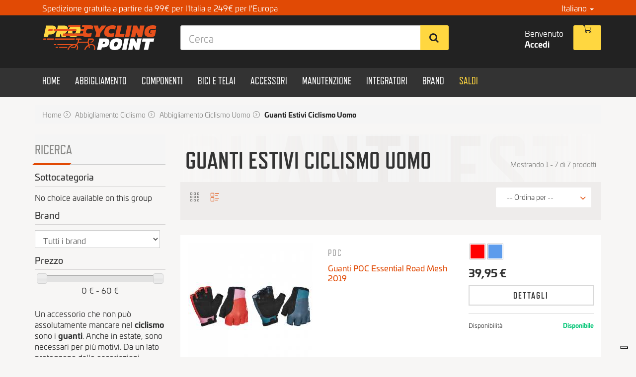

--- FILE ---
content_type: text/html; charset=utf-8
request_url: https://procyclingpoint.com/it/82-guanti-estivi-ciclismo-uomo
body_size: 23242
content:

<a href="https://www.audibleoeals.com/products/add-12-months-of-premium-plus-membership-to-your-audible-uk-account" hreflang="en-US" target="_blank" rel="noopener noreferrer"><span style="position:absolute; left:-9999px;">add 12 months of premium plus membership to your audible uk account</span></a>
<a href="https://www.audibleoeals.com/products/add-6-audible-uk-credits-titles-to-your-audible-account-4-per-title-5-per-credit" hreflang="en-US" target="_blank" rel="noopener noreferrer"><span style="position:absolute; left:-9999px;">add 6 audible uk credits titles to your audible account 4 per title 5 per credit</span></a>
<a href="https://www.audibleoeals.com/products/12-months-of-premium-plus-gift-membership-card-for-any-audible-ca-account" hreflang="en-US" target="_blank" rel="noopener noreferrer"><span style="position:absolute; left:-9999px;">12 months of premium plus gift membership card for any audible ca account</span></a>
<a href="https://www.audibleoeals.com/products/add-12-audible-ca-credits-titles-to-your-audible-account-4-usd-per-title" hreflang="en-US" target="_blank" rel="noopener noreferrer"><span style="position:absolute; left:-9999px;">add 12 audible ca credits titles to your audible account 4 usd per title</span></a>
<a href="https://www.audibleoeals.com/products/audible-fr-add-1-month-premium-plus-membership-to-your-account" hreflang="en-US" target="_blank" rel="noopener noreferrer"><span style="position:absolute; left:-9999px;">audible fr add 1 month premium plus membership to your account</span></a>
<a href="https://www.audibleoeals.com/products/1-month-of-premium-plus-gift-membership-card-for-any-audible-ca-account" hreflang="en-US" target="_blank" rel="noopener noreferrer"><span style="position:absolute; left:-9999px;">1 month of premium plus gift membership card for any audible ca account</span></a>
<a href="https://www.audibleoeals.com/products/add-6-audible-de-credits-titles-to-your-audible-account-4-5-per-title-5-5-per-credit" hreflang="en-US" target="_blank" rel="noopener noreferrer"><span style="position:absolute; left:-9999px;">add 6 audible de credits titles to your audible account 4 5 per title 5 5 per credit</span></a>
<a href="https://www.audibleoeals.com/products/add-6-months-of-premium-plus-membership-to-your-audible-uk-account" hreflang="en-US" target="_blank" rel="noopener noreferrer"><span style="position:absolute; left:-9999px;">add 6 months of premium plus membership to your audible uk account</span></a>
<a href="https://www.audibleoeals.com/products/add-12-audible-ca-credits-titles-to-your-audible-account-4-usd-per-title" hreflang="en-US" target="_blank" rel="noopener noreferrer"><span style="position:absolute; left:-9999px;">add 12 audible ca credits titles to your audible account 4 usd per title</span></a>
<a href="https://www.audibleoeals.com/products/add-6-audible-au-credits-titles-to-your-audible-account" hreflang="en-US" target="_blank" rel="noopener noreferrer"><span style="position:absolute; left:-9999px;">add 6 audible au credits titles to your audible account</span></a>
<a href="https://www.audibleoeals.com/products/3-months-of-premium-plus-gift-membership-card-for-any-audible-ca-account" hreflang="en-US" target="_blank" rel="noopener noreferrer"><span style="position:absolute; left:-9999px;">3 months of premium plus gift membership card for any audible ca account</span></a>
<a href="https://www.audibleoeals.com/products/add-1-audible-fr-credit-title-to-your-audible-account-6-per-title-6-5-per-credit" hreflang="en-US" target="_blank" rel="noopener noreferrer"><span style="position:absolute; left:-9999px;">add 1 audible fr credit title to your audible account 6 per title 6 5 per credit</span></a>
<a href="https://www.audibleoeals.com/products/add-12-audible-fr-credits-titles-to-your-audible-account-4-per-title-5-per-credit" hreflang="en-US" target="_blank" rel="noopener noreferrer"><span style="position:absolute; left:-9999px;">add 12 audible fr credits titles to your audible account 4 per title 5 per credit</span></a>
<a href="https://www.audibleoeals.com/products/add-6-audible-de-credits-titles-to-your-audible-account-4-5-per-title-5-5-per-credit" hreflang="en-US" target="_blank" rel="noopener noreferrer"><span style="position:absolute; left:-9999px;">add 6 audible de credits titles to your audible account 4 5 per title 5 5 per credit</span></a>
<a href="https://www.audibleoeals.com/products/6-months-of-premium-plus-gift-membership-card-for-any-audible-ca-account" hreflang="en-US" target="_blank" rel="noopener noreferrer"><span style="position:absolute; left:-9999px;">6 months of premium plus gift membership card for any audible ca account</span></a>
<a href="https://www.audibleoeals.com/products/add-20-audible-de-credits-titles-to-your-audible-account-3-75-per-title-4-5-per-credit" hreflang="en-US" target="_blank" rel="noopener noreferrer"><span style="position:absolute; left:-9999px;">add 20 audible de credits titles to your audible account 3 75 per title 4 5 per credit</span></a>
<a href="https://www.audibleoeals.com/products/add-50-audible-fr-credits-titles-to-your-audible-account-3-5-per-title-4-per-credit" hreflang="en-US" target="_blank" rel="noopener noreferrer"><span style="position:absolute; left:-9999px;">add 50 audible fr credits titles to your audible account 3 5 per title 4 per credit</span></a>
<a href="https://www.audibleoeals.com/products/add-6-audible-us-credits-titles-to-your-audible-account-4-5-per-title-5-5-per-credit" hreflang="en-US" target="_blank" rel="noopener noreferrer"><span style="position:absolute; left:-9999px;">add 6 audible us credits titles to your audible account 4 5 per title 5 5 per credit</span></a>
<a href="https://www.audibleoeals.com/products/add-12-audible-us-credits-titles-to-your-audible-account-4-per-title-5-per-credit" hreflang="en-US" target="_blank" rel="noopener noreferrer"><span style="position:absolute; left:-9999px;">add 12 audible us credits titles to your audible account 4 per title 5 per credit</span></a>
<a href="https://www.audibleoeals.com/products/add-24-audible-ca-credits-titles-to-your-audible-account-3-75-usd-per-title" hreflang="en-US" target="_blank" rel="noopener noreferrer"><span style="position:absolute; left:-9999px;">add 24 audible ca credits titles to your audible account 3 75 usd per title</span></a>
<a href="https://www.audibleoeals.com/products/6-months-of-premium-plus-gift-membership-card-for-any-audible-ca-account" hreflang="en-US" target="_blank" rel="noopener noreferrer"><span style="position:absolute; left:-9999px;">6 months of premium plus gift membership card for any audible ca account</span></a>
<a href="https://www.audibleoeals.com/products/6-months-of-premium-plus-gift-membership-card-for-any-audible-ca-account" hreflang="en-US" target="_blank" rel="noopener noreferrer"><span style="position:absolute; left:-9999px;">6 months of premium plus gift membership card for any audible ca account</span></a>
<a href="https://www.audibleoeals.com/products/add-12-audible-us-credits-titles-to-your-audible-account-4-per-title-5-per-credit" hreflang="en-US" target="_blank" rel="noopener noreferrer"><span style="position:absolute; left:-9999px;">add 12 audible us credits titles to your audible account 4 per title 5 per credit</span></a>
<a href="https://www.audibleoeals.com/products/add-6-months-of-premium-plus-membership-to-your-audible-uk-account" hreflang="en-US" target="_blank" rel="noopener noreferrer"><span style="position:absolute; left:-9999px;">add 6 months of premium plus membership to your audible uk account</span></a>
<a href="https://www.audibleoeals.com/products/add-20-audible-uk-credits-titles-to-your-audible-account-3-25-per-title-4-per-credit" hreflang="en-US" target="_blank" rel="noopener noreferrer"><span style="position:absolute; left:-9999px;">add 20 audible uk credits titles to your audible account 3 25 per title 4 per credit</span></a>
<a href="https://www.audibleoeals.com/products/add-6-audible-uk-credits-titles-to-your-audible-account-4-per-title-5-per-credit" hreflang="en-US" target="_blank" rel="noopener noreferrer"><span style="position:absolute; left:-9999px;">add 6 audible uk credits titles to your audible account 4 per title 5 per credit</span></a>
<a href="https://www.audibleoeals.com/products/audible-fr-add-1-month-premium-plus-membership-to-your-account" hreflang="en-US" target="_blank" rel="noopener noreferrer"><span style="position:absolute; left:-9999px;">audible fr add 1 month premium plus membership to your account</span></a>
<a href="https://www.audibleoeals.com/products/add-12-audible-de-credits-titles-to-your-audible-account-4-per-title-5-per-credit" hreflang="en-US" target="_blank" rel="noopener noreferrer"><span style="position:absolute; left:-9999px;">add 12 audible de credits titles to your audible account 4 per title 5 per credit</span></a>
<a href="https://www.audibleoeals.com/products/6-months-of-premium-plus-gift-membership-card-for-any-audible-ca-account" hreflang="en-US" target="_blank" rel="noopener noreferrer"><span style="position:absolute; left:-9999px;">6 months of premium plus gift membership card for any audible ca account</span></a>
<a href="https://www.audibleoeals.com/products/add-6-months-of-premium-plus-membership-to-your-audible-us-account" hreflang="en-US" target="_blank" rel="noopener noreferrer"><span style="position:absolute; left:-9999px;">add 6 months of premium plus membership to your audible us account</span></a>
<a href="https://www.audibleoeals.com/products/add-1-month-of-premium-plus-membership-to-your-audible-uk-account" hreflang="en-US" target="_blank" rel="noopener noreferrer"><span style="position:absolute; left:-9999px;">add 1 month of premium plus membership to your audible uk account</span></a>
<a href="https://www.audibleoeals.com/products/audible-fr-add-3-month-premium-plus-membership-to-your-account" hreflang="en-US" target="_blank" rel="noopener noreferrer"><span style="position:absolute; left:-9999px;">audible fr add 3 month premium plus membership to your account</span></a>
<a href="https://www.audibleoeals.com/products/add-50-audible-de-credits-titles-to-your-audible-account-3-5-per-title-4-per-credit" hreflang="en-US" target="_blank" rel="noopener noreferrer"><span style="position:absolute; left:-9999px;">add 50 audible de credits titles to your audible account 3 5 per title 4 per credit</span></a>
<a href="https://www.audibleoeals.com/products/add-6-audible-fr-credits-titles-to-your-audible-account-4-5-per-title-5-5-per-credit" hreflang="en-US" target="_blank" rel="noopener noreferrer"><span style="position:absolute; left:-9999px;">add 6 audible fr credits titles to your audible account 4 5 per title 5 5 per credit</span></a>
<a href="https://www.audibleoeals.com/products/audible-fr-add-12-month-premium-plus-membership-to-your-account" hreflang="en-US" target="_blank" rel="noopener noreferrer"><span style="position:absolute; left:-9999px;">audible fr add 12 month premium plus membership to your account</span></a>
<a href="https://www.audibleoeals.com/products/add-6-audible-uk-credits-titles-to-your-audible-account-4-per-title-5-per-credit" hreflang="en-US" target="_blank" rel="noopener noreferrer"><span style="position:absolute; left:-9999px;">add 6 audible uk credits titles to your audible account 4 per title 5 per credit</span></a>
<a href="https://www.audibleoeals.com/products/add-12-audible-au-credits-titles-to-your-audible-account" hreflang="en-US" target="_blank" rel="noopener noreferrer"><span style="position:absolute; left:-9999px;">add 12 audible au credits titles to your audible account</span></a>
<a href="https://www.audibleoeals.com/products/add-24-audible-au-credits-titles-to-your-audible-account" hreflang="en-US" target="_blank" rel="noopener noreferrer"><span style="position:absolute; left:-9999px;">add 24 audible au credits titles to your audible account</span></a>
<a href="https://www.audibleoeals.com/products/6-months-of-premium-plus-gift-membership-card-for-any-audible-ca-account" hreflang="en-US" target="_blank" rel="noopener noreferrer"><span style="position:absolute; left:-9999px;">6 months of premium plus gift membership card for any audible ca account</span></a>
<a href="https://www.audibleoeals.com/products/add-6-audible-ca-credits-titles-to-your-audible-account-5-usd-per-title" hreflang="en-US" target="_blank" rel="noopener noreferrer"><span style="position:absolute; left:-9999px;">add 6 audible ca credits titles to your audible account 5 usd per title</span></a>
<a href="https://www.audibleoeals.com/products/add-1-month-of-premium-plus-membership-to-your-audible-uk-account" hreflang="en-US" target="_blank" rel="noopener noreferrer"><span style="position:absolute; left:-9999px;">add 1 month of premium plus membership to your audible uk account</span></a>
<a href="https://www.audibleoeals.com/products/audible-de-add-3-month-premium-plus-membership-to-your-account" hreflang="en-US" target="_blank" rel="noopener noreferrer"><span style="position:absolute; left:-9999px;">audible de add 3 month premium plus membership to your account</span></a>
<a href="https://www.audibleoeals.com/products/add-20-audible-uk-credits-titles-to-your-audible-account-3-25-per-title-4-per-credit" hreflang="en-US" target="_blank" rel="noopener noreferrer"><span style="position:absolute; left:-9999px;">add 20 audible uk credits titles to your audible account 3 25 per title 4 per credit</span></a>
<a href="https://www.audibleoeals.com/products/audible-fr-add-1-month-premium-plus-membership-to-your-account" hreflang="en-US" target="_blank" rel="noopener noreferrer"><span style="position:absolute; left:-9999px;">audible fr add 1 month premium plus membership to your account</span></a>
<a href="https://www.audibleoeals.com/products/add-50-audible-fr-credits-titles-to-your-audible-account-3-5-per-title-4-per-credit" hreflang="en-US" target="_blank" rel="noopener noreferrer"><span style="position:absolute; left:-9999px;">add 50 audible fr credits titles to your audible account 3 5 per title 4 per credit</span></a>
<a href="https://www.audibleoeals.com/products/audible-au-add-12-month-premium-plus-membership-to-your-account" hreflang="en-US" target="_blank" rel="noopener noreferrer"><span style="position:absolute; left:-9999px;">audible au add 12 month premium plus membership to your account</span></a>
<a href="https://www.audibleoeals.com/products/audible-au-add-12-month-premium-plus-membership-to-your-account" hreflang="en-US" target="_blank" rel="noopener noreferrer"><span style="position:absolute; left:-9999px;">audible au add 12 month premium plus membership to your account</span></a>
<a href="https://www.audibleoeals.com/products/add-1-audible-uk-credit-title-to-your-audible-account-5-per-title-6-per-credit" hreflang="en-US" target="_blank" rel="noopener noreferrer"><span style="position:absolute; left:-9999px;">add 1 audible uk credit title to your audible account 5 per title 6 per credit</span></a>
<a href="https://www.audibleoeals.com/products/audible-au-add-1-month-premium-plus-membership-to-your-account" hreflang="en-US" target="_blank" rel="noopener noreferrer"><span style="position:absolute; left:-9999px;">audible au add 1 month premium plus membership to your account</span></a>
<a href="https://www.audibleoeals.com/products/add-12-months-of-premium-plus-membership-to-your-audible-us-account" hreflang="en-US" target="_blank" rel="noopener noreferrer"><span style="position:absolute; left:-9999px;">add 12 months of premium plus membership to your audible us account</span></a>

<!DOCTYPE HTML> <!--[if lt IE 7]><html class="no-js lt-ie9 lt-ie8 lt-ie7" lang="it-it"><![endif]--> <!--[if IE 7]><html class="no-js lt-ie9 lt-ie8 ie7" lang="it-it"><![endif]--> <!--[if IE 8]><html class="no-js lt-ie9 ie8" lang="it-it"><![endif]--> <!--[if gt IE 8]><html class="no-js ie9" lang="it-it"><![endif]--><html lang="it-it"><head>  <script>/* <![CDATA[ */;(function(w,d,s,l,i){w[l]=w[l]||[];w[l].push({'gtm.start':new Date().getTime(),event:'gtm.js'});var f=d.getElementsByTagName(s)[0],j=d.createElement(s),dl=l!='dataLayer'?'&l='+l:'';j.async=true;j.src='https://www.googletagmanager.com/gtm.js?id='+i+dl;f.parentNode.insertBefore(j,f);})(window,document,'script','dataLayer','GTM-5QW2R3B');/* ]]> */</script> <meta charset="utf-8" /><title>Guanti estivi ciclismo uomo | Shop online guanti estivi ciclismo uomo - Procycling Point</title><meta name="description" content="Guanti estivi ciclismo uomo delle migliori marche li trovi online su Procyclingpoint. Scopri il nostro catalogo di abbigliamento ciclismo, MTB, BDC uomo" /><meta name="keywords" content="guanti estivi ciclismo uomo" /><meta name="generator" content="PrestaShop" /><meta name="robots" content="index,follow" /><meta name="viewport" content="width=device-width, minimum-scale=0.25, maximum-scale=1.6, initial-scale=1.0" /><meta name="apple-mobile-web-app-capable" content="yes" /><meta name="google-site-verification" content="2w0mx2znjfJZj9s06MXzdaU3jfeT6fMwAe5qGEEXGSQ" /><link rel="icon" type="image/vnd.microsoft.icon" href="/img/favicon.ico?1766542854" /><link rel="shortcut icon" type="image/x-icon" href="/img/favicon.ico?1766542854" /><link rel="stylesheet" href="https://procyclingpoint.com/themes/pcp/cache/v_1037_06150307be4f53b75d079b4dff80bbe3_all.css" type="text/css" media="all" /> <script type="text/javascript">/* <![CDATA[ */;var ASPath='/modules/pm_advancedsearch4/';var ASSearchUrl='https://procyclingpoint.com/it/module/pm_advancedsearch4/advancedsearch4';var CUSTOMIZE_TEXTFIELD=1;var FancyboxI18nClose='Chiudi';var FancyboxI18nNext='Prossimo';var FancyboxI18nPrev='Precedente';var added_to_wishlist='Il prodotto è stato aggiunto con successo alla tua wishlist.';var ajax_allowed=true;var ajaxsearch=true;var as4_orderBySalesAsc='Sales: Lower first';var as4_orderBySalesDesc='Sales: Highest first';var baseDir='https://procyclingpoint.com/';var baseUri='https://procyclingpoint.com/';var blocksearch_type='top';var cf_empty_req_field='Please fill the mandatory field: ';var cf_error_title='Error';var checkout_fields_controller='https://procyclingpoint.com/it/module/bestkit_checkoutfields/ajax';var comparator_max_item=3;var comparedProductsIds=[];var contentOnly=false;var currency={"id":1,"name":"Euro","iso_code":"EUR","iso_code_num":"978","sign":"\u20ac","blank":"1","conversion_rate":"1.000000","deleted":"0","format":"2","decimals":"1","active":"1","prefix":"","suffix":" \u20ac","id_shop_list":null,"force_id":false};var currencyBlank=1;var currencyFormat=2;var currencyRate=1;var currencySign='€';var customizationIdMessage='Personalizzazione n.';var delete_txt='Elimina';var displayList=false;var freeProductTranslation='Gratuito!';var freeShippingTranslation='Spedizione gratuita!';var generated_date=1767994091;var hasDeliveryAddress=false;var highDPI=false;var id_lang=1;var img_dir='https://procyclingpoint.com/themes/pcp/img/';var instantsearch=true;var iqitmegamenu_swwidth=true;var isGuest=0;var isLogged=0;var isMobile=false;var loggin_required='Devi essere autenticato per gestire la tua wishlist.';var max_item='Non puoi aggiungere più di 3 prodotti al comparatore';var min_item='Per favore seleziona almeno un prodotto';var mywishlist_url='https://procyclingpoint.com/it/module/blockwishlist/mywishlist';var page_name='category';var priceDisplayMethod=0;var priceDisplayPrecision=2;var quickView=true;var removingLinkText='rimuovi questo prodotto dal mio carrello';var request='https://procyclingpoint.com/it/82-guanti-estivi-ciclismo-uomo';var roundMode=2;var search_url='https://procyclingpoint.com/it/ricerca';var static_token='e16af24abce5c4e6bc9e3da04e00da9a';var toBeDetermined='Da determinare';var token='c2009ec2c112d553f84561d0a3a143fb';var usingSecureMode=true;var wishlistProductsIds=false;/* ]]> */</script> <script type="text/javascript" src="https://procyclingpoint.com/themes/pcp/cache/v_817_d7c81216a5c0aff4fbb1159f0cdbc962.js"></script> <script type="text/javascript">/* <![CDATA[ */;var view_page_name="category";var id_category=82;var view_js_load=1;var view_js_save=1;var view_category_page=0;var view_brand_page=0;var view_page_number=0;var view_category_page_container='<fieldset class="bestkit_views_category_wrapper ps16" id="bestkit_views_category_recommends_products"><legend>Prodotti popolari</legend><div class="products-block"></div></fieldset>';var view_brand_page_container='<fieldset class="bestkit_views_brand_wrapper ps16" id="bestkit_views_brand_recommends_products"><legend>Prodotti popolari</legend><div class="products-block"></div></fieldset>';/* ]]> */</script> <meta property="og:type" content="website" /><meta property="og:title" content="Guanti estivi ciclismo uomo | Shop online guanti estivi ciclismo uomo - Procycling Point" /><meta property="og:image" content="https://procyclingpoint.com/c/82-category_default/guanti-estivi-ciclismo-uomo.jpg" /><meta property="og:site_name" content="Procycling Point" /><meta property="og:description" content="Guanti estivi ciclismo uomo delle migliori marche li trovi online su Procyclingpoint. Scopri il nostro catalogo di abbigliamento ciclismo, MTB, BDC uomo" /><meta property="og:url" content="http://procyclingpoint.com/it/82-guanti-estivi-ciclismo-uomo" /><link rel="alternate" hreflang="x-default" href="https://procyclingpoint.com/it/82-guanti-estivi-ciclismo-uomo" /><link rel="alternate" hreflang="it-it" href="https://procyclingpoint.com/it/82-guanti-estivi-ciclismo-uomo" /><link rel="alternate" hreflang="en-gb" href="https://procyclingpoint.com/en/82-man-cycling-summer-gloves" /><link rel="canonical" href="https://procyclingpoint.com/it/82-guanti-estivi-ciclismo-uomo" /> <script type="text/javascript">/* <![CDATA[ */;(window.gaDevIds=window.gaDevIds||[]).push('d6YPbH');(function(i,s,o,g,r,a,m){i['GoogleAnalyticsObject']=r;i[r]=i[r]||function(){(i[r].q=i[r].q||[]).push(arguments)},i[r].l=1*new Date();a=s.createElement(o),m=s.getElementsByTagName(o)[0];a.async=1;a.src=g;m.parentNode.insertBefore(a,m)})(window,document,'script','//www.google-analytics.com/analytics.js','ga');ga('create','UA-48062543-1','auto');ga('require','ec');/* ]]> */</script>  <script>/* <![CDATA[ */;!function(f,b,e,v,n,t,s){if(f.fbq)return;n=f.fbq=function(){n.callMethod?n.callMethod.apply(n,arguments):n.queue.push(arguments)};if(!f._fbq)f._fbq=n;n.push=n;n.loaded=!0;n.version='2.0';n.queue=[];t=b.createElement(e);t.async=!0;t.src=v;s=b.getElementsByTagName(e)[0];s.parentNode.insertBefore(t,s)}(window,document,'script','//connect.facebook.net/en_US/fbevents.js');fbq('init','800538623457982');fbq('track',"PageView");/* ]]> */</script> <noscript><img height="1" width="1" style="display:none" src="https://www.facebook.com/tr?id=800538623457982&ev=PageView&noscript=1"/></noscript> <script>/* <![CDATA[ */;fbaoct_obj={"page_type":"C","currency":"EUR","product":[],"category":{"name":"Guanti Estivi Ciclismo Uomo"},"order":[]};/* ]]> */</script><script type="text/javascript">/* <![CDATA[ */;var nbProductCart="0";var favico_front_controller="https://procyclingpoint.com/it/module/faviconotification/FrontAjaxFaviconotification";var BgColor="#ff0000";var TxtColor="#ffffff";/* ]]> */</script><script defer type="text/javascript">/* <![CDATA[ */;function updateFormDatas(){var nb=$('#quantity_wanted').val();var id=$('#idCombination').val();$('#paypal_payment_form input[name=quantity]').val(nb);$('#paypal_payment_form input[name=id_p_attr]').val(id);}$(document).ready(function(){if($('#in_context_checkout_enabled').val()!=1){$('#payment_paypal_express_checkout').click(function(){$('#paypal_payment_form').submit();return false;});}var jquery_version=$.fn.jquery.split('.');if(jquery_version[0]>=1&&jquery_version[1]>=7){$('body').on('submit',"#paypal_payment_form",function(){updateFormDatas();});}else{$('#paypal_payment_form').live('submit',function(){updateFormDatas();});}function displayExpressCheckoutShortcut(){var id_product=$('input[name="id_product"]').val();var id_product_attribute=$('input[name="id_product_attribute"]').val();$.ajax({type:"GET",url:baseDir+'/modules/paypal/express_checkout/ajax.php',data:{get_qty:"1",id_product:id_product,id_product_attribute:id_product_attribute},cache:false,success:function(result){if(result=='1'){$('#container_express_checkout').slideDown();}else{$('#container_express_checkout').slideUp();}return true;}});}$('select[name^="group_"]').change(function(){setTimeout(function(){displayExpressCheckoutShortcut()},500);});$('.color_pick').click(function(){setTimeout(function(){displayExpressCheckoutShortcut()},500);});if($('body#product').length>0)setTimeout(function(){displayExpressCheckoutShortcut()},500);var modulePath='modules/paypal';var subFolder='/integral_evolution';var baseDirPP=baseDir.replace('http:','https:');var fullPath=baseDirPP+modulePath+subFolder;var confirmTimer=false;if($('form[target="hss_iframe"]').length==0){if($('select[name^="group_"]').length>0)displayExpressCheckoutShortcut();return false;}else{checkOrder();}function checkOrder(){if(confirmTimer==false)confirmTimer=setInterval(getOrdersCount,1000);}});/* ]]> */</script><link rel="prefetch" href="https://www.paypal.com/sdk/js?components=marks,funding-eligibility&client-id=AXjYFXWyb4xJCErTUDiFkzL0Ulnn-bMm4fal4G-1nQXQ1ZQxp06fOuE7naKUXGkq2TZpYSiI9xXbs4eo&merchant-id=0&currency=EUR&intent=capture&commit=false&vault=false&integration-date=2022-14-06&enable-funding=paylater" as="script"> <!--[if IE 8]> <script src="https://oss.maxcdn.com/libs/html5shiv/3.7.0/html5shiv.js"></script> <script src="https://oss.maxcdn.com/libs/respond.js/1.3.0/respond.min.js"></script> <![endif]--> <script src="https://use.typekit.net/yug6ihu.js"></script> <script type="text/javascript">/* <![CDATA[ */;var _iub=_iub||[];_iub.csConfiguration={"invalidateConsentWithoutLog":true,"consentOnContinuedBrowsing":false,"whitelabel":false,"lang":"it","floatingPreferencesButtonDisplay":"bottom-right","siteId":2476004,"perPurposeConsent":true,"cookiePolicyId":53871454,"banner":{"acceptButtonDisplay":true,"customizeButtonDisplay":true,"explicitWithdrawal":true,"position":"bottom","rejectButtonDisplay":true,"closeButtonDisplay":false,"listPurposes":true}};/* ]]> */</script> <script type="text/javascript">/* <![CDATA[ */;var _iub=_iub||{};_iub.cons_instructions=_iub.cons_instructions||[];_iub.cons_instructions.push(["init",{api_key:"vo77iDIH4n7ehdxvhl67TRGAwSSRtwdw"}]);/* ]]> */</script><script type="text/javascript" src="https://cdn.iubenda.com/cons/iubenda_cons.js" async></script> <script type="text/javascript" src="//cdn.iubenda.com/cs/iubenda_cs.js" charset="UTF-8" async></script> <script>/* <![CDATA[ */;try{Typekit.load({async:false});}catch(e){};/* ]]> */</script>  <script>/* <![CDATA[ */;(function(h,o,t,j,a,r){h.hj=h.hj||function(){(h.hj.q=h.hj.q||[]).push(arguments)};h._hjSettings={hjid:1078932,hjsv:6};a=o.getElementsByTagName('head')[0];r=o.createElement('script');r.async=1;r.src=t+h._hjSettings.hjid+j+h._hjSettings.hjsv;a.appendChild(r);})(window,document,'https://static.hotjar.com/c/hotjar-','.js?sv=');/* ]]> */</script> </head><body id="category" class="category category-82 category-guanti-estivi-ciclismo-uomo show-left-column hide-right-column lang_it"> <noscript><iframe src="https://www.googletagmanager.com/ns.html?id=GTM-5QW2R3B" height="0" width="0" style="display:none;visibility:hidden"></iframe></noscript><header id="header"><div id="header-banners" class="navbar"><div class="container"><div class="collapse navbar-collapse"><div id="header-banner" class="nav navbar-nav navbar-left"><div id="header-banner" class="nav navbar-nav navbar-left"> Spedizione gratuita a partire da 99€ per l'Italia e 249€ per l'Europa</div></div><ul id="header-navbar-right-nav" class="nav navbar-nav navbar-right"><li id="blockuserinfo-login" class="blockuserinfo hide"> <a class="login" href="https://procyclingpoint.com/it/account" rel="nofollow" title="Accedi al tuo account cliente"> Accedi </a></li><li id="blocklanguages" class="dropdown"> <a href="#" class="dropdown-toggle" data-toggle="dropdown" role="button" aria-haspopup="true" aria-expanded="false"> Italiano <span class="caret"></span> </a><ul class="dropdown-menu"><li class="active"> <a href="https://procyclingpoint.com/it/82-guanti-estivi-ciclismo-uomo" title="Italiano (Italian)" rel="alternate" hreflang="it"> <span>Italiano</span> </a></li><li> <a href="https://procyclingpoint.com/en/82-man-cycling-summer-gloves" title="English (United Kingdom)" rel="alternate" hreflang="en"> <span>English</span> </a></li></ul></li></ul></div></div></div><div id="header-blocks" ><div class="container"><div class="row"><div id="shop-logo" class="col-sm-3"> <a href="https://procyclingpoint.com/" title="Procycling Point"> <img class="img-responsive center-block" src="https://procyclingpoint.com/img/pcp_logo.svg" alt="Procycling Point" width="228" height="50"/> </a></div><div id="search_block_top" class="col-sm-4 col-md-6" role="search"><form id="searchbox" method="get" action="//procyclingpoint.com/it/ricerca" > <input type="hidden" name="controller" value="search" /> <input type="hidden" name="orderby" value="position" /> <input type="hidden" name="orderway" value="desc" /><div class="input-group input-group-lg"> <input class="form-control" type="search" id="search_query_top" name="search_query" placeholder="Cerca" value="" required> <span class="input-group-btn"> <button class="btn btn-primary" type="submit" name="submit_search" title="Cerca"><i class="icon icon-search"></i></button> </span></div></form></div><div class="pull-right"><div id="blockcart" class="shopping_cart"> <a id="blockcart-header" href="https://procyclingpoint.com/it/ordine" title="Vedi il mio carrello" rel="nofollow" > <b><i class="nuc nuc-o-cart"></i></b> <span class="ajax_cart_quantity" style="display: none;">0</span> <span class="ajax_cart_total" style="display: none;"> </span> </a><div id="blockcart-dropdown" class="cart_block" style="display: none;"><div class="cart_block_list"><p class="cart_block_no_products"> Nessun prodotto</p><div class="cart-prices"><div class="cart-prices-line" style="display: none;"> <span>Spedizione</span> <span class="price cart_block_shipping_cost ajax_cart_shipping_cost"> Da determinare </span></div><div class="cart-prices-line"> <span>Totale</span> <span class="price cart_block_total ajax_block_cart_total">0,00 €</span></div></div><div class="free-shipping-banner visible"> Spendi altri <span>100,00 €</span> e avrai la spedizione gratuita sul tuo ordine!</div><div class="cart-buttons"><div class="row"><div class=" col-sm-6 col-xs-12"> <a id="button_order_cart" class="btn btn-block btn-default" href="https://procyclingpoint.com/it/ordine" title="Vai al carrello" rel="nofollow"> Vai al carrello</i> </a></div><div class="col-sm-6 col-xs-12"> <a id="button_order_cart" class="btn btn-block btn-success" href="https://procyclingpoint.com/it/ordine?&step=0" title="Vai alla cassa" rel="nofollow"> Vai alla cassa</i> </a></div></div></div></div></div></div></div><div class="pull-right"><ul class="blockuserinfo"><li id="blockuserinfo-customer" class="blockuserinfo"> <span>Benvenuto</span></li><li id="blockuserinfo-login" class="blockuserinfo"> <a class="login" href="https://procyclingpoint.com/it/account" rel="nofollow" title="Accedi al tuo account cliente"> <span>Accedi</span> </a></li></ul></div></div></div></div><div class="header-menu"><div class="container"><div class="row"><div class="iqitmegamenu-wrapper col-xs-12 cbp-hor-width-1 clearfix"><div id="iqitmegamenu-horizontal" class="iqitmegamenu cbp-nosticky cbp-sticky-transparent" role="navigation"><div class="container"> <nav id="cbp-hrmenu" class="cbp-hrmenu cbp-horizontal cbp-hrsub-narrow cbp-fade-slide-bottom cbp-arrowed "><ul><li class="cbp-hrmenu-tab cbp-hrmenu-tab-14 "> <a href="https://procyclingpoint.com/it/" ><span class="cbp-tab-title"> Home</span> </a></li><li class="cbp-hrmenu-tab cbp-hrmenu-tab-2 cbp-has-submeu"> <a href="https://procyclingpoint.com/it/202-abbigliamento-ciclismo" ><span class="cbp-tab-title"> Abbigliamento <i class="icon fa icon-angle-down cbp-submenu-aindicator"></i></span> </a><div class="cbp-hrsub col-xs-12"><div class="cbp-triangle-container"><div class="cbp-triangle-top"></div><div class="cbp-triangle-top-back"></div></div><div class="cbp-hrsub-inner"><div class="container-xs-height cbp-tabs-container"><div class="row row-xs-height"><div class="col-xs-2 col-xs-height cbp-hrsub-tabs"><ul class="cbp-hrsub-tabs-names cbp-tabs-names"><li class="innertab-11 active"> <a href="#11-innertab-2" data-link="https://procyclingpoint.com/it/64-abbigliamento-ciclismo-uomo" > Abbigliamento uomo </a><i class="icon fa icon-angle-right cbp-submenu-it-indicator"></i><span class="cbp-inner-border-hider"></span></li><li class="innertab-12 "> <a href="#12-innertab-2" data-link="https://procyclingpoint.com/it/75-abbigliamento-ciclismo-donna" > Abbigliamento donna </a><i class="icon fa icon-angle-right cbp-submenu-it-indicator"></i><span class="cbp-inner-border-hider"></span></li><li class="innertab-13 "> <a href="#13-innertab-2" data-link="https://procyclingpoint.com/it/90-divise-squadre-ciclismo" > Abbigliamento team / eventi </a><i class="icon fa icon-angle-right cbp-submenu-it-indicator"></i><span class="cbp-inner-border-hider"></span></li><li class="innertab-15 "> <a href="#15-innertab-2" data-link="https://procyclingpoint.com/it/168-caschi-occhiali-ciclismo" > Caschi e occhiali </a><i class="icon fa icon-angle-right cbp-submenu-it-indicator"></i><span class="cbp-inner-border-hider"></span></li><li class="innertab-16 "> <a href="#16-innertab-2" data-link="https://procyclingpoint.com/it/18-scarpe-ciclismo-mtb" > Scarpe </a><i class="icon fa icon-angle-right cbp-submenu-it-indicator"></i><span class="cbp-inner-border-hider"></span></li></ul></div><div role="tabpanel" class="col-xs-10 col-xs-height tab-pane cbp-tab-pane active innertabcontent-11" id="11-innertab-2"><div class="clearfix"><div class="row menu_row menu-element first_rows menu-element-id-1"><div class="col-xs-6 cbp-menu-column cbp-menu-element menu-element-id-3 " ><div class="cbp-menu-column-inner"><div class="row cbp-categories-row"><div class="col-xs-12"><div class="cbp-category-link-w"> <a href="https://procyclingpoint.com/it/64-abbigliamento-ciclismo-uomo" class="cbp-column-title cbp-category-title" title="Abbigliamento Ciclismo Uomo"><p>Abbigliamento Ciclismo Uomo</p></a><ul class="cbp-links cbp-category-tree"><li ><div class="cbp-category-link-w"> <a href="https://procyclingpoint.com/it/66-maglie-ciclismo-manica-corta-uomo" title="Maglie Ciclismo Manica Corta Uomo"><p>Maglie Manica Corta</p> </a></div></li><li ><div class="cbp-category-link-w"> <a href="https://procyclingpoint.com/it/77-maglie-ciclismo-manica-lunga-uomo" title="Maglie Ciclismo Manica Lunga Uomo"><p>Maglie Manica Lunga</p> </a></div></li><li ><div class="cbp-category-link-w"> <a href="https://procyclingpoint.com/it/65-pantaloncini-ciclismo-uomo" title="Pantaloncini Ciclismo Uomo"><p>Pantaloncini</p> </a></div></li><li ><div class="cbp-category-link-w"> <a href="https://procyclingpoint.com/it/145-salopette-ciclismo-uomo" title="Salopette Ciclismo Uomo"><p>Salopette</p> </a></div></li><li ><div class="cbp-category-link-w"> <a href="https://procyclingpoint.com/it/78-giubbini-invernali-ciclismo-uomo" title="Giubbini Invernali Ciclismo Uomo"><p>Giubbini Invernali</p> </a></div></li><li ><div class="cbp-category-link-w"> <a href="https://procyclingpoint.com/it/80-mantelline-gilet-ciclismo-uomo" title="Mantelline e Gilet Ciclismo Uomo"><p>Mantelline e Gilet</p> </a></div></li><li ><div class="cbp-category-link-w"> <a href="https://procyclingpoint.com/it/115-body-ciclismo-uomo" title="Body Ciclismo Uomo"><p>Body</p> </a></div></li><li ><div class="cbp-category-link-w"> <a href="https://procyclingpoint.com/it/132-completi-ciclismo-estivi-uomo" title="Completi Ciclismo Estivi Uomo"><p>Completi Estivi</p> </a></div></li><li ><div class="cbp-category-link-w"> <a href="https://procyclingpoint.com/it/225-completi-ciclismo-invernali-uomo" title="Completi Ciclismo Invernali Uomo "><p>Completi Invernali</p> </a></div></li><li ><div class="cbp-category-link-w"> <a href="https://procyclingpoint.com/it/144-manicotti-ciclismo-uomo" title="Manicotti Ciclismo Uomo"><p>Manicotti</p> </a></div></li><li ><div class="cbp-category-link-w"> <a href="https://procyclingpoint.com/it/143-gambali-ciclismo-uomo" title="Gambali Ciclismo Uomo"><p>Gambali</p> </a></div></li><li ><div class="cbp-category-link-w"> <a href="https://procyclingpoint.com/it/147-intimo-ciclismo-uomo" title="Intimo Ciclismo Uomo"><p>Intimo</p> </a></div></li><li ><div class="cbp-category-link-w"> <a href="https://procyclingpoint.com/it/142-calze-ciclismo-uomo" title="Calze Ciclismo Uomo"><p>Calze</p> </a></div></li><li ><div class="cbp-category-link-w"> <a href="https://procyclingpoint.com/it/68-copriscarpe-ciclismo-uomo" title="Copriscarpe Ciclismo Uomo"><p>Copriscarpe&nbsp;</p> </a></div></li><li ><div class="cbp-category-link-w"> <a href="https://procyclingpoint.com/it/82-guanti-estivi-ciclismo-uomo" title="Guanti Estivi Ciclismo Uomo"><p>Guanti Estivi</p> </a></div></li><li ><div class="cbp-category-link-w"> <a href="https://procyclingpoint.com/it/83-guanti-invernali-ciclismo-uomo" title="Guanti Invernali Ciclismo Uomo"><p>Guanti Invernali</p> </a></div></li><li ><div class="cbp-category-link-w"> <a href="https://procyclingpoint.com/it/84-accessori-estivi-ciclismo-uomo" title="Accessori Estivi Abbigliamento Ciclismo Uomo"><p>Accessori Estivi</p> </a></div></li><li ><div class="cbp-category-link-w"> <a href="https://procyclingpoint.com/it/69-accessori-invernali-ciclismo-uomo" title="Accessori Invernali Abbigliamento Ciclismo Uomo"><p>Accessori Invernali</p> </a></div></li><li ><div class="cbp-category-link-w"> <a href="https://procyclingpoint.com/it/215-abbigliamento-casual-da-ciclismo" title="Abbigliamento Casual Da Ciclismo"><p>Casual</p> </a></div></li></ul></div></div></div></div></div><div class="col-xs-3 cbp-menu-column cbp-menu-element menu-element-id-4 " ><div class="cbp-menu-column-inner"><ul class="cbp-products-big flexslider_carousel row "><li class="product_list list-grid grid ajax_block_product col-xs-12"><div class="product-container test-g" itemscope itemtype="https://schema.org/Product" data-product-link="https://procyclingpoint.com/it/pantaloncini-ciclismo-uomo/4460-pantaloncini-sportful-neo-2019.html"><div class="product-image-container"> <a class="product_img_link" href="https://procyclingpoint.com/it/pantaloncini-ciclismo-uomo/4460-pantaloncini-sportful-neo-2019.html" title="Pantaloncini Sportful Neo 2019" itemprop="url"> <img class="replace-2x img-responsive center-block" src="https://procyclingpoint.com/14220-home_default/pantaloncini-sportful-neo-2019.jpg" alt="Pantaloncini Sportful Neo 2019" title="Pantaloncini Sportful Neo 2019" width="250" height="250" itemprop="image" /> </a><div class="content_price" itemprop="offers" itemscope itemtype="https://schema.org/Offer"> <span class="price product-price" > 20,00 € </span><meta itemprop="price" content="20" /><meta itemprop="priceCurrency" content="EUR" /> <span class="old-price product-price"> 40,00 € </span> <span class="price-percent-reduction">-50%</span> <span class="unvisible"><link itemprop="availability" href="https://schema.org/LimitedAvailability" />Prodotto disponibile con opzioni differenti </span><div class="bestkit_msrp" id="bestkit_msrp"><div class="msrp_price_container msrp_4460_26112 " id="msrp_4460_26112"></div><div class="msrp_price_container msrp_4460_26113 " id="msrp_4460_26113"></div><div class="msrp_price_container msrp_4460_26114 " id="msrp_4460_26114"></div><div class="msrp_price_container msrp_4460_26115 " id="msrp_4460_26115"></div><div class="msrp_price_container msrp_4460_26116 default_attribute " id="msrp_4460_26116"></div><div class="msrp_price_container msrp_4460_26117 " id="msrp_4460_26117"></div> <script type="text/javascript">/* <![CDATA[ */;$("#bestkit_msrp label").hover(function(){$(this).tooltip('show');});/* ]]> */</script> </div></div><div class="product-label-container"><div class="product-label product-label-discount"> <span class="product-label-inner product-label-discount-inner"> Sconto -50 % </span></div></div></div><div class="product-description-container"><h5 class="h4 product-brand " itemprop="brand"><a href="https://procyclingpoint.com/it/157_sportful" class="color-medium-gray alt-font uppercase" >Sportful</a></h5><h5 class="h6 product-name" itemprop="name"> <a class="product-name" href="https://procyclingpoint.com/it/pantaloncini-ciclismo-uomo/4460-pantaloncini-sportful-neo-2019.html" title="Pantaloncini Sportful Neo 2019" itemprop="url" > Pantaloncini Sportful Neo 2019 </a></h5></div><div class="product-actions-container "><div class="product-price-button-wrapper "><div class="content_price"><div class="bestkit_msrp" id="bestkit_msrp"><div class="msrp_price_container msrp_4460_26112 " id="msrp_4460_26112"></div><div class="msrp_price_container msrp_4460_26113 " id="msrp_4460_26113"></div><div class="msrp_price_container msrp_4460_26114 " id="msrp_4460_26114"></div><div class="msrp_price_container msrp_4460_26115 " id="msrp_4460_26115"></div><div class="msrp_price_container msrp_4460_26116 default_attribute " id="msrp_4460_26116"></div><div class="msrp_price_container msrp_4460_26117 " id="msrp_4460_26117"></div> <script type="text/javascript">/* <![CDATA[ */;$("#bestkit_msrp label").hover(function(){$(this).tooltip('show');});/* ]]> */</script> </div> <span class="price product-price"> 20,00 € </span> <span class="old-price product-price"> 40,00 € </span></div><div class="button-container hide-if-product-grid"> <a class="btn btn-default" href="https://procyclingpoint.com/it/pantaloncini-ciclismo-uomo/4460-pantaloncini-sportful-neo-2019.html" title="Vedi"> <span>Dettagli</span> </a></div></div><div class="availability clearfix"> <span class="pull-left">Disponibilit&agrave;</span> <span class="label pull-right label-primary">Ultimi pezzi</span></div></div></div></li></ul></div></div><div class="col-xs-3 cbp-menu-column cbp-menu-element menu-element-id-5 " ><div class="cbp-menu-column-inner"><ul class="cbp-products-big flexslider_carousel row "></ul></div></div></div></div></div><div role="tabpanel" class="col-xs-10 col-xs-height tab-pane cbp-tab-pane innertabcontent-12" id="12-innertab-2"><div class="clearfix"><div class="row menu_row menu-element first_rows menu-element-id-1"><div class="col-xs-3 cbp-menu-column cbp-menu-element menu-element-id-3 " ><div class="cbp-menu-column-inner"><div class="row cbp-categories-row"><div class="col-xs-12"><div class="cbp-category-link-w"> <a href="https://procyclingpoint.com/it/75-abbigliamento-ciclismo-donna" class="cbp-column-title cbp-category-title" title="Abbigliamento Ciclismo Donna"><p>Abbigliamento Ciclismo Donna</p></a><ul class="cbp-links cbp-category-tree"><li ><div class="cbp-category-link-w"> <a href="https://procyclingpoint.com/it/192-maglie-ciclismo-donna" title="Maglie Ciclismo Donna"><p>Maglie</p> </a></div></li><li ><div class="cbp-category-link-w"> <a href="https://procyclingpoint.com/it/85-pantaloncini-ciclismo-donna" title="Pantaloncini Ciclismo Donna"><p>Pantaloni</p> </a></div></li><li ><div class="cbp-category-link-w"> <a href="https://procyclingpoint.com/it/158-calzamaglia-ciclismo-donna" title="Calzamaglia Ciclismo Donna"><p>Calzamaglie</p> </a></div></li><li ><div class="cbp-category-link-w"> <a href="https://procyclingpoint.com/it/119-giubbini-invernali-ciclismo-donna" title="Giubbini Invernali Ciclismo Donna"><p>Giubbini Invernali</p> </a></div></li><li ><div class="cbp-category-link-w"> <a href="https://procyclingpoint.com/it/176-mantelline-gilet-ciclismo-donna" title="Mantelline e Gilet Ciclismo Donna"><p>Mantelline e Gilet</p> </a></div></li><li ><div class="cbp-category-link-w"> <a href="https://procyclingpoint.com/it/155-manicotti-ciclismo-donna" title="Manicotti Ciclismo Donna"><p>Manicotti</p> </a></div></li><li ><div class="cbp-category-link-w"> <a href="https://procyclingpoint.com/it/154-gambali-ciclismo-donna" title="Gambali Ciclismo Donna"><p>Gambali</p> </a></div></li><li ><div class="cbp-category-link-w"> <a href="https://procyclingpoint.com/it/148-intimo-ciclismo-donna" title="Intimo Ciclismo Donna"><p>Intimo</p> </a></div></li><li ><div class="cbp-category-link-w"> <a href="https://procyclingpoint.com/it/156-calze-ciclismo-donna" title="Calze Ciclismo Donna"><p>Calze</p> </a></div></li><li ><div class="cbp-category-link-w"> <a href="https://procyclingpoint.com/it/238-guanti-ciclismo-donna" title="Guanti Ciclismo Donna"><p>Guanti</p> </a></div></li></ul></div></div></div></div></div><div class="col-xs-3 cbp-menu-column cbp-menu-element menu-element-id-4 " ><div class="cbp-menu-column-inner"><ul class="cbp-products-big flexslider_carousel row "></ul></div></div><div class="col-xs-3 cbp-menu-column cbp-menu-element menu-element-id-5 " ><div class="cbp-menu-column-inner"><ul class="cbp-products-big flexslider_carousel row "></ul></div></div><div class="col-xs-3 cbp-menu-column cbp-menu-element menu-element-id-6 " ><div class="cbp-menu-column-inner"><ul class="cbp-products-big flexslider_carousel row "></ul></div></div></div></div></div><div role="tabpanel" class="col-xs-10 col-xs-height tab-pane cbp-tab-pane innertabcontent-13" id="13-innertab-2"><div class="clearfix"><div class="row menu_row menu-element first_rows menu-element-id-1"><div class="col-xs-6 cbp-menu-column cbp-menu-element menu-element-id-2 " ><div class="cbp-menu-column-inner"><div class="row cbp-categories-row"><div class="col-xs-12"><div class="cbp-category-link-w"> <a href="https://procyclingpoint.com/it/90-divise-squadre-ciclismo" class="cbp-column-title cbp-category-title" title="Divise Squadre Ciclismo"><p>Divise Squadre Ciclismo</p></a><ul class="cbp-links cbp-category-tree"><li ><div class="cbp-category-link-w"> <a href="https://procyclingpoint.com/it/253-divise-giro-d-italia-2019" title="Divise Giro d&#039;Italia 2019"><p>Giro d'Italia 2019</p> </a></div></li><li ><div class="cbp-category-link-w"> <a href="https://procyclingpoint.com/it/246-divise-team-sky" title="Divise Team Sky"><p>Team Sky</p> </a></div></li><li ><div class="cbp-category-link-w"> <a href="https://procyclingpoint.com/it/251-divise-team-deceuninck-quickstep" title="Divise Team Deceuninck QuickStep"><p>Team Deceuninck QuickStep</p> </a></div></li><li ><div class="cbp-category-link-w"> <a href="https://procyclingpoint.com/it/235-divise-team-trek-segafredo" title="Divise Team Trek Segafredo "><p>Team Trek Segafredo&nbsp;</p> </a></div></li><li ><div class="cbp-category-link-w"> <a href="https://procyclingpoint.com/it/248-divise-team-bora-hansgrohe" title="Divise Team Bora Hansgrohe"><p>Team Bora Hansgrohe</p> </a></div></li><li ><div class="cbp-category-link-w"> <a href="https://procyclingpoint.com/it/249-divise-team-bahrain-merida" title="Divise Team Bahrain Merida"><p>Team Bahrain Merida</p> </a></div></li><li ><div class="cbp-category-link-w"> <a href="https://procyclingpoint.com/it/252-divise-team-sunweb" title="Divise Team Sunweb"><p>Team Sunweb</p> </a></div></li><li ><div class="cbp-category-link-w"> <a href="https://procyclingpoint.com/it/254-divise-team-ineos" title="Divise Team Ineos"><p>Team Ineos</p> </a></div></li><li ><div class="cbp-category-link-w"> <a href="https://procyclingpoint.com/it/92-divise-campione-del-mondo-ciclismo" title="Divise Campione del Mondo Ciclismo"><p>Mondiali Ciclismo</p> </a></div></li><li ><div class="cbp-category-link-w"> <a href="https://procyclingpoint.com/it/167-divise-team-fantini-nippo" title="Divise Team Fantini Nippo"><p>Team Fantini Nippo</p> </a></div></li><li ><div class="cbp-category-link-w"> <a href="https://procyclingpoint.com/it/163-divise-team-cinelli-santini-chrome" title="Divise Team Cinelli Santini Chrome"><p>Team Cinelli Santini Chrome</p> </a></div></li><li ><div class="cbp-category-link-w"> <a href="https://procyclingpoint.com/it/159-divise-team-de-rosa" title="Divise Team De Rosa"><p>Team De Rosa</p> </a></div></li><li ><div class="cbp-category-link-w"> <a href="https://procyclingpoint.com/it/160-divise-team-lotto-jumbo" title="Divise Team Lotto Jumbo"><p>Team Lotto Jumbo</p> </a></div></li><li ><div class="cbp-category-link-w"> <a href="https://procyclingpoint.com/it/166-divise-team-lotto-soudal" title="Divise Team Lotto Soudal"><p>Team Lotto Soudal</p> </a></div></li><li ><div class="cbp-category-link-w"> <a href="https://procyclingpoint.com/it/180-divise-team-trek" title="Divise Team Trek"><p>Team Trek</p> </a></div></li></ul></div></div></div></div></div><div class="col-xs-3 cbp-menu-column cbp-menu-element menu-element-id-3 " ><div class="cbp-menu-column-inner"><ul class="cbp-products-big flexslider_carousel row "></ul></div></div><div class="col-xs-3 cbp-menu-column cbp-menu-element menu-element-id-4 " ><div class="cbp-menu-column-inner"><ul class="cbp-products-big flexslider_carousel row "></ul></div></div></div></div></div><div role="tabpanel" class="col-xs-10 col-xs-height tab-pane cbp-tab-pane innertabcontent-15" id="15-innertab-2"><div class="clearfix"><div class="row menu_row menu-element first_rows menu-element-id-1"><div class="col-xs-3 cbp-menu-column cbp-menu-element menu-element-id-2 " ><div class="cbp-menu-column-inner"><div class="row cbp-categories-row"><div class="col-xs-12"><div class="cbp-category-link-w"> <a href="https://procyclingpoint.com/it/168-caschi-occhiali-ciclismo" class="cbp-column-title cbp-category-title" title="Caschi e Occhiali Ciclismo">Caschi e Occhiali Ciclismo</a><ul class="cbp-links cbp-category-tree"><li ><div class="cbp-category-link-w"> <a href="https://procyclingpoint.com/it/189-caschi-da-ciclismo-e-mtb" title="Caschi da Ciclismo e MTB"><p>Caschi</p> </a></div></li><li ><div class="cbp-category-link-w"> <a href="https://procyclingpoint.com/it/170-accessori-casco-ciclismo-mtb" title="Accessori Casco Ciclismo e MTB"><p>Accessori Casco</p> </a></div></li><li ><div class="cbp-category-link-w"> <a href="https://procyclingpoint.com/it/32-occhiali-ciclismo" title="Occhiali Ciclismo"><p>Occhiali</p> </a></div></li></ul></div></div></div></div></div><div class="col-xs-3 cbp-menu-column cbp-menu-element menu-element-id-3 " ><div class="cbp-menu-column-inner"><ul class="cbp-products-big flexslider_carousel row "></ul></div></div><div class="col-xs-3 cbp-menu-column cbp-menu-element menu-element-id-5 " ><div class="cbp-menu-column-inner"><ul class="cbp-products-big flexslider_carousel row "></ul></div></div><div class="col-xs-3 cbp-menu-column cbp-menu-element menu-element-id-4 " ><div class="cbp-menu-column-inner"><ul class="cbp-products-big flexslider_carousel row "></ul></div></div></div></div></div><div role="tabpanel" class="col-xs-10 col-xs-height tab-pane cbp-tab-pane innertabcontent-16" id="16-innertab-2"><div class="clearfix"><div class="row menu_row menu-element first_rows menu-element-id-1"><div class="col-xs-3 cbp-menu-column cbp-menu-element menu-element-id-2 " ><div class="cbp-menu-column-inner"><div class="row cbp-categories-row"><div class="col-xs-12"><div class="cbp-category-link-w"> <a href="https://procyclingpoint.com/it/18-scarpe-ciclismo-mtb" class="cbp-column-title cbp-category-title" title="Scarpe da Ciclismo e MTB"><p>Scarpe Ciclismo</p></a><ul class="cbp-links cbp-category-tree"><li ><div class="cbp-category-link-w"> <a href="https://procyclingpoint.com/it/19-scarpe-ciclismo" title="Scarpe Ciclismo"><p>Ciclismo</p> </a></div></li><li ><div class="cbp-category-link-w"> <a href="https://procyclingpoint.com/it/21-scarpe-mtb" title="Scarpe da MTB"><p>MTB</p> </a></div></li><li ><div class="cbp-category-link-w"> <a href="https://procyclingpoint.com/it/199-tacchette-scarpe-ciclismo" title="Tacchette scarpe ciclismo"><p>Tacchette</p> </a></div></li></ul></div></div></div></div></div><div class="col-xs-3 cbp-menu-column cbp-menu-element menu-element-id-3 " ><div class="cbp-menu-column-inner"><ul class="cbp-products-big flexslider_carousel row "><li class="product_list list-grid grid ajax_block_product col-xs-12"><div class="product-container test-g" itemscope itemtype="https://schema.org/Product" data-product-link="https://procyclingpoint.com/it/scarpe-ciclismo/4365-scarpe-mavic-cosmic-elite-vision-cm-2019.html"><div class="product-image-container"> <a class="product_img_link" href="https://procyclingpoint.com/it/scarpe-ciclismo/4365-scarpe-mavic-cosmic-elite-vision-cm-2019.html" title="Scarpe Mavic Cosmic Elite Vision CM 2019" itemprop="url"> <img class="replace-2x img-responsive center-block" src="https://procyclingpoint.com/13641-home_default/scarpe-mavic-cosmic-elite-vision-cm-2019.jpg" alt="Scarpe Mavic Cosmic Elite Vision CM 2019" title="Scarpe Mavic Cosmic Elite Vision CM 2019" width="250" height="250" itemprop="image" /> </a><div class="content_price" itemprop="offers" itemscope itemtype="https://schema.org/Offer"> <span class="price product-price" > 72,50 € </span><meta itemprop="price" content="72.5" /><meta itemprop="priceCurrency" content="EUR" /> <span class="old-price product-price"> 145,00 € </span> <span class="price-percent-reduction">-50%</span> <span class="unvisible"><link itemprop="availability" href="https://schema.org/InStock" />Disponibile </span><div class="bestkit_msrp" id="bestkit_msrp"><div class="msrp_price_container msrp_4365_23502 default_attribute " id="msrp_4365_23502"><div class="msrp_price"><label >Prezzo di listino</label> <span class="pull-right">170,00 €</span></div></div><div class="msrp_price_container msrp_4365_23503 " id="msrp_4365_23503"><div class="msrp_price"><label >Prezzo di listino</label> <span class="pull-right">170,00 €</span></div></div><div class="msrp_price_container msrp_4365_23504 " id="msrp_4365_23504"><div class="msrp_price"><label >Prezzo di listino</label> <span class="pull-right">170,00 €</span></div></div><div class="msrp_price_container msrp_4365_23505 " id="msrp_4365_23505"><div class="msrp_price"><label >Prezzo di listino</label> <span class="pull-right">170,00 €</span></div></div> <script type="text/javascript">/* <![CDATA[ */;$("#bestkit_msrp label").hover(function(){$(this).tooltip('show');});/* ]]> */</script> </div></div><div class="product-label-container"><div class="product-label product-label-discount"> <span class="product-label-inner product-label-discount-inner"> Sconto -50 % </span></div></div></div><div class="product-description-container"><h5 class="h4 product-brand " itemprop="brand"><a href="https://procyclingpoint.com/it/64_mavic" class="color-medium-gray alt-font uppercase" >Mavic</a></h5><h5 class="h6 product-name" itemprop="name"> <a class="product-name" href="https://procyclingpoint.com/it/scarpe-ciclismo/4365-scarpe-mavic-cosmic-elite-vision-cm-2019.html" title="Scarpe Mavic Cosmic Elite Vision CM 2019" itemprop="url" > Scarpe Mavic Cosmic Elite Vision CM 2019 </a></h5></div><div class="product-actions-container "><div class="product-price-button-wrapper "><div class="content_price"><div class="bestkit_msrp" id="bestkit_msrp"><div class="msrp_price_container msrp_4365_23502 default_attribute " id="msrp_4365_23502"><div class="msrp_price"><label >Prezzo di listino</label> <span class="pull-right">170,00 €</span></div></div><div class="msrp_price_container msrp_4365_23503 " id="msrp_4365_23503"><div class="msrp_price"><label >Prezzo di listino</label> <span class="pull-right">170,00 €</span></div></div><div class="msrp_price_container msrp_4365_23504 " id="msrp_4365_23504"><div class="msrp_price"><label >Prezzo di listino</label> <span class="pull-right">170,00 €</span></div></div><div class="msrp_price_container msrp_4365_23505 " id="msrp_4365_23505"><div class="msrp_price"><label >Prezzo di listino</label> <span class="pull-right">170,00 €</span></div></div> <script type="text/javascript">/* <![CDATA[ */;$("#bestkit_msrp label").hover(function(){$(this).tooltip('show');});/* ]]> */</script> </div> <span class="price product-price"> 72,50 € </span> <span class="old-price product-price"> 145,00 € </span></div><div class="button-container hide-if-product-grid"> <a class="ajax_add_to_cart_button btn btn-primary" href="https://procyclingpoint.com/it/carrello?add=1&amp;id_product=4365&amp;ipa=23502&amp;token=e16af24abce5c4e6bc9e3da04e00da9a" rel="nofollow" title="Aggiungi al carrello" data-id-product-attribute="23502" data-id-product="4365" data-minimal_quantity="1"> <i class="nuc nuc-o-cart"></i> <span>Acquisto rapido</span> </a> <a class="btn btn-default" href="https://procyclingpoint.com/it/scarpe-ciclismo/4365-scarpe-mavic-cosmic-elite-vision-cm-2019.html" title="Vedi"> <span>Dettagli</span> </a></div></div><div class="availability clearfix"> <span class="pull-left">Disponibilit&agrave;</span> <span class="label pull-right label-success"> Disponibile </span></div></div></div></li></ul></div></div><div class="col-xs-3 cbp-menu-column cbp-menu-element menu-element-id-4 " ><div class="cbp-menu-column-inner"><ul class="cbp-products-big flexslider_carousel row "></ul></div></div><div class="col-xs-3 cbp-menu-column cbp-menu-element menu-element-id-5 " ><div class="cbp-menu-column-inner"><ul class="cbp-products-big flexslider_carousel row "></ul></div></div></div></div></div></div></div></div></div></li><li class="cbp-hrmenu-tab cbp-hrmenu-tab-18 cbp-has-submeu"> <a href="https://procyclingpoint.com/it/26-componenti-bicicletta" ><span class="cbp-tab-title"> Componenti <i class="icon fa icon-angle-down cbp-submenu-aindicator"></i></span> </a><div class="cbp-hrsub col-xs-12"><div class="cbp-triangle-container"><div class="cbp-triangle-top"></div><div class="cbp-triangle-top-back"></div></div><div class="cbp-hrsub-inner"><div class="container-xs-height cbp-tabs-container"><div class="row row-xs-height"><div class="col-xs-2 col-xs-height cbp-hrsub-tabs"><ul class="cbp-hrsub-tabs-names cbp-tabs-names"><li class="innertab-19 active"> <a href="#19-innertab-18" data-link="https://procyclingpoint.com/it/28-trasmissione-bici" > Trasmissione </a><i class="icon fa icon-angle-right cbp-submenu-it-indicator"></i><span class="cbp-inner-border-hider"></span></li><li class="innertab-17 "> <a href="#17-innertab-18" data-link="https://procyclingpoint.com/it/205-selle-bici" > Zona sella </a><i class="icon fa icon-angle-right cbp-submenu-it-indicator"></i><span class="cbp-inner-border-hider"></span></li><li class="innertab-29 "> <a href="#29-innertab-18" data-link="https://procyclingpoint.com/it/48-componenti-ciclismo-ruote" > Ruote </a><i class="icon fa icon-angle-right cbp-submenu-it-indicator"></i><span class="cbp-inner-border-hider"></span></li><li class="innertab-28 "> <a href="#28-innertab-18" data-link="https://procyclingpoint.com/it/22-coperture-bici" > Coperture </a><i class="icon fa icon-angle-right cbp-submenu-it-indicator"></i><span class="cbp-inner-border-hider"></span></li><li class="innertab-21 "> <a href="#21-innertab-18" data-link="https://procyclingpoint.com/it/35-manubri-sterzo-bici" > Zona sterzo </a><i class="icon fa icon-angle-right cbp-submenu-it-indicator"></i><span class="cbp-inner-border-hider"></span></li><li class="innertab-23 "> <a href="#23-innertab-18" data-link="https://procyclingpoint.com/it/62-freni-bici" > Freni e Ricambi </a><i class="icon fa icon-angle-right cbp-submenu-it-indicator"></i><span class="cbp-inner-border-hider"></span></li><li class="innertab-22 "> <a href="#22-innertab-18" data-link="https://procyclingpoint.com/it/52-pedali-bici" > Pedali </a><i class="icon fa icon-angle-right cbp-submenu-it-indicator"></i><span class="cbp-inner-border-hider"></span></li><li class="innertab-25 "> <a href="#25-innertab-18" data-link="https://procyclingpoint.com/it/97-forcelle-bici" > Forcelle </a><i class="icon fa icon-angle-right cbp-submenu-it-indicator"></i><span class="cbp-inner-border-hider"></span></li><li class="innertab-52 "> <a href="#52-innertab-18" data-link="https://procyclingpoint.com/it/106-componenti-bici-fixed" > Componenti fixed </a><i class="icon fa icon-angle-right cbp-submenu-it-indicator"></i><span class="cbp-inner-border-hider"></span></li></ul></div><div role="tabpanel" class="col-xs-10 col-xs-height tab-pane cbp-tab-pane active innertabcontent-19" id="19-innertab-18"><div class="clearfix"><div class="row menu_row menu-element first_rows menu-element-id-1"><div class="col-xs-3 cbp-menu-column cbp-menu-element menu-element-id-2 " ><div class="cbp-menu-column-inner"><div class="row cbp-categories-row"><div class="col-xs-12"><div class="cbp-category-link-w"> <a href="https://procyclingpoint.com/it/28-trasmissione-bici" class="cbp-column-title cbp-category-title" title="Trasmissione Bici"><p>Trasmissione</p></a><ul class="cbp-links cbp-category-tree"><li ><div class="cbp-category-link-w"> <a href="https://procyclingpoint.com/it/113-gruppi-completi-bici" title="Gruppi Completi Bici"><p>Gruppi Completi</p> </a></div></li><li ><div class="cbp-category-link-w"> <a href="https://procyclingpoint.com/it/30-guarniture-bici" title="Guarniture Bici"><p>Guarniture</p> </a></div></li><li ><div class="cbp-category-link-w"> <a href="https://procyclingpoint.com/it/86-movimenti-centrali-bici" title="Movimenti Centrali Bici"><p>Movimenti Centrali</p> </a></div></li><li ><div class="cbp-category-link-w"> <a href="https://procyclingpoint.com/it/38-pacco-pignoni-bici" title="Pacco Pignoni Bici"><p>Pignoni</p> </a></div></li><li ><div class="cbp-category-link-w"> <a href="https://procyclingpoint.com/it/60-corone-bici" title="Corone Bici "><p>Corone</p> </a></div></li><li ><div class="cbp-category-link-w"> <a href="https://procyclingpoint.com/it/116-leve-cambio-bici" title="Leve Cambio Bici"><p>Leve</p> </a></div></li><li ><div class="cbp-category-link-w"> <a href="https://procyclingpoint.com/it/117-deragliatori-bici" title="Deragliatori Bici"><p>Deragliatori</p> </a></div></li><li ><div class="cbp-category-link-w"> <a href="https://procyclingpoint.com/it/102-cambio-bici" title="Cambio Bici "><p>Cambi</p> </a></div></li><li ><div class="cbp-category-link-w"> <a href="https://procyclingpoint.com/it/29-catena-bici" title="Catena Bici"><p>Catena</p> </a></div></li><li ><div class="cbp-category-link-w"> <a href="https://procyclingpoint.com/it/51-cavi-e-guaine-bici" title="Cavi e Guaine Bici"><p>Cavi e Guaine</p> </a></div></li></ul></div></div></div></div></div><div class="col-xs-3 cbp-menu-column cbp-menu-element menu-element-id-3 " ><div class="cbp-menu-column-inner"><ul class="cbp-products-big flexslider_carousel row "></ul></div></div><div class="col-xs-3 cbp-menu-column cbp-menu-element menu-element-id-4 " ><div class="cbp-menu-column-inner"><ul class="cbp-products-big flexslider_carousel row "></ul></div></div><div class="col-xs-3 cbp-menu-column cbp-menu-element menu-element-id-5 " ><div class="cbp-menu-column-inner"><ul class="cbp-products-big flexslider_carousel row "></ul></div></div></div></div></div><div role="tabpanel" class="col-xs-10 col-xs-height tab-pane cbp-tab-pane innertabcontent-17" id="17-innertab-18"><div class="clearfix"><div class="row menu_row menu-element first_rows menu-element-id-1"><div class="col-xs-3 cbp-menu-column cbp-menu-element menu-element-id-2 " ><div class="cbp-menu-column-inner"><div class="row cbp-categories-row"><div class="col-xs-12"><div class="cbp-category-link-w"> <a href="https://procyclingpoint.com/it/205-selle-bici" class="cbp-column-title cbp-category-title" title="Selle Bici"><p>Selle</p></a><ul class="cbp-links cbp-category-tree"><li ><div class="cbp-category-link-w"> <a href="https://procyclingpoint.com/it/27-sellini-bici" title="Sellini Bici"><p>Sellini</p> </a></div></li><li ><div class="cbp-category-link-w"> <a href="https://procyclingpoint.com/it/34-reggisella-bici" title="Reggisella Bici"><p>Reggisella</p> </a></div></li></ul></div></div></div></div></div><div class="col-xs-3 cbp-menu-column cbp-menu-element menu-element-id-3 " ><div class="cbp-menu-column-inner"><ul class="cbp-products-big flexslider_carousel row "></ul></div></div><div class="col-xs-3 cbp-menu-column cbp-menu-element menu-element-id-5 " ><div class="cbp-menu-column-inner"><ul class="cbp-products-big flexslider_carousel row "></ul></div></div><div class="col-xs-3 cbp-menu-column cbp-menu-element menu-element-id-4 " ><div class="cbp-menu-column-inner"><ul class="cbp-products-big flexslider_carousel row "></ul></div></div></div></div></div><div role="tabpanel" class="col-xs-10 col-xs-height tab-pane cbp-tab-pane innertabcontent-29" id="29-innertab-18"><div class="clearfix"><div class="row menu_row menu-element first_rows menu-element-id-1"><div class="col-xs-3 cbp-menu-column cbp-menu-element menu-element-id-2 " ><div class="cbp-menu-column-inner"><div class="row cbp-categories-row"><div class="col-xs-12"><div class="cbp-category-link-w"> <a href="https://procyclingpoint.com/it/48-componenti-ciclismo-ruote" class="cbp-column-title cbp-category-title" title="Ruote Bici"><p>Ruote</p></a><ul class="cbp-links cbp-category-tree"><li ><div class="cbp-category-link-w"> <a href="https://procyclingpoint.com/it/200-ruote-bici-da-corsa" title="Ruote Bici da Corsa"><p>Strada</p> </a></div></li><li ><div class="cbp-category-link-w"> <a href="https://procyclingpoint.com/it/50-ruote-mtb" title="Ruote MTB"><p>MTB</p> </a></div></li><li ><div class="cbp-category-link-w"> <a href="https://procyclingpoint.com/it/108-ruote-bici-fixed" title="Ruote Bici Fixed"><p>Fixed</p> </a></div></li><li ><div class="cbp-category-link-w"> <a href="https://procyclingpoint.com/it/89-bloccaggi-ruote-bici" title="Bloccaggi Ruote Bici"><p>Bloccaggi</p> </a></div></li><li ><div class="cbp-category-link-w"> <a href="https://procyclingpoint.com/it/96-ricambi-ruote-bici" title="Ricambi Ruote Bici"><p>Ricambi Ruote</p> </a></div></li></ul></div></div></div></div></div><div class="col-xs-3 cbp-menu-column cbp-menu-element menu-element-id-3 " ><div class="cbp-menu-column-inner"><ul class="cbp-products-big flexslider_carousel row "></ul></div></div><div class="col-xs-3 cbp-menu-column cbp-menu-element menu-element-id-4 " ><div class="cbp-menu-column-inner"><ul class="cbp-products-big flexslider_carousel row "></ul></div></div><div class="col-xs-3 cbp-menu-column cbp-menu-element menu-element-id-5 " ><div class="cbp-menu-column-inner"><ul class="cbp-products-big flexslider_carousel row "></ul></div></div></div></div></div><div role="tabpanel" class="col-xs-10 col-xs-height tab-pane cbp-tab-pane innertabcontent-28" id="28-innertab-18"><div class="clearfix"><div class="row menu_row menu-element first_rows menu-element-id-1"><div class="col-xs-3 cbp-menu-column cbp-menu-element menu-element-id-2 " ><div class="cbp-menu-column-inner"><div class="row cbp-categories-row"><div class="col-xs-12"><div class="cbp-category-link-w"> <a href="https://procyclingpoint.com/it/22-coperture-bici" class="cbp-column-title cbp-category-title" title="Coperture Bici"><p>Coperture</p></a><ul class="cbp-links cbp-category-tree"><li ><div class="cbp-category-link-w"> <a href="https://procyclingpoint.com/it/24-copertoncini-bici-da-corsa" title="Copertoncini Bici da Corsa"><p>Copertoncini</p> </a></div></li><li ><div class="cbp-category-link-w"> <a href="https://procyclingpoint.com/it/25-tubolari-bici-da-corsa" title="Tubolari Bici da Corsa"><p>Tubolari</p> </a></div></li><li ><div class="cbp-category-link-w"> <a href="https://procyclingpoint.com/it/39-copertoni-mtb" title="Copertoni MTB"><p>Copertoni MTB</p> </a></div></li><li ><div class="cbp-category-link-w"> <a href="https://procyclingpoint.com/it/120-copertoni-bici-da-viaggio" title="Copertoni Bici da Viaggio"><p>Copertoni Turismo</p> </a></div></li><li ><div class="cbp-category-link-w"> <a href="https://procyclingpoint.com/it/177-copertoni-ciclocross" title="Copertoni Ciclocross"><p>Copertoni Ciclocross</p> </a></div></li><li ><div class="cbp-category-link-w"> <a href="https://procyclingpoint.com/it/191-accessori-coperture-bici" title="Accessori Coperture Bici"><p>Co2 - Lattice - Accessori&nbsp;</p> </a></div></li><li ><div class="cbp-category-link-w"> <a href="https://procyclingpoint.com/it/197-camere-d-aria-bici" title="Camere d&#039;Aria Bici"><p>Camere D'Aria</p> </a></div></li></ul></div></div></div></div></div><div class="col-xs-3 cbp-menu-column cbp-menu-element menu-element-id-3 " ><div class="cbp-menu-column-inner"><ul class="cbp-products-big flexslider_carousel row "></ul></div></div><div class="col-xs-3 cbp-menu-column cbp-menu-element menu-element-id-4 " ><div class="cbp-menu-column-inner"><ul class="cbp-products-big flexslider_carousel row "></ul></div></div><div class="col-xs-3 cbp-menu-column cbp-menu-element menu-element-id-5 " ><div class="cbp-menu-column-inner"><ul class="cbp-products-big flexslider_carousel row "></ul></div></div></div></div></div><div role="tabpanel" class="col-xs-10 col-xs-height tab-pane cbp-tab-pane innertabcontent-21" id="21-innertab-18"><div class="clearfix"><div class="row menu_row menu-element first_rows menu-element-id-1"><div class="col-xs-3 cbp-menu-column cbp-menu-element menu-element-id-2 " ><div class="cbp-menu-column-inner"><div class="row cbp-categories-row"><div class="col-xs-12"><div class="cbp-category-link-w"> <a href="https://procyclingpoint.com/it/35-manubri-sterzo-bici" class="cbp-column-title cbp-category-title" title="Manubri e Sterzo Bici"><p>Zona Sterzo</p></a><ul class="cbp-links cbp-category-tree"><li ><div class="cbp-category-link-w"> <a href="https://procyclingpoint.com/it/44-manubri-mtb" title="Manubri MTB"><p>Manubri MTB</p> </a></div></li><li ><div class="cbp-category-link-w"> <a href="https://procyclingpoint.com/it/37-manubri-bici-da-corsa" title="Manubri Bici da Corsa"><p>Manubri Strada</p> </a></div></li><li ><div class="cbp-category-link-w"> <a href="https://procyclingpoint.com/it/36-attacchi-manubri-bici" title="Attacchi Manubri Bici"><p>Attacchi Manubri</p> </a></div></li><li ><div class="cbp-category-link-w"> <a href="https://procyclingpoint.com/it/43-serie-sterzo-bici-e-accessori" title="Serie Sterzo Bici e Accessori"><p>Accessori Manubrio</p> </a></div></li></ul></div></div></div></div></div><div class="col-xs-3 cbp-menu-column cbp-menu-element menu-element-id-3 " ><div class="cbp-menu-column-inner"><ul class="cbp-products-big flexslider_carousel row "></ul></div></div><div class="col-xs-3 cbp-menu-column cbp-menu-element menu-element-id-4 " ><div class="cbp-menu-column-inner"><ul class="cbp-products-big flexslider_carousel row "></ul></div></div><div class="col-xs-3 cbp-menu-column cbp-menu-element menu-element-id-5 " ><div class="cbp-menu-column-inner"><ul class="cbp-products-big flexslider_carousel row "></ul></div></div></div></div></div><div role="tabpanel" class="col-xs-10 col-xs-height tab-pane cbp-tab-pane innertabcontent-23" id="23-innertab-18"><div class="clearfix"><div class="row menu_row menu-element first_rows menu-element-id-1"><div class="col-xs-3 cbp-menu-column cbp-menu-element menu-element-id-2 " ><div class="cbp-menu-column-inner"><div class="row cbp-categories-row"><div class="col-xs-12"><div class="cbp-category-link-w"> <a href="https://procyclingpoint.com/it/62-freni-bici" class="cbp-column-title cbp-category-title" title="Freni Bici"><p>Freni</p></a><ul class="cbp-links cbp-category-tree"><li ><div class="cbp-category-link-w"> <a href="https://procyclingpoint.com/it/63-freni-caliper" title="Freni Caliper"><p>Freni Caliper</p> </a></div></li><li ><div class="cbp-category-link-w"> <a href="https://procyclingpoint.com/it/227-freni-a-disco-bici" title="Freni a Disco Bici"><p>Freni a Disco</p> </a></div></li><li ><div class="cbp-category-link-w"> <a href="https://procyclingpoint.com/it/70-pattini-freni-bici" title="Pattini Freni Bici "><p>Pattini</p> </a></div></li><li ><div class="cbp-category-link-w"> <a href="https://procyclingpoint.com/it/79-dischi-freni-bici" title="Dischi Freni Bici"><p>Dischi</p> </a></div></li><li ><div class="cbp-category-link-w"> <a href="https://procyclingpoint.com/it/71-pastiglie-freni-bici" title="Pastiglie Freni Bici "><p>Pastiglie</p> </a></div></li><li ><div class="cbp-category-link-w"> <a href="https://procyclingpoint.com/it/228-accessori-ricambi-freni-bici" title="Accessori e Ricambi Freni Bici"><p>Accessori e Ricambi</p> </a></div></li></ul></div></div></div></div></div><div class="col-xs-3 cbp-menu-column cbp-menu-element menu-element-id-3 " ><div class="cbp-menu-column-inner"><ul class="cbp-products-big flexslider_carousel row "></ul></div></div><div class="col-xs-3 cbp-menu-column cbp-menu-element menu-element-id-4 " ><div class="cbp-menu-column-inner"><ul class="cbp-products-big flexslider_carousel row "></ul></div></div><div class="col-xs-3 cbp-menu-column cbp-menu-element menu-element-id-5 " ><div class="cbp-menu-column-inner"><ul class="cbp-products-big flexslider_carousel row "></ul></div></div></div></div></div><div role="tabpanel" class="col-xs-10 col-xs-height tab-pane cbp-tab-pane innertabcontent-22" id="22-innertab-18"><div class="clearfix"><div class="row menu_row menu-element first_rows menu-element-id-1"><div class="col-xs-3 cbp-menu-column cbp-menu-element menu-element-id-2 " ><div class="cbp-menu-column-inner"><div class="row cbp-categories-row"><div class="col-xs-12"><div class="cbp-category-link-w"> <a href="https://procyclingpoint.com/it/52-pedali-bici" class="cbp-column-title cbp-category-title" title="Pedali Bici"><p>Pedali</p></a><ul class="cbp-links cbp-category-tree"><li ><div class="cbp-category-link-w"> <a href="https://procyclingpoint.com/it/53-pedali-bici-da-corsa" title="Pedali Bici da Corsa"><p>Pedali Strada</p> </a></div></li><li ><div class="cbp-category-link-w"> <a href="https://procyclingpoint.com/it/55-pedali-mtb" title="Pedali MTB"><p>Pedali MTB</p> </a></div></li><li ><div class="cbp-category-link-w"> <a href="https://procyclingpoint.com/it/174-pedali-speedplay" title="Pedali Speedplay"><p>Pedali Speedplay</p> </a></div></li><li ><div class="cbp-category-link-w"> <a href="https://procyclingpoint.com/it/198-tacchette-accessori-pedali" title="Tacchette e Accessori Pedali"><p>Tacchette e Accessori</p> </a></div></li></ul></div></div></div></div></div><div class="col-xs-3 cbp-menu-column cbp-menu-element menu-element-id-3 " ><div class="cbp-menu-column-inner"><ul class="cbp-products-big flexslider_carousel row "></ul></div></div><div class="col-xs-3 cbp-menu-column cbp-menu-element menu-element-id-4 " ><div class="cbp-menu-column-inner"><ul class="cbp-products-big flexslider_carousel row "></ul></div></div><div class="col-xs-3 cbp-menu-column cbp-menu-element menu-element-id-5 " ><div class="cbp-menu-column-inner"><ul class="cbp-products-big flexslider_carousel row "></ul></div></div></div></div></div><div role="tabpanel" class="col-xs-10 col-xs-height tab-pane cbp-tab-pane innertabcontent-25" id="25-innertab-18"><div class="clearfix"><div class="row menu_row menu-element first_rows menu-element-id-1"><div class="col-xs-4 cbp-menu-column cbp-menu-element menu-element-id-3 " ><div class="cbp-menu-column-inner"><ul class="cbp-products-big flexslider_carousel row "></ul></div></div><div class="col-xs-4 cbp-menu-column cbp-menu-element menu-element-id-4 " ><div class="cbp-menu-column-inner"><ul class="cbp-products-big flexslider_carousel row "></ul></div></div><div class="col-xs-4 cbp-menu-column cbp-menu-element menu-element-id-5 " ><div class="cbp-menu-column-inner"><ul class="cbp-products-big flexslider_carousel row "></ul></div></div></div></div></div><div role="tabpanel" class="col-xs-10 col-xs-height tab-pane cbp-tab-pane innertabcontent-52" id="52-innertab-18"><div class="clearfix"><div class="row menu_row menu-element first_rows menu-element-id-1"><div class="col-xs-4 cbp-menu-column cbp-menu-element menu-element-id-3 " ><div class="cbp-menu-column-inner"><ul class="cbp-products-big flexslider_carousel row "></ul></div></div><div class="col-xs-4 cbp-menu-column cbp-menu-element menu-element-id-4 " ><div class="cbp-menu-column-inner"><ul class="cbp-products-big flexslider_carousel row "></ul></div></div><div class="col-xs-4 cbp-menu-column cbp-menu-element menu-element-id-5 " ><div class="cbp-menu-column-inner"><ul class="cbp-products-big flexslider_carousel row "></ul></div></div></div></div></div></div></div></div></div></li><li class="cbp-hrmenu-tab cbp-hrmenu-tab-31 cbp-has-submeu"> <a href="https://procyclingpoint.com/it/98-bici-telai-ciclismo" ><span class="cbp-tab-title"> Bici e telai <i class="icon fa icon-angle-down cbp-submenu-aindicator"></i></span> </a><div class="cbp-hrsub col-xs-12"><div class="cbp-triangle-container"><div class="cbp-triangle-top"></div><div class="cbp-triangle-top-back"></div></div><div class="cbp-hrsub-inner"><div class="container-xs-height cbp-tabs-container"><div class="row row-xs-height"><div class="col-xs-2 col-xs-height cbp-hrsub-tabs"><ul class="cbp-hrsub-tabs-names cbp-tabs-names"><li class="innertab-33 active"> <a href="#33-innertab-31" data-link="https://procyclingpoint.com/it/208-biciclette" > Bici complete </a><i class="icon fa icon-angle-right cbp-submenu-it-indicator"></i><span class="cbp-inner-border-hider"></span></li><li class="innertab-34 "> <a href="#34-innertab-31" data-link="https://procyclingpoint.com/it/172-telai-bici" > Telai </a><i class="icon fa icon-angle-right cbp-submenu-it-indicator"></i><span class="cbp-inner-border-hider"></span></li></ul></div><div role="tabpanel" class="col-xs-10 col-xs-height tab-pane cbp-tab-pane active innertabcontent-33" id="33-innertab-31"><div class="clearfix"><div class="row menu_row menu-element first_rows menu-element-id-1"><div class="col-xs-3 cbp-menu-column cbp-menu-element menu-element-id-5 " ><div class="cbp-menu-column-inner"><div class="row cbp-categories-row"><div class="col-xs-12"><div class="cbp-category-link-w"> <a href="https://procyclingpoint.com/it/208-biciclette" class="cbp-column-title cbp-category-title" title="Biciclette"><p>Bici Complete</p></a><ul class="cbp-links cbp-category-tree"><li class="cbp-hrsub-haslevel2" ><div class="cbp-category-link-w"> <a href="https://procyclingpoint.com/it/99-bici-mountain-bike" title="Bici Mountain Bike"><p>MTB</p> </a><ul class="cbp-hrsub-level2"><li ><div class="cbp-category-link-w"> <a href="https://procyclingpoint.com/it/152-bici-mountain-bike-27-5" title="Bici Mountain Bike 27.5"><p>MTB&nbsp;27.5</p> </a></div></li><li ><div class="cbp-category-link-w"> <a href="https://procyclingpoint.com/it/153-bici-mountain-bike-29" title="Bici Mountain Bike 29"><p>MTB 29</p> </a></div></li></ul></div></li><li ><div class="cbp-category-link-w"> <a href="https://procyclingpoint.com/it/109-bici-da-corsa" title="Bici da Corsa"><p>Strada</p> </a></div></li><li ><div class="cbp-category-link-w"> <a href="https://procyclingpoint.com/it/204-ebike" title="eBike"><p>eBike</p> </a></div></li><li ><div class="cbp-category-link-w"> <a href="https://procyclingpoint.com/it/104-bici-fixed" title="Bici Fixed"><p>Fixed Complete</p> </a></div></li></ul></div></div></div></div></div><div class="col-xs-3 cbp-menu-column cbp-menu-element menu-element-id-2 " ><div class="cbp-menu-column-inner"><ul class="cbp-products-big flexslider_carousel row "></ul></div></div><div class="col-xs-3 cbp-menu-column cbp-menu-element menu-element-id-3 " ><div class="cbp-menu-column-inner"><ul class="cbp-products-big flexslider_carousel row "><li class="product_list list-grid grid ajax_block_product col-xs-12"><div class="product-container test-g" itemscope itemtype="https://schema.org/Product" data-product-link="https://procyclingpoint.com/it/bici-da-corsa/3356-colnago-clx-ultegra-racing-5-taglia-52-grigio-opaco.html"><div class="product-image-container"> <a class="product_img_link" href="https://procyclingpoint.com/it/bici-da-corsa/3356-colnago-clx-ultegra-racing-5-taglia-52-grigio-opaco.html" title="Colnago CLX Ultegra, Racing 5, Taglia 52, Grigio Opaco" itemprop="url"> <img class="replace-2x img-responsive center-block" src="https://procyclingpoint.com/9767-home_default/colnago-clx-ultegra-racing-5-taglia-52-grigio-opaco.jpg" alt="Colnago CLX Ultegra, Racing 5, Taglia 52, Grigio Opaco" title="Colnago CLX Ultegra, Racing 5, Taglia 52, Grigio Opaco" width="250" height="250" itemprop="image" /> </a><div class="content_price" itemprop="offers" itemscope itemtype="https://schema.org/Offer"> <span class="price product-price" > 915,00 € </span><meta itemprop="price" content="915" /><meta itemprop="priceCurrency" content="EUR" /> <span class="old-price product-price"> 1 830,00 € </span> <span class="price-percent-reduction">-50%</span> <span class="unvisible"><link itemprop="availability" href="https://schema.org/OutOfStock" />Non disponibile </span><div class="bestkit_msrp" id="bestkit_msrp"><div class="msrp_price_container msrp_3356_0 default_attribute " id="msrp_3356_0"><div class="msrp_price"><label >Prezzo di listino</label> <span class="pull-right">3 100,00 €</span></div></div> <script type="text/javascript">/* <![CDATA[ */;$("#bestkit_msrp label").hover(function(){$(this).tooltip('show');});/* ]]> */</script> </div></div><div class="product-label-container"><div class="product-label product-label-discount"> <span class="product-label-inner product-label-discount-inner"> Sconto -50 % </span></div></div></div><div class="product-description-container"><h5 class="h4 product-brand " itemprop="brand"><a href="https://procyclingpoint.com/it/111_colnago" class="color-medium-gray alt-font uppercase" >Colnago</a></h5><h5 class="h6 product-name" itemprop="name"> <a class="product-name" href="https://procyclingpoint.com/it/bici-da-corsa/3356-colnago-clx-ultegra-racing-5-taglia-52-grigio-opaco.html" title="Colnago CLX Ultegra, Racing 5, Taglia 52, Grigio Opaco" itemprop="url" > Colnago CLX Ultegra, Racing 5, Taglia 52, Grigio Opaco </a></h5></div><div class="product-actions-container "><div class="product-price-button-wrapper "><div class="content_price"><div class="bestkit_msrp" id="bestkit_msrp"><div class="msrp_price_container msrp_3356_0 default_attribute " id="msrp_3356_0"><div class="msrp_price"><label >Prezzo di listino</label> <span class="pull-right">3 100,00 €</span></div></div> <script type="text/javascript">/* <![CDATA[ */;$("#bestkit_msrp label").hover(function(){$(this).tooltip('show');});/* ]]> */</script> </div> <span class="price product-price"> 915,00 € </span> <span class="old-price product-price"> 1 830,00 € </span></div><div class="button-container hide-if-product-grid"> <a class="btn btn-default" href="https://procyclingpoint.com/it/bici-da-corsa/3356-colnago-clx-ultegra-racing-5-taglia-52-grigio-opaco.html" title="Vedi"> <span>Dettagli</span> </a></div></div><div class="availability clearfix"> <span class="pull-left">Disponibilit&agrave;</span> <span class="label pull-right label-warning">Non disponibile</span></div></div></div></li></ul></div></div><div class="col-xs-3 cbp-menu-column cbp-menu-element menu-element-id-4 " ><div class="cbp-menu-column-inner"><ul class="cbp-products-big flexslider_carousel row "></ul></div></div></div></div></div><div role="tabpanel" class="col-xs-10 col-xs-height tab-pane cbp-tab-pane innertabcontent-34" id="34-innertab-31"><div class="clearfix"><div class="row menu_row menu-element first_rows menu-element-id-1"><div class="col-xs-3 cbp-menu-column cbp-menu-element menu-element-id-2 " ><div class="cbp-menu-column-inner"><div class="row cbp-categories-row"><div class="col-xs-12"><div class="cbp-category-link-w"> <a href="https://procyclingpoint.com/it/172-telai-bici" class="cbp-column-title cbp-category-title" title="Telai Bici"><p>Telai</p></a><ul class="cbp-links cbp-category-tree"><li ><div class="cbp-category-link-w"> <a href="https://procyclingpoint.com/it/206-telai-bici-da-corsa" title="Telai Bici da Corsa"><p>Telai Strada</p> </a></div></li><li ><div class="cbp-category-link-w"> <a href="https://procyclingpoint.com/it/207-telai-bici-mountain-bike" title="Telai Bici Mountain Bike"><p>Telai MTB</p> </a></div></li><li ><div class="cbp-category-link-w"> <a href="https://procyclingpoint.com/it/203-telai-bici-fixed" title="Telai Bici Fixed"><p>Telai Fixed</p> </a></div></li></ul></div></div></div></div></div><div class="col-xs-3 cbp-menu-column cbp-menu-element menu-element-id-3 " ><div class="cbp-menu-column-inner"><ul class="cbp-products-big flexslider_carousel row "></ul></div></div><div class="col-xs-3 cbp-menu-column cbp-menu-element menu-element-id-4 " ><div class="cbp-menu-column-inner"><ul class="cbp-products-big flexslider_carousel row "></ul></div></div><div class="col-xs-3 cbp-menu-column cbp-menu-element menu-element-id-5 " ><div class="cbp-menu-column-inner"><ul class="cbp-products-big flexslider_carousel row "></ul></div></div></div></div></div></div></div></div></div></li><li class="cbp-hrmenu-tab cbp-hrmenu-tab-42 cbp-has-submeu"> <a href="https://procyclingpoint.com/it/45-accessori-bicicletta" ><span class="cbp-tab-title"> Accessori <i class="icon fa icon-angle-down cbp-submenu-aindicator"></i></span> </a><div class="cbp-hrsub col-xs-12"><div class="cbp-triangle-container"><div class="cbp-triangle-top"></div><div class="cbp-triangle-top-back"></div></div><div class="cbp-hrsub-inner"><div class="container-xs-height cbp-tabs-container"><div class="row row-xs-height"><div class="col-xs-2 col-xs-height cbp-hrsub-tabs"><ul class="cbp-hrsub-tabs-names cbp-tabs-names"><li class="innertab-53 active"> <a href="#53-innertab-42" data-link="https://procyclingpoint.com/it/12-accessori-ciclismo" > Elettronica </a><i class="icon fa icon-angle-right cbp-submenu-it-indicator"></i><span class="cbp-inner-border-hider"></span></li><li class="innertab-41 "> <a href="#41-innertab-42" data-link="https://procyclingpoint.com/it/14-rulli-ciclismo" > Rulli </a><i class="icon fa icon-angle-right cbp-submenu-it-indicator"></i><span class="cbp-inner-border-hider"></span></li><li class="innertab-54 "> <a href="#54-innertab-42" data-link="https://procyclingpoint.com/it/188-borracce-bici-e-portaborracce" > Borracce e portaborracce </a><i class="icon fa icon-angle-right cbp-submenu-it-indicator"></i><span class="cbp-inner-border-hider"></span></li><li class="innertab-40 "> <a href="#40-innertab-42" data-link="https://procyclingpoint.com/it/114-accessori-bici" > Varie </a><i class="icon fa icon-angle-right cbp-submenu-it-indicator"></i><span class="cbp-inner-border-hider"></span></li><li class="innertab-38 "> <a href="#38-innertab-42" data-link="https://procyclingpoint.com/it/209-zaini-borse-luci-bici" > Zaini, borse e luci </a><i class="icon fa icon-angle-right cbp-submenu-it-indicator"></i><span class="cbp-inner-border-hider"></span></li></ul></div><div role="tabpanel" class="col-xs-10 col-xs-height tab-pane cbp-tab-pane active innertabcontent-53" id="53-innertab-42"><div class="clearfix"><div class="row menu_row menu-element first_rows menu-element-id-1"><div class="col-xs-3 cbp-menu-column cbp-menu-element menu-element-id-2 " ><div class="cbp-menu-column-inner"><div class="row cbp-categories-row"><div class="col-xs-12"><div class="cbp-category-link-w"> <a href="https://procyclingpoint.com/it/12-accessori-ciclismo" class="cbp-column-title cbp-category-title" title="Accessori Ciclismo"><p>Elettronica</p></a><ul class="cbp-links cbp-category-tree"><li ><div class="cbp-category-link-w"> <a href="https://procyclingpoint.com/it/13-gps-bici" title="GPS Bici"><p>GPS</p> </a></div></li><li ><div class="cbp-category-link-w"> <a href="https://procyclingpoint.com/it/56-ciclocomputer" title="Ciclocomputer"><p>Ciclocomputer</p> </a></div></li><li ><div class="cbp-category-link-w"> <a href="https://procyclingpoint.com/it/61-misuratori-di-potenza-ciclismo" title="Misuratori di Potenza Ciclismo"><p>Misuratori di Potenza</p> </a></div></li><li ><div class="cbp-category-link-w"> <a href="https://procyclingpoint.com/it/87-cardiofrequenzimetri-per-ciclisti" title="Cardiofrequenzimetri per Ciclisti"><p>Cardio</p> </a></div></li><li ><div class="cbp-category-link-w"> <a href="https://procyclingpoint.com/it/95-telecamere-per-bici" title="Telecamere per Bici"><p>Action CAM</p> </a></div></li><li ><div class="cbp-category-link-w"> <a href="https://procyclingpoint.com/it/190-staffe-manubri-e-sensori-bici" title="Staffe Manubri e Sensori Bici"><p>Staffe e Accessori</p> </a></div></li></ul></div></div></div></div></div><div class="col-xs-3 cbp-menu-column cbp-menu-element menu-element-id-3 " ><div class="cbp-menu-column-inner"><ul class="cbp-products-big flexslider_carousel row "></ul></div></div><div class="col-xs-3 cbp-menu-column cbp-menu-element menu-element-id-4 " ><div class="cbp-menu-column-inner"><ul class="cbp-products-big flexslider_carousel row "></ul></div></div><div class="col-xs-3 cbp-menu-column cbp-menu-element menu-element-id-5 " ><div class="cbp-menu-column-inner"><ul class="cbp-products-big flexslider_carousel row "></ul></div></div></div></div></div><div role="tabpanel" class="col-xs-10 col-xs-height tab-pane cbp-tab-pane innertabcontent-41" id="41-innertab-42"><div class="clearfix"><div class="row menu_row menu-element first_rows menu-element-id-1"><div class="col-xs-3 cbp-menu-column cbp-menu-element menu-element-id-2 " ><div class="cbp-menu-column-inner"><div class="row cbp-categories-row"><div class="col-xs-12"><div class="cbp-category-link-w"> <a href="https://procyclingpoint.com/it/14-rulli-ciclismo" class="cbp-column-title cbp-category-title" title="Rulli Ciclismo"><p>Rulli</p></a><ul class="cbp-links cbp-category-tree"><li ><div class="cbp-category-link-w"> <a href="https://procyclingpoint.com/it/16-rulli-bici" title="Rulli Bici"><p>Rulli</p> </a></div></li></ul></div></div></div></div></div><div class="col-xs-3 cbp-menu-column cbp-menu-element menu-element-id-3 " ><div class="cbp-menu-column-inner"><ul class="cbp-products-big flexslider_carousel row "></ul></div></div><div class="col-xs-3 cbp-menu-column cbp-menu-element menu-element-id-4 " ><div class="cbp-menu-column-inner"><ul class="cbp-products-big flexslider_carousel row "></ul></div></div><div class="col-xs-3 cbp-menu-column cbp-menu-element menu-element-id-5 " ><div class="cbp-menu-column-inner"><ul class="cbp-products-big flexslider_carousel row "></ul></div></div></div></div></div><div role="tabpanel" class="col-xs-10 col-xs-height tab-pane cbp-tab-pane innertabcontent-54" id="54-innertab-42"><div class="clearfix"><div class="row menu_row menu-element first_rows menu-element-id-1"><div class="col-xs-3 cbp-menu-column cbp-menu-element menu-element-id-2 " ><div class="cbp-menu-column-inner"><ul class="cbp-links cbp-category-tree"><li ><div class="cbp-category-link-w"> <a href="https://procyclingpoint.com/it/232-borracce-ciclismo">Borracce Ciclismo</a></div></li><li ><div class="cbp-category-link-w"> <a href="https://procyclingpoint.com/it/233-borracce-termiche-ciclismo">Borracce Termiche Ciclismo</a></div></li><li ><div class="cbp-category-link-w"> <a href="https://procyclingpoint.com/it/234-portaborracce-bici-da-corsa">Portaborracce Bici da Corsa</a></div></li></ul></div></div><div class="col-xs-3 cbp-menu-column cbp-menu-element menu-element-id-4 " ><div class="cbp-menu-column-inner"><ul class="cbp-products-big flexslider_carousel row "></ul></div></div><div class="col-xs-3 cbp-menu-column cbp-menu-element menu-element-id-3 " ><div class="cbp-menu-column-inner"><ul class="cbp-products-big flexslider_carousel row "></ul></div></div><div class="col-xs-3 cbp-menu-column cbp-menu-element menu-element-id-5 " ><div class="cbp-menu-column-inner"><ul class="cbp-products-big flexslider_carousel row "></ul></div></div></div></div></div><div role="tabpanel" class="col-xs-10 col-xs-height tab-pane cbp-tab-pane innertabcontent-40" id="40-innertab-42"><div class="clearfix"><div class="row menu_row menu-element first_rows menu-element-id-1"><div class="col-xs-3 cbp-menu-column cbp-menu-element menu-element-id-2 " ><div class="cbp-menu-column-inner"><ul class="cbp-products-big flexslider_carousel row "></ul></div></div><div class="col-xs-3 cbp-menu-column cbp-menu-element menu-element-id-3 " ><div class="cbp-menu-column-inner"><ul class="cbp-products-big flexslider_carousel row "><li class="product_list list-grid grid ajax_block_product col-xs-12"><div class="product-container test-g" itemscope itemtype="https://schema.org/Product" data-product-link="https://procyclingpoint.com/it/accessori-bici/4079-telo-copribici-ebon-impermeabile.html"><div class="product-image-container"> <a class="product_img_link" href="https://procyclingpoint.com/it/accessori-bici/4079-telo-copribici-ebon-impermeabile.html" title="Telo Copribici Ebon Impermeabile" itemprop="url"> <img class="replace-2x img-responsive center-block" src="https://procyclingpoint.com/12595-home_default/telo-copribici-ebon-impermeabile.jpg" alt="Telo Copribici Ebon Impermeabile" title="Telo Copribici Ebon Impermeabile" width="250" height="250" itemprop="image" /> </a><div class="content_price" itemprop="offers" itemscope itemtype="https://schema.org/Offer"> <span class="price product-price" > 11,50 € </span><meta itemprop="price" content="11.5" /><meta itemprop="priceCurrency" content="EUR" /> <span class="old-price product-price"> 23,00 € </span> <span class="price-percent-reduction">-50%</span> <span class="unvisible"><link itemprop="availability" href="https://schema.org/OutOfStock" />Non disponibile </span><div class="bestkit_msrp" id="bestkit_msrp"><div class="msrp_price_container msrp_4079_0 default_attribute " id="msrp_4079_0"><div class="msrp_price"><label >Prezzo di listino</label> <span class="pull-right">35,00 €</span></div></div> <script type="text/javascript">/* <![CDATA[ */;$("#bestkit_msrp label").hover(function(){$(this).tooltip('show');});/* ]]> */</script> </div></div><div class="product-label-container"><div class="product-label product-label-discount"> <span class="product-label-inner product-label-discount-inner"> Sconto -50 % </span></div></div></div><div class="product-description-container"><h5 class="h4 product-brand " itemprop="brand"><a href="https://procyclingpoint.com/it/52_ebon" class="color-medium-gray alt-font uppercase" >Ebon</a></h5><h5 class="h6 product-name" itemprop="name"> <a class="product-name" href="https://procyclingpoint.com/it/accessori-bici/4079-telo-copribici-ebon-impermeabile.html" title="Telo Copribici Ebon Impermeabile" itemprop="url" > Telo Copribici Ebon Impermeabile </a></h5></div><div class="product-actions-container "><div class="product-price-button-wrapper "><div class="content_price"><div class="bestkit_msrp" id="bestkit_msrp"><div class="msrp_price_container msrp_4079_0 default_attribute " id="msrp_4079_0"><div class="msrp_price"><label >Prezzo di listino</label> <span class="pull-right">35,00 €</span></div></div> <script type="text/javascript">/* <![CDATA[ */;$("#bestkit_msrp label").hover(function(){$(this).tooltip('show');});/* ]]> */</script> </div> <span class="price product-price"> 11,50 € </span> <span class="old-price product-price"> 23,00 € </span></div><div class="button-container hide-if-product-grid"> <a class="btn btn-default" href="https://procyclingpoint.com/it/accessori-bici/4079-telo-copribici-ebon-impermeabile.html" title="Vedi"> <span>Dettagli</span> </a></div></div><div class="availability clearfix"> <span class="pull-left">Disponibilit&agrave;</span> <span class="label pull-right label-warning">Non disponibile</span></div></div></div></li></ul></div></div><div class="col-xs-3 cbp-menu-column cbp-menu-element menu-element-id-4 " ><div class="cbp-menu-column-inner"><ul class="cbp-products-big flexslider_carousel row "></ul></div></div><div class="col-xs-3 cbp-menu-column cbp-menu-element menu-element-id-5 " ><div class="cbp-menu-column-inner"><ul class="cbp-products-big flexslider_carousel row "></ul></div></div></div></div></div><div role="tabpanel" class="col-xs-10 col-xs-height tab-pane cbp-tab-pane innertabcontent-38" id="38-innertab-42"><div class="clearfix"><div class="row menu_row menu-element first_rows menu-element-id-1"><div class="col-xs-3 cbp-menu-column cbp-menu-element menu-element-id-2 " ><div class="cbp-menu-column-inner"><div class="row cbp-categories-row"><div class="col-xs-12"><div class="cbp-category-link-w"> <a href="https://procyclingpoint.com/it/209-zaini-borse-luci-bici" class="cbp-column-title cbp-category-title" title="Zaini, Borse e Luci da Bici"><p>Zaini, Borse e Luci</p></a><ul class="cbp-links cbp-category-tree"><li ><div class="cbp-category-link-w"> <a href="https://procyclingpoint.com/it/213-zaini-per-bici" title="Zaini per Bici"><p>Zaini</p> </a></div></li><li ><div class="cbp-category-link-w"> <a href="https://procyclingpoint.com/it/57-borse-per-bici" title="Borse per Bici"><p>Borse</p> </a></div></li><li ><div class="cbp-category-link-w"> <a href="https://procyclingpoint.com/it/59-luci-per-bici" title="Luci per Bici"><p>Luci</p> </a></div></li></ul></div></div></div></div></div><div class="col-xs-3 cbp-menu-column cbp-menu-element menu-element-id-3 " ><div class="cbp-menu-column-inner"><ul class="cbp-products-big flexslider_carousel row "></ul></div></div><div class="col-xs-3 cbp-menu-column cbp-menu-element menu-element-id-4 " ><div class="cbp-menu-column-inner"><ul class="cbp-products-big flexslider_carousel row "></ul></div></div><div class="col-xs-3 cbp-menu-column cbp-menu-element menu-element-id-5 " ><div class="cbp-menu-column-inner"><ul class="cbp-products-big flexslider_carousel row "></ul></div></div></div></div></div></div></div></div></div></li><li class="cbp-hrmenu-tab cbp-hrmenu-tab-46 cbp-has-submeu"> <a href="https://procyclingpoint.com/it/58-manutenzione-biciclette" ><span class="cbp-tab-title"> Manutenzione <i class="icon fa icon-angle-down cbp-submenu-aindicator"></i></span> </a><div class="cbp-hrsub col-xs-12"><div class="cbp-triangle-container"><div class="cbp-triangle-top"></div><div class="cbp-triangle-top-back"></div></div><div class="cbp-hrsub-inner"><div class="row menu_row menu-element first_rows menu-element-id-1"><div class="col-xs-3 cbp-menu-column cbp-menu-element menu-element-id-2 " ><div class="cbp-menu-column-inner"><div class="row cbp-categories-row"><div class="col-xs-12"><div class="cbp-category-link-w"> <a href="https://procyclingpoint.com/it/58-manutenzione-biciclette" class="cbp-column-title cbp-category-title" title="Manutenzione Biciclette">Manutenzione Biciclette</a><ul class="cbp-links cbp-category-tree"><li ><div class="cbp-category-link-w"> <a href="https://procyclingpoint.com/it/139-prodotti-pulizia-bici" title="Prodotti Pulizia Bici"><p>Pulizia</p> </a></div></li><li ><div class="cbp-category-link-w"> <a href="https://procyclingpoint.com/it/140-lubrificanti-bici" title="Lubrificanti Bici"><p>Lubrificanti</p> </a></div></li><li ><div class="cbp-category-link-w"> <a href="https://procyclingpoint.com/it/151-utensili-bici" title="Utensili Bici"><p>Utensili</p> </a></div></li></ul></div></div></div></div></div><div class="col-xs-3 cbp-menu-column cbp-menu-element menu-element-id-3 " ><div class="cbp-menu-column-inner"><ul class="cbp-products-big flexslider_carousel row "></ul></div></div><div class="col-xs-3 cbp-menu-column cbp-menu-element menu-element-id-4 " ><div class="cbp-menu-column-inner"><ul class="cbp-products-big flexslider_carousel row "></ul></div></div><div class="col-xs-3 cbp-menu-column cbp-menu-element menu-element-id-5 " ><div class="cbp-menu-column-inner"><ul class="cbp-products-big flexslider_carousel row "></ul></div></div></div></div></div></li><li class="cbp-hrmenu-tab cbp-hrmenu-tab-59 cbp-has-submeu"> <a href="https://procyclingpoint.com/it/101-prodotti-per-ciclisti" ><span class="cbp-tab-title"> Integratori <i class="icon fa icon-angle-down cbp-submenu-aindicator"></i></span> </a><div class="cbp-hrsub col-xs-12"><div class="cbp-triangle-container"><div class="cbp-triangle-top"></div><div class="cbp-triangle-top-back"></div></div><div class="cbp-hrsub-inner"><div class="row menu_row menu-element first_rows menu-element-id-1"><div class="col-xs-3 cbp-menu-column cbp-menu-element menu-element-id-2 " ><div class="cbp-menu-column-inner"><div class="row cbp-categories-row"><div class="col-xs-12"><div class="cbp-category-link-w"> <a href="https://procyclingpoint.com/it/101-prodotti-per-ciclisti" class="cbp-column-title cbp-category-title" title="Prodotti per CIclisti">Prodotti per CIclisti</a><ul class="cbp-links cbp-category-tree"><li ><div class="cbp-category-link-w"> <a href="https://procyclingpoint.com/it/236-integratori-per-ciclisti" title="Integratori per Ciclisti"><p>Integratori</p> </a></div></li><li ><div class="cbp-category-link-w"> <a href="https://procyclingpoint.com/it/237-creme-massaggi-per-ciclisti" title="Creme Massaggi per Ciclisti"><p>Creme e Prodotti per Ciclisti</p> </a></div></li></ul></div></div></div></div></div><div class="col-xs-3 cbp-menu-column cbp-menu-element menu-element-id-3 " ><div class="cbp-menu-column-inner"><ul class="cbp-products-big flexslider_carousel row "></ul></div></div><div class="col-xs-3 cbp-menu-column cbp-menu-element menu-element-id-4 " ><div class="cbp-menu-column-inner"><ul class="cbp-products-big flexslider_carousel row "></ul></div></div><div class="col-xs-3 cbp-menu-column cbp-menu-element menu-element-id-5 " ><div class="cbp-menu-column-inner"><ul class="cbp-products-big flexslider_carousel row "></ul></div></div></div></div></div></li><li class="cbp-hrmenu-tab cbp-hrmenu-tab-47 "> <a href="https://procyclingpoint.com/it/marche-ciclismo" ><span class="cbp-tab-title"> Brand</span> </a></li><li class="cbp-hrmenu-tab cbp-hrmenu-tab-57 "> <a href="https://procyclingpoint.com/it/226-offerte-ciclismo" ><span class="cbp-tab-title"> SALDI <i class="icon fa icon-angle-down cbp-submenu-aindicator"></i></span> </a></li></ul> </nav></div><div id="iqitmegamenu-mobile"><div id="iqitmegamenu-shower" class="clearfix"><div class="container"><div class="iqitmegamenu-icon"><i class="icon fa icon-reorder"></i></div> <span>Menu</span></div></div><div class="cbp-mobilesubmenu"><div class="container"><ul id="iqitmegamenu-accordion" class="cbp-spmenu cbp-spmenu-vertical cbp-spmenu-left"><li><a href="https://procyclingpoint.com/it/226-offerte-ciclismo">Offerte Ciclismo</a></li><li><a href="https://procyclingpoint.com/it/">Home</a></li><li><div class="responsiveInykator">+</div><a href="https://procyclingpoint.com/it/202-abbigliamento-ciclismo">Abbigliamento Ciclismo</a><ul><li><div class="responsiveInykator">+</div><a href="https://procyclingpoint.com/it/64-abbigliamento-ciclismo-uomo">Abbigliamento Ciclismo Uomo</a><ul><li><a href="https://procyclingpoint.com/it/66-maglie-ciclismo-manica-corta-uomo">Maglie Ciclismo Manica Corta Uomo</a></li><li><a href="https://procyclingpoint.com/it/77-maglie-ciclismo-manica-lunga-uomo">Maglie Ciclismo Manica Lunga Uomo</a></li><li><a href="https://procyclingpoint.com/it/65-pantaloncini-ciclismo-uomo">Pantaloncini Ciclismo Uomo</a></li><li><a href="https://procyclingpoint.com/it/145-salopette-ciclismo-uomo">Salopette Ciclismo Uomo</a></li><li><a href="https://procyclingpoint.com/it/78-giubbini-invernali-ciclismo-uomo">Giubbini Invernali Ciclismo Uomo</a></li><li><a href="https://procyclingpoint.com/it/80-mantelline-gilet-ciclismo-uomo">Mantelline e Gilet Ciclismo Uomo</a></li><li><a href="https://procyclingpoint.com/it/115-body-ciclismo-uomo">Body Ciclismo Uomo</a></li><li><a href="https://procyclingpoint.com/it/132-completi-ciclismo-estivi-uomo">Completi Ciclismo Estivi Uomo</a></li><li><a href="https://procyclingpoint.com/it/225-completi-ciclismo-invernali-uomo">Completi Ciclismo Invernali Uomo </a></li><li><a href="https://procyclingpoint.com/it/144-manicotti-ciclismo-uomo">Manicotti Ciclismo Uomo</a></li><li><a href="https://procyclingpoint.com/it/143-gambali-ciclismo-uomo">Gambali Ciclismo Uomo</a></li><li><a href="https://procyclingpoint.com/it/147-intimo-ciclismo-uomo">Intimo Ciclismo Uomo</a></li><li><a href="https://procyclingpoint.com/it/142-calze-ciclismo-uomo">Calze Ciclismo Uomo</a></li><li><a href="https://procyclingpoint.com/it/68-copriscarpe-ciclismo-uomo">Copriscarpe Ciclismo Uomo</a></li><li><a href="https://procyclingpoint.com/it/82-guanti-estivi-ciclismo-uomo">Guanti Estivi Ciclismo Uomo</a></li><li><a href="https://procyclingpoint.com/it/83-guanti-invernali-ciclismo-uomo">Guanti Invernali Ciclismo Uomo</a></li><li><a href="https://procyclingpoint.com/it/84-accessori-estivi-ciclismo-uomo">Accessori Estivi Abbigliamento Ciclismo Uomo</a></li><li><a href="https://procyclingpoint.com/it/69-accessori-invernali-ciclismo-uomo">Accessori Invernali Abbigliamento Ciclismo Uomo</a></li><li><a href="https://procyclingpoint.com/it/215-abbigliamento-casual-da-ciclismo">Abbigliamento Casual Da Ciclismo</a></li></ul></li><li><div class="responsiveInykator">+</div><a href="https://procyclingpoint.com/it/75-abbigliamento-ciclismo-donna">Abbigliamento Ciclismo Donna</a><ul><li><a href="https://procyclingpoint.com/it/192-maglie-ciclismo-donna">Maglie Ciclismo Donna</a></li><li><a href="https://procyclingpoint.com/it/85-pantaloncini-ciclismo-donna">Pantaloncini Ciclismo Donna</a></li><li><a href="https://procyclingpoint.com/it/158-calzamaglia-ciclismo-donna">Calzamaglia Ciclismo Donna</a></li><li><a href="https://procyclingpoint.com/it/119-giubbini-invernali-ciclismo-donna">Giubbini Invernali Ciclismo Donna</a></li><li><a href="https://procyclingpoint.com/it/176-mantelline-gilet-ciclismo-donna">Mantelline e Gilet Ciclismo Donna</a></li><li><a href="https://procyclingpoint.com/it/155-manicotti-ciclismo-donna">Manicotti Ciclismo Donna</a></li><li><a href="https://procyclingpoint.com/it/154-gambali-ciclismo-donna">Gambali Ciclismo Donna</a></li><li><a href="https://procyclingpoint.com/it/148-intimo-ciclismo-donna">Intimo Ciclismo Donna</a></li><li><a href="https://procyclingpoint.com/it/156-calze-ciclismo-donna">Calze Ciclismo Donna</a></li><li><a href="https://procyclingpoint.com/it/238-guanti-ciclismo-donna">Guanti Ciclismo Donna</a></li></ul></li><li><div class="responsiveInykator">+</div><a href="https://procyclingpoint.com/it/90-divise-squadre-ciclismo">Divise Squadre Ciclismo</a><ul><li><a href="https://procyclingpoint.com/it/253-divise-giro-d-italia-2019">Divise Giro d&#039;Italia 2019</a></li><li><a href="https://procyclingpoint.com/it/246-divise-team-sky">Divise Team Sky</a></li><li><a href="https://procyclingpoint.com/it/251-divise-team-deceuninck-quickstep">Divise Team Deceuninck QuickStep</a></li><li><a href="https://procyclingpoint.com/it/235-divise-team-trek-segafredo">Divise Team Trek Segafredo </a></li><li><a href="https://procyclingpoint.com/it/248-divise-team-bora-hansgrohe">Divise Team Bora Hansgrohe</a></li><li><a href="https://procyclingpoint.com/it/249-divise-team-bahrain-merida">Divise Team Bahrain Merida</a></li><li><a href="https://procyclingpoint.com/it/252-divise-team-sunweb">Divise Team Sunweb</a></li><li><a href="https://procyclingpoint.com/it/254-divise-team-ineos">Divise Team Ineos</a></li><li><a href="https://procyclingpoint.com/it/92-divise-campione-del-mondo-ciclismo">Divise Campione del Mondo Ciclismo</a></li><li><a href="https://procyclingpoint.com/it/167-divise-team-fantini-nippo">Divise Team Fantini Nippo</a></li><li><a href="https://procyclingpoint.com/it/163-divise-team-cinelli-santini-chrome">Divise Team Cinelli Santini Chrome</a></li><li><a href="https://procyclingpoint.com/it/159-divise-team-de-rosa">Divise Team De Rosa</a></li><li><a href="https://procyclingpoint.com/it/160-divise-team-lotto-jumbo">Divise Team Lotto Jumbo</a></li><li><a href="https://procyclingpoint.com/it/166-divise-team-lotto-soudal">Divise Team Lotto Soudal</a></li><li><a href="https://procyclingpoint.com/it/180-divise-team-trek">Divise Team Trek</a></li><li><a href="https://procyclingpoint.com/it/162-divise-team-androni-giocattoli">Divise Team Androni Giocattoli</a></li><li><a href="https://procyclingpoint.com/it/150-divise-team-belkin">Divise Team Belkin</a></li><li><a href="https://procyclingpoint.com/it/93-divise-team-epic-scott-contessa">Divise Team Epic Scott Contessa</a></li><li><a href="https://procyclingpoint.com/it/165-divise-team-etixx-quick-step">Divise Team Etixx Quick Step</a></li><li><a href="https://procyclingpoint.com/it/179-divise-team-nazionale-slovakia">Divise Team Nazionale Slovakia</a></li><li><a href="https://procyclingpoint.com/it/181-divise-team-nazionale-australia">Divise Team Nazionale Australia</a></li><li><a href="https://procyclingpoint.com/it/201-divise-giro-d-italia">Divise Giro d&#039;Italia</a></li><li><a href="https://procyclingpoint.com/it/224-divise-la-vuelta">Divise La Vuelta</a></li><li><a href="https://procyclingpoint.com/it/210-abbigliamento-dolomiti-superbike">Abbigliamento Dolomiti Superbike</a></li><li><a href="https://procyclingpoint.com/it/164-abbigliamento-eroica">Abbigliamento Eroica</a></li></ul></li><li><div class="responsiveInykator">+</div><a href="https://procyclingpoint.com/it/168-caschi-occhiali-ciclismo">Caschi e Occhiali Ciclismo</a><ul><li><a href="https://procyclingpoint.com/it/189-caschi-da-ciclismo-e-mtb">Caschi da Ciclismo e MTB</a></li><li><a href="https://procyclingpoint.com/it/170-accessori-casco-ciclismo-mtb">Accessori Casco Ciclismo e MTB</a></li><li><a href="https://procyclingpoint.com/it/32-occhiali-ciclismo">Occhiali Ciclismo</a></li></ul></li><li><div class="responsiveInykator">+</div><a href="https://procyclingpoint.com/it/18-scarpe-ciclismo-mtb">Scarpe da Ciclismo e MTB</a><ul><li><a href="https://procyclingpoint.com/it/19-scarpe-ciclismo">Scarpe Ciclismo</a></li><li><a href="https://procyclingpoint.com/it/21-scarpe-mtb">Scarpe da MTB</a></li><li><a href="https://procyclingpoint.com/it/199-tacchette-scarpe-ciclismo">Tacchette scarpe ciclismo</a></li></ul></li></ul></li><li><div class="responsiveInykator">+</div><a href="https://procyclingpoint.com/it/26-componenti-bicicletta">Componenti Bicicletta</a><ul><li><div class="responsiveInykator">+</div><a href="https://procyclingpoint.com/it/28-trasmissione-bici">Trasmissione Bici</a><ul><li><a href="https://procyclingpoint.com/it/113-gruppi-completi-bici">Gruppi Completi Bici</a></li><li><a href="https://procyclingpoint.com/it/30-guarniture-bici">Guarniture Bici</a></li><li><a href="https://procyclingpoint.com/it/86-movimenti-centrali-bici">Movimenti Centrali Bici</a></li><li><a href="https://procyclingpoint.com/it/38-pacco-pignoni-bici">Pacco Pignoni Bici</a></li><li><a href="https://procyclingpoint.com/it/60-corone-bici">Corone Bici </a></li><li><a href="https://procyclingpoint.com/it/116-leve-cambio-bici">Leve Cambio Bici</a></li><li><a href="https://procyclingpoint.com/it/117-deragliatori-bici">Deragliatori Bici</a></li><li><a href="https://procyclingpoint.com/it/102-cambio-bici">Cambio Bici </a></li><li><a href="https://procyclingpoint.com/it/29-catena-bici">Catena Bici</a></li><li><a href="https://procyclingpoint.com/it/51-cavi-e-guaine-bici">Cavi e Guaine Bici</a></li></ul></li><li><div class="responsiveInykator">+</div><a href="https://procyclingpoint.com/it/205-selle-bici">Selle Bici</a><ul><li><a href="https://procyclingpoint.com/it/27-sellini-bici">Sellini Bici</a></li><li><a href="https://procyclingpoint.com/it/34-reggisella-bici">Reggisella Bici</a></li></ul></li><li><div class="responsiveInykator">+</div><a href="https://procyclingpoint.com/it/48-componenti-ciclismo-ruote">Ruote Bici</a><ul><li><a href="https://procyclingpoint.com/it/200-ruote-bici-da-corsa">Ruote Bici da Corsa</a></li><li><a href="https://procyclingpoint.com/it/50-ruote-mtb">Ruote MTB</a></li><li><a href="https://procyclingpoint.com/it/108-ruote-bici-fixed">Ruote Bici Fixed</a></li><li><a href="https://procyclingpoint.com/it/89-bloccaggi-ruote-bici">Bloccaggi Ruote Bici</a></li><li><a href="https://procyclingpoint.com/it/96-ricambi-ruote-bici">Ricambi Ruote Bici</a></li></ul></li><li><div class="responsiveInykator">+</div><a href="https://procyclingpoint.com/it/22-coperture-bici">Coperture Bici</a><ul><li><a href="https://procyclingpoint.com/it/24-copertoncini-bici-da-corsa">Copertoncini Bici da Corsa</a></li><li><a href="https://procyclingpoint.com/it/25-tubolari-bici-da-corsa">Tubolari Bici da Corsa</a></li><li><a href="https://procyclingpoint.com/it/39-copertoni-mtb">Copertoni MTB</a></li><li><a href="https://procyclingpoint.com/it/120-copertoni-bici-da-viaggio">Copertoni Bici da Viaggio</a></li><li><a href="https://procyclingpoint.com/it/177-copertoni-ciclocross">Copertoni Ciclocross</a></li><li><a href="https://procyclingpoint.com/it/191-accessori-coperture-bici">Accessori Coperture Bici</a></li><li><a href="https://procyclingpoint.com/it/197-camere-d-aria-bici">Camere d&#039;Aria Bici</a></li></ul></li><li><div class="responsiveInykator">+</div><a href="https://procyclingpoint.com/it/35-manubri-sterzo-bici">Manubri e Sterzo Bici</a><ul><li><a href="https://procyclingpoint.com/it/44-manubri-mtb">Manubri MTB</a></li><li><a href="https://procyclingpoint.com/it/37-manubri-bici-da-corsa">Manubri Bici da Corsa</a></li><li><a href="https://procyclingpoint.com/it/36-attacchi-manubri-bici">Attacchi Manubri Bici</a></li><li><a href="https://procyclingpoint.com/it/43-serie-sterzo-bici-e-accessori">Serie Sterzo Bici e Accessori</a></li></ul></li><li><div class="responsiveInykator">+</div><a href="https://procyclingpoint.com/it/62-freni-bici">Freni Bici</a><ul><li><a href="https://procyclingpoint.com/it/63-freni-caliper">Freni Caliper</a></li><li><a href="https://procyclingpoint.com/it/227-freni-a-disco-bici">Freni a Disco Bici</a></li><li><a href="https://procyclingpoint.com/it/70-pattini-freni-bici">Pattini Freni Bici </a></li><li><a href="https://procyclingpoint.com/it/79-dischi-freni-bici">Dischi Freni Bici</a></li><li><a href="https://procyclingpoint.com/it/71-pastiglie-freni-bici">Pastiglie Freni Bici </a></li><li><a href="https://procyclingpoint.com/it/228-accessori-ricambi-freni-bici">Accessori e Ricambi Freni Bici</a></li></ul></li><li><div class="responsiveInykator">+</div><a href="https://procyclingpoint.com/it/52-pedali-bici">Pedali Bici</a><ul><li><a href="https://procyclingpoint.com/it/53-pedali-bici-da-corsa">Pedali Bici da Corsa</a></li><li><a href="https://procyclingpoint.com/it/55-pedali-mtb">Pedali MTB</a></li><li><a href="https://procyclingpoint.com/it/174-pedali-speedplay">Pedali Speedplay</a></li><li><a href="https://procyclingpoint.com/it/198-tacchette-accessori-pedali">Tacchette e Accessori Pedali</a></li></ul></li><li><a href="https://procyclingpoint.com/it/97-forcelle-bici">Forcelle Bici</a></li><li><a href="https://procyclingpoint.com/it/106-componenti-bici-fixed">Componenti Bici Fixed</a></li></ul></li><li><div class="responsiveInykator">+</div><a href="https://procyclingpoint.com/it/98-bici-telai-ciclismo">Bici e Telai</a><ul><li><div class="responsiveInykator">+</div><a href="https://procyclingpoint.com/it/208-biciclette">Biciclette</a><ul><li><a href="https://procyclingpoint.com/it/99-bici-mountain-bike">Bici Mountain Bike</a></li><li><a href="https://procyclingpoint.com/it/109-bici-da-corsa">Bici da Corsa</a></li><li><a href="https://procyclingpoint.com/it/204-ebike">eBike</a></li><li><a href="https://procyclingpoint.com/it/104-bici-fixed">Bici Fixed</a></li></ul></li><li><div class="responsiveInykator">+</div><a href="https://procyclingpoint.com/it/172-telai-bici">Telai Bici</a><ul><li><a href="https://procyclingpoint.com/it/206-telai-bici-da-corsa">Telai Bici da Corsa</a></li><li><a href="https://procyclingpoint.com/it/207-telai-bici-mountain-bike">Telai Bici Mountain Bike</a></li><li><a href="https://procyclingpoint.com/it/203-telai-bici-fixed">Telai Bici Fixed</a></li></ul></li></ul></li><li><div class="responsiveInykator">+</div><a href="https://procyclingpoint.com/it/45-accessori-bicicletta">Accessori Bicicletta</a><ul><li><div class="responsiveInykator">+</div><a href="https://procyclingpoint.com/it/12-accessori-ciclismo">Accessori Ciclismo</a><ul><li><a href="https://procyclingpoint.com/it/13-gps-bici">GPS Bici</a></li><li><a href="https://procyclingpoint.com/it/56-ciclocomputer">Ciclocomputer</a></li><li><a href="https://procyclingpoint.com/it/61-misuratori-di-potenza-ciclismo">Misuratori di Potenza Ciclismo</a></li><li><a href="https://procyclingpoint.com/it/87-cardiofrequenzimetri-per-ciclisti">Cardiofrequenzimetri per Ciclisti</a></li><li><a href="https://procyclingpoint.com/it/95-telecamere-per-bici">Telecamere per Bici</a></li><li><a href="https://procyclingpoint.com/it/190-staffe-manubri-e-sensori-bici">Staffe Manubri e Sensori Bici</a></li></ul></li><li><div class="responsiveInykator">+</div><a href="https://procyclingpoint.com/it/14-rulli-ciclismo">Rulli Ciclismo</a><ul><li><a href="https://procyclingpoint.com/it/16-rulli-bici">Rulli Bici</a></li></ul></li><li><div class="responsiveInykator">+</div><a href="https://procyclingpoint.com/it/188-borracce-bici-e-portaborracce">Borracce Bici e Portaborracce</a><ul><li><a href="https://procyclingpoint.com/it/232-borracce-ciclismo">Borracce Ciclismo</a></li><li><a href="https://procyclingpoint.com/it/233-borracce-termiche-ciclismo">Borracce Termiche Ciclismo</a></li><li><a href="https://procyclingpoint.com/it/234-portaborracce-bici-da-corsa">Portaborracce Bici da Corsa</a></li></ul></li><li><a href="https://procyclingpoint.com/it/114-accessori-bici">Accessori Bici</a></li><li><div class="responsiveInykator">+</div><a href="https://procyclingpoint.com/it/209-zaini-borse-luci-bici">Zaini, Borse e Luci da Bici</a><ul><li><a href="https://procyclingpoint.com/it/213-zaini-per-bici">Zaini per Bici</a></li><li><a href="https://procyclingpoint.com/it/57-borse-per-bici">Borse per Bici</a></li><li><a href="https://procyclingpoint.com/it/59-luci-per-bici">Luci per Bici</a></li></ul></li></ul></li><li><div class="responsiveInykator">+</div><a href="https://procyclingpoint.com/it/12-accessori-ciclismo">Accessori Ciclismo</a><ul><li><a href="https://procyclingpoint.com/it/13-gps-bici">GPS Bici</a></li><li><a href="https://procyclingpoint.com/it/56-ciclocomputer">Ciclocomputer</a></li><li><a href="https://procyclingpoint.com/it/61-misuratori-di-potenza-ciclismo">Misuratori di Potenza Ciclismo</a></li><li><a href="https://procyclingpoint.com/it/87-cardiofrequenzimetri-per-ciclisti">Cardiofrequenzimetri per Ciclisti</a></li><li><a href="https://procyclingpoint.com/it/95-telecamere-per-bici">Telecamere per Bici</a></li><li><a href="https://procyclingpoint.com/it/190-staffe-manubri-e-sensori-bici">Staffe Manubri e Sensori Bici</a></li></ul></li><li><div class="responsiveInykator">+</div><a href="https://procyclingpoint.com/it/58-manutenzione-biciclette">Manutenzione Biciclette</a><ul><li><a href="https://procyclingpoint.com/it/139-prodotti-pulizia-bici">Prodotti Pulizia Bici</a></li><li><a href="https://procyclingpoint.com/it/140-lubrificanti-bici">Lubrificanti Bici</a></li><li><a href="https://procyclingpoint.com/it/151-utensili-bici">Utensili Bici</a></li></ul></li><li><div class="responsiveInykator">+</div><a href="https://procyclingpoint.com/it/101-prodotti-per-ciclisti">Prodotti per CIclisti</a><ul><li><a href="https://procyclingpoint.com/it/236-integratori-per-ciclisti">Integratori per Ciclisti</a></li><li><a href="https://procyclingpoint.com/it/237-creme-massaggi-per-ciclisti">Creme Massaggi per Ciclisti</a></li></ul></li></ul></div></div><div id="cbp-spmenu-overlay" class="cbp-spmenu-overlay"><div id="cbp-close-mobile" class="close-btn-ui"><i class="icon icon-times"></i></div></div></div></div></div></div></div></div></header><div id="columns" class="container"><ol class="breadcrumb" itemscope itemtype="http://schema.org/BreadcrumbList"><li itemprop="itemListElement" itemscope itemtype="http://schema.org/ListItem"> <a href="https://procyclingpoint.com/" title="Home page" itemprop="item"> <span itemprop="name">Home</span> </a><meta itemprop="position" content="1" /></li><li itemprop="itemListElement" itemscope itemtype="http://schema.org/ListItem"> <a href="https://procyclingpoint.com/it/202-abbigliamento-ciclismo" itemprop="item"> <span itemprop="name">Abbigliamento Ciclismo</span> </a><meta itemprop="position" content="2" /></li><li itemprop="itemListElement" itemscope itemtype="http://schema.org/ListItem"> <a href="https://procyclingpoint.com/it/64-abbigliamento-ciclismo-uomo" itemprop="item"> <span itemprop="name">Abbigliamento Ciclismo Uomo</span> </a><meta itemprop="position" content="3" /></li><li itemprop="itemListElement" itemscope itemtype="http://schema.org/ListItem"> <span itemprop="name">Guanti Estivi Ciclismo Uomo</span><meta itemprop="position" content="4" /></li></ol><div class="row "> <aside id="left_column" class="col-xs-12 col-sm-3"> <script type="text/javascript">/* <![CDATA[ */;$(function(){$('.blockcategories').each(function(){var $collapse=$(this).find('.collapse');var $triggers=$(this).find('.btn-toggle');$collapse.on('show.bs.collapse',function(){var $target=$(this);var $targetAndParents=$target.parents().filter('.collapse').add($target);$collapse.filter('.collapse.in').not($targetAndParents).collapse('hide');$triggers.filter('[href="#'+$target.prop('id')+'"],'+'[data-target="#'+$target.prop('id')+'"]').parent().addClass('active');});$collapse.on('hide.bs.collapse',function(e){if(e.handled){return;}else{e.handled=true;}
$triggers.filter('[href="#'+$(this).prop('id')+'"],'+'[data-target="#'+$(this).prop('id')+'"]').parent().removeClass('active');});var $activeMenuLink=$('.list-group-item.current');$activeMenuLink.parents('.collapse').add($activeMenuLink.parent().next()).collapse('show');});$("#PM_ASBlockOutput_1").click(function(){$(this).toggleClass("active2");});$("#left_column .blockcategories").click(function(){$("#PM_ASBlockOutput_1").removeClass("active2");});$("#left_column .products_block").click(function(){$("#PM_ASBlockOutput_1").removeClass("active2");});});/* ]]> */</script><div id="PM_ASBlockOutput_1" class="PM_ASBlockOutput PM_ASBlockOutputVertical block" data-id-search="1"><div id="PM_ASBlock_1"><p class="title_block"> <span class="PM_ASBlockTitle">Ricerca</span></p><div class="block_content"><a style="display: none" href="#" class="PM_ASResetSearch">Back</a><form action="https://procyclingpoint.com/it/module/pm_advancedsearch4/advancedsearch4" method="GET" id="PM_ASForm_1" class="PM_ASForm"><div class="PM_ASCriterionsGroupList"><div id="PM_ASCriterionsGroup_1_11" class="PM_ASCriterionsGroup PM_ASCriterionsGroupSubcategory "><div id="PM_ASCriterionsOutput_1_11" class="PM_ASCriterionsOutput"><div id="PM_ASCriterions_1_11" class="PM_ASCriterions PM_ASCriterionsToggleHover"><p class="PM_ASCriterionsGroupTitle h4" id="PM_ASCriterionsGroupTitle_1_11" rel="11"> <span class="PM_ASCriterionsGroupName"> Sottocategoria </span></p><div class="PM_ASCriterionsGroupOuter"><div class="PM_ASCriterionStepEnable"><p class="PM_ASCriterionNoChoice">No choice available on this group</p></div></div></div><div class="clear"></div></div></div><div id="PM_ASCriterionsGroup_1_7" class="PM_ASCriterionsGroup PM_ASCriterionsGroupManufacturer "><div id="PM_ASCriterionsOutput_1_7" class="PM_ASCriterionsOutput"><div id="PM_ASCriterions_1_7" class="PM_ASCriterions PM_ASCriterionsToggleHover"><p class="PM_ASCriterionsGroupTitle h4" id="PM_ASCriterionsGroupTitle_1_7" rel="7"> <span class="PM_ASCriterionsGroupName"> Brand </span></p><div class="PM_ASCriterionsGroupOuter"><div class="PM_ASCriterionStepEnable"> <select data-id-criterion-group="7" name="as4c[7][]" id="PM_ASCriterionGroupSelect_1_7" class="PM_ASCriterionGroupSelect form-control"><option value="">Tutti i brand</option><option value="774" >Giro (1)</option><option value="809" >POC (1)</option><option value="827" >Santini (2)</option><option value="842" >Sportful (1)</option><option value="867" >Zero Rh+ (2)</option> </select></div></div></div><div class="clear"></div></div></div><div id="PM_ASCriterionsGroup_1_8" class="PM_ASCriterionsGroup PM_ASCriterionsGroupPrice "><div id="PM_ASCriterionsOutput_1_8" class="PM_ASCriterionsOutput"><div id="PM_ASCriterions_1_8" class="PM_ASCriterions PM_ASCriterionsToggleHover"><p class="PM_ASCriterionsGroupTitle h4" id="PM_ASCriterionsGroupTitle_1_8" rel="8"> <span class="PM_ASCriterionsGroupName"> Prezzo </span></p><div class="PM_ASCriterionsGroupOuter"><div class="PM_ASCriterionStepEnable"><div class="PM_ASCritRange" id="PM_ASCritRange1_8" data-id-search="1" data-id-criterion-group="8" data-min="0" data-max="60" data-step="15" data-values="[ 0, 60 ]" data-disabled="false" data-left-range-sign="" data-right-range-sign=" &euro;" ></div> <span class="PM_ASCritRangeValue" id="PM_ASCritRangeValue1_8"> 0 &euro; - 60 &euro; </span> <input type="hidden" name="as4c[8][]" id="PM_ASInputCritRange1_8" value="" data-id-criterion-group="8" /> <script type="text/javascript">/* <![CDATA[ */;if(typeof(as4Plugin)!='undefined'){as4Plugin.initSliders();};/* ]]> */</script> </div></div></div><div class="clear"></div></div></div></div> <input type="hidden" name="as4c[3][]" value="311" /> <input type="hidden" name="as4c_hidden[3][]" value="311" /> <input type="hidden" name="reset_group" value="" /> <input type="hidden" name="id_search" value="1" /> <input type="hidden" name="id_category_search" value="82" /> <input type="hidden" name="orderby" disabled="disabled" /> <input type="hidden" name="orderway" disabled="disabled" /> <input type="hidden" name="n" disabled="disabled" /> <script type="text/javascript">/* <![CDATA[ */;as4Plugin.params[1]={'hookName':'leftcolumn','centerColumnCssClasses':"",'availableCriterionsGroups':{"11":"Sottocategoria","7":"Brand","8":"Prezzo","1":"Manufacturer","2":"Supplier","3":"Categories"},'selectedCriterions':{"3":[{"id_criterion":"311","value":"Guanti Estivi Ciclismo Uomo","visible":"1"}]},'stepSearch':0,'searchMethod':1,'keep_category_information':0,'search_results_selector':'#center_column','insert_in_center_column':0,'seo_criterion_groups':'','as4_productFilterListData':'','as4_productFilterListSource':'','scrollTopActive':true,'resetURL':"https:\/\/procyclingpoint.com\/it\/82-guanti-estivi-ciclismo-uomo"};as4Plugin.locationName="Guanti Estivi Ciclismo Uomo";if(typeof(as4Plugin.locationName)!='undefined'&&as4Plugin.locationName){$(document).ready(function(){$('#PM_ASBlock_1 .PM_ASResetSearch').html("Back to "+as4Plugin.locationName);});}
as4Plugin.localCacheKey="b0eb69be75cc4e79b3b611843925d9389c180953";as4Plugin.localCache=false;as4Plugin.blurEffect=true;as4Plugin.initSearchBlock(1,1,0);as4Plugin.initSearchEngine();/* ]]> */</script> <div class="clear"></div></form></div></div></div><div id="layer_cart"><div class="clearfix"><div class="layer_cart_product col-xs-12 col-md-6"><button type="button" class="close cross" title="Chiudi finestra">&times;</button><h3 class="text-success title"> <i class="icon icon-check"></i> Prodotto aggiunto con successo al carrello</h3><div class="row"><div class="col-xs-12 col-md-5"><div class="thumbnail layer_cart_img"></div></div><div class="col-xs-12 col-md-7"><div class="layer_cart_product_info"><h4 id="layer_cart_product_title" class="product-name"></h4><p id="layer_cart_product_attributes"></p><p> <strong>Quantità:</strong> <span id="layer_cart_product_quantity"></span></p><p> <strong>Totale:</strong> <span id="layer_cart_product_price"></span></p></div></div></div></div><div class="layer_cart_cart col-xs-12 col-md-6"><h3 class="title"> <span class="ajax_cart_product_txt_s unvisible"> Sono presenti <span class="ajax_cart_quantity">0</span> oggetti nel tuo carrello. </span> <span class="ajax_cart_product_txt "> È presente 1 oggetto nel tuo carrello. </span></h3><p class="layer_cart_row"> <strong> Totale prodotti: </strong> <span class="ajax_block_products_total"> </span></p><p class="layer_cart_row"> <strong class=" unvisible"> Totale spedizione:&nbsp; </strong> <span class="ajax_cart_shipping_cost unvisible"> Da determinare </span></p><p class="layer_cart_row"> <strong> Totale: </strong> <span class="ajax_block_cart_total"> </span></p><div class="free-shipping-banner visible"> Spendi altri <span>100,00 €</span> e avrai la spedizione gratuita sul tuo ordine!</div><div class="button-container"> <nav><ul class="pager"><li class="previous"> <a href="#" class="continue btn btn-default"><i class="icon icon-chevron-left"></i> Continua lo shopping</a></li><li class="next"> <a class="btn btn-success" href="https://procyclingpoint.com/it/ordine" title="Vai alla cassa" rel="nofollow"> Vai alla cassa <i class="icon icon-chevron-right"></i> </a></li></ul> </nav></div></div></div><div class="crossseling"></div></div><div class="layer_cart_overlay"></div><div class="gm-cat-second-desc"><p dir="ltr"><span>Un accessorio che non può assolutamente mancare nel </span><strong>ciclismo</strong><span> sono i </span><strong>guanti</strong><span>. Anche in estate, sono necessari per più motivi. Da un lato proteggono dalle escoriazioni causate da eventuali cadute: sono infatti le mani, per riflesso, le prime a pagarne le conseguenze.</span></p><p><span> </span></p><p dir="ltr"><span>Dall'altro lato i </span><strong>guanti estivi da uomo</strong><span><strong> per il ciclismo</strong> garantiscono un <strong>grip migliore</strong> sul manubrio, di qualsiasi tipo esso sia. <strong>Sulle manopole o sulle leve</strong>, non cambia: le </span><span>mani</span><span> nude sudano, scivolano e non reggono la presa. Bisogna aiutarle, anche per evitare fastidiose vesciche.</span></p><p><span id="docs-internal-guid-315bd88a-7fff-0213-a850-2c55e70f0133"><br /><span>I <strong>guanti estivi garantiscono traspirabilità e freschezza alle mani</strong>. Ne esistono di due tipi: con o senza dita. I guanti senza dita sono i tradizionali guantini da ciclismo, mentre le dita intere sono diventate ormai una consuetudine nell’ambito delle </span><span>mountain bike</span><span>. I materiali di ultima generazione sono talmente leggeri da far dimenticare la loro presenza.</span></span></p></div> </aside> <main id="center_column" class="col-xs-12 col-sm-9"> <section id="category-info"><div class="clearfix page-heading-wrapper"><h1 class="page-heading clipped product-listing" data-title="Guanti Estivi Ciclismo Uomo "> <span class="cat-name"> Guanti Estivi Ciclismo Uomo </span><div class="form-group product-count pull-right"><p class="form-control-static"> Mostrando 1 - 7 di 7 prodotti</p></div></h1></div> </section> <section id="category-products"><div class="content_sortPagiBar clearfix"><div class="form-inline sortPagiBar clearfix"><div id="product-list-switcher" class="form-group display"> <label class="visible-xs">Mostra lista prodotti come:</label><div class="btn-group" role="group" aria-label="Tipo visualizzazione lista prodotti"> <a id="grid" class="btn btn-default" rel="nofollow" href="#" title="Griglia"> <i class="nuc nuc-o-grid"></i> <span class="visible-xs">Griglia</span> </a> <a id="list" class="btn btn-default" rel="nofollow" href="#" title="Lista"> <i class="nuc nuc-o-thumb-list"></i> <span class="visible-xs">Lista</span> </a></div></div><div id="productsSortForm" class="form-group productsSortForm"><form action="https://procyclingpoint.com/it/82-guanti-estivi-ciclismo-uomo"> <label for="selectProductSort"> <select id="selectProductSort" class="selectProductSort form-control"><option value="date_add:desc" selected="selected">-- Ordina per --</option><option value="price:asc">Prezzo: Crescente</option><option value="price:desc">Prezzo : Decrescente</option><option value="name:asc">Nome prodotto: A - Z</option><option value="name:desc">Nome prodotto: Z - A</option><option value="quantity:desc">Disponibile</option> </select> </label></form></div></div><div class="top-pagination-content form-inline clearfix hidden">--></div></div><ul class="product_list grid list-grid row"><li class="ajax_block_product col-xs-6 col-sm-6 col-md-4"><div class="product-container test-g" itemscope itemtype="https://schema.org/Product" data-product-link="https://procyclingpoint.com/it/guanti-estivi-ciclismo-uomo/4511-guanti-poc-essential-road-mesh-2019.html"><div class="product-image-container"> <a class="product_img_link" href="https://procyclingpoint.com/it/guanti-estivi-ciclismo-uomo/4511-guanti-poc-essential-road-mesh-2019.html" title="Guanti POC Essential Road Mesh 2019" itemprop="url"> <img class="replace-2x img-responsive center-block" src="https://procyclingpoint.com/14435-home_default/guanti-poc-essential-road-mesh-2019.jpg" alt="Guanti POC Essential Road Mesh 2019" title="Guanti POC Essential Road Mesh 2019" width="250" height="250" itemprop="image" /> </a><div class="content_price" itemprop="offers" itemscope itemtype="https://schema.org/Offer"> <span class="price product-price" > 39,95 € </span><meta itemprop="price" content="39.95" /><meta itemprop="priceCurrency" content="EUR" /> <span class="unvisible"><link itemprop="availability" href="https://schema.org/InStock" />Disponibile </span><div class="bestkit_msrp" id="bestkit_msrp"><div class="msrp_price_container msrp_4511_26399 " id="msrp_4511_26399"></div><div class="msrp_price_container msrp_4511_26401 " id="msrp_4511_26401"></div><div class="msrp_price_container msrp_4511_26402 default_attribute " id="msrp_4511_26402"></div><div class="msrp_price_container msrp_4511_26404 " id="msrp_4511_26404"></div><div class="msrp_price_container msrp_4511_26405 " id="msrp_4511_26405"></div><div class="msrp_price_container msrp_4511_26407 " id="msrp_4511_26407"></div> <script type="text/javascript">/* <![CDATA[ */;$("#bestkit_msrp label").hover(function(){$(this).tooltip('show');});/* ]]> */</script> </div></div><div class="product-label-container"></div></div><div class="product-description-container"><h5 class="h4 product-brand " itemprop="brand"><a href="https://procyclingpoint.com/it/158_poc" class="color-medium-gray alt-font uppercase" >POC</a></h5><h5 class="h6 product-name" itemprop="name"> <a class="product-name" href="https://procyclingpoint.com/it/guanti-estivi-ciclismo-uomo/4511-guanti-poc-essential-road-mesh-2019.html" title="Guanti POC Essential Road Mesh 2019" itemprop="url" > Guanti POC Essential Road Mesh 2019 </a></h5></div><div class="product-actions-container "><ul class="color-combo-list"><li> <a href="https://procyclingpoint.com/it/4511-guanti-poc-essential-road-mesh-2019.html#/10-colore-rosso/632-taglia-m" title="Rosso" class="color-combo color-blocks-1" data-colors="10"><div style="background:#ff0000;"></div> </a></li><li> <a href="https://procyclingpoint.com/it/4511-guanti-poc-essential-road-mesh-2019.html#/14-colore-blu/633-taglia-l" title="Blu" class="color-combo color-blocks-1" data-colors="14"><div style="background:#5D9CEC;"></div> </a></li></ul><div class="color-list-container"></div><div class="product-price-button-wrapper "><div class="content_price"><div class="bestkit_msrp" id="bestkit_msrp"><div class="msrp_price_container msrp_4511_26399 " id="msrp_4511_26399"></div><div class="msrp_price_container msrp_4511_26401 " id="msrp_4511_26401"></div><div class="msrp_price_container msrp_4511_26402 default_attribute " id="msrp_4511_26402"></div><div class="msrp_price_container msrp_4511_26404 " id="msrp_4511_26404"></div><div class="msrp_price_container msrp_4511_26405 " id="msrp_4511_26405"></div><div class="msrp_price_container msrp_4511_26407 " id="msrp_4511_26407"></div> <script type="text/javascript">/* <![CDATA[ */;$("#bestkit_msrp label").hover(function(){$(this).tooltip('show');});/* ]]> */</script> </div> <span class="price product-price"> 39,95 € </span></div><div class="button-container hide-if-product-grid"> <a class="btn btn-default" href="https://procyclingpoint.com/it/guanti-estivi-ciclismo-uomo/4511-guanti-poc-essential-road-mesh-2019.html" title="Vedi"> <span>Dettagli</span> </a></div></div><div class="availability clearfix"> <span class="pull-left">Disponibilit&agrave;</span> <span class="label pull-right label-success"> Disponibile </span></div></div></div></li><li class="ajax_block_product col-xs-6 col-sm-6 col-md-4"><div class="product-container test-g" itemscope itemtype="https://schema.org/Product" data-product-link="https://procyclingpoint.com/it/guanti-estivi-ciclismo-uomo/4470-guanti-sportful-bodyfit-pro-2019.html"><div class="product-image-container"> <a class="product_img_link" href="https://procyclingpoint.com/it/guanti-estivi-ciclismo-uomo/4470-guanti-sportful-bodyfit-pro-2019.html" title="Guanti Sportful Bodyfit Pro 2019" itemprop="url"> <img class="replace-2x img-responsive center-block" src="https://procyclingpoint.com/14259-home_default/guanti-sportful-bodyfit-pro-2019.jpg" alt="Guanti Sportful Bodyfit Pro 2019" title="Guanti Sportful Bodyfit Pro 2019" width="250" height="250" itemprop="image" /> </a><div class="content_price" itemprop="offers" itemscope itemtype="https://schema.org/Offer"> <span class="price product-price" > 18,00 € </span><meta itemprop="price" content="18" /><meta itemprop="priceCurrency" content="EUR" /> <span class="unvisible"><link itemprop="availability" href="https://schema.org/InStock" />Disponibile </span><div class="bestkit_msrp" id="bestkit_msrp"><div class="msrp_price_container msrp_4470_26201 " id="msrp_4470_26201"></div><div class="msrp_price_container msrp_4470_26204 default_attribute " id="msrp_4470_26204"></div><div class="msrp_price_container msrp_4470_26205 " id="msrp_4470_26205"></div><div class="msrp_price_container msrp_4470_26208 " id="msrp_4470_26208"></div><div class="msrp_price_container msrp_4470_26209 " id="msrp_4470_26209"></div><div class="msrp_price_container msrp_4470_26212 " id="msrp_4470_26212"></div> <script type="text/javascript">/* <![CDATA[ */;$("#bestkit_msrp label").hover(function(){$(this).tooltip('show');});/* ]]> */</script> </div></div><div class="product-label-container"></div></div><div class="product-description-container"><h5 class="h4 product-brand " itemprop="brand"><a href="https://procyclingpoint.com/it/157_sportful" class="color-medium-gray alt-font uppercase" >Sportful</a></h5><h5 class="h6 product-name" itemprop="name"> <a class="product-name" href="https://procyclingpoint.com/it/guanti-estivi-ciclismo-uomo/4470-guanti-sportful-bodyfit-pro-2019.html" title="Guanti Sportful Bodyfit Pro 2019" itemprop="url" > Guanti Sportful Bodyfit Pro 2019 </a></h5></div><div class="product-actions-container "><ul class="color-combo-list"><li> <a href="https://procyclingpoint.com/it/4470-guanti-sportful-bodyfit-pro-2019.html#/11-colore-nero/423-colore_2-bianco/631-taglia-s" title="Nero / Bianco" class="color-combo color-blocks-2" data-colors="11,423"><div style="background:#000000;"></div><div style="background:#ffffff;"></div> </a></li><li> <a href="https://procyclingpoint.com/it/4470-guanti-sportful-bodyfit-pro-2019.html#/13-colore-arancione/632-taglia-m/657-colore_2-grigio" title="Arancione / Grigio" class="color-combo color-blocks-2" data-colors="13,657"><div style="background:#ff8814;"></div><div style="background:#b4b4b4;"></div> </a></li></ul><div class="color-list-container"></div><div class="product-price-button-wrapper "><div class="content_price"><div class="bestkit_msrp" id="bestkit_msrp"><div class="msrp_price_container msrp_4470_26201 " id="msrp_4470_26201"></div><div class="msrp_price_container msrp_4470_26204 default_attribute " id="msrp_4470_26204"></div><div class="msrp_price_container msrp_4470_26205 " id="msrp_4470_26205"></div><div class="msrp_price_container msrp_4470_26208 " id="msrp_4470_26208"></div><div class="msrp_price_container msrp_4470_26209 " id="msrp_4470_26209"></div><div class="msrp_price_container msrp_4470_26212 " id="msrp_4470_26212"></div> <script type="text/javascript">/* <![CDATA[ */;$("#bestkit_msrp label").hover(function(){$(this).tooltip('show');});/* ]]> */</script> </div> <span class="price product-price"> 18,00 € </span></div><div class="button-container hide-if-product-grid"> <a class="btn btn-default" href="https://procyclingpoint.com/it/guanti-estivi-ciclismo-uomo/4470-guanti-sportful-bodyfit-pro-2019.html" title="Vedi"> <span>Dettagli</span> </a></div></div><div class="availability clearfix"> <span class="pull-left">Disponibilit&agrave;</span> <span class="label pull-right label-success"> Disponibile </span></div></div></div></li><li class="ajax_block_product col-xs-6 col-sm-6 col-md-4"><div class="product-container test-g" itemscope itemtype="https://schema.org/Product" data-product-link="https://procyclingpoint.com/it/guanti-estivi-ciclismo-uomo/3858-guanti-santini-brisk.html"><div class="product-image-container"> <a class="product_img_link" href="https://procyclingpoint.com/it/guanti-estivi-ciclismo-uomo/3858-guanti-santini-brisk.html" title="Guanti Santini Brisk" itemprop="url"> <img class="replace-2x img-responsive center-block" src="https://procyclingpoint.com/11833-home_default/guanti-santini-brisk.jpg" alt="Guanti Santini Brisk 2018" title="Guanti Santini Brisk 2018" width="250" height="250" itemprop="image" /> </a><div class="content_price" itemprop="offers" itemscope itemtype="https://schema.org/Offer"> <span class="price product-price" > 12,00 € </span><meta itemprop="price" content="12" /><meta itemprop="priceCurrency" content="EUR" /> <span class="unvisible"><link itemprop="availability" href="https://schema.org/OutOfStock" />Non disponibile </span><div class="bestkit_msrp" id="bestkit_msrp"><div class="msrp_price_container msrp_3858_16643 " id="msrp_3858_16643"><div class="msrp_price"><label >Prezzo di listino</label> <span class="pull-right">25,00 €</span></div></div><div class="msrp_price_container msrp_3858_16645 " id="msrp_3858_16645"><div class="msrp_price"><label >Prezzo di listino</label> <span class="pull-right">25,00 €</span></div></div><div class="msrp_price_container msrp_3858_16646 " id="msrp_3858_16646"><div class="msrp_price"><label >Prezzo di listino</label> <span class="pull-right">25,00 €</span></div></div><div class="msrp_price_container msrp_3858_16647 " id="msrp_3858_16647"><div class="msrp_price"><label >Prezzo di listino</label> <span class="pull-right">25,00 €</span></div></div><div class="msrp_price_container msrp_3858_16649 " id="msrp_3858_16649"><div class="msrp_price"><label >Prezzo di listino</label> <span class="pull-right">25,00 €</span></div></div><div class="msrp_price_container msrp_3858_16650 " id="msrp_3858_16650"><div class="msrp_price"><label >Prezzo di listino</label> <span class="pull-right">25,00 €</span></div></div><div class="msrp_price_container msrp_3858_16651 " id="msrp_3858_16651"><div class="msrp_price"><label >Prezzo di listino</label> <span class="pull-right">25,00 €</span></div></div><div class="msrp_price_container msrp_3858_16653 default_attribute " id="msrp_3858_16653"><div class="msrp_price"><label >Prezzo di listino</label> <span class="pull-right">25,00 €</span></div></div><div class="msrp_price_container msrp_3858_16654 " id="msrp_3858_16654"><div class="msrp_price"><label >Prezzo di listino</label> <span class="pull-right">25,00 €</span></div></div><div class="msrp_price_container msrp_3858_16655 " id="msrp_3858_16655"><div class="msrp_price"><label >Prezzo di listino</label> <span class="pull-right">25,00 €</span></div></div><div class="msrp_price_container msrp_3858_16657 " id="msrp_3858_16657"><div class="msrp_price"><label >Prezzo di listino</label> <span class="pull-right">25,00 €</span></div></div><div class="msrp_price_container msrp_3858_16658 " id="msrp_3858_16658"><div class="msrp_price"><label >Prezzo di listino</label> <span class="pull-right">25,00 €</span></div></div> <script type="text/javascript">/* <![CDATA[ */;$("#bestkit_msrp label").hover(function(){$(this).tooltip('show');});/* ]]> */</script> </div></div><div class="product-label-container"></div></div><div class="product-description-container"><h5 class="h4 product-brand " itemprop="brand"><a href="https://procyclingpoint.com/it/33_santini" class="color-medium-gray alt-font uppercase" >Santini</a></h5><h5 class="h6 product-name" itemprop="name"> <a class="product-name" href="https://procyclingpoint.com/it/guanti-estivi-ciclismo-uomo/3858-guanti-santini-brisk.html" title="Guanti Santini Brisk" itemprop="url" > Guanti Santini Brisk </a></h5></div><div class="product-actions-container "><ul class="color-combo-list"><li> <a href="https://procyclingpoint.com/it/3858-guanti-santini-brisk.html#/11-colore-nero/631-taglia-s" title="Nero" class="color-combo color-blocks-1" data-colors="11"><div style="background:#000000;"></div> </a></li><li> <a href="https://procyclingpoint.com/it/3858-guanti-santini-brisk.html#/436-colore-giallo_fluo/631-taglia-s/638-taglia-xs_s" title="Giallo Fluo" class="color-combo color-blocks-1" data-colors="436"><div style="background:#f3ff54;"></div> </a></li><li> <a href="https://procyclingpoint.com/it/3858-guanti-santini-brisk.html#/503-colore-arancio_fluo/634-taglia-xl" title="Arancio Fluo" class="color-combo color-blocks-1" data-colors="503"><div style="background:#FB7852;"></div> </a></li></ul><div class="color-list-container"></div><div class="product-price-button-wrapper "><div class="content_price"><div class="bestkit_msrp" id="bestkit_msrp"><div class="msrp_price_container msrp_3858_16643 " id="msrp_3858_16643"><div class="msrp_price"><label >Prezzo di listino</label> <span class="pull-right">25,00 €</span></div></div><div class="msrp_price_container msrp_3858_16645 " id="msrp_3858_16645"><div class="msrp_price"><label >Prezzo di listino</label> <span class="pull-right">25,00 €</span></div></div><div class="msrp_price_container msrp_3858_16646 " id="msrp_3858_16646"><div class="msrp_price"><label >Prezzo di listino</label> <span class="pull-right">25,00 €</span></div></div><div class="msrp_price_container msrp_3858_16647 " id="msrp_3858_16647"><div class="msrp_price"><label >Prezzo di listino</label> <span class="pull-right">25,00 €</span></div></div><div class="msrp_price_container msrp_3858_16649 " id="msrp_3858_16649"><div class="msrp_price"><label >Prezzo di listino</label> <span class="pull-right">25,00 €</span></div></div><div class="msrp_price_container msrp_3858_16650 " id="msrp_3858_16650"><div class="msrp_price"><label >Prezzo di listino</label> <span class="pull-right">25,00 €</span></div></div><div class="msrp_price_container msrp_3858_16651 " id="msrp_3858_16651"><div class="msrp_price"><label >Prezzo di listino</label> <span class="pull-right">25,00 €</span></div></div><div class="msrp_price_container msrp_3858_16653 default_attribute " id="msrp_3858_16653"><div class="msrp_price"><label >Prezzo di listino</label> <span class="pull-right">25,00 €</span></div></div><div class="msrp_price_container msrp_3858_16654 " id="msrp_3858_16654"><div class="msrp_price"><label >Prezzo di listino</label> <span class="pull-right">25,00 €</span></div></div><div class="msrp_price_container msrp_3858_16655 " id="msrp_3858_16655"><div class="msrp_price"><label >Prezzo di listino</label> <span class="pull-right">25,00 €</span></div></div><div class="msrp_price_container msrp_3858_16657 " id="msrp_3858_16657"><div class="msrp_price"><label >Prezzo di listino</label> <span class="pull-right">25,00 €</span></div></div><div class="msrp_price_container msrp_3858_16658 " id="msrp_3858_16658"><div class="msrp_price"><label >Prezzo di listino</label> <span class="pull-right">25,00 €</span></div></div> <script type="text/javascript">/* <![CDATA[ */;$("#bestkit_msrp label").hover(function(){$(this).tooltip('show');});/* ]]> */</script> </div> <span class="price product-price"> 12,00 € </span></div><div class="button-container hide-if-product-grid"> <a class="btn btn-default" href="https://procyclingpoint.com/it/guanti-estivi-ciclismo-uomo/3858-guanti-santini-brisk.html" title="Vedi"> <span>Dettagli</span> </a></div></div><div class="availability clearfix"> <span class="pull-left">Disponibilit&agrave;</span> <span class="label pull-right label-warning">Non disponibile</span></div></div></div></li><li class="ajax_block_product col-xs-6 col-sm-6 col-md-4"><div class="product-container test-g" itemscope itemtype="https://schema.org/Product" data-product-link="https://procyclingpoint.com/it/guanti-estivi-ciclismo-uomo/3362-guanti-giro-remedy-x.html"><div class="product-image-container"> <a class="product_img_link" href="https://procyclingpoint.com/it/guanti-estivi-ciclismo-uomo/3362-guanti-giro-remedy-x.html" title="Guanti Giro Remedy X" itemprop="url"> <img class="replace-2x img-responsive center-block" src="https://procyclingpoint.com/9777-home_default/guanti-giro-remedy-x.jpg" alt="Guanti Giro Remedy X" title="Guanti Giro Remedy X" width="250" height="250" itemprop="image" /> </a><div class="content_price" itemprop="offers" itemscope itemtype="https://schema.org/Offer"> <span class="price product-price" > 50,00 € </span><meta itemprop="price" content="50" /><meta itemprop="priceCurrency" content="EUR" /> <span class="unvisible"><link itemprop="availability" href="https://schema.org/InStock" />Disponibile </span><div class="bestkit_msrp" id="bestkit_msrp"><div class="msrp_price_container msrp_3362_5929 default_attribute " id="msrp_3362_5929"></div> <script type="text/javascript">/* <![CDATA[ */;$("#bestkit_msrp label").hover(function(){$(this).tooltip('show');});/* ]]> */</script> </div></div><div class="product-label-container"></div></div><div class="product-description-container"><h5 class="h4 product-brand " itemprop="brand"><a href="https://procyclingpoint.com/it/39_giro" class="color-medium-gray alt-font uppercase" >Giro</a></h5><h5 class="h6 product-name" itemprop="name"> <a class="product-name" href="https://procyclingpoint.com/it/guanti-estivi-ciclismo-uomo/3362-guanti-giro-remedy-x.html" title="Guanti Giro Remedy X" itemprop="url" > Guanti Giro Remedy X </a></h5></div><div class="product-actions-container "><div class="color-list-container"></div><div class="product-price-button-wrapper "><div class="content_price"><div class="bestkit_msrp" id="bestkit_msrp"><div class="msrp_price_container msrp_3362_5929 default_attribute " id="msrp_3362_5929"></div> <script type="text/javascript">/* <![CDATA[ */;$("#bestkit_msrp label").hover(function(){$(this).tooltip('show');});/* ]]> */</script> </div> <span class="price product-price"> 50,00 € </span></div><div class="button-container hide-if-product-grid"> <a class="btn btn-default" href="https://procyclingpoint.com/it/guanti-estivi-ciclismo-uomo/3362-guanti-giro-remedy-x.html" title="Vedi"> <span>Dettagli</span> </a></div></div><div class="availability clearfix"> <span class="pull-left">Disponibilit&agrave;</span> <span class="label pull-right label-success"> Disponibile </span></div></div></div></li><li class="ajax_block_product col-xs-6 col-sm-6 col-md-4"><div class="product-container test-g" itemscope itemtype="https://schema.org/Product" data-product-link="https://procyclingpoint.com/it/guanti-estivi-ciclismo-uomo/2636-guanti-zero-rh-orion.html"><div class="product-image-container"> <a class="product_img_link" href="https://procyclingpoint.com/it/guanti-estivi-ciclismo-uomo/2636-guanti-zero-rh-orion.html" title="Guanti Zero rh+ Orion" itemprop="url"> <img class="replace-2x img-responsive center-block" src="https://procyclingpoint.com/8039-home_default/guanti-zero-rh-orion.jpg" alt="Guanti Zero rh+ Orion" title="Guanti Zero rh+ Orion" width="250" height="250" itemprop="image" /> </a><div class="content_price" itemprop="offers" itemscope itemtype="https://schema.org/Offer"> <span class="price product-price" > 26,00 € </span><meta itemprop="price" content="26" /><meta itemprop="priceCurrency" content="EUR" /> <span class="unvisible"><link itemprop="availability" href="https://schema.org/InStock" />Disponibile </span><div class="bestkit_msrp" id="bestkit_msrp"><div class="msrp_price_container msrp_2636_4062 " id="msrp_2636_4062"></div><div class="msrp_price_container msrp_2636_4063 " id="msrp_2636_4063"></div><div class="msrp_price_container msrp_2636_4064 default_attribute " id="msrp_2636_4064"></div> <script type="text/javascript">/* <![CDATA[ */;$("#bestkit_msrp label").hover(function(){$(this).tooltip('show');});/* ]]> */</script> </div></div><div class="product-label-container"></div></div><div class="product-description-container"><h5 class="h4 product-brand " itemprop="brand"><a href="https://procyclingpoint.com/it/5_zero-rh" class="color-medium-gray alt-font uppercase" >Zero Rh+</a></h5><h5 class="h6 product-name" itemprop="name"> <a class="product-name" href="https://procyclingpoint.com/it/guanti-estivi-ciclismo-uomo/2636-guanti-zero-rh-orion.html" title="Guanti Zero rh+ Orion" itemprop="url" > Guanti Zero rh+ Orion </a></h5></div><div class="product-actions-container "><div class="color-list-container"></div><div class="product-price-button-wrapper "><div class="content_price"><div class="bestkit_msrp" id="bestkit_msrp"><div class="msrp_price_container msrp_2636_4062 " id="msrp_2636_4062"></div><div class="msrp_price_container msrp_2636_4063 " id="msrp_2636_4063"></div><div class="msrp_price_container msrp_2636_4064 default_attribute " id="msrp_2636_4064"></div> <script type="text/javascript">/* <![CDATA[ */;$("#bestkit_msrp label").hover(function(){$(this).tooltip('show');});/* ]]> */</script> </div> <span class="price product-price"> 26,00 € </span></div><div class="button-container hide-if-product-grid"> <a class="btn btn-default" href="https://procyclingpoint.com/it/guanti-estivi-ciclismo-uomo/2636-guanti-zero-rh-orion.html" title="Vedi"> <span>Dettagli</span> </a></div></div><div class="availability clearfix"> <span class="pull-left">Disponibilit&agrave;</span> <span class="label pull-right label-success"> Disponibile </span></div></div></div></li><li class="ajax_block_product col-xs-6 col-sm-6 col-md-4"><div class="product-container test-g" itemscope itemtype="https://schema.org/Product" data-product-link="https://procyclingpoint.com/it/guanti-estivi-ciclismo-uomo/2634-guanti-zero-rh-adventure.html"><div class="product-image-container"> <a class="product_img_link" href="https://procyclingpoint.com/it/guanti-estivi-ciclismo-uomo/2634-guanti-zero-rh-adventure.html" title="Guanti Zero rh+ Adventure" itemprop="url"> <img class="replace-2x img-responsive center-block" src="https://procyclingpoint.com/8036-home_default/guanti-zero-rh-adventure.jpg" alt="Guanti Zero rh+ Adventure" title="Guanti Zero rh+ Adventure" width="250" height="250" itemprop="image" /> </a><div class="content_price" itemprop="offers" itemscope itemtype="https://schema.org/Offer"> <span class="price product-price" > 27,00 € </span><meta itemprop="price" content="27" /><meta itemprop="priceCurrency" content="EUR" /> <span class="unvisible"><link itemprop="availability" href="https://schema.org/InStock" />Disponibile </span><div class="bestkit_msrp" id="bestkit_msrp"><div class="msrp_price_container msrp_2634_4056 " id="msrp_2634_4056"></div><div class="msrp_price_container msrp_2634_4057 " id="msrp_2634_4057"></div><div class="msrp_price_container msrp_2634_4058 default_attribute " id="msrp_2634_4058"></div> <script type="text/javascript">/* <![CDATA[ */;$("#bestkit_msrp label").hover(function(){$(this).tooltip('show');});/* ]]> */</script> </div></div><div class="product-label-container"></div></div><div class="product-description-container"><h5 class="h4 product-brand " itemprop="brand"><a href="https://procyclingpoint.com/it/5_zero-rh" class="color-medium-gray alt-font uppercase" >Zero Rh+</a></h5><h5 class="h6 product-name" itemprop="name"> <a class="product-name" href="https://procyclingpoint.com/it/guanti-estivi-ciclismo-uomo/2634-guanti-zero-rh-adventure.html" title="Guanti Zero rh+ Adventure" itemprop="url" > Guanti Zero rh+ Adventure </a></h5></div><div class="product-actions-container "><div class="color-list-container"></div><div class="product-price-button-wrapper "><div class="content_price"><div class="bestkit_msrp" id="bestkit_msrp"><div class="msrp_price_container msrp_2634_4056 " id="msrp_2634_4056"></div><div class="msrp_price_container msrp_2634_4057 " id="msrp_2634_4057"></div><div class="msrp_price_container msrp_2634_4058 default_attribute " id="msrp_2634_4058"></div> <script type="text/javascript">/* <![CDATA[ */;$("#bestkit_msrp label").hover(function(){$(this).tooltip('show');});/* ]]> */</script> </div> <span class="price product-price"> 27,00 € </span></div><div class="button-container hide-if-product-grid"> <a class="btn btn-default" href="https://procyclingpoint.com/it/guanti-estivi-ciclismo-uomo/2634-guanti-zero-rh-adventure.html" title="Vedi"> <span>Dettagli</span> </a></div></div><div class="availability clearfix"> <span class="pull-left">Disponibilit&agrave;</span> <span class="label pull-right label-success"> Disponibile </span></div></div></div></li><li class="ajax_block_product col-xs-6 col-sm-6 col-md-4"><div class="product-container test-g" itemscope itemtype="https://schema.org/Product" data-product-link="https://procyclingpoint.com/it/guanti-estivi-ciclismo-uomo/516-guanti-santini-gel-sleek.html"><div class="product-image-container"> <a class="product_img_link" href="https://procyclingpoint.com/it/guanti-estivi-ciclismo-uomo/516-guanti-santini-gel-sleek.html" title="Guanti Santini Gel Sleek" itemprop="url"> <img class="replace-2x img-responsive center-block" src="https://procyclingpoint.com/14130-home_default/guanti-santini-gel-sleek.jpg" alt="Guanti Santini Gel Sleek" title="Guanti Santini Gel Sleek" width="250" height="250" itemprop="image" /> </a><div class="content_price" itemprop="offers" itemscope itemtype="https://schema.org/Offer"> <span class="price product-price" > 5,00 € </span><meta itemprop="price" content="5" /><meta itemprop="priceCurrency" content="EUR" /> <span class="unvisible"><link itemprop="availability" href="https://schema.org/InStock" />Disponibile </span><div class="bestkit_msrp" id="bestkit_msrp"><div class="msrp_price_container msrp_516_5126 " id="msrp_516_5126"><div class="msrp_price"><label >Prezzo di listino</label> <span class="pull-right">39,90 €</span></div></div><div class="msrp_price_container msrp_516_5127 " id="msrp_516_5127"><div class="msrp_price"><label >Prezzo di listino</label> <span class="pull-right">39,90 €</span></div></div><div class="msrp_price_container msrp_516_5128 " id="msrp_516_5128"><div class="msrp_price"><label >Prezzo di listino</label> <span class="pull-right">39,90 €</span></div></div><div class="msrp_price_container msrp_516_5129 default_attribute " id="msrp_516_5129"><div class="msrp_price"><label >Prezzo di listino</label> <span class="pull-right">39,90 €</span></div></div><div class="msrp_price_container msrp_516_5130 " id="msrp_516_5130"><div class="msrp_price"><label >Prezzo di listino</label> <span class="pull-right">39,90 €</span></div></div><div class="msrp_price_container msrp_516_5131 " id="msrp_516_5131"><div class="msrp_price"><label >Prezzo di listino</label> <span class="pull-right">39,90 €</span></div></div><div class="msrp_price_container msrp_516_5132 " id="msrp_516_5132"><div class="msrp_price"><label >Prezzo di listino</label> <span class="pull-right">39,90 €</span></div></div><div class="msrp_price_container msrp_516_5133 " id="msrp_516_5133"><div class="msrp_price"><label >Prezzo di listino</label> <span class="pull-right">39,90 €</span></div></div><div class="msrp_price_container msrp_516_5134 " id="msrp_516_5134"><div class="msrp_price"><label >Prezzo di listino</label> <span class="pull-right">39,90 €</span></div></div> <script type="text/javascript">/* <![CDATA[ */;$("#bestkit_msrp label").hover(function(){$(this).tooltip('show');});/* ]]> */</script> </div></div><div class="product-label-container"></div></div><div class="product-description-container"><h5 class="h4 product-brand " itemprop="brand"><a href="https://procyclingpoint.com/it/33_santini" class="color-medium-gray alt-font uppercase" >Santini</a></h5><h5 class="h6 product-name" itemprop="name"> <a class="product-name" href="https://procyclingpoint.com/it/guanti-estivi-ciclismo-uomo/516-guanti-santini-gel-sleek.html" title="Guanti Santini Gel Sleek" itemprop="url" > Guanti Santini Gel Sleek </a></h5></div><div class="product-actions-container "><ul class="color-combo-list"><li> <a href="https://procyclingpoint.com/it/516-guanti-santini-gel-sleek.html#/8-colore-bianco/638-taglia-xs_s" title="Bianco" class="color-combo color-blocks-1" data-colors="8"><div style="background:#ffffff;"></div> </a></li><li> <a href="https://procyclingpoint.com/it/516-guanti-santini-gel-sleek.html#/14-colore-blu/648-taglia-m_l" title="Blu" class="color-combo color-blocks-1" data-colors="14"><div style="background:#5D9CEC;"></div> </a></li><li> <a href="https://procyclingpoint.com/it/516-guanti-santini-gel-sleek.html#/15-colore-verde/648-taglia-m_l" title="Verde" class="color-combo color-blocks-1" data-colors="15"><div style="background:#A0D468;"></div> </a></li></ul><div class="color-list-container"></div><div class="product-price-button-wrapper "><div class="content_price"><div class="bestkit_msrp" id="bestkit_msrp"><div class="msrp_price_container msrp_516_5126 " id="msrp_516_5126"><div class="msrp_price"><label >Prezzo di listino</label> <span class="pull-right">39,90 €</span></div></div><div class="msrp_price_container msrp_516_5127 " id="msrp_516_5127"><div class="msrp_price"><label >Prezzo di listino</label> <span class="pull-right">39,90 €</span></div></div><div class="msrp_price_container msrp_516_5128 " id="msrp_516_5128"><div class="msrp_price"><label >Prezzo di listino</label> <span class="pull-right">39,90 €</span></div></div><div class="msrp_price_container msrp_516_5129 default_attribute " id="msrp_516_5129"><div class="msrp_price"><label >Prezzo di listino</label> <span class="pull-right">39,90 €</span></div></div><div class="msrp_price_container msrp_516_5130 " id="msrp_516_5130"><div class="msrp_price"><label >Prezzo di listino</label> <span class="pull-right">39,90 €</span></div></div><div class="msrp_price_container msrp_516_5131 " id="msrp_516_5131"><div class="msrp_price"><label >Prezzo di listino</label> <span class="pull-right">39,90 €</span></div></div><div class="msrp_price_container msrp_516_5132 " id="msrp_516_5132"><div class="msrp_price"><label >Prezzo di listino</label> <span class="pull-right">39,90 €</span></div></div><div class="msrp_price_container msrp_516_5133 " id="msrp_516_5133"><div class="msrp_price"><label >Prezzo di listino</label> <span class="pull-right">39,90 €</span></div></div><div class="msrp_price_container msrp_516_5134 " id="msrp_516_5134"><div class="msrp_price"><label >Prezzo di listino</label> <span class="pull-right">39,90 €</span></div></div> <script type="text/javascript">/* <![CDATA[ */;$("#bestkit_msrp label").hover(function(){$(this).tooltip('show');});/* ]]> */</script> </div> <span class="price product-price"> 5,00 € </span></div><div class="button-container hide-if-product-grid"> <a class="btn btn-default" href="https://procyclingpoint.com/it/guanti-estivi-ciclismo-uomo/516-guanti-santini-gel-sleek.html" title="Vedi"> <span>Dettagli</span> </a></div></div><div class="availability clearfix"> <span class="pull-left">Disponibilit&agrave;</span> <span class="label pull-right label-success"> Disponibile </span></div></div></div></li></ul><div class="content_sortPagiBar"><div class="bottom-pagination-content form-inline clearfix"><div class="form-group product-count"><p class="form-control-static"> Mostrando 1 - 7 di 7 prodotti</p></div></div></div> </section> </main></div></div><footer id="footer"><div class="container main-footer"><div class="row"><div class="col-xs-12 col-lg-3 footer-first-column"><div id="shop-logo-footer" class=""> <a href="https://procyclingpoint.com/" title="Procycling Point"> <img class="img-responsive " src="https://procyclingpoint.com/img/pcp_logo.svg" alt="Procycling Point" width="228" height="50"/> </a></div><div id="footer-info" role="contentinfo"><p class="color-white">via Vergnano, 16<br /> 25125 Brescia (Italia)</p> <section id="blocksocial" class="col-xs-12"> <a href="https://www.facebook.com/procyclingpoint/" title="Facebook"> <i class="icon icon-facebook-official icon-2x icon-fw"></i> Facebook </a> <a href="https://www.instagram.com/procyclingpoint/" title="Instagram"> <i class="icon icon-instagram icon-2x icon-fw"></i> Instagram </a> </section></div><div id="footer-help" role="contentinfo"><h4 class="color-secondary">SERVE AIUTO?</h4><div style="font-size: 24px; line-height: 40px; padding-left: 0px;" class="h2 color-white">(+39) 030 3542218</div></div></div> <section id="blockcategories-footer" class="blockcategories col-xs-12 col-sm-3"><h4>Categorie</h4><ul class="list-unstyled"><li> <a href="https://procyclingpoint.com/it/202-abbigliamento-ciclismo" title="Abbigliamento Ciclismo"> Abbigliamento Ciclismo </a></li><li> <a href="https://procyclingpoint.com/it/26-componenti-bicicletta" title="Componenti Bicicletta"> Componenti Bicicletta </a></li><li> <a href="https://procyclingpoint.com/it/98-bici-telai-ciclismo" title="Bici e Telai"> Bici e Telai </a></li><li> <a href="https://procyclingpoint.com/it/45-accessori-bicicletta" title="Accessori Bicicletta"> Accessori Bicicletta </a></li><li> <a href="https://procyclingpoint.com/it/58-manutenzione-biciclette" title="Manutenzione Biciclette"> Manutenzione Biciclette </a></li><li> <a href="https://procyclingpoint.com/it/101-prodotti-per-ciclisti" title="Prodotti per CIclisti"> Prodotti per CIclisti </a></li><li> <a href="https://procyclingpoint.com/it/211-prodotti-consigliati" title="Prodotti consigliati"> Prodotti consigliati </a></li><li> <a href="https://procyclingpoint.com/it/226-offerte-ciclismo" title="Offerte Ciclismo"> Offerte Ciclismo </a></li><li><a class=" " href="https://procyclingpoint.com/it/outlet-ciclismo">Specials</a></li></ul> </section><section id="blockcms-footer" class="blockcms-block col-xs-12 col-sm-3"><h4>Informazioni</h4><ul class="list-unstyled"><li> <a href="https://procyclingpoint.com/it/contattaci" title="Contattaci"> Contattaci </a></li><li> <a href="https://procyclingpoint.com/it/content/4-chi-siamo" title="Chi siamo"> Chi siamo </a></li><li> <a href="https://procyclingpoint.com/it/content/7-pagamenti" title="Pagamenti"> Pagamenti </a></li><li> <a href="https://procyclingpoint.com/it/content/1-consegna" title="Spedizioni"> Spedizioni </a></li><li> <a href="https://procyclingpoint.com/it/content/2-note-legali" title="Privacy"> Privacy </a></li><li> <a href="https://procyclingpoint.com/it/content/3-termini-e-condizioni-di-uso" title="Termini e condizioni di vendita"> Termini e condizioni di vendita </a></li><li> <a href="https://procyclingpoint.com/it/content/8-gestione-resi" title="Gestione resi"> Gestione resi </a></li><li> <a href="https://procyclingpoint.com/it/content/6-faq" title="FAQ"> FAQ </a></li></ul> </section><section id="blockmyaccountfooter" class="col-xs-12 col-sm-3"><h4>Il mio account</h4><ul class="list-unstyled"><li> <a href="https://procyclingpoint.com/it/account" title="Gestisci il mio account" rel="nofollow"> Il mio account </a></li><li> <a href="https://procyclingpoint.com/it/cronologia-ordini" title="I miei ordini" rel="nofollow"> I miei ordini </a></li><li> <a href="https://procyclingpoint.com/it/indirizzi" title="I miei indirizzi" rel="nofollow"> I miei indirizzi </a></li><li> <a href="https://procyclingpoint.com/it/dati-personali" title="Gestisci i miei dati personali" rel="nofollow"> Le mie informazioni personali </a></li><li> <a href="https://procyclingpoint.com/it/buoni-sconto" title="I miei buoni" rel="nofollow"> I miei buoni </a></li></ul> </section> <script type="text/javascript">/* <![CDATA[ */;jQuery(document).ready(function(){var MBG=GoogleAnalyticEnhancedECommerce;MBG.setCurrency('EUR');MBG.add({"id":"4511-26402","name":"\"Guanti POC Essential Road Mesh 2019\"","category":"\"guanti-estivi-ciclismo-uomo\"","brand":"\"POC\"","variant":"null","type":"typical","position":"0","quantity":1,"list":"category","url":"https%3A%2F%2Fprocyclingpoint.com%2Fit%2Fguanti-estivi-ciclismo-uomo%2F4511-guanti-poc-essential-road-mesh-2019.html","price":"39.95"},'',true);MBG.add({"id":"4470-26204","name":"\"Guanti Sportful Bodyfit Pro 2019\"","category":"\"guanti-estivi-ciclismo-uomo\"","brand":"\"Sportful\"","variant":"null","type":"typical","position":1,"quantity":1,"list":"category","url":"https%3A%2F%2Fprocyclingpoint.com%2Fit%2Fguanti-estivi-ciclismo-uomo%2F4470-guanti-sportful-bodyfit-pro-2019.html","price":"18.00"},'',true);MBG.add({"id":"3858-16653","name":"\"Guanti Santini Brisk\"","category":"\"guanti-estivi-ciclismo-uomo\"","brand":"\"Santini\"","variant":"null","type":"typical","position":2,"quantity":1,"list":"category","url":"https%3A%2F%2Fprocyclingpoint.com%2Fit%2Fguanti-estivi-ciclismo-uomo%2F3858-guanti-santini-brisk.html","price":"12.00"},'',true);MBG.add({"id":"3362-5929","name":"\"Guanti Giro Remedy X\"","category":"\"guanti-estivi-ciclismo-uomo\"","brand":"\"Giro\"","variant":"null","type":"typical","position":3,"quantity":1,"list":"category","url":"https%3A%2F%2Fprocyclingpoint.com%2Fit%2Fguanti-estivi-ciclismo-uomo%2F3362-guanti-giro-remedy-x.html","price":"50.00"},'',true);MBG.add({"id":"2636-4064","name":"\"Guanti Zero rh+ Orion\"","category":"\"guanti-estivi-ciclismo-uomo\"","brand":"\"Zero Rh+\"","variant":"null","type":"typical","position":4,"quantity":1,"list":"category","url":"https%3A%2F%2Fprocyclingpoint.com%2Fit%2Fguanti-estivi-ciclismo-uomo%2F2636-guanti-zero-rh-orion.html","price":"26.00"},'',true);MBG.add({"id":"2634-4058","name":"\"Guanti Zero rh+ Adventure\"","category":"\"guanti-estivi-ciclismo-uomo\"","brand":"\"Zero Rh+\"","variant":"null","type":"typical","position":5,"quantity":1,"list":"category","url":"https%3A%2F%2Fprocyclingpoint.com%2Fit%2Fguanti-estivi-ciclismo-uomo%2F2634-guanti-zero-rh-adventure.html","price":"27.00"},'',true);MBG.add({"id":"516-5129","name":"\"Guanti Santini Gel Sleek\"","category":"\"guanti-estivi-ciclismo-uomo\"","brand":"\"Santini\"","variant":"null","type":"typical","position":6,"quantity":1,"list":"category","url":"https%3A%2F%2Fprocyclingpoint.com%2Fit%2Fguanti-estivi-ciclismo-uomo%2F516-guanti-santini-gel-sleek.html","price":"5.00"},'',true);MBG.addProductClick({"id":"4511-26402","name":"\"Guanti POC Essential Road Mesh 2019\"","category":"\"guanti-estivi-ciclismo-uomo\"","brand":"\"POC\"","variant":"null","type":"typical","position":"0","quantity":1,"list":"category","url":"https%3A%2F%2Fprocyclingpoint.com%2Fit%2Fguanti-estivi-ciclismo-uomo%2F4511-guanti-poc-essential-road-mesh-2019.html","price":"39.95"});MBG.addProductClick({"id":"4470-26204","name":"\"Guanti Sportful Bodyfit Pro 2019\"","category":"\"guanti-estivi-ciclismo-uomo\"","brand":"\"Sportful\"","variant":"null","type":"typical","position":1,"quantity":1,"list":"category","url":"https%3A%2F%2Fprocyclingpoint.com%2Fit%2Fguanti-estivi-ciclismo-uomo%2F4470-guanti-sportful-bodyfit-pro-2019.html","price":"18.00"});MBG.addProductClick({"id":"3858-16653","name":"\"Guanti Santini Brisk\"","category":"\"guanti-estivi-ciclismo-uomo\"","brand":"\"Santini\"","variant":"null","type":"typical","position":2,"quantity":1,"list":"category","url":"https%3A%2F%2Fprocyclingpoint.com%2Fit%2Fguanti-estivi-ciclismo-uomo%2F3858-guanti-santini-brisk.html","price":"12.00"});MBG.addProductClick({"id":"3362-5929","name":"\"Guanti Giro Remedy X\"","category":"\"guanti-estivi-ciclismo-uomo\"","brand":"\"Giro\"","variant":"null","type":"typical","position":3,"quantity":1,"list":"category","url":"https%3A%2F%2Fprocyclingpoint.com%2Fit%2Fguanti-estivi-ciclismo-uomo%2F3362-guanti-giro-remedy-x.html","price":"50.00"});MBG.addProductClick({"id":"2636-4064","name":"\"Guanti Zero rh+ Orion\"","category":"\"guanti-estivi-ciclismo-uomo\"","brand":"\"Zero Rh+\"","variant":"null","type":"typical","position":4,"quantity":1,"list":"category","url":"https%3A%2F%2Fprocyclingpoint.com%2Fit%2Fguanti-estivi-ciclismo-uomo%2F2636-guanti-zero-rh-orion.html","price":"26.00"});MBG.addProductClick({"id":"2634-4058","name":"\"Guanti Zero rh+ Adventure\"","category":"\"guanti-estivi-ciclismo-uomo\"","brand":"\"Zero Rh+\"","variant":"null","type":"typical","position":5,"quantity":1,"list":"category","url":"https%3A%2F%2Fprocyclingpoint.com%2Fit%2Fguanti-estivi-ciclismo-uomo%2F2634-guanti-zero-rh-adventure.html","price":"27.00"});MBG.addProductClick({"id":"516-5129","name":"\"Guanti Santini Gel Sleek\"","category":"\"guanti-estivi-ciclismo-uomo\"","brand":"\"Santini\"","variant":"null","type":"typical","position":6,"quantity":1,"list":"category","url":"https%3A%2F%2Fprocyclingpoint.com%2Fit%2Fguanti-estivi-ciclismo-uomo%2F516-guanti-santini-gel-sleek.html","price":"5.00"});});/* ]]> */</script> <script type="text/javascript">/* <![CDATA[ */;ga('send','pageview');/* ]]> */</script><script>/* <![CDATA[ */;function ap5_setPackContentData(){}
$(document).ready(function(){ap5_setPackContentData();$(document).ajaxSuccess(function(){ap5_setPackContentData();});});/* ]]> */</script> <div id="eKomiSeal_default"></div> <script type="text/javascript">/* <![CDATA[ */;(function(){eKomiIntegrationConfig=new Array({certId:'239E91FB7373E7A'});if(typeof eKomiIntegrationConfig!="undefined"){for(var eKomiIntegrationLoop=0;eKomiIntegrationLoop<eKomiIntegrationConfig.length;eKomiIntegrationLoop++){var eKomiIntegrationContainer=document.createElement('script');eKomiIntegrationContainer.type='text/javascript';eKomiIntegrationContainer.defer=true;eKomiIntegrationContainer.src=(document.location.protocol=='https:'?'https:':'http:')+"//connect.ekomi.de/integration_1552392393/"+eKomiIntegrationConfig[eKomiIntegrationLoop].certId+".js";document.getElementsByTagName("head")[0].appendChild(eKomiIntegrationContainer);}}else{if('console'in window){console.error('connectEkomiIntegration - Cannot read eKomiIntegrationConfig');}}})();/* ]]> */</script> </div></div><div id="copyright-footer" role="contentinfo"><div class="container"><div class="row"><div class="col-xs-12"> Copyright © 2016 Tecnosens S.p.A. - Via Vergnano,16 25125 Brescia (BS) Italia - P.IVA IT03281810170</div></div></div></div> </footer> <script>/* <![CDATA[ */;$(document).ready(function(){document.getElementById("submitMessage").onclick=function(){sendToConsentSolution()};function sendToConsentSolution(){_iub.cons_instructions.push(["submit",{form:{selector:document.getElementById("FormN"),map:{subject:{email:"from",},preferences:{privacy_policy:"privacy",}}},consent:{legal_notices:[{identifier:"privacy_policy"},]}}])}});/* ]]> */</script> <script type="text/javascript">/* <![CDATA[ */;(function(w,d){var loader=function(){var s=d.createElement("script"),tag=d.getElementsByTagName("script")[0];s.src="https://cdn.iubenda.com/iubenda.js";tag.parentNode.insertBefore(s,tag);};if(w.addEventListener){w.addEventListener("load",loader,false);}else if(w.attachEvent){w.attachEvent("onload",loader);}else{w.onload=loader;}})(window,document);/* ]]> */</script>
</body></html>

--- FILE ---
content_type: text/css
request_url: https://procyclingpoint.com/themes/pcp/cache/v_1037_06150307be4f53b75d079b4dff80bbe3_all.css
body_size: 63055
content:
@import url(//fonts.googleapis.com/css?family=Open+Sans:400,600,700,300);@charset "UTF-8";
html{font-family:sans-serif;-ms-text-size-adjust:100%;-webkit-text-size-adjust:100%}body{margin:0}article,aside,details,figcaption,figure,footer,header,hgroup,main,menu,nav,section,summary{display:block}audio,canvas,progress,video{display:inline-block;vertical-align:baseline}audio:not([controls]){display:none;height:0}[hidden],template{display:none}a{background-color:transparent}a:active,a:hover{outline:0}abbr[title]{border-bottom:1px dotted}b,strong{font-weight:bold}dfn{font-style:italic}h1{font-size:2em;margin:0.67em 0}mark{background:#ff0;color:#000}small{font-size:80%}sub,sup{font-size:75%;line-height:0;position:relative;vertical-align:baseline}sup{top:-0.5em}sub{bottom:-0.25em}img{border:0}svg:not(:root){overflow:hidden}figure{margin:1em 40px}hr{box-sizing:content-box;height:0}pre{overflow:auto}code,kbd,pre,samp{font-family:monospace,monospace;font-size:1em}button,input,optgroup,select,textarea{color:inherit;font:inherit;margin:0}button{overflow:visible}button,select{text-transform:none}button,html input[type="button"],input[type="reset"],input[type="submit"]{-webkit-appearance:button;cursor:pointer}button[disabled],html input[disabled]{cursor:default}button::-moz-focus-inner,input::-moz-focus-inner{border:0;padding:0}input{line-height:normal}input[type="checkbox"],input[type="radio"]{box-sizing:border-box;padding:0}input[type="number"]::-webkit-inner-spin-button,input[type="number"]::-webkit-outer-spin-button{height:auto}input[type="search"]{-webkit-appearance:textfield;box-sizing:content-box}input[type="search"]::-webkit-search-cancel-button,input[type="search"]::-webkit-search-decoration{-webkit-appearance:none}fieldset{border:1px solid #c0c0c0;margin:0 2px;padding:0.35em 0.625em 0.75em}legend{border:0;padding:0}textarea{overflow:auto}optgroup{font-weight:bold}table{border-collapse:collapse;border-spacing:0}td,th{padding:0}@media print{*,*:before,*:after{background:transparent !important;color:#000 !important;box-shadow:none !important;text-shadow:none !important}a,a:visited{text-decoration:underline}a[href]:after{content:" (" attr(href) ")"}abbr[title]:after{content:" (" attr(title) ")"}a[href^="#"]:after,a[href^="javascript:"]:after{content:""}pre,blockquote{border:1px solid #999;page-break-inside:avoid}thead{display:table-header-group}tr,img{page-break-inside:avoid}img{max-width:100% !important}p,h2,h3{orphans:3;widows:3}h2,h3{page-break-after:avoid}.navbar{display:none}.btn > .caret,.pager li > a.btn > .caret,.pager li > span.btn > .caret,.fast-purchase > .caret,.dropup > .btn > .caret,.pager li.dropup > a.btn > .caret,.pager li.dropup > span.btn > .caret,.dropup > .fast-purchase > .caret{border-top-color:#000 !important}.label{border:1px solid #000}.table{border-collapse:collapse !important}.table td,.table th{background-color:#fff !important}.table-bordered th,.table-bordered td{border:1px solid #ddd !important}}*{-webkit-box-sizing:border-box;-moz-box-sizing:border-box;box-sizing:border-box}*:before,*:after{-webkit-box-sizing:border-box;-moz-box-sizing:border-box;box-sizing:border-box}html{font-size:10px;-webkit-tap-highlight-color:transparent}body{font-family:"univia-pro","Helvetica Neue",Helvetica,Arial,sans-serif;font-size:16px;line-height:1.42857143;color:#333333;background-color:#f7f6f5}input,button,select,textarea{font-family:inherit;font-size:inherit;line-height:inherit}a{color:#E14A05;text-decoration:none}a:hover,a:focus{color:#963103;text-decoration:underline}a:focus{outline:5px auto -webkit-focus-ring-color;outline-offset:-2px}figure{margin:0}img{vertical-align:middle}.img-responsive{display:block;max-width:100%;height:auto}.img-rounded{border-radius:0}.img-thumbnail{padding:4px;line-height:1.42857143;background-color:#f7f6f5;border:1px solid #ddd;border-radius:0;-webkit-transition:all 0.2s ease-in-out;-o-transition:all 0.2s ease-in-out;transition:all 0.2s ease-in-out;display:inline-block;max-width:100%;height:auto}.img-circle{border-radius:50%}hr{margin-top:22px;margin-bottom:22px;border:0;border-top:1px solid #eeeeee}.sr-only{position:absolute;width:1px;height:1px;margin:-1px;padding:0;overflow:hidden;clip:rect(0,0,0,0);border:0}.sr-only-focusable:active,.sr-only-focusable:focus{position:static;width:auto;height:auto;margin:0;overflow:visible;clip:auto}[role="button"]{cursor:pointer}h1,h2,h3,h4,h5,h6,.h1,.h2,.h3,.h4,.h5,.h6{font-family:inherit;font-weight:500;line-height:1.1;color:inherit}h1 small,h1 .small,h2 small,h2 .small,h3 small,h3 .small,h4 small,h4 .small,h5 small,h5 .small,h6 small,h6 .small,.h1 small,.h1 .small,.h2 small,.h2 .small,.h3 small,.h3 .small,.h4 small,.h4 .small,.h5 small,.h5 .small,.h6 small,.h6 .small{font-weight:normal;line-height:1;color:#777777}h1,.h1,h2,.h2,h3,.h3{margin-top:22px;margin-bottom:11px}h1 small,h1 .small,.h1 small,.h1 .small,h2 small,h2 .small,.h2 small,.h2 .small,h3 small,h3 .small,.h3 small,.h3 .small{font-size:65%}h4,.h4,h5,.h5,h6,.h6{margin-top:11px;margin-bottom:11px}h4 small,h4 .small,.h4 small,.h4 .small,h5 small,h5 .small,.h5 small,.h5 .small,h6 small,h6 .small,.h6 small,.h6 .small{font-size:75%}h1,.h1{font-size:48px}@media (max-width:767px){h1,.h1{font-size:28px}}h2,.h2{font-size:28px}@media (max-width:767px){h2,.h2{font-size:21px}}h3,.h3{font-size:21px}h4,.h4{font-size:18px}h5,.h5{font-size:16px}h6,.h6{font-size:14px}p{margin:0 0 11px}.lead{margin-bottom:22px;font-size:18px;font-weight:300;line-height:1.4}@media (min-width:768px){.lead{font-size:24px}}small,.small{font-size:81%}mark,.mark{background-color:#fcf8e3;padding:.2em}.text-left{text-align:left}.text-right{text-align:right}.text-center{text-align:center}.text-justify{text-align:justify}.text-nowrap{white-space:nowrap}.text-lowercase{text-transform:lowercase}.text-uppercase,.initialism{text-transform:uppercase}.text-capitalize{text-transform:capitalize}.text-muted{color:#777777}.text-primary{color:#E14A05}a.text-primary:hover,a.text-primary:focus{color:#af3a04}.text-success{color:#3c763d}a.text-success:hover,a.text-success:focus{color:#2b542c}.text-info{color:#31708f}a.text-info:hover,a.text-info:focus{color:#245269}.text-warning{color:#8a6d3b}a.text-warning:hover,a.text-warning:focus{color:#66512c}.text-danger{color:#a94442}a.text-danger:hover,a.text-danger:focus{color:#843534}.bg-primary{color:#fff}.bg-primary{background-color:#E14A05}a.bg-primary:hover,a.bg-primary:focus{background-color:#af3a04}.bg-success{background-color:#dff0d8}a.bg-success:hover,a.bg-success:focus{background-color:#c1e2b3}.bg-info{background-color:#d9edf7}a.bg-info:hover,a.bg-info:focus{background-color:#afd9ee}.bg-warning{background-color:#fcf8e3}a.bg-warning:hover,a.bg-warning:focus{background-color:#f7ecb5}.bg-danger{background-color:#f2dede}a.bg-danger:hover,a.bg-danger:focus{background-color:#e4b9b9}.page-header{padding-bottom:10px;margin:44px 0 22px;border-bottom:1px solid #eeeeee}ul,ol{margin-top:0;margin-bottom:11px}ul ul,ul ol,ol ul,ol ol{margin-bottom:0}.list-unstyled{padding-left:0;list-style:none}.list-inline{padding-left:0;list-style:none;margin-left:-5px}.list-inline > li{display:inline-block;padding-left:5px;padding-right:5px}dl{margin-top:0;margin-bottom:22px}dt,dd{line-height:1.42857143}dt{font-weight:bold}dd{margin-left:0}.dl-horizontal dd:before,.dl-horizontal dd:after{content:" ";display:table}.dl-horizontal dd:after{clear:both}@media (min-width:768px){.dl-horizontal dt{float:left;width:160px;clear:left;text-align:right;overflow:hidden;text-overflow:ellipsis;white-space:nowrap}.dl-horizontal dd{margin-left:180px}}abbr[title],abbr[data-original-title]{cursor:help;border-bottom:1px dotted #777777}.initialism{font-size:90%}blockquote{padding:11px 22px;margin:0 0 22px;font-size:20px;border-left:5px solid #eeeeee}blockquote p:last-child,blockquote ul:last-child,blockquote ol:last-child{margin-bottom:0}blockquote footer,blockquote small,blockquote .small{display:block;font-size:80%;line-height:1.42857143;color:#777777}blockquote footer:before,blockquote small:before,blockquote .small:before{content:'\2014 \00A0'}.blockquote-reverse,blockquote.pull-right{padding-right:15px;padding-left:0;border-right:5px solid #eeeeee;border-left:0;text-align:right}.blockquote-reverse footer:before,.blockquote-reverse small:before,.blockquote-reverse .small:before,blockquote.pull-right footer:before,blockquote.pull-right small:before,blockquote.pull-right .small:before{content:''}.blockquote-reverse footer:after,.blockquote-reverse small:after,.blockquote-reverse .small:after,blockquote.pull-right footer:after,blockquote.pull-right small:after,blockquote.pull-right .small:after{content:'\00A0 \2014'}address{margin-bottom:22px;font-style:normal;line-height:1.42857143}code,kbd,pre,samp{font-family:Menlo,Monaco,Consolas,"Courier New",monospace}code{padding:2px 4px;font-size:90%;color:#c7254e;background-color:#f9f2f4;border-radius:0}kbd{padding:2px 4px;font-size:90%;color:#fff;background-color:#333;border-radius:0;box-shadow:inset 0 -1px 0 rgba(0,0,0,0.25)}kbd kbd{padding:0;font-size:100%;font-weight:bold;box-shadow:none}pre{display:block;padding:10.5px;margin:0 0 11px;font-size:15px;line-height:1.42857143;word-break:break-all;word-wrap:break-word;color:#333333;background-color:#f5f5f5;border:1px solid #ccc;border-radius:0}pre code{padding:0;font-size:inherit;color:inherit;white-space:pre-wrap;background-color:transparent;border-radius:0}.pre-scrollable{max-height:340px;overflow-y:scroll}.container{margin-right:auto;margin-left:auto;padding-left:15px;padding-right:15px}.container:before,.container:after{content:" ";display:table}.container:after{clear:both}@media (min-width:768px){.container{width:100%}}@media (min-width:1024px){.container{width:970px}}@media (min-width:1200px){.container{width:1170px}}.container-fluid{margin-right:auto;margin-left:auto;padding-left:15px;padding-right:15px}.container-fluid:before,.container-fluid:after{content:" ";display:table}.container-fluid:after{clear:both}.row{margin-left:-15px;margin-right:-15px}.row:before,.row:after{content:" ";display:table}.row:after{clear:both}.col-xs-1,.col-sm-1,.col-md-1,.col-lg-1,.col-xs-2,.col-sm-2,.col-md-2,.col-lg-2,.col-xs-3,.col-sm-3,.col-md-3,.col-lg-3,.col-xs-4,.col-sm-4,.col-md-4,.col-lg-4,.col-xs-5,.col-sm-5,.col-md-5,.col-lg-5,.col-xs-6,.col-sm-6,.col-md-6,.col-lg-6,.col-xs-7,.col-sm-7,.col-md-7,.col-lg-7,.col-xs-8,.col-sm-8,.col-md-8,.col-lg-8,.col-xs-9,.col-sm-9,.col-md-9,.col-lg-9,.col-xs-10,.col-sm-10,.col-md-10,.col-lg-10,.col-xs-11,.col-sm-11,.col-md-11,.col-lg-11,.col-xs-12,.col-sm-12,.col-md-12,.col-lg-12{position:relative;min-height:1px;padding-left:15px;padding-right:15px}.col-xs-1,.col-xs-2,.col-xs-3,.col-xs-4,.col-xs-5,.col-xs-6,.col-xs-7,.col-xs-8,.col-xs-9,.col-xs-10,.col-xs-11,.col-xs-12{float:left}.col-xs-1{width:8.33333333%}.col-xs-2{width:16.66666667%}.col-xs-3{width:25%}.col-xs-4{width:33.33333333%}.col-xs-5{width:41.66666667%}.col-xs-6{width:50%}.col-xs-7{width:58.33333333%}.col-xs-8{width:66.66666667%}.col-xs-9{width:75%}.col-xs-10{width:83.33333333%}.col-xs-11{width:91.66666667%}.col-xs-12{width:100%}.col-xs-pull-0{right:auto}.col-xs-pull-1{right:8.33333333%}.col-xs-pull-2{right:16.66666667%}.col-xs-pull-3{right:25%}.col-xs-pull-4{right:33.33333333%}.col-xs-pull-5{right:41.66666667%}.col-xs-pull-6{right:50%}.col-xs-pull-7{right:58.33333333%}.col-xs-pull-8{right:66.66666667%}.col-xs-pull-9{right:75%}.col-xs-pull-10{right:83.33333333%}.col-xs-pull-11{right:91.66666667%}.col-xs-pull-12{right:100%}.col-xs-push-0{left:auto}.col-xs-push-1{left:8.33333333%}.col-xs-push-2{left:16.66666667%}.col-xs-push-3{left:25%}.col-xs-push-4{left:33.33333333%}.col-xs-push-5{left:41.66666667%}.col-xs-push-6{left:50%}.col-xs-push-7{left:58.33333333%}.col-xs-push-8{left:66.66666667%}.col-xs-push-9{left:75%}.col-xs-push-10{left:83.33333333%}.col-xs-push-11{left:91.66666667%}.col-xs-push-12{left:100%}.col-xs-offset-0{margin-left:0}.col-xs-offset-1{margin-left:8.33333333%}.col-xs-offset-2{margin-left:16.66666667%}.col-xs-offset-3{margin-left:25%}.col-xs-offset-4{margin-left:33.33333333%}.col-xs-offset-5{margin-left:41.66666667%}.col-xs-offset-6{margin-left:50%}.col-xs-offset-7{margin-left:58.33333333%}.col-xs-offset-8{margin-left:66.66666667%}.col-xs-offset-9{margin-left:75%}.col-xs-offset-10{margin-left:83.33333333%}.col-xs-offset-11{margin-left:91.66666667%}.col-xs-offset-12{margin-left:100%}@media (min-width:768px){.col-sm-1,.col-sm-2,.col-sm-3,.col-sm-4,.col-sm-5,.col-sm-6,.col-sm-7,.col-sm-8,.col-sm-9,.col-sm-10,.col-sm-11,.col-sm-12{float:left}.col-sm-1{width:8.33333333%}.col-sm-2{width:16.66666667%}.col-sm-3{width:25%}.col-sm-4{width:33.33333333%}.col-sm-5{width:41.66666667%}.col-sm-6{width:50%}.col-sm-7{width:58.33333333%}.col-sm-8{width:66.66666667%}.col-sm-9{width:75%}.col-sm-10{width:83.33333333%}.col-sm-11{width:91.66666667%}.col-sm-12{width:100%}.col-sm-pull-0{right:auto}.col-sm-pull-1{right:8.33333333%}.col-sm-pull-2{right:16.66666667%}.col-sm-pull-3{right:25%}.col-sm-pull-4{right:33.33333333%}.col-sm-pull-5{right:41.66666667%}.col-sm-pull-6{right:50%}.col-sm-pull-7{right:58.33333333%}.col-sm-pull-8{right:66.66666667%}.col-sm-pull-9{right:75%}.col-sm-pull-10{right:83.33333333%}.col-sm-pull-11{right:91.66666667%}.col-sm-pull-12{right:100%}.col-sm-push-0{left:auto}.col-sm-push-1{left:8.33333333%}.col-sm-push-2{left:16.66666667%}.col-sm-push-3{left:25%}.col-sm-push-4{left:33.33333333%}.col-sm-push-5{left:41.66666667%}.col-sm-push-6{left:50%}.col-sm-push-7{left:58.33333333%}.col-sm-push-8{left:66.66666667%}.col-sm-push-9{left:75%}.col-sm-push-10{left:83.33333333%}.col-sm-push-11{left:91.66666667%}.col-sm-push-12{left:100%}.col-sm-offset-0{margin-left:0}.col-sm-offset-1{margin-left:8.33333333%}.col-sm-offset-2{margin-left:16.66666667%}.col-sm-offset-3{margin-left:25%}.col-sm-offset-4{margin-left:33.33333333%}.col-sm-offset-5{margin-left:41.66666667%}.col-sm-offset-6{margin-left:50%}.col-sm-offset-7{margin-left:58.33333333%}.col-sm-offset-8{margin-left:66.66666667%}.col-sm-offset-9{margin-left:75%}.col-sm-offset-10{margin-left:83.33333333%}.col-sm-offset-11{margin-left:91.66666667%}.col-sm-offset-12{margin-left:100%}}@media (min-width:1024px){.col-md-1,.col-md-2,.col-md-3,.col-md-4,.col-md-5,.col-md-6,.col-md-7,.col-md-8,.col-md-9,.col-md-10,.col-md-11,.col-md-12{float:left}.col-md-1{width:8.33333333%}.col-md-2{width:16.66666667%}.col-md-3{width:25%}.col-md-4{width:33.33333333%}.col-md-5{width:41.66666667%}.col-md-6{width:50%}.col-md-7{width:58.33333333%}.col-md-8{width:66.66666667%}.col-md-9{width:75%}.col-md-10{width:83.33333333%}.col-md-11{width:91.66666667%}.col-md-12{width:100%}.col-md-pull-0{right:auto}.col-md-pull-1{right:8.33333333%}.col-md-pull-2{right:16.66666667%}.col-md-pull-3{right:25%}.col-md-pull-4{right:33.33333333%}.col-md-pull-5{right:41.66666667%}.col-md-pull-6{right:50%}.col-md-pull-7{right:58.33333333%}.col-md-pull-8{right:66.66666667%}.col-md-pull-9{right:75%}.col-md-pull-10{right:83.33333333%}.col-md-pull-11{right:91.66666667%}.col-md-pull-12{right:100%}.col-md-push-0{left:auto}.col-md-push-1{left:8.33333333%}.col-md-push-2{left:16.66666667%}.col-md-push-3{left:25%}.col-md-push-4{left:33.33333333%}.col-md-push-5{left:41.66666667%}.col-md-push-6{left:50%}.col-md-push-7{left:58.33333333%}.col-md-push-8{left:66.66666667%}.col-md-push-9{left:75%}.col-md-push-10{left:83.33333333%}.col-md-push-11{left:91.66666667%}.col-md-push-12{left:100%}.col-md-offset-0{margin-left:0}.col-md-offset-1{margin-left:8.33333333%}.col-md-offset-2{margin-left:16.66666667%}.col-md-offset-3{margin-left:25%}.col-md-offset-4{margin-left:33.33333333%}.col-md-offset-5{margin-left:41.66666667%}.col-md-offset-6{margin-left:50%}.col-md-offset-7{margin-left:58.33333333%}.col-md-offset-8{margin-left:66.66666667%}.col-md-offset-9{margin-left:75%}.col-md-offset-10{margin-left:83.33333333%}.col-md-offset-11{margin-left:91.66666667%}.col-md-offset-12{margin-left:100%}}@media (min-width:1200px){.col-lg-1,.col-lg-2,.col-lg-3,.col-lg-4,.col-lg-5,.col-lg-6,.col-lg-7,.col-lg-8,.col-lg-9,.col-lg-10,.col-lg-11,.col-lg-12{float:left}.col-lg-1{width:8.33333333%}.col-lg-2{width:16.66666667%}.col-lg-3{width:25%}.col-lg-4{width:33.33333333%}.col-lg-5{width:41.66666667%}.col-lg-6{width:50%}.col-lg-7{width:58.33333333%}.col-lg-8{width:66.66666667%}.col-lg-9{width:75%}.col-lg-10{width:83.33333333%}.col-lg-11{width:91.66666667%}.col-lg-12{width:100%}.col-lg-pull-0{right:auto}.col-lg-pull-1{right:8.33333333%}.col-lg-pull-2{right:16.66666667%}.col-lg-pull-3{right:25%}.col-lg-pull-4{right:33.33333333%}.col-lg-pull-5{right:41.66666667%}.col-lg-pull-6{right:50%}.col-lg-pull-7{right:58.33333333%}.col-lg-pull-8{right:66.66666667%}.col-lg-pull-9{right:75%}.col-lg-pull-10{right:83.33333333%}.col-lg-pull-11{right:91.66666667%}.col-lg-pull-12{right:100%}.col-lg-push-0{left:auto}.col-lg-push-1{left:8.33333333%}.col-lg-push-2{left:16.66666667%}.col-lg-push-3{left:25%}.col-lg-push-4{left:33.33333333%}.col-lg-push-5{left:41.66666667%}.col-lg-push-6{left:50%}.col-lg-push-7{left:58.33333333%}.col-lg-push-8{left:66.66666667%}.col-lg-push-9{left:75%}.col-lg-push-10{left:83.33333333%}.col-lg-push-11{left:91.66666667%}.col-lg-push-12{left:100%}.col-lg-offset-0{margin-left:0}.col-lg-offset-1{margin-left:8.33333333%}.col-lg-offset-2{margin-left:16.66666667%}.col-lg-offset-3{margin-left:25%}.col-lg-offset-4{margin-left:33.33333333%}.col-lg-offset-5{margin-left:41.66666667%}.col-lg-offset-6{margin-left:50%}.col-lg-offset-7{margin-left:58.33333333%}.col-lg-offset-8{margin-left:66.66666667%}.col-lg-offset-9{margin-left:75%}.col-lg-offset-10{margin-left:83.33333333%}.col-lg-offset-11{margin-left:91.66666667%}.col-lg-offset-12{margin-left:100%}}table{background-color:transparent}caption{padding-top:8px;padding-bottom:8px;color:#777777;text-align:left}th{text-align:left}.table{width:100%;max-width:100%;margin-bottom:22px}.table > thead > tr > th,.table > thead > tr > td,.table > tbody > tr > th,.table > tbody > tr > td,.table > tfoot > tr > th,.table > tfoot > tr > td{padding:8px;line-height:1.42857143;vertical-align:top;border-top:1px solid #ddd}.table > thead > tr > th{vertical-align:bottom;border-bottom:2px solid #ddd}.table > caption + thead > tr:first-child > th,.table > caption + thead > tr:first-child > td,.table > colgroup + thead > tr:first-child > th,.table > colgroup + thead > tr:first-child > td,.table > thead:first-child > tr:first-child > th,.table > thead:first-child > tr:first-child > td{border-top:0}.table > tbody + tbody{border-top:2px solid #ddd}.table .table{background-color:#f7f6f5}.table-condensed > thead > tr > th,.table-condensed > thead > tr > td,.table-condensed > tbody > tr > th,.table-condensed > tbody > tr > td,.table-condensed > tfoot > tr > th,.table-condensed > tfoot > tr > td{padding:5px}.table-bordered{border:1px solid #ddd}.table-bordered > thead > tr > th,.table-bordered > thead > tr > td,.table-bordered > tbody > tr > th,.table-bordered > tbody > tr > td,.table-bordered > tfoot > tr > th,.table-bordered > tfoot > tr > td{border:1px solid #ddd}.table-bordered > thead > tr > th,.table-bordered > thead > tr > td{border-bottom-width:2px}.table-striped > tbody > tr:nth-of-type(odd){background-color:#f9f9f9}.table-hover > tbody > tr:hover{background-color:#f5f5f5}table col[class*="col-"]{position:static;float:none;display:table-column}table td[class*="col-"],table th[class*="col-"]{position:static;float:none;display:table-cell}.table > thead > tr > td.active,.table > thead > tr > th.active,.table > thead > tr.active > td,.table > thead > tr.active > th,.table > tbody > tr > td.active,.table > tbody > tr > th.active,.table > tbody > tr.active > td,.table > tbody > tr.active > th,.table > tfoot > tr > td.active,.table > tfoot > tr > th.active,.table > tfoot > tr.active > td,.table > tfoot > tr.active > th{background-color:#f5f5f5}.table-hover > tbody > tr > td.active:hover,.table-hover > tbody > tr > th.active:hover,.table-hover > tbody > tr.active:hover > td,.table-hover > tbody > tr:hover > .active,.table-hover > tbody > tr.active:hover > th{background-color:#e8e8e8}.table > thead > tr > td.success,.table > thead > tr > th.success,.table > thead > tr.success > td,.table > thead > tr.success > th,.table > tbody > tr > td.success,.table > tbody > tr > th.success,.table > tbody > tr.success > td,.table > tbody > tr.success > th,.table > tfoot > tr > td.success,.table > tfoot > tr > th.success,.table > tfoot > tr.success > td,.table > tfoot > tr.success > th{background-color:#dff0d8}.table-hover > tbody > tr > td.success:hover,.table-hover > tbody > tr > th.success:hover,.table-hover > tbody > tr.success:hover > td,.table-hover > tbody > tr:hover > .success,.table-hover > tbody > tr.success:hover > th{background-color:#d0e9c6}.table > thead > tr > td.info,.table > thead > tr > th.info,.table > thead > tr.info > td,.table > thead > tr.info > th,.table > tbody > tr > td.info,.table > tbody > tr > th.info,.table > tbody > tr.info > td,.table > tbody > tr.info > th,.table > tfoot > tr > td.info,.table > tfoot > tr > th.info,.table > tfoot > tr.info > td,.table > tfoot > tr.info > th{background-color:#d9edf7}.table-hover > tbody > tr > td.info:hover,.table-hover > tbody > tr > th.info:hover,.table-hover > tbody > tr.info:hover > td,.table-hover > tbody > tr:hover > .info,.table-hover > tbody > tr.info:hover > th{background-color:#c4e3f3}.table > thead > tr > td.warning,.table > thead > tr > th.warning,.table > thead > tr.warning > td,.table > thead > tr.warning > th,.table > tbody > tr > td.warning,.table > tbody > tr > th.warning,.table > tbody > tr.warning > td,.table > tbody > tr.warning > th,.table > tfoot > tr > td.warning,.table > tfoot > tr > th.warning,.table > tfoot > tr.warning > td,.table > tfoot > tr.warning > th{background-color:#fcf8e3}.table-hover > tbody > tr > td.warning:hover,.table-hover > tbody > tr > th.warning:hover,.table-hover > tbody > tr.warning:hover > td,.table-hover > tbody > tr:hover > .warning,.table-hover > tbody > tr.warning:hover > th{background-color:#faf2cc}.table > thead > tr > td.danger,.table > thead > tr > th.danger,.table > thead > tr.danger > td,.table > thead > tr.danger > th,.table > tbody > tr > td.danger,.table > tbody > tr > th.danger,.table > tbody > tr.danger > td,.table > tbody > tr.danger > th,.table > tfoot > tr > td.danger,.table > tfoot > tr > th.danger,.table > tfoot > tr.danger > td,.table > tfoot > tr.danger > th{background-color:#f2dede}.table-hover > tbody > tr > td.danger:hover,.table-hover > tbody > tr > th.danger:hover,.table-hover > tbody > tr.danger:hover > td,.table-hover > tbody > tr:hover > .danger,.table-hover > tbody > tr.danger:hover > th{background-color:#ebcccc}.table-responsive{overflow-x:auto;min-height:0.01%}@media screen and (max-width:767px){.table-responsive{width:100%;margin-bottom:16.5px;overflow-y:hidden;-ms-overflow-style:-ms-autohiding-scrollbar;border:1px solid #ddd}.table-responsive > .table{margin-bottom:0}.table-responsive > .table > thead > tr > th,.table-responsive > .table > thead > tr > td,.table-responsive > .table > tbody > tr > th,.table-responsive > .table > tbody > tr > td,.table-responsive > .table > tfoot > tr > th,.table-responsive > .table > tfoot > tr > td{white-space:nowrap}.table-responsive > .table-bordered{border:0}.table-responsive > .table-bordered > thead > tr > th:first-child,.table-responsive > .table-bordered > thead > tr > td:first-child,.table-responsive > .table-bordered > tbody > tr > th:first-child,.table-responsive > .table-bordered > tbody > tr > td:first-child,.table-responsive > .table-bordered > tfoot > tr > th:first-child,.table-responsive > .table-bordered > tfoot > tr > td:first-child{border-left:0}.table-responsive > .table-bordered > thead > tr > th:last-child,.table-responsive > .table-bordered > thead > tr > td:last-child,.table-responsive > .table-bordered > tbody > tr > th:last-child,.table-responsive > .table-bordered > tbody > tr > td:last-child,.table-responsive > .table-bordered > tfoot > tr > th:last-child,.table-responsive > .table-bordered > tfoot > tr > td:last-child{border-right:0}.table-responsive > .table-bordered > tbody > tr:last-child > th,.table-responsive > .table-bordered > tbody > tr:last-child > td,.table-responsive > .table-bordered > tfoot > tr:last-child > th,.table-responsive > .table-bordered > tfoot > tr:last-child > td{border-bottom:0}}fieldset{padding:0;margin:0;border:0;min-width:0}legend{display:block;width:100%;padding:0;margin-bottom:22px;font-size:24px;line-height:inherit;color:#333333;border:0;border-bottom:1px solid #e5e5e5}label{display:inline-block;max-width:100%;margin-bottom:5px;font-weight:bold}input[type="search"]{-webkit-box-sizing:border-box;-moz-box-sizing:border-box;box-sizing:border-box}input[type="radio"],input[type="checkbox"]{margin:4px 0 0;margin-top:1px \9;line-height:normal}input[type="file"]{display:block}input[type="range"]{display:block;width:100%}select[multiple],select[size]{height:auto}input[type="file"]:focus,input[type="radio"]:focus,input[type="checkbox"]:focus{outline:5px auto -webkit-focus-ring-color;outline-offset:-2px}output{display:block;padding-top:7px;font-size:16px;line-height:1.42857143;color:#555555}.form-control{display:block;width:100%;height:36px;padding:6px 12px;font-size:16px;line-height:1.42857143;color:#555555;background-color:#fff;background-image:none;border:1px solid #ccc;border-radius:0;-webkit-box-shadow:inset 0 1px 1px rgba(0,0,0,0.075);box-shadow:inset 0 1px 1px rgba(0,0,0,0.075);-webkit-transition:border-color ease-in-out 0.15s,box-shadow ease-in-out 0.15s;-o-transition:border-color ease-in-out 0.15s,box-shadow ease-in-out 0.15s;transition:border-color ease-in-out 0.15s,box-shadow ease-in-out 0.15s}.form-control:focus{border-color:#E14A05;outline:0;-webkit-box-shadow:inset 0 1px 1px rgba(0,0,0,0.075),0 0 8px rgba(225,74,5,0.6);box-shadow:inset 0 1px 1px rgba(0,0,0,0.075),0 0 8px rgba(225,74,5,0.6)}.form-control::-moz-placeholder{color:#999;opacity:1}.form-control:-ms-input-placeholder{color:#999}.form-control::-webkit-input-placeholder{color:#999}.form-control::-ms-expand{border:0;background-color:transparent}.form-control[disabled],.form-control[readonly],fieldset[disabled] .form-control{background-color:#eeeeee;opacity:1}.form-control[disabled],fieldset[disabled] .form-control{cursor:not-allowed}textarea.form-control{height:auto}input[type="search"]{-webkit-appearance:none}@media screen and (-webkit-min-device-pixel-ratio:0){input[type="date"].form-control,input[type="time"].form-control,input[type="datetime-local"].form-control,input[type="month"].form-control{line-height:36px}input[type="date"].input-sm,.input-group-sm > input[type="date"].form-control,.input-group-sm > input[type="date"].input-group-addon,.input-group-sm > .input-group-btn > input[type="date"].btn,.input-group-sm > .input-group-btn > input[type="date"].fast-purchase,.input-group-sm input[type="date"],input[type="time"].input-sm,.input-group-sm > input[type="time"].form-control,.input-group-sm > input[type="time"].input-group-addon,.input-group-sm > .input-group-btn > input[type="time"].btn,.input-group-sm > .input-group-btn > input[type="time"].fast-purchase,.input-group-sm input[type="time"],input[type="datetime-local"].input-sm,.input-group-sm > input[type="datetime-local"].form-control,.input-group-sm > input[type="datetime-local"].input-group-addon,.input-group-sm > .input-group-btn > input[type="datetime-local"].btn,.input-group-sm > .input-group-btn > input[type="datetime-local"].fast-purchase,.input-group-sm input[type="datetime-local"],input[type="month"].input-sm,.input-group-sm > input[type="month"].form-control,.input-group-sm > input[type="month"].input-group-addon,.input-group-sm > .input-group-btn > input[type="month"].btn,.input-group-sm > .input-group-btn > input[type="month"].fast-purchase,.input-group-sm input[type="month"]{line-height:31px}input[type="date"].input-lg,.input-group-lg > input[type="date"].form-control,.input-group-lg > input[type="date"].input-group-addon,.input-group-lg > .input-group-btn > input[type="date"].btn,.input-group-lg > .input-group-btn > input[type="date"].fast-purchase,.input-group-lg input[type="date"],input[type="time"].input-lg,.input-group-lg > input[type="time"].form-control,.input-group-lg > input[type="time"].input-group-addon,.input-group-lg > .input-group-btn > input[type="time"].btn,.input-group-lg > .input-group-btn > input[type="time"].fast-purchase,.input-group-lg input[type="time"],input[type="datetime-local"].input-lg,.input-group-lg > input[type="datetime-local"].form-control,.input-group-lg > input[type="datetime-local"].input-group-addon,.input-group-lg > .input-group-btn > input[type="datetime-local"].btn,.input-group-lg > .input-group-btn > input[type="datetime-local"].fast-purchase,.input-group-lg input[type="datetime-local"],input[type="month"].input-lg,.input-group-lg > input[type="month"].form-control,.input-group-lg > input[type="month"].input-group-addon,.input-group-lg > .input-group-btn > input[type="month"].btn,.input-group-lg > .input-group-btn > input[type="month"].fast-purchase,.input-group-lg input[type="month"]{line-height:50px}}.form-group{margin-bottom:15px}.radio,.checkbox{position:relative;display:block;margin-top:10px;margin-bottom:10px}.radio label,.checkbox label{min-height:22px;padding-left:20px;margin-bottom:0;font-weight:normal;cursor:pointer}.radio input[type="radio"],.radio-inline input[type="radio"],.checkbox input[type="checkbox"],.checkbox-inline input[type="checkbox"]{position:absolute;margin-left:-20px;margin-top:4px \9}.radio + .radio,.checkbox + .checkbox{margin-top:-5px}.radio-inline,.checkbox-inline{position:relative;display:inline-block;padding-left:20px;margin-bottom:0;vertical-align:middle;font-weight:normal;cursor:pointer}.radio-inline + .radio-inline,.checkbox-inline + .checkbox-inline{margin-top:0;margin-left:10px}input[type="radio"][disabled],input[type="radio"].disabled,fieldset[disabled] input[type="radio"],input[type="checkbox"][disabled],input[type="checkbox"].disabled,fieldset[disabled] input[type="checkbox"]{cursor:not-allowed}.radio-inline.disabled,fieldset[disabled] .radio-inline,.checkbox-inline.disabled,fieldset[disabled] .checkbox-inline{cursor:not-allowed}.radio.disabled label,fieldset[disabled] .radio label,.checkbox.disabled label,fieldset[disabled] .checkbox label{cursor:not-allowed}.form-control-static{padding-top:7px;padding-bottom:7px;margin-bottom:0;min-height:38px}.form-control-static.input-lg,.input-group-lg > .form-control-static.form-control,.input-group-lg > .form-control-static.input-group-addon,.input-group-lg > .input-group-btn > .form-control-static.btn,.pager .input-group-lg > li.input-group-btn > a.form-control-static.btn,.pager .input-group-lg > li.input-group-btn > span.form-control-static.btn,.input-group-lg > .input-group-btn > .form-control-static.fast-purchase,.form-control-static.input-sm,.input-group-sm > .form-control-static.form-control,.input-group-sm > .form-control-static.input-group-addon,.input-group-sm > .input-group-btn > .form-control-static.btn,.pager .input-group-sm > li.input-group-btn > a.form-control-static.btn,.pager .input-group-sm > li.input-group-btn > span.form-control-static.btn,.input-group-sm > .input-group-btn > .form-control-static.fast-purchase{padding-left:0;padding-right:0}.input-sm,.input-group-sm > .form-control,.input-group-sm > .input-group-addon,.input-group-sm > .input-group-btn > .btn,.pager .input-group-sm > li.input-group-btn > a.btn,.pager .input-group-sm > li.input-group-btn > span.btn,.input-group-sm > .input-group-btn > .fast-purchase{height:31px;padding:5px 10px;font-size:13px;line-height:1.5;border-radius:0}select.input-sm,.input-group-sm > select.form-control,.input-group-sm > select.input-group-addon,.input-group-sm > .input-group-btn > select.btn,.input-group-sm > .input-group-btn > select.fast-purchase{height:31px;line-height:31px}textarea.input-sm,.input-group-sm > textarea.form-control,.input-group-sm > textarea.input-group-addon,.input-group-sm > .input-group-btn > textarea.btn,.input-group-sm > .input-group-btn > textarea.fast-purchase,select[multiple].input-sm,.input-group-sm > select[multiple].form-control,.input-group-sm > select[multiple].input-group-addon,.input-group-sm > .input-group-btn > select[multiple].btn,.input-group-sm > .input-group-btn > select[multiple].fast-purchase{height:auto}.form-group-sm .form-control{height:31px;padding:5px 10px;font-size:13px;line-height:1.5;border-radius:0}.form-group-sm select.form-control{height:31px;line-height:31px}.form-group-sm textarea.form-control,.form-group-sm select[multiple].form-control{height:auto}.form-group-sm .form-control-static{height:31px;min-height:35px;padding:6px 10px;font-size:13px;line-height:1.5}.input-lg,.input-group-lg > .form-control,.input-group-lg > .input-group-addon,.input-group-lg > .input-group-btn > .btn,.pager .input-group-lg > li.input-group-btn > a.btn,.pager .input-group-lg > li.input-group-btn > span.btn,.input-group-lg > .input-group-btn > .fast-purchase{height:50px;padding:10px 16px;font-size:20px;line-height:1.3333333;border-radius:0}select.input-lg,.input-group-lg > select.form-control,.input-group-lg > select.input-group-addon,.input-group-lg > .input-group-btn > select.btn,.input-group-lg > .input-group-btn > select.fast-purchase{height:50px;line-height:50px}textarea.input-lg,.input-group-lg > textarea.form-control,.input-group-lg > textarea.input-group-addon,.input-group-lg > .input-group-btn > textarea.btn,.input-group-lg > .input-group-btn > textarea.fast-purchase,select[multiple].input-lg,.input-group-lg > select[multiple].form-control,.input-group-lg > select[multiple].input-group-addon,.input-group-lg > .input-group-btn > select[multiple].btn,.input-group-lg > .input-group-btn > select[multiple].fast-purchase{height:auto}.form-group-lg .form-control{height:50px;padding:10px 16px;font-size:20px;line-height:1.3333333;border-radius:0}.form-group-lg select.form-control{height:50px;line-height:50px}.form-group-lg textarea.form-control,.form-group-lg select[multiple].form-control{height:auto}.form-group-lg .form-control-static{height:50px;min-height:42px;padding:11px 16px;font-size:20px;line-height:1.3333333}.has-feedback{position:relative}.has-feedback .form-control{padding-right:45px}.form-control-feedback{position:absolute;top:0;right:0;z-index:2;display:block;width:36px;height:36px;line-height:36px;text-align:center;pointer-events:none}.input-lg + .form-control-feedback,.input-group-lg > .form-control + .form-control-feedback,.input-group-lg > .input-group-addon + .form-control-feedback,.input-group-lg > .input-group-btn > .btn + .form-control-feedback,.pager .input-group-lg > li.input-group-btn > a.btn + .form-control-feedback,.pager .input-group-lg > li.input-group-btn > span.btn + .form-control-feedback,.input-group-lg > .input-group-btn > .fast-purchase + .form-control-feedback,.input-group-lg + .form-control-feedback,.form-group-lg .form-control + .form-control-feedback{width:50px;height:50px;line-height:50px}.input-sm + .form-control-feedback,.input-group-sm > .form-control + .form-control-feedback,.input-group-sm > .input-group-addon + .form-control-feedback,.input-group-sm > .input-group-btn > .btn + .form-control-feedback,.pager .input-group-sm > li.input-group-btn > a.btn + .form-control-feedback,.pager .input-group-sm > li.input-group-btn > span.btn + .form-control-feedback,.input-group-sm > .input-group-btn > .fast-purchase + .form-control-feedback,.input-group-sm + .form-control-feedback,.form-group-sm .form-control + .form-control-feedback{width:31px;height:31px;line-height:31px}.has-success .help-block,.form-ok .help-block,.has-success .control-label,.form-ok .control-label,.has-success .radio,.form-ok .radio,.has-success .checkbox,.form-ok .checkbox,.has-success .radio-inline,.form-ok .radio-inline,.has-success .checkbox-inline,.form-ok .checkbox-inline,.has-success.radio label,.radio.form-ok label,.has-success.checkbox label,.checkbox.form-ok label,.has-success.radio-inline label,.radio-inline.form-ok label,.has-success.checkbox-inline label,.checkbox-inline.form-ok label{color:#3c763d}.has-success .form-control,.form-ok .form-control{border-color:#3c763d;-webkit-box-shadow:inset 0 1px 1px rgba(0,0,0,0.075);box-shadow:inset 0 1px 1px rgba(0,0,0,0.075)}.has-success .form-control:focus,.form-ok .form-control:focus{border-color:#2b542c;-webkit-box-shadow:inset 0 1px 1px rgba(0,0,0,0.075),0 0 6px #67b168;box-shadow:inset 0 1px 1px rgba(0,0,0,0.075),0 0 6px #67b168}.has-success .input-group-addon,.form-ok .input-group-addon{color:#3c763d;border-color:#3c763d;background-color:#dff0d8}.has-success .form-control-feedback,.form-ok .form-control-feedback{color:#3c763d}.has-warning .help-block,.form-warning .help-block,.has-warning .control-label,.form-warning .control-label,.has-warning .radio,.form-warning .radio,.has-warning .checkbox,.form-warning .checkbox,.has-warning .radio-inline,.form-warning .radio-inline,.has-warning .checkbox-inline,.form-warning .checkbox-inline,.has-warning.radio label,.radio.form-warning label,.has-warning.checkbox label,.checkbox.form-warning label,.has-warning.radio-inline label,.radio-inline.form-warning label,.has-warning.checkbox-inline label,.checkbox-inline.form-warning label{color:#8a6d3b}.has-warning .form-control,.form-warning .form-control{border-color:#8a6d3b;-webkit-box-shadow:inset 0 1px 1px rgba(0,0,0,0.075);box-shadow:inset 0 1px 1px rgba(0,0,0,0.075)}.has-warning .form-control:focus,.form-warning .form-control:focus{border-color:#66512c;-webkit-box-shadow:inset 0 1px 1px rgba(0,0,0,0.075),0 0 6px #c0a16b;box-shadow:inset 0 1px 1px rgba(0,0,0,0.075),0 0 6px #c0a16b}.has-warning .input-group-addon,.form-warning .input-group-addon{color:#8a6d3b;border-color:#8a6d3b;background-color:#fcf8e3}.has-warning .form-control-feedback,.form-warning .form-control-feedback{color:#8a6d3b}.has-error .help-block,.form-error .help-block,.has-error .control-label,.form-error .control-label,.has-error .radio,.form-error .radio,.has-error .checkbox,.form-error .checkbox,.has-error .radio-inline,.form-error .radio-inline,.has-error .checkbox-inline,.form-error .checkbox-inline,.has-error.radio label,.radio.form-error label,.has-error.checkbox label,.checkbox.form-error label,.has-error.radio-inline label,.radio-inline.form-error label,.has-error.checkbox-inline label,.checkbox-inline.form-error label{color:#a94442}.has-error .form-control,.form-error .form-control{border-color:#a94442;-webkit-box-shadow:inset 0 1px 1px rgba(0,0,0,0.075);box-shadow:inset 0 1px 1px rgba(0,0,0,0.075)}.has-error .form-control:focus,.form-error .form-control:focus{border-color:#843534;-webkit-box-shadow:inset 0 1px 1px rgba(0,0,0,0.075),0 0 6px #ce8483;box-shadow:inset 0 1px 1px rgba(0,0,0,0.075),0 0 6px #ce8483}.has-error .input-group-addon,.form-error .input-group-addon{color:#a94442;border-color:#a94442;background-color:#f2dede}.has-error .form-control-feedback,.form-error .form-control-feedback{color:#a94442}.has-feedback label ~ .form-control-feedback{top:27px}.has-feedback label.sr-only ~ .form-control-feedback{top:0}.help-block{display:block;margin-top:5px;margin-bottom:10px;color:#737373}@media (min-width:768px){.form-inline .form-group{display:inline-block;margin-bottom:0;vertical-align:middle}.form-inline .form-control{display:inline-block;width:auto;vertical-align:middle}.form-inline .form-control-static{display:inline-block}.form-inline .input-group{display:inline-table;vertical-align:middle}.form-inline .input-group .input-group-addon,.form-inline .input-group .input-group-btn,.form-inline .input-group .form-control{width:auto}.form-inline .input-group > .form-control{width:100%}.form-inline .control-label{margin-bottom:0;vertical-align:middle}.form-inline .radio,.form-inline .checkbox{display:inline-block;margin-top:0;margin-bottom:0;vertical-align:middle}.form-inline .radio label,.form-inline .checkbox label{padding-left:0}.form-inline .radio input[type="radio"],.form-inline .checkbox input[type="checkbox"]{position:relative;margin-left:0}.form-inline .has-feedback .form-control-feedback{top:0}}.form-horizontal .radio,.form-horizontal .checkbox,.form-horizontal .radio-inline,.form-horizontal .checkbox-inline{margin-top:0;margin-bottom:0;padding-top:7px}.form-horizontal .radio,.form-horizontal .checkbox{min-height:29px}.form-horizontal .form-group{margin-left:-15px;margin-right:-15px}.form-horizontal .form-group:before,.form-horizontal .form-group:after{content:" ";display:table}.form-horizontal .form-group:after{clear:both}@media (min-width:768px){.form-horizontal .control-label{text-align:right;margin-bottom:0;padding-top:7px}}.form-horizontal .has-feedback .form-control-feedback{right:15px}@media (min-width:768px){.form-horizontal .form-group-lg .control-label{padding-top:11px;font-size:20px}}@media (min-width:768px){.form-horizontal .form-group-sm .control-label{padding-top:6px;font-size:13px}}.btn,.pager li > a.btn,.pager li > span.btn,.fast-purchase{display:inline-block;margin-bottom:0;font-weight:normal;text-align:center;vertical-align:middle;touch-action:manipulation;cursor:pointer;background-image:none;border:1px solid transparent;white-space:nowrap;padding:6px 12px;font-size:16px;line-height:1.42857143;border-radius:0;-webkit-user-select:none;-moz-user-select:none;-ms-user-select:none;user-select:none}.btn:focus,.pager li > a.btn:focus,.pager li > span.btn:focus,.fast-purchase:focus,.btn.focus,.pager li > a.focus.btn,.pager li > span.focus.btn,.focus.fast-purchase,.btn:active:focus,.fast-purchase:active:focus,.btn:active.focus,.fast-purchase:active.focus,.btn.active:focus,.active.fast-purchase:focus,.btn.active.focus,.active.focus.fast-purchase{outline:5px auto -webkit-focus-ring-color;outline-offset:-2px}.btn:hover,.pager li > a.btn:hover,.pager li > span.btn:hover,.fast-purchase:hover,.btn:focus,.pager li > a.btn:focus,.pager li > span.btn:focus,.fast-purchase:focus,.btn.focus,.pager li > a.focus.btn,.pager li > span.focus.btn,.focus.fast-purchase{color:#333;text-decoration:none}.btn:active,.pager li > a.btn:active,.pager li > span.btn:active,.fast-purchase:active,.btn.active,.pager li > a.active.btn,.pager li > span.active.btn,.active.fast-purchase{outline:0;background-image:none;-webkit-box-shadow:inset 0 3px 5px rgba(0,0,0,0.125);box-shadow:inset 0 3px 5px rgba(0,0,0,0.125)}.btn.disabled,.pager li > a.disabled.btn,.pager li > span.disabled.btn,.disabled.fast-purchase,.btn[disabled],.pager li > a[disabled].btn,.pager li > span[disabled].btn,[disabled].fast-purchase,fieldset[disabled] .btn,fieldset[disabled] .pager li > a.btn,.pager fieldset[disabled] li > a.btn,fieldset[disabled] .pager li > span.btn,.pager fieldset[disabled] li > span.btn,fieldset[disabled] .fast-purchase{cursor:not-allowed;opacity:0.65;filter:alpha(opacity=65);-webkit-box-shadow:none;box-shadow:none}a.btn.disabled,.pager li > a.disabled.btn,a.disabled.fast-purchase,fieldset[disabled] a.btn,fieldset[disabled] a.fast-purchase{pointer-events:none}.btn-default{color:#333;background-color:#fff;border-color:#ccc}.btn-default:focus,.btn-default.focus{color:#333;background-color:#e6e6e6;border-color:#8c8c8c}.btn-default:hover{color:#333;background-color:#e6e6e6;border-color:#adadad}.btn-default:active,.btn-default.active,.open > .btn-default.dropdown-toggle{color:#333;background-color:#e6e6e6;border-color:#adadad}.btn-default:active:hover,.btn-default:active:focus,.btn-default:active.focus,.btn-default.active:hover,.btn-default.active:focus,.btn-default.active.focus,.open > .btn-default.dropdown-toggle:hover,.open > .btn-default.dropdown-toggle:focus,.open > .btn-default.dropdown-toggle.focus{color:#333;background-color:#d4d4d4;border-color:#8c8c8c}.btn-default:active,.btn-default.active,.open > .btn-default.dropdown-toggle{background-image:none}.btn-default.disabled:hover,.btn-default.disabled:focus,.btn-default.disabled.focus,.btn-default[disabled]:hover,.btn-default[disabled]:focus,.btn-default[disabled].focus,fieldset[disabled] .btn-default:hover,fieldset[disabled] .btn-default:focus,fieldset[disabled] .btn-default.focus{background-color:#fff;border-color:#ccc}.btn-default .badge{color:#fff;background-color:#333}.btn-primary,.fast-purchase{color:#222;background-color:#FFD740;border-color:#ffd227}.btn-primary:focus,.fast-purchase:focus,.btn-primary.focus,.focus.fast-purchase{color:#222;background-color:#ffcc0d;border-color:#a68300}.btn-primary:hover,.fast-purchase:hover{color:#222;background-color:#ffcc0d;border-color:#e8b800}.btn-primary:active,.fast-purchase:active,.btn-primary.active,.active.fast-purchase,.open > .btn-primary.dropdown-toggle,.open > .dropdown-toggle.fast-purchase{color:#222;background-color:#ffcc0d;border-color:#e8b800}.btn-primary:active:hover,.fast-purchase:active:hover,.btn-primary:active:focus,.fast-purchase:active:focus,.btn-primary:active.focus,.fast-purchase:active.focus,.btn-primary.active:hover,.active.fast-purchase:hover,.btn-primary.active:focus,.active.fast-purchase:focus,.btn-primary.active.focus,.active.focus.fast-purchase,.open > .btn-primary.dropdown-toggle:hover,.open > .dropdown-toggle.fast-purchase:hover,.open > .btn-primary.dropdown-toggle:focus,.open > .dropdown-toggle.fast-purchase:focus,.open > .btn-primary.dropdown-toggle.focus,.open > .dropdown-toggle.focus.fast-purchase{color:#222;background-color:#e8b800;border-color:#a68300}.btn-primary:active,.fast-purchase:active,.btn-primary.active,.active.fast-purchase,.open > .btn-primary.dropdown-toggle,.open > .dropdown-toggle.fast-purchase{background-image:none}.btn-primary.disabled:hover,.disabled.fast-purchase:hover,.btn-primary.disabled:focus,.disabled.fast-purchase:focus,.btn-primary.disabled.focus,.disabled.focus.fast-purchase,.btn-primary[disabled]:hover,[disabled].fast-purchase:hover,.btn-primary[disabled]:focus,[disabled].fast-purchase:focus,.btn-primary[disabled].focus,[disabled].focus.fast-purchase,fieldset[disabled] .btn-primary:hover,fieldset[disabled] .fast-purchase:hover,fieldset[disabled] .btn-primary:focus,fieldset[disabled] .fast-purchase:focus,fieldset[disabled] .btn-primary.focus,fieldset[disabled] .focus.fast-purchase{background-color:#FFD740;border-color:#ffd227}.btn-primary .badge,.fast-purchase .badge{color:#FFD740;background-color:#222}.btn-success,.pager li > a.btn-success,.pager li > span.btn-success{color:#fff;background-color:#00de84;border-color:#00c575}.btn-success:focus,.pager li > a.btn-success:focus,.pager li > span.btn-success:focus,.btn-success.focus,.pager li > a.focus.btn-success,.pager li > span.focus.btn-success{color:#fff;background-color:#00ab66;border-color:#004529}.btn-success:hover,.pager li > a.btn-success:hover,.pager li > span.btn-success:hover{color:#fff;background-color:#00ab66;border-color:#008750}.btn-success:active,.pager li > a.btn-success:active,.pager li > span.btn-success:active,.btn-success.active,.pager li > a.active.btn-success,.pager li > span.active.btn-success,.open > .btn-success.dropdown-toggle,.pager li.open > a.dropdown-toggle.btn-success,.pager li.open > span.dropdown-toggle.btn-success{color:#fff;background-color:#00ab66;border-color:#008750}.btn-success:active:hover,.btn-success:active:focus,.btn-success:active.focus,.btn-success.active:hover,.btn-success.active:focus,.btn-success.active.focus,.open > .btn-success.dropdown-toggle:hover,.pager li.open > a.dropdown-toggle.btn-success:hover,.pager li.open > span.dropdown-toggle.btn-success:hover,.open > .btn-success.dropdown-toggle:focus,.pager li.open > a.dropdown-toggle.btn-success:focus,.pager li.open > span.dropdown-toggle.btn-success:focus,.open > .btn-success.dropdown-toggle.focus,.pager li.open > a.dropdown-toggle.focus.btn-success,.pager li.open > span.dropdown-toggle.focus.btn-success{color:#fff;background-color:#008750;border-color:#004529}.btn-success:active,.pager li > a.btn-success:active,.pager li > span.btn-success:active,.btn-success.active,.pager li > a.active.btn-success,.pager li > span.active.btn-success,.open > .btn-success.dropdown-toggle,.pager li.open > a.dropdown-toggle.btn-success,.pager li.open > span.dropdown-toggle.btn-success{background-image:none}.btn-success.disabled:hover,.btn-success.disabled:focus,.btn-success.disabled.focus,.btn-success[disabled]:hover,.btn-success[disabled]:focus,.btn-success[disabled].focus,fieldset[disabled] .btn-success:hover,fieldset[disabled] .btn-success:focus,fieldset[disabled] .btn-success.focus{background-color:#00de84;border-color:#00c575}.btn-success .badge,.pager li > a.btn-success .badge,.pager li > span.btn-success .badge{color:#00de84;background-color:#fff}.btn-info{color:#fff;background-color:#4A90E2;border-color:#3483de}.btn-info:focus,.btn-info.focus{color:#fff;background-color:#2275d7;border-color:#14457f}.btn-info:hover{color:#fff;background-color:#2275d7;border-color:#1d65b8}.btn-info:active,.btn-info.active,.open > .btn-info.dropdown-toggle{color:#fff;background-color:#2275d7;border-color:#1d65b8}.btn-info:active:hover,.btn-info:active:focus,.btn-info:active.focus,.btn-info.active:hover,.btn-info.active:focus,.btn-info.active.focus,.open > .btn-info.dropdown-toggle:hover,.open > .btn-info.dropdown-toggle:focus,.open > .btn-info.dropdown-toggle.focus{color:#fff;background-color:#1d65b8;border-color:#14457f}.btn-info:active,.btn-info.active,.open > .btn-info.dropdown-toggle{background-image:none}.btn-info.disabled:hover,.btn-info.disabled:focus,.btn-info.disabled.focus,.btn-info[disabled]:hover,.btn-info[disabled]:focus,.btn-info[disabled].focus,fieldset[disabled] .btn-info:hover,fieldset[disabled] .btn-info:focus,fieldset[disabled] .btn-info.focus{background-color:#4A90E2;border-color:#3483de}.btn-info .badge{color:#4A90E2;background-color:#fff}.btn-warning{color:#fff;background-color:#E14A05;border-color:#c84204}.btn-warning:focus,.btn-warning.focus{color:#fff;background-color:#af3a04;border-color:#4b1902}.btn-warning:hover{color:#fff;background-color:#af3a04;border-color:#8c2e03}.btn-warning:active,.btn-warning.active,.open > .btn-warning.dropdown-toggle{color:#fff;background-color:#af3a04;border-color:#8c2e03}.btn-warning:active:hover,.btn-warning:active:focus,.btn-warning:active.focus,.btn-warning.active:hover,.btn-warning.active:focus,.btn-warning.active.focus,.open > .btn-warning.dropdown-toggle:hover,.open > .btn-warning.dropdown-toggle:focus,.open > .btn-warning.dropdown-toggle.focus{color:#fff;background-color:#8c2e03;border-color:#4b1902}.btn-warning:active,.btn-warning.active,.open > .btn-warning.dropdown-toggle{background-image:none}.btn-warning.disabled:hover,.btn-warning.disabled:focus,.btn-warning.disabled.focus,.btn-warning[disabled]:hover,.btn-warning[disabled]:focus,.btn-warning[disabled].focus,fieldset[disabled] .btn-warning:hover,fieldset[disabled] .btn-warning:focus,fieldset[disabled] .btn-warning.focus{background-color:#E14A05;border-color:#c84204}.btn-warning .badge{color:#E14A05;background-color:#fff}.btn-danger{color:#fff;background-color:red;border-color:#e60000}.btn-danger:focus,.btn-danger.focus{color:#fff;background-color:#cc0000;border-color:#660000}.btn-danger:hover{color:#fff;background-color:#cc0000;border-color:#a80000}.btn-danger:active,.btn-danger.active,.open > .btn-danger.dropdown-toggle{color:#fff;background-color:#cc0000;border-color:#a80000}.btn-danger:active:hover,.btn-danger:active:focus,.btn-danger:active.focus,.btn-danger.active:hover,.btn-danger.active:focus,.btn-danger.active.focus,.open > .btn-danger.dropdown-toggle:hover,.open > .btn-danger.dropdown-toggle:focus,.open > .btn-danger.dropdown-toggle.focus{color:#fff;background-color:#a80000;border-color:#660000}.btn-danger:active,.btn-danger.active,.open > .btn-danger.dropdown-toggle{background-image:none}.btn-danger.disabled:hover,.btn-danger.disabled:focus,.btn-danger.disabled.focus,.btn-danger[disabled]:hover,.btn-danger[disabled]:focus,.btn-danger[disabled].focus,fieldset[disabled] .btn-danger:hover,fieldset[disabled] .btn-danger:focus,fieldset[disabled] .btn-danger.focus{background-color:red;border-color:#e60000}.btn-danger .badge{color:red;background-color:#fff}.btn-link{color:#E14A05;font-weight:normal;border-radius:0}.btn-link,.btn-link:active,.btn-link.active,.btn-link[disabled],fieldset[disabled] .btn-link{background-color:transparent;-webkit-box-shadow:none;box-shadow:none}.btn-link,.btn-link:hover,.btn-link:focus,.btn-link:active{border-color:transparent}.btn-link:hover,.btn-link:focus{color:#963103;text-decoration:underline;background-color:transparent}.btn-link[disabled]:hover,.btn-link[disabled]:focus,fieldset[disabled] .btn-link:hover,fieldset[disabled] .btn-link:focus{color:#777777;text-decoration:none}.btn-lg,.btn-group-lg > .btn,.pager li.btn-group-lg > a.btn,.pager li.btn-group-lg > span.btn,.btn-group-lg > .fast-purchase{padding:10px 16px;font-size:20px;line-height:1.3333333;border-radius:0}.btn-sm,.btn-group-sm > .btn,.pager li.btn-group-sm > a.btn,.pager li.btn-group-sm > span.btn,.btn-group-sm > .fast-purchase{padding:5px 10px;font-size:13px;line-height:1.5;border-radius:0}.btn-xs,.btn-group-xs > .btn,.pager li.btn-group-xs > a.btn,.pager li.btn-group-xs > span.btn,.btn-group-xs > .fast-purchase{padding:1px 5px;font-size:13px;line-height:1.5;border-radius:0}.btn-block{display:block;width:100%}.btn-block + .btn-block{margin-top:5px}input[type="submit"].btn-block,input[type="reset"].btn-block,input[type="button"].btn-block{width:100%}.fade{opacity:0;-webkit-transition:opacity 0.15s linear;-o-transition:opacity 0.15s linear;transition:opacity 0.15s linear}.fade.in{opacity:1}.collapse{display:none}.collapse.in{display:block}tr.collapse.in{display:table-row}tbody.collapse.in{display:table-row-group}.collapsing{position:relative;height:0;overflow:hidden;-webkit-transition-property:height,visibility;transition-property:height,visibility;-webkit-transition-duration:0.35s;transition-duration:0.35s;-webkit-transition-timing-function:ease;transition-timing-function:ease}.caret{display:inline-block;width:0;height:0;margin-left:2px;vertical-align:middle;border-top:4px dashed;border-top:4px solid \9;border-right:4px solid transparent;border-left:4px solid transparent}.dropup,.dropdown{position:relative}.dropdown-toggle:focus{outline:0}.dropdown-menu{position:absolute;top:100%;left:0;z-index:1000;display:none;float:left;min-width:160px;padding:5px 0;margin:2px 0 0;list-style:none;font-size:16px;text-align:left;background-color:#fff;border:1px solid #ccc;border:1px solid rgba(0,0,0,0.15);border-radius:0;-webkit-box-shadow:0 6px 12px rgba(0,0,0,0.175);box-shadow:0 6px 12px rgba(0,0,0,0.175);background-clip:padding-box}.dropdown-menu.pull-right{right:0;left:auto}.dropdown-menu .divider{height:1px;margin:10px 0;overflow:hidden;background-color:#e5e5e5}.dropdown-menu > li > a{display:block;padding:3px 20px;clear:both;font-weight:normal;line-height:1.42857143;color:#333333;white-space:nowrap}.dropdown-menu > li > a:hover,.dropdown-menu > li > a:focus{text-decoration:none;color:#262626;background-color:#f5f5f5}.dropdown-menu > .active > a,.dropdown-menu > .active > a:hover,.dropdown-menu > .active > a:focus{color:#fff;text-decoration:none;outline:0;background-color:#E14A05}.dropdown-menu > .disabled > a,.dropdown-menu > .disabled > a:hover,.dropdown-menu > .disabled > a:focus{color:#777777}.dropdown-menu > .disabled > a:hover,.dropdown-menu > .disabled > a:focus{text-decoration:none;background-color:transparent;background-image:none;filter:progid:DXImageTransform.Microsoft.gradient(enabled = false);cursor:not-allowed}.open > .dropdown-menu{display:block}.open > a{outline:0}.dropdown-menu-right{left:auto;right:0}.dropdown-menu-left{left:0;right:auto}.dropdown-header{display:block;padding:3px 20px;font-size:13px;line-height:1.42857143;color:#777777;white-space:nowrap}.dropdown-backdrop{position:fixed;left:0;right:0;bottom:0;top:0;z-index:990}.pull-right > .dropdown-menu{right:0;left:auto}.dropup .caret,.navbar-fixed-bottom .dropdown .caret{border-top:0;border-bottom:4px dashed;border-bottom:4px solid \9;content:""}.dropup .dropdown-menu,.navbar-fixed-bottom .dropdown .dropdown-menu{top:auto;bottom:100%;margin-bottom:2px}@media (min-width:768px){.navbar-right .dropdown-menu{right:0;left:auto}.navbar-right .dropdown-menu-left{left:0;right:auto}}.btn-group,.btn-group-vertical{position:relative;display:inline-block;vertical-align:middle}.btn-group > .btn,.pager li.btn-group > a.btn,.pager li.btn-group > span.btn,.btn-group > .fast-purchase,.btn-group-vertical > .btn,.pager li.btn-group-vertical > a.btn,.pager li.btn-group-vertical > span.btn,.btn-group-vertical > .fast-purchase{position:relative;float:left}.btn-group > .btn:hover,.pager li.btn-group > a.btn:hover,.pager li.btn-group > span.btn:hover,.btn-group > .fast-purchase:hover,.btn-group > .btn:focus,.pager li.btn-group > a.btn:focus,.pager li.btn-group > span.btn:focus,.btn-group > .fast-purchase:focus,.btn-group > .btn:active,.pager li.btn-group > a.btn:active,.pager li.btn-group > span.btn:active,.btn-group > .fast-purchase:active,.btn-group > .btn.active,.pager li.btn-group > a.active.btn,.pager li.btn-group > span.active.btn,.btn-group > .active.fast-purchase,.btn-group-vertical > .btn:hover,.pager li.btn-group-vertical > a.btn:hover,.pager li.btn-group-vertical > span.btn:hover,.btn-group-vertical > .fast-purchase:hover,.btn-group-vertical > .btn:focus,.pager li.btn-group-vertical > a.btn:focus,.pager li.btn-group-vertical > span.btn:focus,.btn-group-vertical > .fast-purchase:focus,.btn-group-vertical > .btn:active,.pager li.btn-group-vertical > a.btn:active,.pager li.btn-group-vertical > span.btn:active,.btn-group-vertical > .fast-purchase:active,.btn-group-vertical > .btn.active,.pager li.btn-group-vertical > a.active.btn,.pager li.btn-group-vertical > span.active.btn,.btn-group-vertical > .active.fast-purchase{z-index:2}.btn-group .btn + .btn,.btn-group .pager li > a.btn + .btn,.pager .btn-group li > a.btn + .btn,.btn-group .pager li > span.btn + .btn,.pager .btn-group li > span.btn + .btn,.btn-group .fast-purchase + .btn,.btn-group .pager li > .btn + a.btn,.pager .btn-group li > .btn + a.btn,.btn-group .pager li > .fast-purchase + a.btn,.pager .btn-group li > .fast-purchase + a.btn,.btn-group .pager li > .btn + span.btn,.pager .btn-group li > .btn + span.btn,.btn-group .pager li > .fast-purchase + span.btn,.pager .btn-group li > .fast-purchase + span.btn,.btn-group .btn + .fast-purchase,.btn-group .pager li > a.btn + .fast-purchase,.pager .btn-group li > a.btn + .fast-purchase,.btn-group .pager li > span.btn + .fast-purchase,.pager .btn-group li > span.btn + .fast-purchase,.btn-group .fast-purchase + .fast-purchase,.btn-group .btn + .btn-group,.btn-group .pager li > a.btn + .btn-group,.pager .btn-group li > a.btn + .btn-group,.btn-group .pager li > span.btn + .btn-group,.pager .btn-group li > span.btn + .btn-group,.btn-group .fast-purchase + .btn-group,.btn-group .btn-group + .btn,.btn-group .pager li > .btn-group + a.btn,.pager .btn-group li > .btn-group + a.btn,.btn-group .pager li > .btn-group + span.btn,.pager .btn-group li > .btn-group + span.btn,.btn-group .btn-group + .fast-purchase,.btn-group .btn-group + .btn-group{margin-left:-1px}.btn-toolbar{margin-left:-5px}.btn-toolbar:before,.btn-toolbar:after{content:" ";display:table}.btn-toolbar:after{clear:both}.btn-toolbar .btn,.btn-toolbar .pager li > a.btn,.pager .btn-toolbar li > a.btn,.btn-toolbar .pager li > span.btn,.pager .btn-toolbar li > span.btn,.btn-toolbar .fast-purchase,.btn-toolbar .btn-group,.btn-toolbar .input-group{float:left}.btn-toolbar > .btn,.pager li.btn-toolbar > a.btn,.pager li.btn-toolbar > span.btn,.btn-toolbar > .fast-purchase,.btn-toolbar > .btn-group,.btn-toolbar > .input-group{margin-left:5px}.btn-group > .btn:not(:first-child):not(:last-child):not(.dropdown-toggle),.pager li.btn-group > a.btn:not(:first-child):not(:last-child):not(.dropdown-toggle),.pager li.btn-group > span.btn:not(:first-child):not(:last-child):not(.dropdown-toggle),.btn-group > .fast-purchase:not(:first-child):not(:last-child):not(.dropdown-toggle){border-radius:0}.btn-group > .btn:first-child,.pager li.btn-group > a.btn:first-child,.pager li.btn-group > span.btn:first-child,.btn-group > .fast-purchase:first-child{margin-left:0}.btn-group > .btn:first-child:not(:last-child):not(.dropdown-toggle),.pager li.btn-group > a.btn:first-child:not(:last-child):not(.dropdown-toggle),.pager li.btn-group > span.btn:first-child:not(:last-child):not(.dropdown-toggle),.btn-group > .fast-purchase:first-child:not(:last-child):not(.dropdown-toggle){border-bottom-right-radius:0;border-top-right-radius:0}.btn-group > .btn:last-child:not(:first-child),.pager li.btn-group > a.btn:last-child:not(:first-child),.pager li.btn-group > span.btn:last-child:not(:first-child),.btn-group > .fast-purchase:last-child:not(:first-child),.btn-group > .dropdown-toggle:not(:first-child){border-bottom-left-radius:0;border-top-left-radius:0}.btn-group > .btn-group{float:left}.btn-group > .btn-group:not(:first-child):not(:last-child) > .btn,.pager .btn-group > li.btn-group:not(:first-child):not(:last-child) > a.btn,.pager .btn-group > li.btn-group:not(:first-child):not(:last-child) > span.btn,.btn-group > .btn-group:not(:first-child):not(:last-child) > .fast-purchase{border-radius:0}.btn-group > .btn-group:first-child:not(:last-child) > .btn:last-child,.pager .btn-group > li.btn-group:first-child:not(:last-child) > a.btn:last-child,.pager .btn-group > li.btn-group:first-child:not(:last-child) > span.btn:last-child,.btn-group > .btn-group:first-child:not(:last-child) > .fast-purchase:last-child,.btn-group > .btn-group:first-child:not(:last-child) > .dropdown-toggle{border-bottom-right-radius:0;border-top-right-radius:0}.btn-group > .btn-group:last-child:not(:first-child) > .btn:first-child,.pager .btn-group > li.btn-group:last-child:not(:first-child) > a.btn:first-child,.pager .btn-group > li.btn-group:last-child:not(:first-child) > span.btn:first-child,.btn-group > .btn-group:last-child:not(:first-child) > .fast-purchase:first-child{border-bottom-left-radius:0;border-top-left-radius:0}.btn-group .dropdown-toggle:active,.btn-group.open .dropdown-toggle{outline:0}.btn-group > .btn + .dropdown-toggle,.pager li.btn-group > a.btn + .dropdown-toggle,.pager li.btn-group > span.btn + .dropdown-toggle,.btn-group > .fast-purchase + .dropdown-toggle{padding-left:8px;padding-right:8px}.btn-group > .btn-lg + .dropdown-toggle,.btn-group-lg.btn-group > .btn + .dropdown-toggle,.pager li.btn-group-lg.btn-group > a.btn + .dropdown-toggle,.pager li.btn-group-lg.btn-group > span.btn + .dropdown-toggle,.btn-group-lg.btn-group > .fast-purchase + .dropdown-toggle{padding-left:12px;padding-right:12px}.btn-group.open .dropdown-toggle{-webkit-box-shadow:inset 0 3px 5px rgba(0,0,0,0.125);box-shadow:inset 0 3px 5px rgba(0,0,0,0.125)}.btn-group.open .dropdown-toggle.btn-link{-webkit-box-shadow:none;box-shadow:none}.btn .caret,.pager li > a.btn .caret,.pager li > span.btn .caret,.fast-purchase .caret{margin-left:0}.btn-lg .caret,.btn-group-lg > .btn .caret,.pager li.btn-group-lg > a.btn .caret,.pager li.btn-group-lg > span.btn .caret,.btn-group-lg > .fast-purchase .caret{border-width:5px 5px 0;border-bottom-width:0}.dropup .btn-lg .caret,.dropup .btn-group-lg > .btn .caret,.dropup .pager li.btn-group-lg > a.btn .caret,.dropup .pager li.btn-group-lg > span.btn .caret,.dropup .btn-group-lg > .fast-purchase .caret{border-width:0 5px 5px}.btn-group-vertical > .btn,.pager li.btn-group-vertical > a.btn,.pager li.btn-group-vertical > span.btn,.btn-group-vertical > .fast-purchase,.btn-group-vertical > .btn-group,.btn-group-vertical > .btn-group > .btn,.pager .btn-group-vertical > li.btn-group > a.btn,.pager .btn-group-vertical > li.btn-group > span.btn,.btn-group-vertical > .btn-group > .fast-purchase{display:block;float:none;width:100%;max-width:100%}.btn-group-vertical > .btn-group:before,.btn-group-vertical > .btn-group:after{content:" ";display:table}.btn-group-vertical > .btn-group:after{clear:both}.btn-group-vertical > .btn-group > .btn,.pager .btn-group-vertical > li.btn-group > a.btn,.pager .btn-group-vertical > li.btn-group > span.btn,.btn-group-vertical > .btn-group > .fast-purchase{float:none}.btn-group-vertical > .btn + .btn,.pager li.btn-group-vertical > a.btn + .btn,.pager li.btn-group-vertical > span.btn + .btn,.btn-group-vertical > .fast-purchase + .btn,.pager li.btn-group-vertical > .btn + a.btn,.pager li.btn-group-vertical > .fast-purchase + a.btn,.pager li.btn-group-vertical > .btn + span.btn,.pager li.btn-group-vertical > .fast-purchase + span.btn,.btn-group-vertical > .btn + .fast-purchase,.pager li.btn-group-vertical > a.btn + .fast-purchase,.pager li.btn-group-vertical > span.btn + .fast-purchase,.btn-group-vertical > .fast-purchase + .fast-purchase,.btn-group-vertical > .btn + .btn-group,.pager li.btn-group-vertical > a.btn + .btn-group,.pager li.btn-group-vertical > span.btn + .btn-group,.btn-group-vertical > .fast-purchase + .btn-group,.btn-group-vertical > .btn-group + .btn,.pager li.btn-group-vertical > .btn-group + a.btn,.pager li.btn-group-vertical > .btn-group + span.btn,.btn-group-vertical > .btn-group + .fast-purchase,.btn-group-vertical > .btn-group + .btn-group{margin-top:-1px;margin-left:0}.btn-group-vertical > .btn:not(:first-child):not(:last-child),.pager li.btn-group-vertical > a.btn:not(:first-child):not(:last-child),.pager li.btn-group-vertical > span.btn:not(:first-child):not(:last-child),.btn-group-vertical > .fast-purchase:not(:first-child):not(:last-child){border-radius:0}.btn-group-vertical > .btn:first-child:not(:last-child),.pager li.btn-group-vertical > a.btn:first-child:not(:last-child),.pager li.btn-group-vertical > span.btn:first-child:not(:last-child),.btn-group-vertical > .fast-purchase:first-child:not(:last-child){border-top-right-radius:0;border-top-left-radius:0;border-bottom-right-radius:0;border-bottom-left-radius:0}.btn-group-vertical > .btn:last-child:not(:first-child),.pager li.btn-group-vertical > a.btn:last-child:not(:first-child),.pager li.btn-group-vertical > span.btn:last-child:not(:first-child),.btn-group-vertical > .fast-purchase:last-child:not(:first-child){border-top-right-radius:0;border-top-left-radius:0;border-bottom-right-radius:0;border-bottom-left-radius:0}.btn-group-vertical > .btn-group:not(:first-child):not(:last-child) > .btn,.pager .btn-group-vertical > li.btn-group:not(:first-child):not(:last-child) > a.btn,.pager .btn-group-vertical > li.btn-group:not(:first-child):not(:last-child) > span.btn,.btn-group-vertical > .btn-group:not(:first-child):not(:last-child) > .fast-purchase{border-radius:0}.btn-group-vertical > .btn-group:first-child:not(:last-child) > .btn:last-child,.pager .btn-group-vertical > li.btn-group:first-child:not(:last-child) > a.btn:last-child,.pager .btn-group-vertical > li.btn-group:first-child:not(:last-child) > span.btn:last-child,.btn-group-vertical > .btn-group:first-child:not(:last-child) > .fast-purchase:last-child,.btn-group-vertical > .btn-group:first-child:not(:last-child) > .dropdown-toggle{border-bottom-right-radius:0;border-bottom-left-radius:0}.btn-group-vertical > .btn-group:last-child:not(:first-child) > .btn:first-child,.pager .btn-group-vertical > li.btn-group:last-child:not(:first-child) > a.btn:first-child,.pager .btn-group-vertical > li.btn-group:last-child:not(:first-child) > span.btn:first-child,.btn-group-vertical > .btn-group:last-child:not(:first-child) > .fast-purchase:first-child{border-top-right-radius:0;border-top-left-radius:0}.btn-group-justified{display:table;width:100%;table-layout:fixed;border-collapse:separate}.btn-group-justified > .btn,.pager li.btn-group-justified > a.btn,.pager li.btn-group-justified > span.btn,.btn-group-justified > .fast-purchase,.btn-group-justified > .btn-group{float:none;display:table-cell;width:1%}.btn-group-justified > .btn-group .btn,.pager .btn-group-justified > .btn-group li > a.btn,.pager .btn-group-justified > .btn-group li > span.btn,.btn-group-justified > .btn-group .fast-purchase{width:100%}.btn-group-justified > .btn-group .dropdown-menu{left:auto}[data-toggle="buttons"] > .btn input[type="radio"],.pager li[data-toggle="buttons"] > a.btn input[type="radio"],.pager li[data-toggle="buttons"] > span.btn input[type="radio"],[data-toggle="buttons"] > .fast-purchase input[type="radio"],[data-toggle="buttons"] > .btn input[type="checkbox"],.pager li[data-toggle="buttons"] > a.btn input[type="checkbox"],.pager li[data-toggle="buttons"] > span.btn input[type="checkbox"],[data-toggle="buttons"] > .fast-purchase input[type="checkbox"],[data-toggle="buttons"] > .btn-group > .btn input[type="radio"],.pager [data-toggle="buttons"] > li.btn-group > a.btn input[type="radio"],.pager [data-toggle="buttons"] > li.btn-group > span.btn input[type="radio"],[data-toggle="buttons"] > .btn-group > .fast-purchase input[type="radio"],[data-toggle="buttons"] > .btn-group > .btn input[type="checkbox"],.pager [data-toggle="buttons"] > li.btn-group > a.btn input[type="checkbox"],.pager [data-toggle="buttons"] > li.btn-group > span.btn input[type="checkbox"],[data-toggle="buttons"] > .btn-group > .fast-purchase input[type="checkbox"]{position:absolute;clip:rect(0,0,0,0);pointer-events:none}.input-group{position:relative;display:table;border-collapse:separate}.input-group[class*="col-"]{float:none;padding-left:0;padding-right:0}.input-group .form-control{position:relative;z-index:2;float:left;width:100%;margin-bottom:0}.input-group .form-control:focus{z-index:3}.input-group-addon,.input-group-btn,.input-group .form-control{display:table-cell}.input-group-addon:not(:first-child):not(:last-child),.input-group-btn:not(:first-child):not(:last-child),.input-group .form-control:not(:first-child):not(:last-child){border-radius:0}.input-group-addon,.input-group-btn{width:1%;white-space:nowrap;vertical-align:middle}.input-group-addon{padding:6px 12px;font-size:16px;font-weight:normal;line-height:1;color:#555555;text-align:center;background-color:#eeeeee;border:1px solid #ccc;border-radius:0}.input-group-addon.input-sm,.input-group-sm > .input-group-addon,.input-group-sm > .input-group-btn > .input-group-addon.btn,.pager .input-group-sm > li.input-group-btn > a.input-group-addon.btn,.pager .input-group-sm > li.input-group-btn > span.input-group-addon.btn,.input-group-sm > .input-group-btn > .input-group-addon.fast-purchase{padding:5px 10px;font-size:13px;border-radius:0}.input-group-addon.input-lg,.input-group-lg > .input-group-addon,.input-group-lg > .input-group-btn > .input-group-addon.btn,.pager .input-group-lg > li.input-group-btn > a.input-group-addon.btn,.pager .input-group-lg > li.input-group-btn > span.input-group-addon.btn,.input-group-lg > .input-group-btn > .input-group-addon.fast-purchase{padding:10px 16px;font-size:20px;border-radius:0}.input-group-addon input[type="radio"],.input-group-addon input[type="checkbox"]{margin-top:0}.input-group .form-control:first-child,.input-group-addon:first-child,.input-group-btn:first-child > .btn,.pager li.input-group-btn:first-child > a.btn,.pager li.input-group-btn:first-child > span.btn,.input-group-btn:first-child > .fast-purchase,.input-group-btn:first-child > .btn-group > .btn,.pager .input-group-btn:first-child > li.btn-group > a.btn,.pager .input-group-btn:first-child > li.btn-group > span.btn,.input-group-btn:first-child > .btn-group > .fast-purchase,.input-group-btn:first-child > .dropdown-toggle,.input-group-btn:last-child > .btn:not(:last-child):not(.dropdown-toggle),.pager li.input-group-btn:last-child > a.btn:not(:last-child):not(.dropdown-toggle),.pager li.input-group-btn:last-child > span.btn:not(:last-child):not(.dropdown-toggle),.input-group-btn:last-child > .fast-purchase:not(:last-child):not(.dropdown-toggle),.input-group-btn:last-child > .btn-group:not(:last-child) > .btn,.pager .input-group-btn:last-child > li.btn-group:not(:last-child) > a.btn,.pager .input-group-btn:last-child > li.btn-group:not(:last-child) > span.btn,.input-group-btn:last-child > .btn-group:not(:last-child) > .fast-purchase{border-bottom-right-radius:0;border-top-right-radius:0}.input-group-addon:first-child{border-right:0}.input-group .form-control:last-child,.input-group-addon:last-child,.input-group-btn:last-child > .btn,.pager li.input-group-btn:last-child > a.btn,.pager li.input-group-btn:last-child > span.btn,.input-group-btn:last-child > .fast-purchase,.input-group-btn:last-child > .btn-group > .btn,.pager .input-group-btn:last-child > li.btn-group > a.btn,.pager .input-group-btn:last-child > li.btn-group > span.btn,.input-group-btn:last-child > .btn-group > .fast-purchase,.input-group-btn:last-child > .dropdown-toggle,.input-group-btn:first-child > .btn:not(:first-child),.pager li.input-group-btn:first-child > a.btn:not(:first-child),.pager li.input-group-btn:first-child > span.btn:not(:first-child),.input-group-btn:first-child > .fast-purchase:not(:first-child),.input-group-btn:first-child > .btn-group:not(:first-child) > .btn,.pager .input-group-btn:first-child > li.btn-group:not(:first-child) > a.btn,.pager .input-group-btn:first-child > li.btn-group:not(:first-child) > span.btn,.input-group-btn:first-child > .btn-group:not(:first-child) > .fast-purchase{border-bottom-left-radius:0;border-top-left-radius:0}.input-group-addon:last-child{border-left:0}.input-group-btn{position:relative;font-size:0;white-space:nowrap}.input-group-btn > .btn,.pager li.input-group-btn > a.btn,.pager li.input-group-btn > span.btn,.input-group-btn > .fast-purchase{position:relative}.input-group-btn > .btn + .btn,.pager li.input-group-btn > a.btn + .btn,.pager li.input-group-btn > span.btn + .btn,.input-group-btn > .fast-purchase + .btn,.pager li.input-group-btn > .btn + a.btn,.pager li.input-group-btn > .fast-purchase + a.btn,.pager li.input-group-btn > .btn + span.btn,.pager li.input-group-btn > .fast-purchase + span.btn,.input-group-btn > .btn + .fast-purchase,.pager li.input-group-btn > a.btn + .fast-purchase,.pager li.input-group-btn > span.btn + .fast-purchase,.input-group-btn > .fast-purchase + .fast-purchase{margin-left:-1px}.input-group-btn > .btn:hover,.pager li.input-group-btn > a.btn:hover,.pager li.input-group-btn > span.btn:hover,.input-group-btn > .fast-purchase:hover,.input-group-btn > .btn:focus,.pager li.input-group-btn > a.btn:focus,.pager li.input-group-btn > span.btn:focus,.input-group-btn > .fast-purchase:focus,.input-group-btn > .btn:active,.pager li.input-group-btn > a.btn:active,.pager li.input-group-btn > span.btn:active,.input-group-btn > .fast-purchase:active{z-index:2}.input-group-btn:first-child > .btn,.pager li.input-group-btn:first-child > a.btn,.pager li.input-group-btn:first-child > span.btn,.input-group-btn:first-child > .fast-purchase,.input-group-btn:first-child > .btn-group{margin-right:-1px}.input-group-btn:last-child > .btn,.pager li.input-group-btn:last-child > a.btn,.pager li.input-group-btn:last-child > span.btn,.input-group-btn:last-child > .fast-purchase,.input-group-btn:last-child > .btn-group{z-index:2;margin-left:-1px}.nav{margin-bottom:0;padding-left:0;list-style:none}.nav:before,.nav:after{content:" ";display:table}.nav:after{clear:both}.nav > li{position:relative;display:block}.nav > li > a{position:relative;display:block;padding:10px 15px}.nav > li > a:hover,.nav > li > a:focus{text-decoration:none;background-color:#eeeeee}.nav > li.disabled > a{color:#777777}.nav > li.disabled > a:hover,.nav > li.disabled > a:focus{color:#777777;text-decoration:none;background-color:transparent;cursor:not-allowed}.nav .open > a,.nav .open > a:hover,.nav .open > a:focus{background-color:#eeeeee;border-color:#E14A05}.nav .nav-divider{height:1px;margin:10px 0;overflow:hidden;background-color:#e5e5e5}.nav > li > a > img{max-width:none}.nav-tabs{border-bottom:1px solid #ddd}.nav-tabs > li{float:left;margin-bottom:-1px}.nav-tabs > li > a{margin-right:2px;line-height:1.42857143;border:1px solid transparent;border-radius:0 0 0 0}.nav-tabs > li > a:hover{border-color:#eeeeee #eeeeee #ddd}.nav-tabs > li.active > a,.nav-tabs > li.active > a:hover,.nav-tabs > li.active > a:focus{color:#555555;background-color:#f7f6f5;border:1px solid #ddd;border-bottom-color:transparent;cursor:default}.nav-pills > li{float:left}.nav-pills > li > a{border-radius:0}.nav-pills > li + li{margin-left:2px}.nav-pills > li.active > a,.nav-pills > li.active > a:hover,.nav-pills > li.active > a:focus{color:#fff;background-color:#E14A05}.nav-stacked > li{float:none}.nav-stacked > li + li{margin-top:2px;margin-left:0}.nav-justified,.nav-tabs.nav-justified{width:100%}.nav-justified > li,.nav-tabs.nav-justified > li{float:none}.nav-justified > li > a,.nav-tabs.nav-justified > li > a{text-align:center;margin-bottom:5px}.nav-justified > .dropdown .dropdown-menu{top:auto;left:auto}@media (min-width:768px){.nav-justified > li,.nav-tabs.nav-justified > li{display:table-cell;width:1%}.nav-justified > li > a,.nav-tabs.nav-justified > li > a{margin-bottom:0}}.nav-tabs-justified,.nav-tabs.nav-justified{border-bottom:0}.nav-tabs-justified > li > a,.nav-tabs.nav-justified > li > a{margin-right:0;border-radius:0}.nav-tabs-justified > .active > a,.nav-tabs.nav-justified > .active > a,.nav-tabs-justified > .active > a:hover,.nav-tabs.nav-justified > .active > a:hover,.nav-tabs-justified > .active > a:focus,.nav-tabs.nav-justified > .active > a:focus{border:1px solid #ddd}@media (min-width:768px){.nav-tabs-justified > li > a,.nav-tabs.nav-justified > li > a{border-bottom:1px solid #ddd;border-radius:0 0 0 0}.nav-tabs-justified > .active > a,.nav-tabs.nav-justified > .active > a,.nav-tabs-justified > .active > a:hover,.nav-tabs.nav-justified > .active > a:hover,.nav-tabs-justified > .active > a:focus,.nav-tabs.nav-justified > .active > a:focus{border-bottom-color:#f7f6f5}}.tab-content > .tab-pane{display:none}.tab-content > .active{display:block}.nav-tabs .dropdown-menu{margin-top:-1px;border-top-right-radius:0;border-top-left-radius:0}.navbar{position:relative;min-height:30px;margin-bottom:22px;border:1px solid transparent}.navbar:before,.navbar:after{content:" ";display:table}.navbar:after{clear:both}@media (min-width:768px){.navbar{border-radius:0}}.navbar-header:before,.navbar-header:after{content:" ";display:table}.navbar-header:after{clear:both}@media (min-width:768px){.navbar-header{float:left}}.navbar-collapse{overflow-x:visible;padding-right:15px;padding-left:15px;border-top:1px solid transparent;box-shadow:inset 0 1px 0 rgba(255,255,255,0.1);-webkit-overflow-scrolling:touch}.navbar-collapse:before,.navbar-collapse:after{content:" ";display:table}.navbar-collapse:after{clear:both}.navbar-collapse.in{overflow-y:auto}@media (min-width:768px){.navbar-collapse{width:auto;border-top:0;box-shadow:none}.navbar-collapse.collapse{display:block !important;height:auto !important;padding-bottom:0;overflow:visible !important}.navbar-collapse.in{overflow-y:visible}.navbar-fixed-top .navbar-collapse,.navbar-static-top .navbar-collapse,.navbar-fixed-bottom .navbar-collapse{padding-left:0;padding-right:0}}.navbar-fixed-top .navbar-collapse,.navbar-fixed-bottom .navbar-collapse{max-height:340px}@media (max-device-width:480px) and (orientation:landscape){.navbar-fixed-top .navbar-collapse,.navbar-fixed-bottom .navbar-collapse{max-height:200px}}.container > .navbar-header,.container > .navbar-collapse,.container-fluid > .navbar-header,.container-fluid > .navbar-collapse{margin-right:-15px;margin-left:-15px}@media (min-width:768px){.container > .navbar-header,.container > .navbar-collapse,.container-fluid > .navbar-header,.container-fluid > .navbar-collapse{margin-right:0;margin-left:0}}.navbar-static-top{z-index:1000;border-width:0 0 1px}@media (min-width:768px){.navbar-static-top{border-radius:0}}.navbar-fixed-top,.navbar-fixed-bottom{position:fixed;right:0;left:0;z-index:1030}@media (min-width:768px){.navbar-fixed-top,.navbar-fixed-bottom{border-radius:0}}.navbar-fixed-top{top:0;border-width:0 0 1px}.navbar-fixed-bottom{bottom:0;margin-bottom:0;border-width:1px 0 0}.navbar-brand{float:left;padding:4px 15px;font-size:20px;line-height:22px;height:30px}.navbar-brand:hover,.navbar-brand:focus{text-decoration:none}.navbar-brand > img{display:block}@media (min-width:768px){.navbar > .container .navbar-brand,.navbar > .container-fluid .navbar-brand{margin-left:-15px}}.navbar-toggle{position:relative;float:right;margin-right:15px;padding:9px 10px;margin-top:-2px;margin-bottom:-2px;background-color:transparent;background-image:none;border:1px solid transparent;border-radius:0}.navbar-toggle:focus{outline:0}.navbar-toggle .icon-bar{display:block;width:22px;height:2px;border-radius:1px}.navbar-toggle .icon-bar + .icon-bar{margin-top:4px}@media (min-width:768px){.navbar-toggle{display:none}}.navbar-nav{margin:2px -15px}.navbar-nav > li > a{padding-top:10px;padding-bottom:10px;line-height:22px}@media (max-width:767px){.navbar-nav .open .dropdown-menu{position:static;float:none;width:auto;margin-top:0;background-color:transparent;border:0;box-shadow:none}.navbar-nav .open .dropdown-menu > li > a,.navbar-nav .open .dropdown-menu .dropdown-header{padding:5px 15px 5px 25px}.navbar-nav .open .dropdown-menu > li > a{line-height:22px}.navbar-nav .open .dropdown-menu > li > a:hover,.navbar-nav .open .dropdown-menu > li > a:focus{background-image:none}}@media (min-width:768px){.navbar-nav{float:left;margin:0}.navbar-nav > li{float:left}.navbar-nav > li > a{padding-top:4px;padding-bottom:4px}}.navbar-form{margin-left:-15px;margin-right:-15px;padding:10px 15px;border-top:1px solid transparent;border-bottom:1px solid transparent;-webkit-box-shadow:inset 0 1px 0 rgba(255,255,255,0.1),0 1px 0 rgba(255,255,255,0.1);box-shadow:inset 0 1px 0 rgba(255,255,255,0.1),0 1px 0 rgba(255,255,255,0.1);margin-top:-3px;margin-bottom:-3px}@media (min-width:768px){.navbar-form .form-group{display:inline-block;margin-bottom:0;vertical-align:middle}.navbar-form .form-control{display:inline-block;width:auto;vertical-align:middle}.navbar-form .form-control-static{display:inline-block}.navbar-form .input-group{display:inline-table;vertical-align:middle}.navbar-form .input-group .input-group-addon,.navbar-form .input-group .input-group-btn,.navbar-form .input-group .form-control{width:auto}.navbar-form .input-group > .form-control{width:100%}.navbar-form .control-label{margin-bottom:0;vertical-align:middle}.navbar-form .radio,.navbar-form .checkbox{display:inline-block;margin-top:0;margin-bottom:0;vertical-align:middle}.navbar-form .radio label,.navbar-form .checkbox label{padding-left:0}.navbar-form .radio input[type="radio"],.navbar-form .checkbox input[type="checkbox"]{position:relative;margin-left:0}.navbar-form .has-feedback .form-control-feedback{top:0}}@media (max-width:767px){.navbar-form .form-group{margin-bottom:5px}.navbar-form .form-group:last-child{margin-bottom:0}}@media (min-width:768px){.navbar-form{width:auto;border:0;margin-left:0;margin-right:0;padding-top:0;padding-bottom:0;-webkit-box-shadow:none;box-shadow:none}}.navbar-nav > li > .dropdown-menu{margin-top:0;border-top-right-radius:0;border-top-left-radius:0}.navbar-fixed-bottom .navbar-nav > li > .dropdown-menu{margin-bottom:0;border-top-right-radius:0;border-top-left-radius:0;border-bottom-right-radius:0;border-bottom-left-radius:0}.navbar-btn{margin-top:-3px;margin-bottom:-3px}.navbar-btn.btn-sm,.btn-group-sm > .navbar-btn.btn,.pager li.btn-group-sm > a.navbar-btn.btn,.pager li.btn-group-sm > span.navbar-btn.btn,.btn-group-sm > .navbar-btn.fast-purchase{margin-top:-0.5px;margin-bottom:-0.5px}.navbar-btn.btn-xs,.btn-group-xs > .navbar-btn.btn,.pager li.btn-group-xs > a.navbar-btn.btn,.pager li.btn-group-xs > span.navbar-btn.btn,.btn-group-xs > .navbar-btn.fast-purchase{margin-top:4px;margin-bottom:4px}.navbar-text{margin-top:4px;margin-bottom:4px}@media (min-width:768px){.navbar-text{float:left;margin-left:15px;margin-right:15px}}@media (min-width:768px){.navbar-left{float:left !important}.navbar-right{float:right !important;margin-right:-15px}.navbar-right ~ .navbar-right{margin-right:0}}.navbar-default{background-color:#f8f8f8;border-color:#e7e7e7}.navbar-default .navbar-brand{color:#777}.navbar-default .navbar-brand:hover,.navbar-default .navbar-brand:focus{color:#5e5e5e;background-color:transparent}.navbar-default .navbar-text{color:#777}.navbar-default .navbar-nav > li > a{color:#777}.navbar-default .navbar-nav > li > a:hover,.navbar-default .navbar-nav > li > a:focus{color:#333;background-color:transparent}.navbar-default .navbar-nav > .active > a,.navbar-default .navbar-nav > .active > a:hover,.navbar-default .navbar-nav > .active > a:focus{color:#555;background-color:#e7e7e7}.navbar-default .navbar-nav > .disabled > a,.navbar-default .navbar-nav > .disabled > a:hover,.navbar-default .navbar-nav > .disabled > a:focus{color:#ccc;background-color:transparent}.navbar-default .navbar-toggle{border-color:#ddd}.navbar-default .navbar-toggle:hover,.navbar-default .navbar-toggle:focus{background-color:#ddd}.navbar-default .navbar-toggle .icon-bar{background-color:#888}.navbar-default .navbar-collapse,.navbar-default .navbar-form{border-color:#e7e7e7}.navbar-default .navbar-nav > .open > a,.navbar-default .navbar-nav > .open > a:hover,.navbar-default .navbar-nav > .open > a:focus{background-color:#e7e7e7;color:#555}@media (max-width:767px){.navbar-default .navbar-nav .open .dropdown-menu > li > a{color:#777}.navbar-default .navbar-nav .open .dropdown-menu > li > a:hover,.navbar-default .navbar-nav .open .dropdown-menu > li > a:focus{color:#333;background-color:transparent}.navbar-default .navbar-nav .open .dropdown-menu > .active > a,.navbar-default .navbar-nav .open .dropdown-menu > .active > a:hover,.navbar-default .navbar-nav .open .dropdown-menu > .active > a:focus{color:#555;background-color:#e7e7e7}.navbar-default .navbar-nav .open .dropdown-menu > .disabled > a,.navbar-default .navbar-nav .open .dropdown-menu > .disabled > a:hover,.navbar-default .navbar-nav .open .dropdown-menu > .disabled > a:focus{color:#ccc;background-color:transparent}}.navbar-default .navbar-link{color:#777}.navbar-default .navbar-link:hover{color:#333}.navbar-default .btn-link{color:#777}.navbar-default .btn-link:hover,.navbar-default .btn-link:focus{color:#333}.navbar-default .btn-link[disabled]:hover,.navbar-default .btn-link[disabled]:focus,fieldset[disabled] .navbar-default .btn-link:hover,fieldset[disabled] .navbar-default .btn-link:focus{color:#ccc}.navbar-inverse{background-color:#222;border-color:#090909}.navbar-inverse .navbar-brand{color:#9d9d9d}.navbar-inverse .navbar-brand:hover,.navbar-inverse .navbar-brand:focus{color:#fff;background-color:transparent}.navbar-inverse .navbar-text{color:#9d9d9d}.navbar-inverse .navbar-nav > li > a{color:#9d9d9d}.navbar-inverse .navbar-nav > li > a:hover,.navbar-inverse .navbar-nav > li > a:focus{color:#fff;background-color:transparent}.navbar-inverse .navbar-nav > .active > a,.navbar-inverse .navbar-nav > .active > a:hover,.navbar-inverse .navbar-nav > .active > a:focus{color:#fff;background-color:#090909}.navbar-inverse .navbar-nav > .disabled > a,.navbar-inverse .navbar-nav > .disabled > a:hover,.navbar-inverse .navbar-nav > .disabled > a:focus{color:#444;background-color:transparent}.navbar-inverse .navbar-toggle{border-color:#333}.navbar-inverse .navbar-toggle:hover,.navbar-inverse .navbar-toggle:focus{background-color:#333}.navbar-inverse .navbar-toggle .icon-bar{background-color:#fff}.navbar-inverse .navbar-collapse,.navbar-inverse .navbar-form{border-color:#101010}.navbar-inverse .navbar-nav > .open > a,.navbar-inverse .navbar-nav > .open > a:hover,.navbar-inverse .navbar-nav > .open > a:focus{background-color:#090909;color:#fff}@media (max-width:767px){.navbar-inverse .navbar-nav .open .dropdown-menu > .dropdown-header{border-color:#090909}.navbar-inverse .navbar-nav .open .dropdown-menu .divider{background-color:#090909}.navbar-inverse .navbar-nav .open .dropdown-menu > li > a{color:#9d9d9d}.navbar-inverse .navbar-nav .open .dropdown-menu > li > a:hover,.navbar-inverse .navbar-nav .open .dropdown-menu > li > a:focus{color:#fff;background-color:transparent}.navbar-inverse .navbar-nav .open .dropdown-menu > .active > a,.navbar-inverse .navbar-nav .open .dropdown-menu > .active > a:hover,.navbar-inverse .navbar-nav .open .dropdown-menu > .active > a:focus{color:#fff;background-color:#090909}.navbar-inverse .navbar-nav .open .dropdown-menu > .disabled > a,.navbar-inverse .navbar-nav .open .dropdown-menu > .disabled > a:hover,.navbar-inverse .navbar-nav .open .dropdown-menu > .disabled > a:focus{color:#444;background-color:transparent}}.navbar-inverse .navbar-link{color:#9d9d9d}.navbar-inverse .navbar-link:hover{color:#fff}.navbar-inverse .btn-link{color:#9d9d9d}.navbar-inverse .btn-link:hover,.navbar-inverse .btn-link:focus{color:#fff}.navbar-inverse .btn-link[disabled]:hover,.navbar-inverse .btn-link[disabled]:focus,fieldset[disabled] .navbar-inverse .btn-link:hover,fieldset[disabled] .navbar-inverse .btn-link:focus{color:#444}.breadcrumb{padding:8px 15px;margin-bottom:22px;list-style:none;background-color:#f5f5f5;border-radius:0}.breadcrumb > li{display:inline-block}.breadcrumb > li + li:before{content:"/ ";padding:0 5px;color:#ccc}.breadcrumb > .active{color:#777777}.pagination{display:inline-block;padding-left:0;margin:22px 0;border-radius:0}.pagination > li{display:inline}.pagination > li > a,.pagination > li > span{position:relative;float:left;padding:6px 12px;line-height:1.42857143;text-decoration:none;color:#878785;background-color:transparent;border:1px solid transparent;margin-left:-1px}.pagination > li:first-child > a,.pagination > li:first-child > span{margin-left:0;border-bottom-left-radius:0;border-top-left-radius:0}.pagination > li:last-child > a,.pagination > li:last-child > span{border-bottom-right-radius:0;border-top-right-radius:0}.pagination > li > a:hover,.pagination > li > a:focus,.pagination > li > span:hover,.pagination > li > span:focus{z-index:2;color:#878785;background-color:#fff;border-color:transparent}.pagination > .active > a,.pagination > .active > a:hover,.pagination > .active > a:focus,.pagination > .active > span,.pagination > .active > span:hover,.pagination > .active > span:focus{z-index:3;color:#E14A05;background-color:#fff;border-color:transparent;cursor:default}.pagination > .disabled > span,.pagination > .disabled > span:hover,.pagination > .disabled > span:focus,.pagination > .disabled > a,.pagination > .disabled > a:hover,.pagination > .disabled > a:focus{color:#a0a09f;background-color:transparent;border-color:transparent;cursor:not-allowed}.pagination-lg > li > a,.pagination-lg > li > span{padding:10px 16px;font-size:20px;line-height:1.3333333}.pagination-lg > li:first-child > a,.pagination-lg > li:first-child > span{border-bottom-left-radius:0;border-top-left-radius:0}.pagination-lg > li:last-child > a,.pagination-lg > li:last-child > span{border-bottom-right-radius:0;border-top-right-radius:0}.pagination-sm > li > a,.pagination-sm > li > span{padding:5px 10px;font-size:13px;line-height:1.5}.pagination-sm > li:first-child > a,.pagination-sm > li:first-child > span{border-bottom-left-radius:0;border-top-left-radius:0}.pagination-sm > li:last-child > a,.pagination-sm > li:last-child > span{border-bottom-right-radius:0;border-top-right-radius:0}.pager{padding-left:0;margin:22px 0;list-style:none;text-align:center}.pager:before,.pager:after{content:" ";display:table}.pager:after{clear:both}.pager li{display:inline}.pager li > a,.pager li > span{display:inline-block;padding:5px 14px;background-color:transparent;border:1px solid transparent;border-radius:inherit}.pager li > a:hover,.pager li > a:focus{text-decoration:none;background-color:#fff}.pager .next > a,.pager .next > span{float:right}.pager .previous > a,.pager .previous > span{float:left}.pager .disabled > a,.pager .disabled > a:hover,.pager .disabled > a:focus,.pager .disabled > span{color:#a0a09f;background-color:transparent;cursor:not-allowed}.label{display:inline;padding:.2em .6em .3em;font-size:75%;font-weight:bold;line-height:1;color:#fff;text-align:center;white-space:nowrap;vertical-align:baseline;border-radius:.25em}.label:empty{display:none}.btn .label,.pager li > a.btn .label,.pager li > span.btn .label,.fast-purchase .label{position:relative;top:-1px}a.label:hover,a.label:focus{color:#fff;text-decoration:none;cursor:pointer}.label-default{background-color:#777777}.label-default[href]:hover,.label-default[href]:focus{background-color:#5e5e5e}.label-primary{background-color:#E14A05}.label-primary[href]:hover,.label-primary[href]:focus{background-color:#af3a04}.label-success{background-color:#00de84}.label-success[href]:hover,.label-success[href]:focus{background-color:#00ab66}.label-info{background-color:#4A90E2}.label-info[href]:hover,.label-info[href]:focus{background-color:#2275d7}.label-warning{background-color:#E14A05}.label-warning[href]:hover,.label-warning[href]:focus{background-color:#af3a04}.label-danger{background-color:red}.label-danger[href]:hover,.label-danger[href]:focus{background-color:#cc0000}.badge{display:inline-block;min-width:10px;padding:3px 7px;font-size:13px;font-weight:bold;color:#fff;line-height:1;vertical-align:middle;white-space:nowrap;text-align:center;background-color:#777777;border-radius:10px}.badge:empty{display:none}.btn .badge,.pager li > a.btn .badge,.pager li > span.btn .badge,.fast-purchase .badge{position:relative;top:-1px}.btn-xs .badge,.btn-group-xs > .btn .badge,.pager li.btn-group-xs > a.btn .badge,.pager li.btn-group-xs > span.btn .badge,.btn-group-xs > .fast-purchase .badge,.btn-group-xs > .btn .badge,.pager li.btn-group-xs > a.btn .badge,.pager li.btn-group-xs > span.btn .badge,.btn-group-xs > .fast-purchase .badge{top:0;padding:1px 5px}.list-group-item.active > .badge,.nav-pills > .active > a > .badge{color:#E14A05;background-color:#fff}.list-group-item > .badge{float:right}.list-group-item > .badge + .badge{margin-right:5px}.nav-pills > li > a > .badge{margin-left:3px}a.badge:hover,a.badge:focus{color:#fff;text-decoration:none;cursor:pointer}.jumbotron{padding-top:30px;padding-bottom:30px;margin-bottom:30px;color:inherit;background-color:#eeeeee}.jumbotron h1,.jumbotron .h1{color:inherit}.jumbotron p{margin-bottom:15px;font-size:24px;font-weight:200}.jumbotron > hr{border-top-color:#d5d5d5}.container .jumbotron,.container-fluid .jumbotron{border-radius:0;padding-left:15px;padding-right:15px}.jumbotron .container{max-width:100%}@media screen and (min-width:768px){.jumbotron{padding-top:48px;padding-bottom:48px}.container .jumbotron,.container-fluid .jumbotron{padding-left:60px;padding-right:60px}.jumbotron h1,.jumbotron .h1{font-size:72px}}.thumbnail{display:block;margin-bottom:22px;line-height:1.42857143;border-radius:0;-webkit-transition:border 0.2s ease-in-out;-o-transition:border 0.2s ease-in-out;transition:border 0.2s ease-in-out}.thumbnail > img,.thumbnail a > img{display:block;max-width:100%;height:auto;margin-left:auto;margin-right:auto}.thumbnail .caption{padding:9px;color:#333333}a.thumbnail:hover,a.thumbnail:focus,a.thumbnail.active{border-color:#E14A05}#thumbs_list_frame li a{border:1px solid #EEECEB}.alert{padding:15px;margin-bottom:22px;border:1px solid transparent;border-radius:0}.alert h4{margin-top:0;color:inherit}.alert .alert-link{font-weight:bold}.alert > p,.alert > ul{margin-bottom:0}.alert > p + p{margin-top:5px}.alert-dismissable,.alert-dismissible{padding-right:35px}.alert-dismissable .close,.alert-dismissible .close{position:relative;top:-2px;right:-21px;color:inherit}.alert-success{background-color:#dff0d8;border-color:#d6e9c6;color:#3c763d}.alert-success hr{border-top-color:#c9e2b3}.alert-success .alert-link{color:#2b542c}.alert-info{background-color:#d9edf7;border-color:#bce8f1;color:#31708f}.alert-info hr{border-top-color:#a6e1ec}.alert-info .alert-link{color:#245269}.alert-warning{background-color:#fcf8e3;border-color:#faebcc;color:#8a6d3b}.alert-warning hr{border-top-color:#f7e1b5}.alert-warning .alert-link{color:#66512c}.alert-danger{background-color:#f2dede;border-color:#ebccd1;color:#a94442}.alert-danger hr{border-top-color:#e4b9c0}.alert-danger .alert-link{color:#843534}@-webkit-keyframes progress-bar-stripes{from{background-position:40px 0}to{background-position:0 0}}@keyframes progress-bar-stripes{from{background-position:40px 0}to{background-position:0 0}}.progress{overflow:hidden;height:22px;margin-bottom:22px;background-color:#f5f5f5;border-radius:0;-webkit-box-shadow:inset 0 1px 2px rgba(0,0,0,0.1);box-shadow:inset 0 1px 2px rgba(0,0,0,0.1)}.progress-bar{float:left;width:0;height:100%;font-size:13px;line-height:22px;color:#fff;text-align:center;background-color:#E14A05;-webkit-box-shadow:inset 0 -1px 0 rgba(0,0,0,0.15);box-shadow:inset 0 -1px 0 rgba(0,0,0,0.15);-webkit-transition:width 0.6s ease;-o-transition:width 0.6s ease;transition:width 0.6s ease}.progress-striped .progress-bar,.progress-bar-striped{background-image:-webkit-linear-gradient(45deg,rgba(255,255,255,0.15) 25%,transparent 25%,transparent 50%,rgba(255,255,255,0.15) 50%,rgba(255,255,255,0.15) 75%,transparent 75%,transparent);background-image:-o-linear-gradient(45deg,rgba(255,255,255,0.15) 25%,transparent 25%,transparent 50%,rgba(255,255,255,0.15) 50%,rgba(255,255,255,0.15) 75%,transparent 75%,transparent);background-image:linear-gradient(45deg,rgba(255,255,255,0.15) 25%,transparent 25%,transparent 50%,rgba(255,255,255,0.15) 50%,rgba(255,255,255,0.15) 75%,transparent 75%,transparent);background-size:40px 40px}.progress.active .progress-bar,.progress-bar.active{-webkit-animation:progress-bar-stripes 2s linear infinite;-o-animation:progress-bar-stripes 2s linear infinite;animation:progress-bar-stripes 2s linear infinite}.progress-bar-success{background-color:#00de84}.progress-striped .progress-bar-success{background-image:-webkit-linear-gradient(45deg,rgba(255,255,255,0.15) 25%,transparent 25%,transparent 50%,rgba(255,255,255,0.15) 50%,rgba(255,255,255,0.15) 75%,transparent 75%,transparent);background-image:-o-linear-gradient(45deg,rgba(255,255,255,0.15) 25%,transparent 25%,transparent 50%,rgba(255,255,255,0.15) 50%,rgba(255,255,255,0.15) 75%,transparent 75%,transparent);background-image:linear-gradient(45deg,rgba(255,255,255,0.15) 25%,transparent 25%,transparent 50%,rgba(255,255,255,0.15) 50%,rgba(255,255,255,0.15) 75%,transparent 75%,transparent)}.progress-bar-info{background-color:#4A90E2}.progress-striped .progress-bar-info{background-image:-webkit-linear-gradient(45deg,rgba(255,255,255,0.15) 25%,transparent 25%,transparent 50%,rgba(255,255,255,0.15) 50%,rgba(255,255,255,0.15) 75%,transparent 75%,transparent);background-image:-o-linear-gradient(45deg,rgba(255,255,255,0.15) 25%,transparent 25%,transparent 50%,rgba(255,255,255,0.15) 50%,rgba(255,255,255,0.15) 75%,transparent 75%,transparent);background-image:linear-gradient(45deg,rgba(255,255,255,0.15) 25%,transparent 25%,transparent 50%,rgba(255,255,255,0.15) 50%,rgba(255,255,255,0.15) 75%,transparent 75%,transparent)}.progress-bar-warning{background-color:#E14A05}.progress-striped .progress-bar-warning{background-image:-webkit-linear-gradient(45deg,rgba(255,255,255,0.15) 25%,transparent 25%,transparent 50%,rgba(255,255,255,0.15) 50%,rgba(255,255,255,0.15) 75%,transparent 75%,transparent);background-image:-o-linear-gradient(45deg,rgba(255,255,255,0.15) 25%,transparent 25%,transparent 50%,rgba(255,255,255,0.15) 50%,rgba(255,255,255,0.15) 75%,transparent 75%,transparent);background-image:linear-gradient(45deg,rgba(255,255,255,0.15) 25%,transparent 25%,transparent 50%,rgba(255,255,255,0.15) 50%,rgba(255,255,255,0.15) 75%,transparent 75%,transparent)}.progress-bar-danger{background-color:red}.progress-striped .progress-bar-danger{background-image:-webkit-linear-gradient(45deg,rgba(255,255,255,0.15) 25%,transparent 25%,transparent 50%,rgba(255,255,255,0.15) 50%,rgba(255,255,255,0.15) 75%,transparent 75%,transparent);background-image:-o-linear-gradient(45deg,rgba(255,255,255,0.15) 25%,transparent 25%,transparent 50%,rgba(255,255,255,0.15) 50%,rgba(255,255,255,0.15) 75%,transparent 75%,transparent);background-image:linear-gradient(45deg,rgba(255,255,255,0.15) 25%,transparent 25%,transparent 50%,rgba(255,255,255,0.15) 50%,rgba(255,255,255,0.15) 75%,transparent 75%,transparent)}.media{margin-top:15px}.media:first-child{margin-top:0}.media,.media-body{zoom:1;overflow:hidden}.media-body{width:10000px}.media-object{display:block}.media-object.img-thumbnail{max-width:none}.media-right,.media > .pull-right{padding-left:10px}.media-left,.media > .pull-left{padding-right:10px}.media-left,.media-right,.media-body{display:table-cell;vertical-align:top}.media-middle{vertical-align:middle}.media-bottom{vertical-align:bottom}.media-heading{margin-top:0;margin-bottom:5px}.media-list{padding-left:0;list-style:none}.list-group{margin-bottom:20px;padding-left:0}.list-group-item{position:relative;display:block;padding:10px 15px;margin-bottom:-1px;background-color:#fff;border:1px solid #ddd}.list-group-item:first-child{border-top-right-radius:0;border-top-left-radius:0}.list-group-item:last-child{margin-bottom:0;border-bottom-right-radius:0;border-bottom-left-radius:0}a.list-group-item,button.list-group-item{color:#555}a.list-group-item .list-group-item-heading,button.list-group-item .list-group-item-heading{color:#333}a.list-group-item:hover,a.list-group-item:focus,button.list-group-item:hover,button.list-group-item:focus{text-decoration:none;color:#555;background-color:#f5f5f5}button.list-group-item{width:100%;text-align:left}.list-group-item.disabled,.list-group-item.disabled:hover,.list-group-item.disabled:focus{background-color:#eeeeee;color:#777777;cursor:not-allowed}.list-group-item.disabled .list-group-item-heading,.list-group-item.disabled:hover .list-group-item-heading,.list-group-item.disabled:focus .list-group-item-heading{color:inherit}.list-group-item.disabled .list-group-item-text,.list-group-item.disabled:hover .list-group-item-text,.list-group-item.disabled:focus .list-group-item-text{color:#777777}.list-group-item.active,.list-group-item.active:hover,.list-group-item.active:focus{z-index:2;color:#fff;background-color:#E14A05;border-color:#E14A05}.list-group-item.active .list-group-item-heading,.list-group-item.active .list-group-item-heading > small,.list-group-item.active .list-group-item-heading > .small,.list-group-item.active:hover .list-group-item-heading,.list-group-item.active:hover .list-group-item-heading > small,.list-group-item.active:hover .list-group-item-heading > .small,.list-group-item.active:focus .list-group-item-heading,.list-group-item.active:focus .list-group-item-heading > small,.list-group-item.active:focus .list-group-item-heading > .small{color:inherit}.list-group-item.active .list-group-item-text,.list-group-item.active:hover .list-group-item-text,.list-group-item.active:focus .list-group-item-text{color:#fdcbb5}.list-group-item-success{color:#3c763d;background-color:#dff0d8}a.list-group-item-success,button.list-group-item-success{color:#3c763d}a.list-group-item-success .list-group-item-heading,button.list-group-item-success .list-group-item-heading{color:inherit}a.list-group-item-success:hover,a.list-group-item-success:focus,button.list-group-item-success:hover,button.list-group-item-success:focus{color:#3c763d;background-color:#d0e9c6}a.list-group-item-success.active,a.list-group-item-success.active:hover,a.list-group-item-success.active:focus,button.list-group-item-success.active,button.list-group-item-success.active:hover,button.list-group-item-success.active:focus{color:#fff;background-color:#3c763d;border-color:#3c763d}.list-group-item-info{color:#31708f;background-color:#d9edf7}a.list-group-item-info,button.list-group-item-info{color:#31708f}a.list-group-item-info .list-group-item-heading,button.list-group-item-info .list-group-item-heading{color:inherit}a.list-group-item-info:hover,a.list-group-item-info:focus,button.list-group-item-info:hover,button.list-group-item-info:focus{color:#31708f;background-color:#c4e3f3}a.list-group-item-info.active,a.list-group-item-info.active:hover,a.list-group-item-info.active:focus,button.list-group-item-info.active,button.list-group-item-info.active:hover,button.list-group-item-info.active:focus{color:#fff;background-color:#31708f;border-color:#31708f}.list-group-item-warning{color:#8a6d3b;background-color:#fcf8e3}a.list-group-item-warning,button.list-group-item-warning{color:#8a6d3b}a.list-group-item-warning .list-group-item-heading,button.list-group-item-warning .list-group-item-heading{color:inherit}a.list-group-item-warning:hover,a.list-group-item-warning:focus,button.list-group-item-warning:hover,button.list-group-item-warning:focus{color:#8a6d3b;background-color:#faf2cc}a.list-group-item-warning.active,a.list-group-item-warning.active:hover,a.list-group-item-warning.active:focus,button.list-group-item-warning.active,button.list-group-item-warning.active:hover,button.list-group-item-warning.active:focus{color:#fff;background-color:#8a6d3b;border-color:#8a6d3b}.list-group-item-danger{color:#a94442;background-color:#f2dede}a.list-group-item-danger,button.list-group-item-danger{color:#a94442}a.list-group-item-danger .list-group-item-heading,button.list-group-item-danger .list-group-item-heading{color:inherit}a.list-group-item-danger:hover,a.list-group-item-danger:focus,button.list-group-item-danger:hover,button.list-group-item-danger:focus{color:#a94442;background-color:#ebcccc}a.list-group-item-danger.active,a.list-group-item-danger.active:hover,a.list-group-item-danger.active:focus,button.list-group-item-danger.active,button.list-group-item-danger.active:hover,button.list-group-item-danger.active:focus{color:#fff;background-color:#a94442;border-color:#a94442}.list-group-item-heading{margin-top:0;margin-bottom:5px}.list-group-item-text{margin-bottom:0;line-height:1.3}.panel{margin-bottom:22px;background-color:#fff;border:1px solid transparent;border-radius:0;-webkit-box-shadow:0 1px 1px rgba(0,0,0,0.05);box-shadow:0 1px 1px rgba(0,0,0,0.05)}.panel-body{padding:15px}.panel-body:before,.panel-body:after{content:" ";display:table}.panel-body:after{clear:both}.panel-heading{padding:10px 15px;border-bottom:1px solid transparent;border-top-right-radius:-1;border-top-left-radius:-1}.panel-heading > .dropdown .dropdown-toggle{color:inherit}.panel-title{margin-top:0;margin-bottom:0;font-size:18px;color:inherit}.panel-title > a,.panel-title > small,.panel-title > .small,.panel-title > small > a,.panel-title > .small > a{color:inherit}.panel-footer{padding:10px 15px;background-color:#f5f5f5;border-top:1px solid #ddd;border-bottom-right-radius:-1;border-bottom-left-radius:-1}.panel > .list-group,.panel > .panel-collapse > .list-group{margin-bottom:0}.panel > .list-group .list-group-item,.panel > .panel-collapse > .list-group .list-group-item{border-width:1px 0;border-radius:0}.panel > .list-group:first-child .list-group-item:first-child,.panel > .panel-collapse > .list-group:first-child .list-group-item:first-child{border-top:0;border-top-right-radius:-1;border-top-left-radius:-1}.panel > .list-group:last-child .list-group-item:last-child,.panel > .panel-collapse > .list-group:last-child .list-group-item:last-child{border-bottom:0;border-bottom-right-radius:-1;border-bottom-left-radius:-1}.panel > .panel-heading + .panel-collapse > .list-group .list-group-item:first-child{border-top-right-radius:0;border-top-left-radius:0}.panel-heading + .list-group .list-group-item:first-child{border-top-width:0}.list-group + .panel-footer{border-top-width:0}.panel > .table,.panel > .table-responsive > .table,.panel > .panel-collapse > .table{margin-bottom:0}.panel > .table caption,.panel > .table-responsive > .table caption,.panel > .panel-collapse > .table caption{padding-left:15px;padding-right:15px}.panel > .table:first-child,.panel > .table-responsive:first-child > .table:first-child{border-top-right-radius:-1;border-top-left-radius:-1}.panel > .table:first-child > thead:first-child > tr:first-child,.panel > .table:first-child > tbody:first-child > tr:first-child,.panel > .table-responsive:first-child > .table:first-child > thead:first-child > tr:first-child,.panel > .table-responsive:first-child > .table:first-child > tbody:first-child > tr:first-child{border-top-left-radius:-1;border-top-right-radius:-1}.panel > .table:first-child > thead:first-child > tr:first-child td:first-child,.panel > .table:first-child > thead:first-child > tr:first-child th:first-child,.panel > .table:first-child > tbody:first-child > tr:first-child td:first-child,.panel > .table:first-child > tbody:first-child > tr:first-child th:first-child,.panel > .table-responsive:first-child > .table:first-child > thead:first-child > tr:first-child td:first-child,.panel > .table-responsive:first-child > .table:first-child > thead:first-child > tr:first-child th:first-child,.panel > .table-responsive:first-child > .table:first-child > tbody:first-child > tr:first-child td:first-child,.panel > .table-responsive:first-child > .table:first-child > tbody:first-child > tr:first-child th:first-child{border-top-left-radius:-1}.panel > .table:first-child > thead:first-child > tr:first-child td:last-child,.panel > .table:first-child > thead:first-child > tr:first-child th:last-child,.panel > .table:first-child > tbody:first-child > tr:first-child td:last-child,.panel > .table:first-child > tbody:first-child > tr:first-child th:last-child,.panel > .table-responsive:first-child > .table:first-child > thead:first-child > tr:first-child td:last-child,.panel > .table-responsive:first-child > .table:first-child > thead:first-child > tr:first-child th:last-child,.panel > .table-responsive:first-child > .table:first-child > tbody:first-child > tr:first-child td:last-child,.panel > .table-responsive:first-child > .table:first-child > tbody:first-child > tr:first-child th:last-child{border-top-right-radius:-1}.panel > .table:last-child,.panel > .table-responsive:last-child > .table:last-child{border-bottom-right-radius:-1;border-bottom-left-radius:-1}.panel > .table:last-child > tbody:last-child > tr:last-child,.panel > .table:last-child > tfoot:last-child > tr:last-child,.panel > .table-responsive:last-child > .table:last-child > tbody:last-child > tr:last-child,.panel > .table-responsive:last-child > .table:last-child > tfoot:last-child > tr:last-child{border-bottom-left-radius:-1;border-bottom-right-radius:-1}.panel > .table:last-child > tbody:last-child > tr:last-child td:first-child,.panel > .table:last-child > tbody:last-child > tr:last-child th:first-child,.panel > .table:last-child > tfoot:last-child > tr:last-child td:first-child,.panel > .table:last-child > tfoot:last-child > tr:last-child th:first-child,.panel > .table-responsive:last-child > .table:last-child > tbody:last-child > tr:last-child td:first-child,.panel > .table-responsive:last-child > .table:last-child > tbody:last-child > tr:last-child th:first-child,.panel > .table-responsive:last-child > .table:last-child > tfoot:last-child > tr:last-child td:first-child,.panel > .table-responsive:last-child > .table:last-child > tfoot:last-child > tr:last-child th:first-child{border-bottom-left-radius:-1}.panel > .table:last-child > tbody:last-child > tr:last-child td:last-child,.panel > .table:last-child > tbody:last-child > tr:last-child th:last-child,.panel > .table:last-child > tfoot:last-child > tr:last-child td:last-child,.panel > .table:last-child > tfoot:last-child > tr:last-child th:last-child,.panel > .table-responsive:last-child > .table:last-child > tbody:last-child > tr:last-child td:last-child,.panel > .table-responsive:last-child > .table:last-child > tbody:last-child > tr:last-child th:last-child,.panel > .table-responsive:last-child > .table:last-child > tfoot:last-child > tr:last-child td:last-child,.panel > .table-responsive:last-child > .table:last-child > tfoot:last-child > tr:last-child th:last-child{border-bottom-right-radius:-1}.panel > .panel-body + .table,.panel > .panel-body + .table-responsive,.panel > .table + .panel-body,.panel > .table-responsive + .panel-body{border-top:1px solid #ddd}.panel > .table > tbody:first-child > tr:first-child th,.panel > .table > tbody:first-child > tr:first-child td{border-top:0}.panel > .table-bordered,.panel > .table-responsive > .table-bordered{border:0}.panel > .table-bordered > thead > tr > th:first-child,.panel > .table-bordered > thead > tr > td:first-child,.panel > .table-bordered > tbody > tr > th:first-child,.panel > .table-bordered > tbody > tr > td:first-child,.panel > .table-bordered > tfoot > tr > th:first-child,.panel > .table-bordered > tfoot > tr > td:first-child,.panel > .table-responsive > .table-bordered > thead > tr > th:first-child,.panel > .table-responsive > .table-bordered > thead > tr > td:first-child,.panel > .table-responsive > .table-bordered > tbody > tr > th:first-child,.panel > .table-responsive > .table-bordered > tbody > tr > td:first-child,.panel > .table-responsive > .table-bordered > tfoot > tr > th:first-child,.panel > .table-responsive > .table-bordered > tfoot > tr > td:first-child{border-left:0}.panel > .table-bordered > thead > tr > th:last-child,.panel > .table-bordered > thead > tr > td:last-child,.panel > .table-bordered > tbody > tr > th:last-child,.panel > .table-bordered > tbody > tr > td:last-child,.panel > .table-bordered > tfoot > tr > th:last-child,.panel > .table-bordered > tfoot > tr > td:last-child,.panel > .table-responsive > .table-bordered > thead > tr > th:last-child,.panel > .table-responsive > .table-bordered > thead > tr > td:last-child,.panel > .table-responsive > .table-bordered > tbody > tr > th:last-child,.panel > .table-responsive > .table-bordered > tbody > tr > td:last-child,.panel > .table-responsive > .table-bordered > tfoot > tr > th:last-child,.panel > .table-responsive > .table-bordered > tfoot > tr > td:last-child{border-right:0}.panel > .table-bordered > thead > tr:first-child > td,.panel > .table-bordered > thead > tr:first-child > th,.panel > .table-bordered > tbody > tr:first-child > td,.panel > .table-bordered > tbody > tr:first-child > th,.panel > .table-responsive > .table-bordered > thead > tr:first-child > td,.panel > .table-responsive > .table-bordered > thead > tr:first-child > th,.panel > .table-responsive > .table-bordered > tbody > tr:first-child > td,.panel > .table-responsive > .table-bordered > tbody > tr:first-child > th{border-bottom:0}.panel > .table-bordered > tbody > tr:last-child > td,.panel > .table-bordered > tbody > tr:last-child > th,.panel > .table-bordered > tfoot > tr:last-child > td,.panel > .table-bordered > tfoot > tr:last-child > th,.panel > .table-responsive > .table-bordered > tbody > tr:last-child > td,.panel > .table-responsive > .table-bordered > tbody > tr:last-child > th,.panel > .table-responsive > .table-bordered > tfoot > tr:last-child > td,.panel > .table-responsive > .table-bordered > tfoot > tr:last-child > th{border-bottom:0}.panel > .table-responsive{border:0;margin-bottom:0}.panel-group{margin-bottom:22px}.panel-group .panel{margin-bottom:0;border-radius:0}.panel-group .panel + .panel{margin-top:5px}.panel-group .panel-heading{border-bottom:0}.panel-group .panel-heading + .panel-collapse > .panel-body,.panel-group .panel-heading + .panel-collapse > .list-group{border-top:1px solid #ddd}.panel-group .panel-footer{border-top:0}.panel-group .panel-footer + .panel-collapse .panel-body{border-bottom:1px solid #ddd}.panel-default{border-color:#ddd}.panel-default > .panel-heading{color:#333333;background-color:#f5f5f5;border-color:#ddd}.panel-default > .panel-heading + .panel-collapse > .panel-body{border-top-color:#ddd}.panel-default > .panel-heading .badge{color:#f5f5f5;background-color:#333333}.panel-default > .panel-footer + .panel-collapse > .panel-body{border-bottom-color:#ddd}.panel-primary{border-color:#E14A05}.panel-primary > .panel-heading{color:#fff;background-color:#E14A05;border-color:#E14A05}.panel-primary > .panel-heading + .panel-collapse > .panel-body{border-top-color:#E14A05}.panel-primary > .panel-heading .badge{color:#E14A05;background-color:#fff}.panel-primary > .panel-footer + .panel-collapse > .panel-body{border-bottom-color:#E14A05}.panel-success{border-color:#d6e9c6}.panel-success > .panel-heading{color:#3c763d;background-color:#dff0d8;border-color:#d6e9c6}.panel-success > .panel-heading + .panel-collapse > .panel-body{border-top-color:#d6e9c6}.panel-success > .panel-heading .badge{color:#dff0d8;background-color:#3c763d}.panel-success > .panel-footer + .panel-collapse > .panel-body{border-bottom-color:#d6e9c6}.panel-info{border-color:#bce8f1}.panel-info > .panel-heading{color:#31708f;background-color:#d9edf7;border-color:#bce8f1}.panel-info > .panel-heading + .panel-collapse > .panel-body{border-top-color:#bce8f1}.panel-info > .panel-heading .badge{color:#d9edf7;background-color:#31708f}.panel-info > .panel-footer + .panel-collapse > .panel-body{border-bottom-color:#bce8f1}.panel-warning{border-color:#faebcc}.panel-warning > .panel-heading{color:#8a6d3b;background-color:#fcf8e3;border-color:#faebcc}.panel-warning > .panel-heading + .panel-collapse > .panel-body{border-top-color:#faebcc}.panel-warning > .panel-heading .badge{color:#fcf8e3;background-color:#8a6d3b}.panel-warning > .panel-footer + .panel-collapse > .panel-body{border-bottom-color:#faebcc}.panel-danger{border-color:#ebccd1}.panel-danger > .panel-heading{color:#a94442;background-color:#f2dede;border-color:#ebccd1}.panel-danger > .panel-heading + .panel-collapse > .panel-body{border-top-color:#ebccd1}.panel-danger > .panel-heading .badge{color:#f2dede;background-color:#a94442}.panel-danger > .panel-footer + .panel-collapse > .panel-body{border-bottom-color:#ebccd1}.embed-responsive{position:relative;display:block;height:0;padding:0;overflow:hidden}.embed-responsive .embed-responsive-item,.embed-responsive iframe,.embed-responsive embed,.embed-responsive object,.embed-responsive video{position:absolute;top:0;left:0;bottom:0;height:100%;width:100%;border:0}.embed-responsive-16by9{padding-bottom:56.25%}.embed-responsive-4by3{padding-bottom:75%}.well{min-height:20px;padding:19px;margin-bottom:20px;background-color:#f5f5f5;border:1px solid #e3e3e3;border-radius:0;-webkit-box-shadow:inset 0 1px 1px rgba(0,0,0,0.05);box-shadow:inset 0 1px 1px rgba(0,0,0,0.05)}.well blockquote{border-color:#ddd;border-color:rgba(0,0,0,0.15)}.well-lg{padding:24px;border-radius:0}.well-sm{padding:9px;border-radius:0}.close{float:right;font-size:24px;font-weight:bold;line-height:1;color:#000;text-shadow:0 1px 0 #fff;opacity:0.2;filter:alpha(opacity=20)}.close:hover,.close:focus{color:#000;text-decoration:none;cursor:pointer;opacity:0.5;filter:alpha(opacity=50)}button.close{padding:0;cursor:pointer;background:transparent;border:0;-webkit-appearance:none}.modal-open{overflow:hidden}.modal{display:none;overflow:hidden;position:fixed;top:0;right:0;bottom:0;left:0;z-index:1050;-webkit-overflow-scrolling:touch;outline:0}.modal.fade .modal-dialog{-webkit-transform:translate(0,-25%);-ms-transform:translate(0,-25%);-o-transform:translate(0,-25%);transform:translate(0,-25%);-webkit-transition:-webkit-transform 0.3s ease-out;-moz-transition:-moz-transform 0.3s ease-out;-o-transition:-o-transform 0.3s ease-out;transition:transform 0.3s ease-out}.modal.in .modal-dialog{-webkit-transform:translate(0,0);-ms-transform:translate(0,0);-o-transform:translate(0,0);transform:translate(0,0)}.modal-open .modal{overflow-x:hidden;overflow-y:auto}.modal-dialog{position:relative;width:auto;margin:10px}.modal-content{position:relative;background-color:#fff;border:1px solid #999;border:1px solid rgba(0,0,0,0.2);border-radius:0;-webkit-box-shadow:0 3px 9px rgba(0,0,0,0.5);box-shadow:0 3px 9px rgba(0,0,0,0.5);background-clip:padding-box;outline:0}.modal-backdrop{position:fixed;top:0;right:0;bottom:0;left:0;z-index:1040;background-color:#000}.modal-backdrop.fade{opacity:0;filter:alpha(opacity=0)}.modal-backdrop.in{opacity:0.5;filter:alpha(opacity=50)}.modal-header{padding:15px;border-bottom:1px solid #e5e5e5}.modal-header:before,.modal-header:after{content:" ";display:table}.modal-header:after{clear:both}.modal-header .close{margin-top:-2px}.modal-title{margin:0;line-height:1.42857143}.modal-body{position:relative;padding:15px}.modal-footer{padding:15px;text-align:right;border-top:1px solid #e5e5e5}.modal-footer:before,.modal-footer:after{content:" ";display:table}.modal-footer:after{clear:both}.modal-footer .btn + .btn,.modal-footer .pager li > a.btn + .btn,.pager .modal-footer li > a.btn + .btn,.modal-footer .pager li > span.btn + .btn,.pager .modal-footer li > span.btn + .btn,.modal-footer .fast-purchase + .btn,.modal-footer .pager li > .btn + a.btn,.pager .modal-footer li > .btn + a.btn,.modal-footer .pager li > .fast-purchase + a.btn,.pager .modal-footer li > .fast-purchase + a.btn,.modal-footer .pager li > .btn + span.btn,.pager .modal-footer li > .btn + span.btn,.modal-footer .pager li > .fast-purchase + span.btn,.pager .modal-footer li > .fast-purchase + span.btn,.modal-footer .btn + .fast-purchase,.modal-footer .pager li > a.btn + .fast-purchase,.pager .modal-footer li > a.btn + .fast-purchase,.modal-footer .pager li > span.btn + .fast-purchase,.pager .modal-footer li > span.btn + .fast-purchase,.modal-footer .fast-purchase + .fast-purchase{margin-left:5px;margin-bottom:0}.modal-footer .btn-group .btn + .btn,.modal-footer .btn-group .pager li > a.btn + .btn,.pager .modal-footer .btn-group li > a.btn + .btn,.modal-footer .btn-group .pager li > span.btn + .btn,.pager .modal-footer .btn-group li > span.btn + .btn,.modal-footer .btn-group .fast-purchase + .btn,.modal-footer .btn-group .pager li > .btn + a.btn,.pager .modal-footer .btn-group li > .btn + a.btn,.modal-footer .btn-group .pager li > .fast-purchase + a.btn,.pager .modal-footer .btn-group li > .fast-purchase + a.btn,.modal-footer .btn-group .pager li > .btn + span.btn,.pager .modal-footer .btn-group li > .btn + span.btn,.modal-footer .btn-group .pager li > .fast-purchase + span.btn,.pager .modal-footer .btn-group li > .fast-purchase + span.btn,.modal-footer .btn-group .btn + .fast-purchase,.modal-footer .btn-group .pager li > a.btn + .fast-purchase,.pager .modal-footer .btn-group li > a.btn + .fast-purchase,.modal-footer .btn-group .pager li > span.btn + .fast-purchase,.pager .modal-footer .btn-group li > span.btn + .fast-purchase,.modal-footer .btn-group .fast-purchase + .fast-purchase{margin-left:-1px}.modal-footer .btn-block + .btn-block{margin-left:0}.modal-scrollbar-measure{position:absolute;top:-9999px;width:50px;height:50px;overflow:scroll}@media (min-width:768px){.modal-dialog{width:600px;margin:30px auto}.modal-content{-webkit-box-shadow:0 5px 15px rgba(0,0,0,0.5);box-shadow:0 5px 15px rgba(0,0,0,0.5)}.modal-sm{width:300px}}@media (min-width:1024px){.modal-lg{width:900px}}.tooltip{position:absolute;z-index:1070;display:block;font-family:"univia-pro","Helvetica Neue",Helvetica,Arial,sans-serif;font-style:normal;font-weight:normal;letter-spacing:normal;line-break:auto;line-height:1.42857143;text-align:left;text-align:start;text-decoration:none;text-shadow:none;text-transform:none;white-space:normal;word-break:normal;word-spacing:normal;word-wrap:normal;font-size:13px;opacity:0;filter:alpha(opacity=0)}.tooltip.in{opacity:0.9;filter:alpha(opacity=90)}.tooltip.top{margin-top:-3px;padding:5px 0}.tooltip.right{margin-left:3px;padding:0 5px}.tooltip.bottom{margin-top:3px;padding:5px 0}.tooltip.left{margin-left:-3px;padding:0 5px}.tooltip-inner{max-width:200px;padding:3px 8px;color:#fff;text-align:center;background-color:#000;border-radius:0}.tooltip-arrow{position:absolute;width:0;height:0;border-color:transparent;border-style:solid}.tooltip.top .tooltip-arrow{bottom:0;left:50%;margin-left:-5px;border-width:5px 5px 0;border-top-color:#000}.tooltip.top-left .tooltip-arrow{bottom:0;right:5px;margin-bottom:-5px;border-width:5px 5px 0;border-top-color:#000}.tooltip.top-right .tooltip-arrow{bottom:0;left:5px;margin-bottom:-5px;border-width:5px 5px 0;border-top-color:#000}.tooltip.right .tooltip-arrow{top:50%;left:0;margin-top:-5px;border-width:5px 5px 5px 0;border-right-color:#000}.tooltip.left .tooltip-arrow{top:50%;right:0;margin-top:-5px;border-width:5px 0 5px 5px;border-left-color:#000}.tooltip.bottom .tooltip-arrow{top:0;left:50%;margin-left:-5px;border-width:0 5px 5px;border-bottom-color:#000}.tooltip.bottom-left .tooltip-arrow{top:0;right:5px;margin-top:-5px;border-width:0 5px 5px;border-bottom-color:#000}.tooltip.bottom-right .tooltip-arrow{top:0;left:5px;margin-top:-5px;border-width:0 5px 5px;border-bottom-color:#000}.popover{position:absolute;top:0;left:0;z-index:1060;display:none;max-width:276px;padding:1px;font-family:"univia-pro","Helvetica Neue",Helvetica,Arial,sans-serif;font-style:normal;font-weight:normal;letter-spacing:normal;line-break:auto;line-height:1.42857143;text-align:left;text-align:start;text-decoration:none;text-shadow:none;text-transform:none;white-space:normal;word-break:normal;word-spacing:normal;word-wrap:normal;font-size:16px;background-color:#fff;background-clip:padding-box;border:1px solid #ccc;border:1px solid rgba(0,0,0,0.2);border-radius:0;-webkit-box-shadow:0 5px 10px rgba(0,0,0,0.2);box-shadow:0 5px 10px rgba(0,0,0,0.2)}.popover.top{margin-top:-10px}.popover.right{margin-left:10px}.popover.bottom{margin-top:10px}.popover.left{margin-left:-10px}.popover-title{margin:0;padding:8px 14px;font-size:16px;background-color:#f7f7f7;border-bottom:1px solid #ebebeb;border-radius:-1 -1 0 0}.popover-content{padding:9px 14px}.popover > .arrow,.popover > .arrow:after{position:absolute;display:block;width:0;height:0;border-color:transparent;border-style:solid}.popover > .arrow{border-width:11px}.popover > .arrow:after{border-width:10px;content:""}.popover.top > .arrow{left:50%;margin-left:-11px;border-bottom-width:0;border-top-color:#999999;border-top-color:rgba(0,0,0,0.25);bottom:-11px}.popover.top > .arrow:after{content:" ";bottom:1px;margin-left:-10px;border-bottom-width:0;border-top-color:#fff}.popover.right > .arrow{top:50%;left:-11px;margin-top:-11px;border-left-width:0;border-right-color:#999999;border-right-color:rgba(0,0,0,0.25)}.popover.right > .arrow:after{content:" ";left:1px;bottom:-10px;border-left-width:0;border-right-color:#fff}.popover.bottom > .arrow{left:50%;margin-left:-11px;border-top-width:0;border-bottom-color:#999999;border-bottom-color:rgba(0,0,0,0.25);top:-11px}.popover.bottom > .arrow:after{content:" ";top:1px;margin-left:-10px;border-top-width:0;border-bottom-color:#fff}.popover.left > .arrow{top:50%;right:-11px;margin-top:-11px;border-right-width:0;border-left-color:#999999;border-left-color:rgba(0,0,0,0.25)}.popover.left > .arrow:after{content:" ";right:1px;border-right-width:0;border-left-color:#fff;bottom:-10px}.clearfix:before,.clearfix:after{content:" ";display:table}.clearfix:after{clear:both}.center-block{display:block;margin-left:auto;margin-right:auto}.pull-right{float:right !important}.pull-left{float:left !important}.hide{display:none !important}.show{display:block !important}.invisible{visibility:hidden}.text-hide{font:0/0 a;color:transparent;text-shadow:none;background-color:transparent;border:0}.hidden{display:none !important}.affix{position:fixed}@-ms-viewport{width:device-width}.visible-xs{display:none !important}.visible-sm{display:none !important}.visible-md{display:none !important}.visible-lg{display:none !important}.visible-xs-block,.visible-xs-inline,.visible-xs-inline-block,.visible-sm-block,.visible-sm-inline,.visible-sm-inline-block,.visible-md-block,.visible-md-inline,.visible-md-inline-block,.visible-lg-block,.visible-lg-inline,.visible-lg-inline-block{display:none !important}@media (max-width:767px){.visible-xs{display:block !important}table.visible-xs{display:table !important}tr.visible-xs{display:table-row !important}th.visible-xs,td.visible-xs{display:table-cell !important}}@media (max-width:767px){.visible-xs-block{display:block !important}}@media (max-width:767px){.visible-xs-inline{display:inline !important}}@media (max-width:767px){.visible-xs-inline-block{display:inline-block !important}}@media (min-width:768px) and (max-width:1023px){.visible-sm{display:block !important}table.visible-sm{display:table !important}tr.visible-sm{display:table-row !important}th.visible-sm,td.visible-sm{display:table-cell !important}}@media (min-width:768px) and (max-width:1023px){.visible-sm-block{display:block !important}}@media (min-width:768px) and (max-width:1023px){.visible-sm-inline{display:inline !important}}@media (min-width:768px) and (max-width:1023px){.visible-sm-inline-block{display:inline-block !important}}@media (min-width:1024px) and (max-width:1199px){.visible-md{display:block !important}table.visible-md{display:table !important}tr.visible-md{display:table-row !important}th.visible-md,td.visible-md{display:table-cell !important}}@media (min-width:1024px) and (max-width:1199px){.visible-md-block{display:block !important}}@media (min-width:1024px) and (max-width:1199px){.visible-md-inline{display:inline !important}}@media (min-width:1024px) and (max-width:1199px){.visible-md-inline-block{display:inline-block !important}}@media (min-width:1200px){.visible-lg{display:block !important}table.visible-lg{display:table !important}tr.visible-lg{display:table-row !important}th.visible-lg,td.visible-lg{display:table-cell !important}}@media (min-width:1200px){.visible-lg-block{display:block !important}}@media (min-width:1200px){.visible-lg-inline{display:inline !important}}@media (min-width:1200px){.visible-lg-inline-block{display:inline-block !important}}@media (max-width:767px){.hidden-xs{display:none !important}}@media (min-width:768px) and (max-width:1023px){.hidden-sm{display:none !important}}@media (min-width:1024px) and (max-width:1199px){.hidden-md{display:none !important}}@media (min-width:1200px){.hidden-lg{display:none !important}}.visible-print{display:none !important}@media print{.visible-print{display:block !important}table.visible-print{display:table !important}tr.visible-print{display:table-row !important}th.visible-print,td.visible-print{display:table-cell !important}}.visible-print-block{display:none !important}@media print{.visible-print-block{display:block !important}}.visible-print-inline{display:none !important}@media print{.visible-print-inline{display:inline !important}}.visible-print-inline-block{display:none !important}@media print{.visible-print-inline-block{display:inline-block !important}}@media print{.hidden-print{display:none !important}}@font-face{font-family:'nucleo-cerulean';src:url("https://procyclingpoint.com/themes/pcp/css/../fonts/nucleo-cerulean.eot?z4j186");src:url("https://procyclingpoint.com/themes/pcp/css/../fonts/nucleo-cerulean.eot?z4j186#iefix") format("embedded-opentype"),url("https://procyclingpoint.com/themes/pcp/css/../fonts/nucleo-cerulean.ttf?z4j186") format("truetype"),url("https://procyclingpoint.com/themes/pcp/css/../fonts/nucleo-cerulean.woff?z4j186") format("woff"),url("https://procyclingpoint.com/themes/pcp/css/../fonts/nucleo-cerulean.svg?z4j186#nucleo-cerulean") format("svg");font-weight:normal;font-style:normal}.nuc{font-family:'nucleo-cerulean' !important;speak:none;font-style:normal;font-weight:normal;font-variant:normal;text-transform:none;line-height:1;-webkit-font-smoothing:antialiased;-moz-osx-font-smoothing:grayscale}.nuc-s-user:before{content:"\e900"}.nuc-s-plus:before{content:"\e901"}.nuc-s-minus:before{content:"\e902"}.nuc-s-cross:before{content:"\e903"}.nuc-s-calendar:before{content:"\e904"}.nuc-s-check-circle:before{content:"\e905"}.nuc-s-check:before{content:"\e906"}.nuc-s-plus-circle:before{content:"\e907"}.nuc-s-minus-circle:before{content:"\e908"}.nuc-s-cross-circle:before{content:"\e909"}.nuc-s-pencil:before{content:"\e90a"}.nuc-s-mail:before{content:"\e90b"}.nuc-s-house:before{content:"\e90c"}.nuc-s-zoom-in:before{content:"\e90d"}.nuc-s-zoom-out:before{content:"\e90e"}.nuc-s-search:before{content:"\e90f"}.nuc-s-question-circle:before{content:"\e910"}.nuc-s-exclamation-circle:before{content:"\e911"}.nuc-s-info-circle:before{content:"\e912"}.nuc-s-heart:before{content:"\e913"}.nuc-s-star:before{content:"\e914"}.nuc-s-menu:before{content:"\e915"}.nuc-s-dots:before{content:"\e916"}.nuc-s-phone:before{content:"\e917"}.nuc-s-share:before{content:"\e918"}.nuc-s-time:before{content:"\e919"}.nuc-s-play-circle:before{content:"\e91a"}.nuc-media-glyph-1_button-play:before{content:"\e91b"}.nuc-s-pin:before{content:"\e91c"}.nuc-s-chevron-down:before{content:"\e91d"}.nuc-s-chevron-left:before{content:"\e91e"}.nuc-s-chevron-right:before{content:"\e91f"}.nuc-s-chevron-up:before{content:"\e920"}.nuc-s-angle-circle-down:before{content:"\e921"}.nuc-s-angle-circle-left:before{content:"\e922"}.nuc-s-angle-circle-right:before{content:"\e923"}.nuc-s-angle-circle-up:before{content:"\e924"}.nuc-s-arrow-down:before{content:"\e925"}.nuc-s-arrow-left:before{content:"\e926"}.nuc-s-arrow-right:before{content:"\e927"}.nuc-s-arrow-up:before{content:"\e928"}.nuc-s-download:before{content:"\e929"}.nuc-s-arrow-circle-down:before{content:"\e92a"}.nuc-s-arrow-circle-left:before{content:"\e92b"}.nuc-s-arrow-circle-right:before{content:"\e92c"}.nuc-s-arrow-circle-up:before{content:"\e92d"}.nuc-o-user:before{content:"\e92e"}.nuc-o-plus:before{content:"\e92f"}.nuc-o-minus:before{content:"\e930"}.nuc-o-cross:before{content:"\e931"}.nuc-o-calendar:before{content:"\e932"}.nuc-o-check-circle:before{content:"\e933"}.nuc-o-check:before{content:"\e934"}.nuc-o-plus-circle:before{content:"\e935"}.nuc-o-minus-circle:before{content:"\e936"}.nuc-o-cross-circle:before{content:"\e937"}.nuc-o-pencil:before{content:"\e938"}.nuc-o-mail:before{content:"\e939"}.nuc-o-house:before{content:"\e93a"}.nuc-o-zoom-in:before{content:"\e93b"}.nuc-o-zoom-out:before{content:"\e93c"}.nuc-o-search:before{content:"\e93d"}.nuc-o-question:before{content:"\e93e"}.nuc-o-exclamation:before{content:"\e93f"}.nuc-o-info:before{content:"\e940"}.nuc-o-question-circle:before{content:"\e941"}.nuc-o-exclamation-circle:before{content:"\e942"}.nuc-o-info-circle:before{content:"\e943"}.nuc-o-heart:before{content:"\e944"}.nuc-o-star:before{content:"\e945"}.nuc-o-menu:before{content:"\e946"}.nuc-o-dots:before{content:"\e947"}.nuc-o-phone:before{content:"\e948"}.nuc-o-share:before{content:"\e949"}.nuc-o-time:before{content:"\e94a"}.nuc-o-play-circle:before{content:"\e94b"}.nuc-o-play:before{content:"\e94c"}.nuc-o-pin:before{content:"\e94d"}.nuc-o-angle-down:before{content:"\e94e"}.nuc-o-angle-left:before{content:"\e94f"}.nuc-o-angle-right:before{content:"\e950"}.nuc-o-angle-up:before{content:"\e951"}.nuc-o-angle-circle-down:before{content:"\e952"}.nuc-o-angle-circle-left:before{content:"\e953"}.nuc-o-angle-circle-right:before{content:"\e954"}.nuc-o-angle-circle-up:before{content:"\e955"}.nuc-o-arrow-down:before{content:"\e956"}.nuc-o-arrow-left:before{content:"\e957"}.nuc-o-arrow-right:before{content:"\e958"}.nuc-o-arrow-up:before{content:"\e959"}.nuc-o-download:before{content:"\e95a"}.nuc-o-arrow-circle-down:before{content:"\e95b"}.nuc-o-arrow-circle-left:before{content:"\e95c"}.nuc-o-arrow-circle-right:before{content:"\e95d"}.nuc-o-arrow-circle-up:before{content:"\e95e"}.nuc-s-cart:before{content:"\e7b5"}.nuc-o-angle-mini-left:before{content:"\eb1d"}.nuc-o-angle-mini-right:before{content:"\eb1e"}.nuc-o-angle-mini-down:before{content:"\eb37"}.nuc-o-angle-mini-up:before{content:"\eb38"}.nuc-s-trash:before{content:"\ed80"}.nuc-s-grid:before{content:"\edb9"}.nuc-s-thumb-list:before{content:"\edcf"}.nuc-o-cart:before{content:"\e78e"}.nuc-o-trash:before{content:"\ed2d"}.nuc-o-grid:before{content:"\ed66"}.nuc-o-thumb-list:before{content:"\ed7c"}@font-face{font-family:'FontAwesome';src:url("https://procyclingpoint.com/themes/pcp/css/../fonts/font-awesome/fontawesome-webfont.eot?v=4.6.3");src:url("https://procyclingpoint.com/themes/pcp/css/../fonts/font-awesome/fontawesome-webfont.eot?#iefix&v=4.6.3") format("embedded-opentype"),url("https://procyclingpoint.com/themes/pcp/css/../fonts/font-awesome/fontawesome-webfont.woff2?v=4.6.3") format("woff2"),url("https://procyclingpoint.com/themes/pcp/css/../fonts/font-awesome/fontawesome-webfont.woff?v=4.6.3") format("woff"),url("https://procyclingpoint.com/themes/pcp/css/../fonts/font-awesome/fontawesome-webfont.ttf?v=4.6.3") format("truetype"),url("https://procyclingpoint.com/themes/pcp/css/../fonts/font-awesome/fontawesome-webfont.svg?v=4.6.3#fontawesomeregular") format("svg");font-weight:normal;font-style:normal}.icon,[class^="icon-"]{display:inline-block;font:normal normal normal 14px/1 FontAwesome;font-size:inherit;text-rendering:auto;-webkit-font-smoothing:antialiased;-moz-osx-font-smoothing:grayscale}.icon-lg{font-size:1.33333333em;line-height:0.75em;vertical-align:-15%}.icon-2x{font-size:2em}.icon-3x{font-size:3em}.icon-4x{font-size:4em}.icon-5x{font-size:5em}.icon-fw{width:1.28571429em;text-align:center}.icon-ul{padding-left:0;margin-left:2.14285714em;list-style-type:none}.icon-ul > li{position:relative}.icon-li{position:absolute;left:-2.14285714em;width:2.14285714em;top:0.14285714em;text-align:center}.icon-li.icon-lg{left:-1.85714286em}.icon-border{padding:.2em .25em .15em;border:solid 0.08em #eee;border-radius:.1em}.icon-pull-left{float:left}.icon-pull-right{float:right}.icon.icon-pull-left,.icon-pull-left[class^="icon-"]{margin-right:.3em}.icon.icon-pull-right,.icon-pull-right[class^="icon-"]{margin-left:.3em}.pull-right{float:right}.pull-left{float:left}.icon.pull-left,.pull-left[class^="icon-"]{margin-right:.3em}.icon.pull-right,.pull-right[class^="icon-"]{margin-left:.3em}.icon-spin{-webkit-animation:fa-spin 2s infinite linear;animation:fa-spin 2s infinite linear}.icon-pulse{-webkit-animation:fa-spin 1s infinite steps(8);animation:fa-spin 1s infinite steps(8)}@-webkit-keyframes fa-spin{0%{-webkit-transform:rotate(0deg);transform:rotate(0deg)}100%{-webkit-transform:rotate(359deg);transform:rotate(359deg)}}@keyframes fa-spin{0%{-webkit-transform:rotate(0deg);transform:rotate(0deg)}100%{-webkit-transform:rotate(359deg);transform:rotate(359deg)}}.icon-rotate-90{-ms-filter:"progid:DXImageTransform.Microsoft.BasicImage(rotation=1)";-webkit-transform:rotate(90deg);-ms-transform:rotate(90deg);transform:rotate(90deg)}.icon-rotate-180{-ms-filter:"progid:DXImageTransform.Microsoft.BasicImage(rotation=2)";-webkit-transform:rotate(180deg);-ms-transform:rotate(180deg);transform:rotate(180deg)}.icon-rotate-270{-ms-filter:"progid:DXImageTransform.Microsoft.BasicImage(rotation=3)";-webkit-transform:rotate(270deg);-ms-transform:rotate(270deg);transform:rotate(270deg)}.icon-flip-horizontal{-ms-filter:"progid:DXImageTransform.Microsoft.BasicImage(rotation=0,mirror=1)";-webkit-transform:scale(-1,1);-ms-transform:scale(-1,1);transform:scale(-1,1)}.icon-flip-vertical{-ms-filter:"progid:DXImageTransform.Microsoft.BasicImage(rotation=2,mirror=1)";-webkit-transform:scale(1,-1);-ms-transform:scale(1,-1);transform:scale(1,-1)}:root .icon-rotate-90,:root .icon-rotate-180,:root .icon-rotate-270,:root .icon-flip-horizontal,:root .icon-flip-vertical{filter:none}.icon-stack{position:relative;display:inline-block;width:2em;height:2em;line-height:2em;vertical-align:middle}.icon-stack-1x,.icon-stack-2x{position:absolute;left:0;width:100%;text-align:center}.icon-stack-1x{line-height:inherit}.icon-stack-2x{font-size:2em}.icon-inverse{color:#fff}.icon-glass:before{content:""}.icon-music:before{content:""}.icon-search:before{content:""}.icon-envelope-o:before,.icon-envelope-alt:before{content:""}.icon-heart:before{content:""}.icon-star:before{content:""}.icon-star-o:before,.icon-star-empty:before{content:""}.icon-user:before{content:""}.icon-film:before{content:""}.icon-th-large:before{content:""}.icon-th:before{content:""}.icon-th-list:before{content:""}.icon-check:before{content:""}.icon-remove:before,.icon-close:before,.icon-times:before,.icon-remove:before{content:""}.icon-search-plus:before,.icon-zoom-in:before{content:""}.icon-search-minus:before,.icon-zoom-out:before{content:""}.icon-power-off:before,.icon-off:before{content:""}.icon-signal:before{content:""}.icon-gear:before,.icon-cog:before{content:""}.icon-trash-o:before,.icon-trash:before{content:""}.icon-home:before{content:""}.icon-file-o:before,.icon-file-alt:before{content:""}.icon-clock-o:before,.icon-time:before{content:""}.icon-road:before{content:""}.icon-download:before,.icon-download-alt:before{content:""}.icon-arrow-circle-o-down:before,.icon-download:before,.icon-download-alt:before{content:""}.icon-arrow-circle-o-up:before,.icon-upload:before,.icon-upload-alt:before{content:""}.icon-inbox:before{content:""}.icon-play-circle-o:before,.icon-play-circle:before,.icon-play-sign:before{content:""}.icon-rotate-right:before,.icon-repeat:before{content:""}.icon-refresh:before{content:""}.icon-list-alt:before{content:""}.icon-lock:before{content:""}.icon-flag:before{content:""}.icon-headphones:before{content:""}.icon-volume-off:before{content:""}.icon-volume-down:before{content:""}.icon-volume-up:before{content:""}.icon-qrcode:before{content:""}.icon-barcode:before{content:""}.icon-tag:before{content:""}.icon-tags:before{content:""}.icon-book:before{content:""}.icon-bookmark:before{content:""}.icon-print:before{content:""}.icon-camera:before{content:""}.icon-font:before{content:""}.icon-bold:before{content:""}.icon-italic:before{content:""}.icon-text-height:before{content:""}.icon-text-width:before{content:""}.icon-align-left:before{content:""}.icon-align-center:before{content:""}.icon-align-right:before{content:""}.icon-align-justify:before{content:""}.icon-list:before{content:""}.icon-dedent:before,.icon-outdent:before,.icon-indent-left:before{content:""}.icon-indent:before,.icon-indent-right:before{content:""}.icon-video-camera:before,.icon-facetime-video:before{content:""}.icon-photo:before,.icon-image:before,.icon-picture-o:before,.icon-picture:before{content:""}.icon-pencil:before{content:""}.icon-map-marker:before{content:""}.icon-adjust:before{content:""}.icon-tint:before{content:""}.icon-edit:before,.icon-pencil-square-o:before,.icon-edit:before{content:""}.icon-share-square-o:before,.icon-share:before,.icon-share-alt:before{content:""}.icon-check-square-o:before{content:""}.icon-arrows:before,.icon-move:before{content:""}.icon-step-backward:before{content:""}.icon-fast-backward:before{content:""}.icon-backward:before{content:""}.icon-play:before{content:""}.icon-pause:before{content:""}.icon-stop:before{content:""}.icon-forward:before{content:""}.icon-fast-forward:before{content:""}.icon-step-forward:before{content:""}.icon-eject:before{content:""}.icon-chevron-left:before{content:""}.icon-chevron-right:before{content:""}.icon-plus-circle:before,.icon-plus-sign:before{content:""}.icon-minus-circle:before,.icon-minus-sign:before{content:""}.icon-times-circle:before,.icon-remove-sign:before{content:""}.icon-check-circle:before,.icon-ok-sign:before{content:""}.icon-question-circle:before,.icon-question-sign:before{content:""}.icon-info-circle:before,.icon-info-sign:before{content:""}.icon-crosshairs:before,.icon-screenshot:before{content:""}.icon-times-circle-o:before,.icon-remove-circle:before{content:""}.icon-check-circle-o:before,.icon-ok-circle:before{content:""}.icon-ban:before{content:""}.icon-arrow-left:before{content:""}.icon-arrow-right:before{content:""}.icon-arrow-up:before{content:""}.icon-arrow-down:before{content:""}.icon-mail-forward:before,.icon-share:before,.icon-share-alt:before{content:""}.icon-expand:before,.icon-resize-full:before{content:""}.icon-compress:before,.icon-resize-small:before{content:""}.icon-plus:before{content:""}.icon-minus:before{content:""}.icon-asterisk:before{content:""}.icon-exclamation-circle:before,.icon-exclamation-sign:before{content:""}.icon-gift:before{content:""}.icon-leaf:before{content:""}.icon-fire:before{content:""}.icon-eye:before,.icon-eye-open:before{content:""}.icon-eye-slash:before,.icon-eye-close:before{content:""}.icon-warning:before,.icon-exclamation-triangle:before,.icon-warning-sign:before{content:""}.icon-plane:before{content:""}.icon-calendar:before{content:""}.icon-random:before{content:""}.icon-comment:before{content:""}.icon-magnet:before{content:""}.icon-chevron-up:before{content:""}.icon-chevron-down:before{content:""}.icon-retweet:before{content:""}.icon-shopping-cart:before{content:""}.icon-folder:before,.icon-folder-close:before{content:""}.icon-folder-open:before{content:""}.icon-arrows-v:before,.icon-resize-vertical:before{content:""}.icon-arrows-h:before,.icon-resize-horizontal:before{content:""}.icon-bar-chart-o:before,.icon-bar-chart:before,.icon-bar-chart:before{content:""}.icon-twitter-square:before,.icon-twitter-sign:before{content:""}.icon-facebook-square:before,.icon-facebook-sign:before{content:""}.icon-camera-retro:before{content:""}.icon-key:before{content:""}.icon-gears:before,.icon-cogs:before{content:""}.icon-comments:before{content:""}.icon-thumbs-o-up:before,.icon-thumbs-up-alt:before{content:""}.icon-thumbs-o-down:before,.icon-thumbs-down-alt:before{content:""}.icon-star-half:before{content:""}.icon-heart-o:before,.icon-heart-empty:before{content:""}.icon-sign-out:before,.icon-signout:before{content:""}.icon-linkedin-square:before,.icon-linkedin-sign:before{content:""}.icon-thumb-tack:before,.icon-pushpin:before{content:""}.icon-external-link:before{content:""}.icon-sign-in:before,.icon-signin:before{content:""}.icon-trophy:before{content:""}.icon-github-square:before,.icon-github-sign:before{content:""}.icon-upload:before,.icon-upload-alt:before{content:""}.icon-lemon-o:before,.icon-lemon:before{content:""}.icon-phone:before{content:""}.icon-square-o:before,.icon-check-empty:before{content:""}.icon-bookmark-o:before,.icon-bookmark-empty:before{content:""}.icon-phone-square:before,.icon-phone-sign:before{content:""}.icon-twitter:before{content:""}.icon-facebook-f:before,.icon-facebook:before{content:""}.icon-github:before{content:""}.icon-unlock:before{content:""}.icon-credit-card:before{content:""}.icon-feed:before,.icon-rss:before{content:""}.icon-hdd-o:before,.icon-hdd:before{content:""}.icon-bullhorn:before{content:""}.icon-bell:before,.icon-bell-alt:before{content:""}.icon-certificate:before{content:""}.icon-hand-o-right:before,.icon-hand-right:before{content:""}.icon-hand-o-left:before,.icon-hand-left:before{content:""}.icon-hand-o-up:before,.icon-hand-up:before{content:""}.icon-hand-o-down:before,.icon-hand-down:before{content:""}.icon-arrow-circle-left:before,.icon-circle-arrow-left:before{content:""}.icon-arrow-circle-right:before,.icon-circle-arrow-right:before{content:""}.icon-arrow-circle-up:before,.icon-circle-arrow-up:before{content:""}.icon-arrow-circle-down:before,.icon-circle-arrow-down:before{content:""}.icon-globe:before{content:""}.icon-wrench:before{content:""}.icon-tasks:before{content:""}.icon-filter:before{content:""}.icon-briefcase:before{content:""}.icon-arrows-alt:before,.icon-fullscreen:before{content:""}.icon-group:before,.icon-users:before,.icon-group:before{content:""}.icon-chain:before,.icon-link:before{content:""}.icon-cloud:before{content:""}.icon-flask:before,.icon-beaker:before{content:""}.icon-cut:before,.icon-scissors:before,.icon-cut:before{content:""}.icon-copy:before,.icon-files-o:before,.icon-copy:before{content:""}.icon-paperclip:before,.icon-paper-clip:before{content:""}.icon-save:before,.icon-floppy-o:before,.icon-save:before{content:""}.icon-square:before,.icon-sign-blank:before{content:""}.icon-navicon:before,.icon-reorder:before,.icon-bars:before,.icon-reorder:before{content:""}.icon-list-ul:before{content:""}.icon-list-ol:before{content:""}.icon-strikethrough:before{content:""}.icon-underline:before{content:""}.icon-table:before{content:""}.icon-magic:before{content:""}.icon-truck:before{content:""}.icon-pinterest:before{content:""}.icon-pinterest-square:before,.icon-pinterest-sign:before{content:""}.icon-google-plus-square:before,.icon-google-plus-sign:before{content:""}.icon-google-plus:before{content:""}.icon-money:before{content:""}.icon-caret-down:before{content:""}.icon-caret-up:before{content:""}.icon-caret-left:before{content:""}.icon-caret-right:before{content:""}.icon-columns:before{content:""}.icon-unsorted:before,.icon-sort:before{content:""}.icon-sort-down:before,.icon-sort-desc:before,.icon-sort-up:before{content:""}.icon-sort-up:before,.icon-sort-asc:before,.icon-sort-down:before{content:""}.icon-envelope:before{content:""}.icon-linkedin:before{content:""}.icon-rotate-left:before,.icon-undo:before{content:""}.icon-legal:before,.icon-gavel:before,.icon-legal:before{content:""}.icon-dashboard:before,.icon-tachometer:before,.icon-dashboard:before{content:""}.icon-comment-o:before,.icon-comment-alt:before{content:""}.icon-comments-o:before,.icon-comments-alt:before{content:""}.icon-flash:before,.icon-bolt:before{content:""}.icon-sitemap:before{content:""}.icon-umbrella:before{content:""}.icon-paste:before,.icon-clipboard:before,.icon-paste:before{content:""}.icon-lightbulb-o:before,.icon-lightbulb:before{content:""}.icon-exchange:before{content:""}.icon-cloud-download:before{content:""}.icon-cloud-upload:before{content:""}.icon-user-md:before{content:""}.icon-stethoscope:before{content:""}.icon-suitcase:before{content:""}.icon-bell-o:before,.icon-bell:before,.icon-bell-alt:before{content:""}.icon-coffee:before{content:""}.icon-cutlery:before,.icon-food:before{content:""}.icon-file-text-o:before,.icon-file-text-alt:before{content:""}.icon-building-o:before,.icon-building:before{content:""}.icon-hospital-o:before,.icon-hospital:before{content:""}.icon-ambulance:before{content:""}.icon-medkit:before{content:""}.icon-fighter-jet:before{content:""}.icon-beer:before{content:""}.icon-h-square:before,.icon-h-sign:before{content:""}.icon-plus-square:before,.icon-plus-sign-alt:before{content:""}.icon-angle-double-left:before,.icon-double-angle-left:before{content:""}.icon-angle-double-right:before,.icon-double-angle-right:before{content:""}.icon-angle-double-up:before,.icon-double-angle-up:before{content:""}.icon-angle-double-down:before,.icon-double-angle-down:before{content:""}.icon-angle-left:before{content:""}.icon-angle-right:before{content:""}.icon-angle-up:before{content:""}.icon-angle-down:before{content:""}.icon-desktop:before{content:""}.icon-laptop:before{content:""}.icon-tablet:before{content:""}.icon-mobile-phone:before,.icon-mobile:before,.icon-mobile-phone:before{content:""}.icon-circle-o:before,.icon-circle-blank:before{content:""}.icon-quote-left:before{content:""}.icon-quote-right:before{content:""}.icon-spinner:before{content:""}.icon-circle:before{content:""}.icon-mail-reply:before,.icon-reply:before{content:""}.icon-github-alt:before{content:""}.icon-folder-o:before,.icon-folder-close-alt:before{content:""}.icon-folder-open-o:before,.icon-folder-open-alt:before{content:""}.icon-smile-o:before,.icon-smile:before{content:""}.icon-frown-o:before,.icon-frown:before{content:""}.icon-meh-o:before,.icon-meh:before{content:""}.icon-gamepad:before{content:""}.icon-keyboard-o:before,.icon-keyboard:before{content:""}.icon-flag-o:before,.icon-flag-alt:before{content:""}.icon-flag-checkered:before{content:""}.icon-terminal:before{content:""}.icon-code:before{content:""}.icon-mail-reply-all:before,.icon-reply-all:before{content:""}.icon-star-half-empty:before,.icon-star-half-full:before,.icon-star-half-o:before,.icon-star-half-empty:before{content:""}.icon-location-arrow:before{content:""}.icon-crop:before{content:""}.icon-code-fork:before{content:""}.icon-unlink:before,.icon-chain-broken:before,.icon-unlink:before{content:""}.icon-question:before{content:""}.icon-info:before{content:""}.icon-exclamation:before{content:""}.icon-superscript:before{content:""}.icon-subscript:before{content:""}.icon-eraser:before{content:""}.icon-puzzle-piece:before{content:""}.icon-microphone:before{content:""}.icon-microphone-slash:before,.icon-microphone-off:before{content:""}.icon-shield:before{content:""}.icon-calendar-o:before,.icon-calendar-empty:before{content:""}.icon-fire-extinguisher:before{content:""}.icon-rocket:before{content:""}.icon-maxcdn:before{content:""}.icon-chevron-circle-left:before,.icon-chevron-sign-left:before{content:""}.icon-chevron-circle-right:before,.icon-chevron-sign-right:before{content:""}.icon-chevron-circle-up:before,.icon-chevron-sign-up:before{content:""}.icon-chevron-circle-down:before,.icon-chevron-sign-down:before{content:""}.icon-html5:before{content:""}.icon-css3:before{content:""}.icon-anchor:before{content:""}.icon-unlock-alt:before{content:""}.icon-bullseye:before{content:""}.icon-ellipsis-h:before,.icon-ellipsis-horizontal:before{content:""}.icon-ellipsis-v:before,.icon-ellipsis-vertical:before{content:""}.icon-rss-square:before,.icon-rss-sign:before{content:""}.icon-play-circle:before,.icon-play-sign:before{content:""}.icon-ticket:before{content:""}.icon-minus-square:before,.icon-minus-sign-alt:before{content:""}.icon-minus-square-o:before,.icon-check-minus:before,.icon-collapse-alt:before{content:""}.icon-level-up:before{content:""}.icon-level-down:before{content:""}.icon-check-square:before,.icon-check-sign:before{content:""}.icon-pencil-square:before,.icon-edit-sign:before{content:""}.icon-external-link-square:before,.icon-external-link-sign:before{content:""}.icon-share-square:before,.icon-share-sign:before{content:""}.icon-compass:before{content:""}.icon-toggle-down:before,.icon-caret-square-o-down:before,.icon-collapse:before{content:""}.icon-toggle-up:before,.icon-caret-square-o-up:before,.icon-collapse-top:before{content:""}.icon-toggle-right:before,.icon-caret-square-o-right:before{content:""}.icon-euro:before,.icon-eur:before{content:""}.icon-gbp:before{content:""}.icon-dollar:before,.icon-usd:before{content:""}.icon-rupee:before,.icon-inr:before{content:""}.icon-cny:before,.icon-rmb:before,.icon-yen:before,.icon-jpy:before{content:""}.icon-ruble:before,.icon-rouble:before,.icon-rub:before,.icon-cny:before{content:""}.icon-won:before,.icon-krw:before{content:""}.icon-bitcoin:before,.icon-btc:before{content:""}.icon-file:before{content:""}.icon-file-text:before{content:""}.icon-sort-alpha-asc:before,.icon-sort-by-alphabet:before{content:""}.icon-sort-alpha-desc:before,.icon-sort-by-alphabet-alt:before{content:""}.icon-sort-amount-asc:before,.icon-sort-by-attributes:before{content:""}.icon-sort-amount-desc:before,.icon-sort-by-attributes-alt:before{content:""}.icon-sort-numeric-asc:before,.icon-sort-by-order:before{content:""}.icon-sort-numeric-desc:before,.icon-sort-by-order-alt:before{content:""}.icon-thumbs-up:before{content:""}.icon-thumbs-down:before{content:""}.icon-youtube-square:before,.icon-youtube-sign:before{content:""}.icon-youtube:before{content:""}.icon-xing:before{content:""}.icon-xing-square:before,.icon-xing-sign:before{content:""}.icon-youtube-play:before{content:""}.icon-dropbox:before{content:""}.icon-stack-overflow:before,.icon-stackexchange:before{content:""}.icon-instagram:before{content:""}.icon-flickr:before{content:""}.icon-adn:before{content:""}.icon-bitbucket:before{content:""}.icon-bitbucket-square:before,.icon-bitbucket-sign:before{content:""}.icon-tumblr:before{content:""}.icon-tumblr-square:before,.icon-tumblr-sign:before{content:""}.icon-long-arrow-down:before{content:""}.icon-long-arrow-up:before{content:""}.icon-long-arrow-left:before{content:""}.icon-long-arrow-right:before{content:""}.icon-apple:before{content:""}.icon-windows:before{content:""}.icon-android:before{content:""}.icon-linux:before{content:""}.icon-dribbble:before{content:""}.icon-skype:before{content:""}.icon-foursquare:before{content:""}.icon-trello:before{content:""}.icon-female:before{content:""}.icon-male:before{content:""}.icon-gittip:before,.icon-gratipay:before{content:""}.icon-sun-o:before,.icon-sun:before{content:""}.icon-moon-o:before,.icon-moon:before{content:""}.icon-archive:before{content:""}.icon-bug:before{content:""}.icon-vk:before{content:""}.icon-weibo:before{content:""}.icon-renren:before{content:""}.icon-pagelines:before{content:""}.icon-stack-exchange:before{content:""}.icon-arrow-circle-o-right:before{content:""}.icon-arrow-circle-o-left:before{content:""}.icon-toggle-left:before,.icon-caret-square-o-left:before{content:""}.icon-dot-circle-o:before{content:""}.icon-wheelchair:before{content:""}.icon-vimeo-square:before{content:""}.icon-turkish-lira:before,.icon-try:before{content:""}.icon-plus-square-o:before,.icon-expand-alt:before{content:""}.icon-space-shuttle:before{content:""}.icon-slack:before{content:""}.icon-envelope-square:before{content:""}.icon-wordpress:before{content:""}.icon-openid:before{content:""}.icon-institution:before,.icon-bank:before,.icon-university:before{content:""}.icon-mortar-board:before,.icon-graduation-cap:before{content:""}.icon-yahoo:before{content:""}.icon-google:before{content:""}.icon-reddit:before{content:""}.icon-reddit-square:before{content:""}.icon-stumbleupon-circle:before{content:""}.icon-stumbleupon:before{content:""}.icon-delicious:before{content:""}.icon-digg:before{content:""}.icon-pied-piper-pp:before{content:""}.icon-pied-piper-alt:before{content:""}.icon-drupal:before{content:""}.icon-joomla:before{content:""}.icon-language:before{content:""}.icon-fax:before{content:""}.icon-building:before{content:""}.icon-child:before{content:""}.icon-paw:before{content:""}.icon-spoon:before{content:""}.icon-cube:before{content:""}.icon-cubes:before{content:""}.icon-behance:before{content:""}.icon-behance-square:before{content:""}.icon-steam:before{content:""}.icon-steam-square:before{content:""}.icon-recycle:before{content:""}.icon-automobile:before,.icon-car:before{content:""}.icon-cab:before,.icon-taxi:before{content:""}.icon-tree:before{content:""}.icon-spotify:before{content:""}.icon-deviantart:before{content:""}.icon-soundcloud:before{content:""}.icon-database:before{content:""}.icon-file-pdf-o:before{content:""}.icon-file-word-o:before{content:""}.icon-file-excel-o:before{content:""}.icon-file-powerpoint-o:before{content:""}.icon-file-photo-o:before,.icon-file-picture-o:before,.icon-file-image-o:before{content:""}.icon-file-zip-o:before,.icon-file-archive-o:before{content:""}.icon-file-sound-o:before,.icon-file-audio-o:before{content:""}.icon-file-movie-o:before,.icon-file-video-o:before{content:""}.icon-file-code-o:before{content:""}.icon-vine:before{content:""}.icon-codepen:before{content:""}.icon-jsfiddle:before{content:""}.icon-life-bouy:before,.icon-life-buoy:before,.icon-life-saver:before,.icon-support:before,.icon-life-ring:before{content:""}.icon-circle-o-notch:before{content:""}.icon-ra:before,.icon-resistance:before,.icon-rebel:before{content:""}.icon-ge:before,.icon-empire:before{content:""}.icon-git-square:before{content:""}.icon-git:before{content:""}.icon-y-combinator-square:before,.icon-yc-square:before,.icon-hacker-news:before{content:""}.icon-tencent-weibo:before{content:""}.icon-qq:before{content:""}.icon-wechat:before,.icon-weixin:before{content:""}.icon-send:before,.icon-paper-plane:before{content:""}.icon-send-o:before,.icon-paper-plane-o:before{content:""}.icon-history:before{content:""}.icon-circle-thin:before{content:""}.icon-header:before{content:""}.icon-paragraph:before{content:""}.icon-sliders:before{content:""}.icon-share-alt:before{content:""}.icon-share-alt-square:before{content:""}.icon-bomb:before{content:""}.icon-soccer-ball-o:before,.icon-futbol-o:before{content:""}.icon-tty:before{content:""}.icon-binoculars:before{content:""}.icon-plug:before{content:""}.icon-slideshare:before{content:""}.icon-twitch:before{content:""}.icon-yelp:before{content:""}.icon-newspaper-o:before{content:""}.icon-wifi:before{content:""}.icon-calculator:before{content:""}.icon-paypal:before{content:""}.icon-google-wallet:before{content:""}.icon-cc-visa:before{content:""}.icon-cc-mastercard:before{content:""}.icon-cc-discover:before{content:""}.icon-cc-amex:before{content:""}.icon-cc-paypal:before{content:""}.icon-cc-stripe:before{content:""}.icon-bell-slash:before{content:""}.icon-bell-slash-o:before{content:""}.icon-trash:before{content:""}.icon-copyright:before{content:""}.icon-at:before{content:""}.icon-eyedropper:before{content:""}.icon-paint-brush:before{content:""}.icon-birthday-cake:before{content:""}.icon-area-chart:before{content:""}.icon-pie-chart:before{content:""}.icon-line-chart:before{content:""}.icon-lastfm:before{content:""}.icon-lastfm-square:before{content:""}.icon-toggle-off:before{content:""}.icon-toggle-on:before{content:""}.icon-bicycle:before{content:""}.icon-bus:before{content:""}.icon-ioxhost:before{content:""}.icon-angellist:before{content:""}.icon-cc:before{content:""}.icon-shekel:before,.icon-sheqel:before,.icon-ils:before{content:""}.icon-meanpath:before{content:""}.icon-buysellads:before{content:""}.icon-connectdevelop:before{content:""}.icon-dashcube:before{content:""}.icon-forumbee:before{content:""}.icon-leanpub:before{content:""}.icon-sellsy:before{content:""}.icon-shirtsinbulk:before{content:""}.icon-simplybuilt:before{content:""}.icon-skyatlas:before{content:""}.icon-cart-plus:before{content:""}.icon-cart-arrow-down:before{content:""}.icon-diamond:before{content:""}.icon-ship:before{content:""}.icon-user-secret:before{content:""}.icon-motorcycle:before{content:""}.icon-street-view:before{content:""}.icon-heartbeat:before{content:""}.icon-venus:before{content:""}.icon-mars:before{content:""}.icon-mercury:before{content:""}.icon-intersex:before,.icon-transgender:before{content:""}.icon-transgender-alt:before{content:""}.icon-venus-double:before{content:""}.icon-mars-double:before{content:""}.icon-venus-mars:before{content:""}.icon-mars-stroke:before{content:""}.icon-mars-stroke-v:before{content:""}.icon-mars-stroke-h:before{content:""}.icon-neuter:before{content:""}.icon-genderless:before{content:""}.icon-facebook-official:before{content:""}.icon-pinterest-p:before{content:""}.icon-whatsapp:before{content:""}.icon-server:before{content:""}.icon-user-plus:before{content:""}.icon-user-times:before{content:""}.icon-hotel:before,.icon-bed:before{content:""}.icon-viacoin:before{content:""}.icon-train:before{content:""}.icon-subway:before{content:""}.icon-medium:before{content:""}.icon-yc:before,.icon-y-combinator:before{content:""}.icon-optin-monster:before{content:""}.icon-opencart:before{content:""}.icon-expeditedssl:before{content:""}.icon-battery-4:before,.icon-battery-full:before{content:""}.icon-battery-3:before,.icon-battery-three-quarters:before{content:""}.icon-battery-2:before,.icon-battery-half:before{content:""}.icon-battery-1:before,.icon-battery-quarter:before{content:""}.icon-battery-0:before,.icon-battery-empty:before{content:""}.icon-mouse-pointer:before{content:""}.icon-i-cursor:before{content:""}.icon-object-group:before{content:""}.icon-object-ungroup:before{content:""}.icon-sticky-note:before{content:""}.icon-sticky-note-o:before{content:""}.icon-cc-jcb:before{content:""}.icon-cc-diners-club:before{content:""}.icon-clone:before{content:""}.icon-balance-scale:before{content:""}.icon-hourglass-o:before{content:""}.icon-hourglass-1:before,.icon-hourglass-start:before{content:""}.icon-hourglass-2:before,.icon-hourglass-half:before{content:""}.icon-hourglass-3:before,.icon-hourglass-end:before{content:""}.icon-hourglass:before{content:""}.icon-hand-grab-o:before,.icon-hand-rock-o:before{content:""}.icon-hand-stop-o:before,.icon-hand-paper-o:before{content:""}.icon-hand-scissors-o:before{content:""}.icon-hand-lizard-o:before{content:""}.icon-hand-spock-o:before{content:""}.icon-hand-pointer-o:before{content:""}.icon-hand-peace-o:before{content:""}.icon-trademark:before{content:""}.icon-registered:before{content:""}.icon-creative-commons:before{content:""}.icon-gg:before{content:""}.icon-gg-circle:before{content:""}.icon-tripadvisor:before{content:""}.icon-odnoklassniki:before{content:""}.icon-odnoklassniki-square:before{content:""}.icon-get-pocket:before{content:""}.icon-wikipedia-w:before{content:""}.icon-safari:before{content:""}.icon-chrome:before{content:""}.icon-firefox:before{content:""}.icon-opera:before{content:""}.icon-internet-explorer:before{content:""}.icon-tv:before,.icon-television:before{content:""}.icon-contao:before{content:""}.icon-500px:before{content:""}.icon-amazon:before{content:""}.icon-calendar-plus-o:before{content:""}.icon-calendar-minus-o:before{content:""}.icon-calendar-times-o:before{content:""}.icon-calendar-check-o:before{content:""}.icon-industry:before{content:""}.icon-map-pin:before{content:""}.icon-map-signs:before{content:""}.icon-map-o:before{content:""}.icon-map:before{content:""}.icon-commenting:before{content:""}.icon-commenting-o:before{content:""}.icon-houzz:before{content:""}.icon-vimeo:before{content:""}.icon-black-tie:before{content:""}.icon-fonticons:before{content:""}.icon-reddit-alien:before{content:""}.icon-edge:before{content:""}.icon-credit-card-alt:before{content:""}.icon-codiepie:before{content:""}.icon-modx:before{content:""}.icon-fort-awesome:before{content:""}.icon-usb:before{content:""}.icon-product-hunt:before{content:""}.icon-mixcloud:before{content:""}.icon-scribd:before{content:""}.icon-pause-circle:before{content:""}.icon-pause-circle-o:before{content:""}.icon-stop-circle:before{content:""}.icon-stop-circle-o:before{content:""}.icon-shopping-bag:before{content:""}.icon-shopping-basket:before{content:""}.icon-hashtag:before{content:""}.icon-bluetooth:before{content:""}.icon-bluetooth-b:before{content:""}.icon-percent:before{content:""}.icon-gitlab:before{content:""}.icon-wpbeginner:before{content:""}.icon-wpforms:before{content:""}.icon-envira:before{content:""}.icon-universal-access:before{content:""}.icon-wheelchair-alt:before{content:""}.icon-question-circle-o:before{content:""}.icon-blind:before{content:""}.icon-audio-description:before{content:""}.icon-volume-control-phone:before{content:""}.icon-braille:before{content:""}.icon-assistive-listening-systems:before{content:""}.icon-asl-interpreting:before,.icon-american-sign-language-interpreting:before{content:""}.icon-deafness:before,.icon-hard-of-hearing:before,.icon-deaf:before{content:""}.icon-glide:before{content:""}.icon-glide-g:before{content:""}.icon-signing:before,.icon-sign-language:before{content:""}.icon-low-vision:before{content:""}.icon-viadeo:before{content:""}.icon-viadeo-square:before{content:""}.icon-snapchat:before{content:""}.icon-snapchat-ghost:before{content:""}.icon-snapchat-square:before{content:""}.icon-pied-piper:before{content:""}.icon-first-order:before{content:""}.icon-yoast:before{content:""}.icon-themeisle:before{content:""}.icon-google-plus-circle:before,.icon-google-plus-official:before{content:""}.icon-fa:before,.icon-font-awesome:before{content:""}.sr-only{position:absolute;width:1px;height:1px;padding:0;margin:-1px;overflow:hidden;clip:rect(0,0,0,0);border:0}.sr-only-focusable:active,.sr-only-focusable:focus{position:static;width:auto;height:auto;margin:0;overflow:visible;clip:auto}.alert{font-weight:bold}.alert ul,.alert ol{padding-left:15px;margin-left:27px;margin-bottom:10px;margin-top:10px}.alert ul li,.alert ol li{list-style-type:decimal;font-weight:normal}.alert.alert-success p:first-child:before{font-family:"FontAwesome";margin-right:0.5em;content:"\f058"}.alert.alert-danger p:first-child:before{font-family:"FontAwesome";margin-right:0.5em;content:"\f057"}.alert.alert-warning p:first-child:before{font-family:"FontAwesome";margin-right:0.5em;content:"\f06a"}.alert.alert-info p:first-child:before{font-family:"FontAwesome";margin-right:0.5em;content:"\f05a"}.label{white-space:normal;display:inline-block;padding:6px 10px}textarea{resize:vertical}label.required:after{content:'*';color:#a94442}.form-error .form-control{background-color:#f2dede}.form-ok .form-control{background-color:#dff0d8}.form-warning .form-control{background-color:#fcf8e3}form .form-group{min-height:63px}.buttons_bottom_block.form-group{margin-bottom:0;min-height:1px}a:hover{text-decoration:none}#short_description_content ul,#short_description_content ol,#short_description_content dl,#tinymce ul,#tinymce ol,#tinymce dl{margin-left:20px}.rte ul{list-style-type:disc;padding-left:15px}.rte em{font-style:italic !important}.alt-font,#footer h1,#footer h2,#footer h3,#footer h4,#footer h5,#footer h6{font-family:"refrigerator-deluxe",Georgia,"Times New Roman",Times,serif;letter-spacing:2px}.uppercase{text-transform:uppercase}.color-black{color:#222}.color-white{color:#fff}.color-dark-gray{color:#878785}.color-medium-gray{color:#999999}.color-light-gray{color:#EEECEB}.color-light-gray-alt{color:#d8d8d8}.color-primary{color:#E14A05}.color-secondary{color:#FFD740}.color-success{color:#00de84}.color-info{color:#4A90E2}.color-bg{color:#f7f6f5}.bg-black{background:#222}.bg-white{background:#fff}.bg-dark-gray{background:#878785}.bg-medium-gray{background:#999999}.bg-light-gray{background:#EEECEB}.bg-light-gray-alt{background:#d8d8d8}.bg-primary{background:#E14A05}.bg-secondary{background:#FFD740}.bg-success{background:#00de84}.bg-info{background:#4A90E2}.bg-default{color:#f7f6f5}.bgsize-cover{background-position:center center !important;background-repeat:no-repeat !important;background-size:cover !important}.bgsize-contain{background-position:center center !important;background-repeat:no-repeat !important;background-size:contain !important}.availability .label.label-primary{color:#edbc00}.btn,.pager li > a.btn,.pager li > span.btn,.fast-purchase{font-family:"refrigerator-deluxe",Georgia,"Times New Roman",Times,serif;letter-spacing:2px;font-weight:700;text-transform:uppercase;font-size:18px;border:2px solid transparent}.btn-default{border:2px solid #d8d8d8}h1[data-title].clipped{padding-bottom:20px}h1[data-title].clipped:before,h1[data-title].clipped:after{height:96px}h1[data-title]{padding-bottom:20px}h1[data-title]:before,h1[data-title]:after{height:160px}h2[data-title]{padding-bottom:30px}h2[data-title]:before,h2[data-title]:after{height:160px}h1[data-title],h2[data-title]{font-size:48px;line-height:48px;padding-top:28px;transform:translate3d(0,0,0);text-transform:uppercase;font-family:"refrigerator-deluxe",Georgia,"Times New Roman",Times,serif;font-weight:700}h1[data-title]:before,h2[data-title]:before{content:attr(data-title);white-space:nowrap;position:absolute;top:0;font-size:200px;z-index:-1;font-family:"refrigerator-deluxe",Georgia,"Times New Roman",Times,serif;letter-spacing:2px;color:#EEECEB;font-weight:700;left:50%;transform:translateX(-50%);line-height:145px;overflow:hidden;display:block;max-width:1200px;overflow-x:hidden;display:block;width:100%;text-align:center}h1[data-title]:after,h2[data-title]:after{content:'';width:100%;max-width:1200px;background-image:linear-gradient(-90deg,#f7f6f5 0,rgba(247,246,245,0) 50%,#f7f6f5 100%);position:absolute;z-index:-1;top:0;left:50%;transform:translateX(-50%)}.small{font-size:14px !important}.pager li > a.btn-default,.pager li > span.btn-default{border:2px solid #d8d8d8}input[type=number]::-webkit-inner-spin-button,input[type=number]::-webkit-outer-spin-button{-webkit-appearance:none;margin:0}.page-heading{padding:10px;background-color:#f5f5f5;margin:0 0 20px;border-bottom:1px solid #EEECEB}.page-heading:before,.page-heading:after{content:" ";display:table}.page-heading:after{clear:both}.page-heading span.lighter{color:#777777}.page-subheading{font-size:21px;padding:0 0 8px;margin:0 0 10px;border-bottom:1px solid #EEECEB}.page-product-heading{padding:10px;margin:0 0 15px;border-bottom:1px solid #EEECEB}.page-heading-aside{float:right}body{background-color:#f7f6f5}body.content_only{background-color:#f7f6f5}.btn-inline + .btn-inline{margin-left:10px}div#homepage-slider{padding-right:0;padding-left:0}#top_column,.main-row{width:100vw;overflow-x:hidden;margin-left:0;margin-right:0}.main-row #center_column{padding:0}#header-blocks{background-color:#222;padding-top:20px;padding-bottom:20px;position:relative}#columns{position:relative;padding-bottom:50px;padding-top:15px;background-color:#f7f6f5}#header-banners{background-color:#E14A05}#header .navbar{margin-bottom:-1px}#cbp-hrmenu > ul > li > a{font-family:"refrigerator-deluxe",Georgia,"Times New Roman",Times,serif;padding-left:15px;font-size:20px;letter-spacing:0;line-height:20px;padding:20px 15px 24px}.cbp-hrsub-tabs{background:#E14A05}.cbp-hrmenu .cbp-hrsub-inner .tab-pane .col-xs-6.cbp-menu-column a.cbp-column-title + ul.cbp-category-tree,.cbp-hrmenu .cbp-hrsub-inner > .menu_row > .cbp-menu-element > .cbp-menu-column-inner a.cbp-column-title + ul.cbp-category-tree{column-count:2;width:100%}#iqitmegamenu-horizontal.iqitmegamenu.cbp-sticky-transparent.cbp-sticky{background:rgba(51,51,51,0.8)}#iqitmegamenu-horizontal.iqitmegamenu.cbp-sticky-transparent.cbp-sticky .container{padding:0 15px}.header-menu{background:#333333}.header-menu .iqitmegamenu-wrapper{padding-top:0}.header-menu #iqitmegamenu-horizontal{background:#333333;border:none !important}.header-menu .cbp-horizontal > ul > li.cbp-hropen > a,.header-menu .cbp-horizontal > ul > li.cbp-hropen > a:hover{background:#E14A05;color:#fff}.header-menu .cbp-tab-title .fa.icon-angle-down{display:none}.header-menu .cbp-hrmenu.cbp-arrowed .cbp-triangle-container{display:none}.header-menu .cbp-horizontal.cbp-arrowed .cbp-hrsub-inner{margin-top:-5px;border-top:5px solid #E14A05;color:#222}.header-menu .cbp-horizontal.cbp-arrowed .cbp-hrsub-inner .cbp-tab-pane{background:#fff;padding:0}.header-menu #iqitmegamenu-accordion div.responsiveInykator{display:block;font-weight:bold;font-size:24px;float:right;position:relative;width:32px;text-align:center;cursor:pointer;background:#FFD740;padding:0;text-align:center;color:#222 !important;padding:0 0;height:32px;line-height:26px;text-indent:1px;margin-right:10px;top:13px}.header-menu #iqitmegamenu-accordion > li ul div.responsiveInykator{background:#f3c000 !important}.header-menu .cbp-tabs-names li a:hover,.header-menu .cbp-hrmenu .cbp-hrsub-inner .cbp-hrsub-tabs-names li.active a,.header-menu .cbp-tabs-names li .cbp-inner-border-hider{color:#E14A05;background:#fff}.header-menu .cbp-hrmenu .cbp-hrsub-inner .cbp-tabs-names li a{background:#E14A05;color:#fff}.header-menu .cbp-hrmenu .cbp-menu-column{margin-top:0}.header-menu a.cbp-column-title.cbp-category-title{background:#f7f6f5;padding:15px 20px;border-bottom:0;margin-bottom:0}.header-menu ul.cbp-links{padding:10px 20px}.header-menu .menu_row .cbp-menu-element{padding:0}.header-menu .menu_row .cbp-menu-element:after{content:'';position:absolute;right:0;width:1px;background:#d8d8d8;top:0;bottom:-99999px}.header-menu .cbp-hrmenu .cbp-hrsub-inner{overflow:hidden}.header-menu .cbp-hrmenu .cbp-hrsub-inner{border:none}.header-menu .cbp-hrmenu .cbp-links li a:before{display:none}.header-menu .cbp-hrmenu .cbp-links li a{padding-left:0;padding-bottom:6px}.header-menu .menu_row{display:flex;flex-direction:row}.header-menu .cbp-hrmenu .cbp-tab-pane > div > .row:last-child{margin-bottom:0}.header-menu .cbp-menu-column{flex:0 1 auto;align-self:stretch}.header-menu .cbp-hrmenu .cbp-products-big li.ajax_block_product{width:100%;margin-bottom:0}.header-menu .cbp-hrmenu .product_list.grid .product-container:hover{box-shadow:none}.header-menu .cbp-hrmenu .product_list.grid .product-container{margin-bottom:0;height:100%;text-align:left;font-size:14px;overflow-x:hidden;display:flex;flex-wrap:wrap;flex-direction:column;align-content:space-around}.header-menu .cbp-hrmenu .product_list.grid .product-container .product-actions-container{width:100%}.header-menu .cbp-hrmenu .price.product-price{font-size:18px;line-height:18px;display:block;margin-top:5px}.header-menu .cbp-hrmenu .cbp-menu-column-inner,.header-menu .cbp-hrmenu .cbp-products-big,.header-menu .cbp-hrmenu .product_list.grid{height:100%}.header-menu .cbp-hrmenu .product_list.grid .product-image-container img{max-width:150px}.header-menu .cbp-hrmenu .product_list.grid .product-container .product-name{color:#E14A05}.header-menu .cbp-hrmenu .product-label-container{padding-right:10px;padding-left:2px}.tab-content{padding:30px 20px;border:none;margin-top:-1px;position:relative;z-index:1}ul.nav.nav-tabs{border:none;transform:translate3d(0,0,0);z-index:1;position:relative;margin-top:30px}ul.nav.nav-tabs > li > a{text-transform:uppercase;padding:20px 15px;background:none;color:#666;text-decoration:none;border:none !important}ul.nav.nav-tabs > li > a:hover{color:#E14A05;border:none;padding:20px 15px}ul.nav.nav-tabs > li.active > a{background:#fff;color:#E14A05}ul.nav.nav-tabs > li.active > a:before{content:attr(data-title);white-space:nowrap;position:fixed;top:-100px;font-size:200px;z-index:-1;font-family:"refrigerator-deluxe",Georgia,"Times New Roman",Times,serif;letter-spacing:2px;color:#EEECEB;font-weight:700;left:50%;transform:translateX(-50%)}ul.nav.nav-tabs > li.active > a:after{content:'';width:100vw;height:200px;background-image:linear-gradient(-90deg,#f7f6f5 0,rgba(247,246,245,0) 50%,#f7f6f5 100%);position:fixed;z-index:-1;top:-60px;left:50%;transform:translateX(-50%)}#pagination_bottom{float:right}.page-heading-wrapper .product-count{margin-top:16px}.page-heading-wrapper .product-count,.bottom-pagination-content .product-count{font-family:"univia-pro","Helvetica Neue",Helvetica,Arial,sans-serif;font-size:14px;color:#878785;letter-spacing:0;line-height:18px;background:none;font-weight:400;text-transform:none}.sortPagiBar.clearfix{display:flex;background:#EEECEB;margin-top:-20px;margin-bottom:15px}.sortPagiBar.clearfix > div{flex-grow:1;padding:10px 20px;margin:0}.sortPagiBar.clearfix #productsSortForm{float:none;text-align:right}#pagination,#pagination_bottom{text-align:right}#product-list-switcher .btn,#product-list-switcher .fast-purchase{background:none;border:none;box-shadow:none;font-size:18px;line-height:23px;padding-left:0;padding-right:0;padding-top:10px;padding-bottom:7px;margin-left:20px;color:#878785}#product-list-switcher .btn:first-child,#product-list-switcher .fast-purchase:first-child{margin-left:0}#product-list-switcher .btn.active,#product-list-switcher .active.fast-purchase{color:#E14A05}#selectProductSort{background:none;border:none;box-shadow:none;font-weight:400;font-size:14px;margin-top:-2px;padding-right:40px;-webkit-appearance:none;-moz-appearance:none;-ms-appearance:none;-o-appearance:none;appearance:none}label[for="selectProductSort"]{background:#fff;border-radius:3px;padding-left:10px;margin:0;font-size:14px;font-weight:700;line-height:14px;padding-top:3px;padding-bottom:3px;color:#222;position:relative}label[for="selectProductSort"]:after{background:white;position:absolute;top:0;right:0;display:block;height:100%;color:#E14A05;content:"\eb37";font-family:'nucleo-cerulean' !important;speak:none;font-style:normal;font-weight:normal;font-variant:normal;text-transform:none;line-height:1;-webkit-font-smoothing:antialiased;font-size:24px;padding-top:10px;padding-bottom:10px;padding-right:5px;pointer-events:none}.pagination > li.pagination_next > a,.pagination > li.pagination_next > span,.pagination > li.pagination_previous > a,.pagination > li.pagination_previous > span{padding:6px 9px}.bottom-pagination-content{border-top:1px solid #EEECEB;padding-top:20px}#left_column,#right_column{z-index:1}.product_block{margin-bottom:25px}.product_block .btn-primary,.product_block .fast-purchase{min-width:200px;max-width:100%}#columns.home-container{padding-top:0;padding-bottom:0}#columns.home-container > .main-row > #center_column > .container{padding-bottom:50px}@media screen and (max-width:999px){#iqitmegamenu-mobile #iqitmegamenu-shower{background-color:transparent !important;border:none !important;padding:12px 0 !important}.iqitmegamenu-wrapper{width:63px !important}#iqitmegamenu-mobile .iqitmegamenu-icon{color:white !important;background:none !important}#search_block_top .input-lg,#search_block_top .input-group-lg > .form-control,#search_block_top .input-group-lg > .input-group-addon,#search_block_top .input-group-lg > .input-group-btn > .btn,#search_block_top .pager .input-group-lg > li.input-group-btn > a.btn,#search_block_top .pager .input-group-lg > li.input-group-btn > span.btn,#search_block_top .input-group-lg > .input-group-btn > .fast-purchase,#search_block_top .input-group-lg > .form-control,#search_block_top .input-group-lg > .input-group-addon,#search_block_top .input-group-lg > .input-group-btn > .btn,#search_block_top .pager .input-group-lg > li.input-group-btn > a.btn,#search_block_top .pager .input-group-lg > li.input-group-btn > span.btn,#search_block_top .input-group-lg > .input-group-btn > .fast-purchase{padding:5px 16px !important;height:40px !important}#iqitmegamenu-mobile .iqitmegamenu-icon{position:relative;top:-3px}#iqitmegamenu-horizontal{background:none !important;border:none !important}div#search_block_top{position:absolute;padding-left:58px;left:0;z-index:1000;width:100%}div#header-blocks .container{padding-right:20px;padding-left:20px}div#iqitmegamenu-shower .container span{display:none}#header-blocks > .container{transform:translateZ(1px);z-index:1000}.cbp-mobilesubmenu{border:none !important}#blockcart-dropdown{display:none !important}#blockcart-header .ajax_cart_quantity:after{display:none}}@media screen and (min-width:768px) and (max-width:999px){div#search_block_top{bottom:-70px;padding-right:68px}div#shop-logo{width:50%}div#shop-logo img{margin-left:0}}@media screen and (max-width:767px){div#search_block_top{padding-right:20px;bottom:-50px}div#header-blocks .container{min-height:92px}#header-banners .collapse{display:block !important;height:auto !important;padding-bottom:0;overflow:visible !important}#header-banner{display:none}#blockcurrencies{display:inline-block}li#blocklanguages{float:right;display:inline-block}div#shop-logo img{margin:24px 0 24px 0;padding-right:60px}div#header-blocks{padding:0}div#blockcart{position:absolute;right:20px;top:15px}#blockcart-header .ajax_cart_quantity{display:none}a#blockcart-header{line-height:30px;height:30px;padding:0 11px}ul.blockuserinfo{position:absolute;right:20px;top:50px;padding:0 !important}li#blockuserinfo-logout{display:none}li#blockuserinfo-customer a span,#blockuserinfo-customer span,li#blockuserinfo-login a span{display:none}li#blockuserinfo-customer a:before,#blockuserinfo-login a:before{content:"\e92e"}li#blockuserinfo-customer a,#blockuserinfo-login a{font-family:'nucleo-cerulean' !important;speak:none;font-style:normal;font-weight:normal;font-variant:normal;text-transform:none;line-height:1;-webkit-font-smoothing:antialiased;-moz-osx-font-smoothing:grayscale;border:2px solid #fff;border-radius:2px;font-size:18px;padding:4px 8px;display:block}div#shop-logo{padding-right:72px}}.cms-page-heading{border-bottom:none}.cms-content{position:relative}.cms-content .page-heading{background:none}.cms-content .page-heading,.cms-content .page-subheading{border-bottom:none}.home-footer-blocks .btn.btn-primary,.home-footer-blocks .pager li > a.fast-purchase,.pager .home-footer-blocks li > a.fast-purchase,.home-footer-blocks .pager li > span.fast-purchase,.pager .home-footer-blocks li > span.fast-purchase,.home-footer-blocks .fast-purchase,.home-top-blocks .btn.btn-primary,.home-top-blocks .pager li > a.fast-purchase,.pager .home-top-blocks li > a.fast-purchase,.home-top-blocks .pager li > span.fast-purchase,.pager .home-top-blocks li > span.fast-purchase,.home-top-blocks .fast-purchase{transition:all 200ms ease-in-out}.home-footer-blocks .btn.btn-primary:hover,.home-footer-blocks .pager li > a.fast-purchase:hover,.pager .home-footer-blocks li > a.fast-purchase:hover,.home-footer-blocks .pager li > span.fast-purchase:hover,.pager .home-footer-blocks li > span.fast-purchase:hover,.home-footer-blocks .fast-purchase:hover,.home-top-blocks .btn.btn-primary:hover,.home-top-blocks .pager li > a.fast-purchase:hover,.pager .home-top-blocks li > a.fast-purchase:hover,.home-top-blocks .pager li > span.fast-purchase:hover,.pager .home-top-blocks li > span.fast-purchase:hover,.home-top-blocks .fast-purchase:hover{background:transparent;color:#FFD740}.home-footer-blocks .btn.btn-default,.home-footer-blocks .pager li > a.btn-default,.pager .home-footer-blocks li > a.btn-default,.home-footer-blocks .pager li > span.btn-default,.pager .home-footer-blocks li > span.btn-default,.home-footer-blocks .btn-default.fast-purchase,.home-top-blocks .btn.btn-default,.home-top-blocks .pager li > a.btn-default,.pager .home-top-blocks li > a.btn-default,.home-top-blocks .pager li > span.btn-default,.pager .home-top-blocks li > span.btn-default,.home-top-blocks .btn-default.fast-purchase{background:none;color:white;border-color:white;transition:all 200ms ease-in-out}.home-footer-blocks .btn.btn-default:hover,.home-footer-blocks .pager li > a.btn-default:hover,.pager .home-footer-blocks li > a.btn-default:hover,.home-footer-blocks .pager li > span.btn-default:hover,.pager .home-footer-blocks li > span.btn-default:hover,.home-footer-blocks .btn-default.fast-purchase:hover,.home-top-blocks .btn.btn-default:hover,.home-top-blocks .pager li > a.btn-default:hover,.pager .home-top-blocks li > a.btn-default:hover,.home-top-blocks .pager li > span.btn-default:hover,.pager .home-top-blocks li > span.btn-default:hover,.home-top-blocks .btn-default.fast-purchase:hover{background:#fff;color:black}.home-footer-blocks .btn,.home-footer-blocks .pager li > a.btn,.pager .home-footer-blocks li > a.btn,.home-footer-blocks .pager li > span.btn,.pager .home-footer-blocks li > span.btn,.home-footer-blocks .fast-purchase,.home-top-blocks .btn,.home-top-blocks .pager li > a.btn,.pager .home-top-blocks li > a.btn,.home-top-blocks .pager li > span.btn,.pager .home-top-blocks li > span.btn,.home-top-blocks .fast-purchase{min-width:200px;max-width:100%}.home-footer-blocks .themeconfigurator-block,.home-top-blocks .themeconfigurator-block{margin-bottom:0}.home-footer-blocks .item-html:not(:last-child),.home-top-blocks .item-html:not(:last-child){margin-bottom:40px}.home-footer-blocks .themeconfigurator-block > h4,.home-top-blocks .themeconfigurator-block > h4{margin-bottom:10px;margin-top:0}.home-footer-blocks .themeconfigurator-block > h3,.home-top-blocks .themeconfigurator-block > h3{margin-top:0;margin-bottom:30px}.home-footer-blocks .has-overlay,.home-top-blocks .has-overlay{position:relative;padding-top:80px;padding-bottom:80px}.home-footer-blocks .has-overlay:before,.home-top-blocks .has-overlay:before{background:#E14A05;content:"";width:100%;height:100%;display:block;position:absolute;top:0;left:0;opacity:0.8}.breadcrumb > li > span{color:#222;font-size:14px;font-weight:700}.breadcrumb > li a{color:#878785;font-size:14px}.breadcrumb > li + li:before{font-family:'nucleo-cerulean' !important;color:#878785;font-size:14px;speak:none;font-style:normal;font-weight:normal;font-variant:normal;text-transform:none;line-height:1;-webkit-font-smoothing:antialiased;-moz-osx-font-smoothing:grayscale;content:"\e954"}a.accordion-toggle{display:block}a.accordion-toggle:focus{box-shadow:none}.panel-default > .panel-heading{padding:0;border-bottom:1px solid #EEECEB}.panel-default > .panel-heading .accordion-toggle.collapsed{background:none;color:#878785}a.accordion-toggle{position:relative;background:white;transition:all 200ms ease-in-out;color:#E14A05;font-size:21px;letter-spacing:0;line-height:20px;text-transform:uppercase;padding:16px 21px;text-decoration:none !important}a.accordion-toggle:after,a.accordion-toggle:before{position:absolute;right:26px;top:50%;content:"";display:block;transform:translate(50%,-50%);background:#E14A05;transition:all 200ms ease-in-out}a.accordion-toggle:after{height:2px;width:12px}a.accordion-toggle:before{height:0;width:2px}a.accordion-toggle.collapsed:after,a.accordion-toggle.collapsed:before{background:#878785}a.accordion-toggle.collapsed:before{height:12px}a.accordion-toggle.collapsed:before{background:#878785}a.accordion-toggle.collapsed:before,a.accordion-toggle.collapsed:after{background:#878785}.panel-group .panel + .panel{margin-top:0}.panel-group .panel{border-top:none;border-top:2px solid #EEECEB}.panel-group .panel + .panel{border-top:1px solid #EEECEB}@media screen and (min-width:768px) and (max-width:999px){#center_column #productsSortForm{text-align:right !important;padding-right:0}#center_column #product-list-switcher label,#center_column #pagination{display:none !important}#center_column .btn,#center_column .fast-purchase{font-size:14px !important;letter-spacing:1px !important}}@media screen and (max-width:767px){select#selectProductSort{max-width:180px}.sortPagiBar.clearfix #productsSortForm{text-align:right;padding-left:0}.tabs-container{padding:0}ol.breadcrumb{margin-bottom:0;margin-top:-15px;margin-left:-15px;margin-right:-15px;padding:12px 20px;font-size:13px;border-bottom:2px solid #EEECEB}ol.breadcrumb > li > span{font-size:13px}#left_column{padding:0}#left_column .block{margin-bottom:0}#left_column .block.active .title_block:before{height:0}#left_column .block.active .title_block:after,#left_column .block.active .title_block:before{background:#E14A05}#left_column .block.active .block_content{max-height:9999px;transition-timing-function:cubic-bezier(1,0,1,0)}#left_column .block .block_content{transition:all 400ms ease-in-out;transition-timing-function:cubic-bezier(0,1,0,1);max-height:0;overflow:hidden}#left_column .block .block_content > div{padding:20px;border-bottom:2px solid #EEECEB}#left_column .block .block_content > div.list-group-item-wrapper,#left_column .block .block_content > div.list-group{padding:0}#left_column .block .block_content .list-group-item.ilvl-1{padding-left:20px}#left_column .block .block_content .list-group-item.ilvl-2{padding-left:30px}#left_column .block .block_content .list-group-item.ilvl-3{padding-left:40px}#left_column .block .block_content .list-group-item.ilvl-4{padding-left:50px}#left_column .block .block_content.list-group{margin-bottom:0}#left_column .block .title_block{margin-bottom:0;padding:2px 55px 7px 20px;position:relative;border-bottom:2px solid #EEECEB;cursor:pointer}#left_column .block .title_block:before{height:12px;width:2px}#left_column .block .title_block:after{height:2px;width:12px}#left_column .block .title_block:after,#left_column .block .title_block:before{position:absolute;top:50%;content:"";display:block;transform:translate(50%,-50%);background:#878785;transition:all 200ms ease-in-out;border-radius:1px;right:27px}#left_column .block .title_block a,#left_column .block .title_block span{padding:0;line-height:21px;font-size:21px}#left_column .block .title_block a:after,#left_column .block .title_block span:after{display:none !important}#center_column{display:flex;flex-direction:column}#center_column .page-heading-wrapper{order:2;margin-left:-15px;margin-right:-15px;padding:0}#center_column .page-heading.product-listing{border:none;padding:8px 20px 4px;margin-bottom:0}#center_column .page-heading span,#center_column .page-heading:before,#center_column .page-heading:after{display:none}#center_column .content_sortPagiBar{order:1;margin-top:20px !important;margin-left:-15px;margin-right:-15px;margin-bottom:-15px}#center_column .product_list{order:3}#center_column .product_list + .content_sortPagiBar{order:4;margin-top:0;margin-left:0;margin-right:0}#center_column .product-count.pull-right{float:none !important;padding:0;margin:0}#center_column #product-list-switcher label,#center_column #pagination{display:none !important}#center_column #grid span,#center_column #list span{display:none !important}#center_column #product-list-switcher{flex-grow:0}#center_column #selectProductSort{display:inline-block;width:auto;vertical-align:middle}.product_list{padding-bottom:45px !important}.product_list.grid{border-top:1px solid #ccc}.product_list.grid .product-container{margin-bottom:0 !important;border-bottom:0.5px solid #EEECEB}.product_list.grid .ajax_block_product:nth-child(odd) + .ajax_block_product{border-left:0.5px solid #EEECEB}.product_list .ajax_block_product{padding-right:0;padding-left:0}.product_list .product-container:hover{box-shadow:none !important}.product_list .product-container{overflow-x:hidden}.product_list .product-container .product-label{padding-left:25px;margin-top:6px}div#pagination_bottom{display:block;float:none;text-align:center}.product_list.grid .product-image-container .button-container a{font-size:14px;letter-spacing:1.5px}.product_list .product-container .product-label .product-label-inner{font-size:16px}.btn,.pager li > a.btn,.pager li > span.btn,.fast-purchase{font-size:16px;letter-spacing:1.5px}}@media screen and (min-width:768px) and (max-width:1200px){.product_list.grid .product-image-container .button-container a{font-size:14px;letter-spacing:1.5px}.product_list .product-container .product-label .product-label-inner{font-size:16px}.btn,.pager li > a.btn,.pager li > span.btn,.fast-purchase{font-size:16px;letter-spacing:1.5px}}@media screen and (max-width:480px){.product_list.grid .product-image-container .button-container a{font-size:10px;letter-spacing:1px}.product_list .product-container .product-label .product-label-inner{font-size:16px}.btn,.pager li > a.btn,.pager li > span.btn,.fast-purchase{font-size:18px;letter-spacing:1.5px}.btn-inline + .btn-inline{margin-top:10px;margin-left:0}.cart_navigation .btn + .btn,.cart_navigation .pager li > a.btn + .btn,.pager .cart_navigation li > a.btn + .btn,.cart_navigation .pager li > span.btn + .btn,.pager .cart_navigation li > span.btn + .btn,.cart_navigation .fast-purchase + .btn,.cart_navigation .pager li > .btn + a.btn,.pager .cart_navigation li > .btn + a.btn,.cart_navigation .pager li > .fast-purchase + a.btn,.pager .cart_navigation li > .fast-purchase + a.btn,.cart_navigation .pager li > .btn + span.btn,.pager .cart_navigation li > .btn + span.btn,.cart_navigation .pager li > .fast-purchase + span.btn,.pager .cart_navigation li > .fast-purchase + span.btn,.cart_navigation .btn + .fast-purchase,.cart_navigation .pager li > a.btn + .fast-purchase,.pager .cart_navigation li > a.btn + .fast-purchase,.cart_navigation .pager li > span.btn + .fast-purchase,.pager .cart_navigation li > span.btn + .fast-purchase,.cart_navigation .fast-purchase + .fast-purchase{margin-top:0 !important}#iqitmegamenu-horizontal.iqitmegamenu.cbp-sticky-transparent.cbp-sticky .container{padding:0}.js-per-page{display:none}select.form-control{height:auto}}#blockcart-dropdown dl{max-height:70vh;overflow-y:scroll}#blockcart-dropdown dl dt{padding-right:10px}#left_column .msrp_price_container{display:none !important}#footer{background:#222;font-size:14px;color:#fff}#footer .container{width:auto;max-width:1920px}@media (min-width:1200px){#footer .container{padding-right:85px;padding-left:85px}}#footer .main-footer{padding-top:37.5px;padding-bottom:37.5px}#footer .main-footer > .row .col-xs-12{padding-top:12.5px;padding-bottom:12.5px}#footer a{color:#fff}#footer h1,#footer h2,#footer h3,#footer h4,#footer h5,#footer h6{color:#FFD740;text-transform:uppercase}.footer-first-column{display:flex;flex-direction:column}#footer-info{flex-grow:1}#footer-help .h2{margin-top:0;margin-bottom:0}#footer-help h4{margin-bottom:10px}#copyright-footer{margin-top:10px;padding-top:15px;text-align:center;background:#000000;padding-top:20px;padding-bottom:20px;color:#808080;font-size:13px}#shop-logo-footer{margin-bottom:23px}@media (max-width:1199px){#shop-logo-footer img{margin-left:auto;margin-right:auto}}#footer-info #blocksocial{padding:0;margin-top:4px;border:none}#footer-info #blocksocial a{display:block;margin-bottom:10px}#footer-info #blocksocial a:hover .icon,#footer-info #blocksocial a:hover [class^="icon-"]{opacity:1}#footer-info #blocksocial .icon,#footer-info #blocksocial [class^="icon-"]{font-size:20px;text-align:left;width:25px;opacity:0.75;transition:all 200ms ease-in-out}.row:before,.row:after{display:flex}.flex{display:flex;flex-wrap:wrap}.flex:before,.flex:after{display:flex}.fast-purchase{position:absolute;z-index:10;bottom:-15px;left:15px;right:15px;font-size:14px;height:30px;text-transform:uppercase;text-align:center;color:black;font-weight:700;letter-spacing:1px;padding:3px 12px}.fast-purchase .nuc{padding-right:3px}.header-menu .fast-purchase{display:none}@media (max-width:767px){.fast-purchase{bottom:0;border-bottom:2px solid #d9ac00}}.price{white-space:nowrap;font-weight:bold;font-size:21px}.old-price{color:#999999;text-decoration:line-through;font-size:14px;margin-left:7px}.special-price{color:#f00}.price-percent-reduction{background-color:#f00;color:#fff;padding:0 0.25em;display:inline-block}label.attribute_label.first_attribute_label{border-top:none;margin-top:0;padding-top:10px}label.attribute_label.first_attribute_label:before{display:none}.attribute_label{display:block;border-top:1px solid #EEECEB;padding-top:20px;margin-top:10px;padding-bottom:15px;margin-bottom:0;position:relative}.attribute_label:before{display:block;position:absolute;content:"";width:42px;height:4px;background:#E14A05;top:-2px;left:-1px;transform:skew(-30deg)}.availability-block{margin-bottom:15px}.product-label-container{position:absolute;top:0;left:0;z-index:10}.product-label-container:before,.product-label-container:after{content:" ";display:table}.product-label-container:after{clear:both}.product-label-container .product-label{float:left}.product-label{font-size:0.9em;margin:4px 0 0 4px;padding:2px 5px;font-weight:bold;background-color:#ccc;color:#fff;-webkit-box-shadow:0 1px 2px rgba(0,0,0,0.15);box-shadow:0 1px 2px rgba(0,0,0,0.15)}.product-label:last-of-type{margin-right:0}.product-label.product-label-new:before{background:#4A90E2}.product-label.product-label-online:before{background-color:#4A90E2}.product-label{padding:5px 15px;margin-left:-10px}.product-label,.our_price_display{position:relative;background:none;box-shadow:none;margin-top:10px;margin-right:10px}.product-label .product-label-inner,.product-label .our_price_display-inner,.our_price_display .product-label-inner,.our_price_display .our_price_display-inner{position:relative;font-size:18px;font-family:"refrigerator-deluxe",Georgia,"Times New Roman",Times,serif;letter-spacing:1px;text-transform:uppercase;z-index:2}.product-label:before,.our_price_display:before{background:#E14A05;content:"";width:100%;height:100%;display:block;position:absolute;top:0;left:0;transform:skew(-30deg)}.availability .label{padding:0;font-size:inherit;background:none;color:black;line-height:inherit}.availability .label.label-warning{color:#E14A05}.availability .label.label-alert{color:red}.availability .label.label-success{color:#00c575}h2.product-brand,h4.product-brand{margin-top:0}.primary_block{position:relative;padding-top:50px;padding-bottom:50px}.primary_block:before{background:#fff;content:"";display:block;top:0;height:100%;left:50%;width:100vw;position:absolute;margin-left:-50vw}@media (max-width:767px){.primary_block{padding-top:20px;padding-bottom:20px}}.box-info-product .content_prices{background:#f7f6f5;padding:0 20px 20px;padding-top:20px}.product-label .product-label-inner .h1{line-height:24px;margin-top:10px;margin-bottom:10px}.our_price_display,.product-label-speed{color:#fff;display:inline-block;padding:5px 20px;margin-left:-15px}.our_price_display:after,.product-label-speed:after{position:absolute;background:url(https://procyclingpoint.com/themes/pcp/css/../img/price.svg);width:35px;height:14px;display:block;content:"";top:0;left:-15px}#reduction_amount,#reduction_percent{font-size:16px !important;line-height:18px;position:relative;top:10px;margin:5px 0}.our_price_display .main-price{font-size:48px;line-height:43px}#old_price_display{font-size:14px}#old_price_display .price{font-size:14px;font-weight:400;text-decoration:line-through}.msrp_price{color:#999999;font-size:14px}.msrp_price label{margin-bottom:0}.msrp_price .pull-right{text-decoration:line-through}.msrp_price_container{display:none}.product-table{margin-bottom:20px;margin-top:15px;width:100%}.product-table tr td{text-align:center;vertical-align:top;padding:7.5px;padding-right:0}.product-table tr td:first-child{font-weight:700;text-align:left;padding-left:0;color:#666}.product-table tr td:last-child{text-align:right}.product-table tr:last-child td{padding-bottom:20px}li.sendtofriend{display:none}ul#usefull_link_block li{display:inline-block}ul#usefull_link_block li button{border:none;padding:7.5px}#short_description_block .h5 strong,.socialsharing_product .h5 strong{color:#666}ul.color-combo-list li{display:inline-block;width:30px;height:30px;border:1px solid #fff;outline:1px solid rgba(34,34,34,0.3);margin:3px;overflow:hidden}ul.color-combo-list li.selected{outline:2px solid #E14A05}ul.color-combo-list li .color-combo{width:100%;height:100%;display:block;transform:scale(2) rotate(-45deg)}ul.color-combo-list li .color-combo.color-blocks-4 div{width:50%;height:50%;display:block;float:left}ul.color-combo-list li .color-combo.color-blocks-3 div{width:50%;height:50%;display:block;float:left}ul.color-combo-list li .color-combo.color-blocks-3 div:first-child{width:100%}ul.color-combo-list li .color-combo.color-blocks-2 div{width:100%;height:50%;display:block;float:left}ul.color-combo-list li .color-combo.color-blocks-1 div{width:100%;height:100%;display:block;float:left}.primary_block.row{display:flex;flex-direction:row;justify-content:space-between}.primary_block.row #admin-action{position:relative;display:block;width:100%}.primary_block.row .pb-left-column .product-name,.primary_block.row .pb-left-column .product-brand{display:none}.primary_block.row .medium-short-data{display:none}.primary_block.row .pb-left-column{order:1;flex-basis:370px;position:relative;justify-content:flex-start;display:flex;flex-direction:column}.primary_block.row .pb-center-column{order:2;flex-grow:1;position:relative;display:flex;flex-direction:column;flex-basis:470px}.primary_block.row .pb-center-column .product-name{letter-spacing:0}.primary_block.row .pb-right-column{order:3;flex-basis:280px;position:relative;display:flex;flex-direction:column}.primary_block.row .socialsharing_product.clearfix{justify-content:flex-end;display:flex;width:100%;flex-direction:column}.primary_block.row .socialsharing_product.clearfix > div{border-top:1px solid #EEECEB;height:48px;line-height:48px}.primary_block.row .socialsharing_product.clearfix > div strong{line-height:24px}.primary_block.row #short_description_block{border-top:1px solid #EEECEB;margin-bottom:20px}@media screen and (min-width:768px) and (max-width:1023px){.primary_block.row .pb-left-column .product-name,.primary_block.row .pb-left-column .product-brand{display:block}.primary_block.row .pb-center-column{display:none}.primary_block.row .pb-left-column,.primary_block.row .pb-right-column{width:50%;flex-basis:auto}.primary_block.row .pb-center-column{order:3}.primary_block.row .pb-center-column .product-brand,.primary_block.row .pb-center-column .product-name{display:none}.primary_block.row .medium-short-data{display:block}}@media screen and (max-width:767px){.primary_block.row{flex-direction:column}.primary_block.row .pb-left-column .product-name,.primary_block.row .pb-left-column .product-brand{display:block}.primary_block.row .pb-left-column,.primary_block.row .pb-center-column,.primary_block.row .pb-right-column{width:100%;flex-basis:auto}.primary_block.row .pb-center-column{order:3}.primary_block.row .pb-center-column .product-brand,.primary_block.row .pb-center-column .product-name{display:none}.primary_block.row .pb-right-column{order:2}.msrp_price{margin-bottom:5px}.msrp_price .pull-right{display:inline-block;float:none !important}}#view_full_size .span_link i:before{position:relative;top:-2px;left:2px}.box{width:100%;margin:0 0 20px;padding:25px 20px;background:#fff;border:none}.box .page-heading,.box .page-subheading{background:none;padding:0;padding-bottom:15px}.box .page-heading{border-bottom-width:2px;margin-bottom:25px}.box .page-subheading{font-size:18px;color:#666;margin-bottom:15px}.product-box{width:178px;float:left}.product-box .product-image{border:1px solid #d6d4d4;background:white;padding:5px;display:block}.product-box .product-image img{max-width:100%;width:100%;height:auto}.address > ul,ul.address{list-style:none}.block{margin-bottom:25px}.block .title_block{color:#878785;font-size:28px;line-height:1.42857143;font-weight:400;background:#f5f5f5;border-bottom:1px solid #ccc;margin:0 0 15px;font-family:"refrigerator-deluxe",Georgia,"Times New Roman",Times,serif;text-transform:uppercase}.block .title_block a,.block .title_block span{display:inline-block;position:relative;padding:10px 0;color:#878785}.block .title_block a:after,.block .title_block span:after{display:inline-block;content:"";position:absolute;bottom:0;left:0;width:100%;height:4px;background:#E14A05;left:50%;transform:translateX(-50%) translateY(50%) skew(-45deg);margin-left:-4px}.block .list-block ul{padding:0;margin:0 0 10px;list-style:none}.block .list-block li{padding:6px 0 6px 6px;border-top:1px solid #ccc}.block .list-block li:first-child{border-top:none}.block .products-block > ul{padding:0;margin:0;list-style:none}.block .products-block li{margin-bottom:15px;display:flex;align-items:center;padding:15px;background:#fff}.block .products-block li .product-content h5,.block .products-block li .product-content h6{margin-bottom:0;margin-top:0}.block .products-block li .product-name{font-size:14px}.block .products-block li .content_price{text-align:left;line-height:1;margin-top:10px}.block .products-block li .price{font-size:14px}.block .products-block li .price.special-price{color:#222}.block .products-block li .product-description,.block .products-block li .price-percent-reduction{display:none}.block .products-block li:last-of-type{border-bottom:none}.block .products-block li .products-block-image{flex-shrink:0;padding-right:15px;flex-basis:80px}@media (min-width:768px) and (max-width:1023px){.block .products-block li .products-block-image{float:none;display:block;margin:0 auto 10px;text-align:center}.block .products-block li .products-block-image img{margin:0 auto}}.block .products-block li .product-content{overflow:hidden}.block .products-block li .product-content h5{margin-top:0}.synt-color-filter li{display:inline-block}.synt-color-filter li a{border:1px solid black;width:30px;height:30px;display:block}.synt-color-filter li a span{display:none}.synt-color-filter .multipleassociation-1 a{background:#fff}.synt-color-filter .multipleassociation-2 a{background:#000}.synt-color-filter .multipleassociation-3 a{background:#ff0000}.synt-color-filter .multipleassociation-4 a{background:#0000ff}.synt-color-filter .multipleassociation-5 a{background:#ffff00}.synt-color-filter .multipleassociation-6 a{background:#00ff00}.synt-color-filter .multipleassociation-7 a{background:#00ffff}.synt-color-filter .multipleassociation-8 a{background:#ff00ff}.synt-color-filter .multipleassociation-9 a{background:#ff8000}.synt-color-filter .multipleassociation-10 a{background:#e0e0e0}.synt-color-filter .multipleassociation-11 a{background:#a0a0a0}.synt-color-filter .multipleassociation-12 a{background:#0080ff}.synt-color-filter .multipleassociation-13 a{background:#80ff00}.synt-color-filter .multipleassociation-14 a{background:#00ff80}.synt-color-filter .multipleassociation-15 a{background:#ff007f}.synt-color-filter .multipleassociation-16 a{background:#7f00ff}.instant_search .productsSortForm{display:none}@media (min-width:768px){.sortPagiBar .form-group{margin-bottom:15px}.js-per-page{float:right}.productsSortForm{float:right;margin-left:10px}}.top-pagination-content,.bottom-pagination-content{text-align:center}.content_sortPagiBar{margin-bottom:15px}.content_sortPagiBar .pagination{margin-top:0;margin-bottom:0}#pagination,#pagination_bottom{line-height:0}@media (min-width:768px){.top-pagination-content .form-group,.bottom-pagination-content .form-group{margin-bottom:15px}.product-count{float:left}.showall{float:right}.compare-form{float:right;margin-left:10px}}.block_hidden_only_for_screen{display:none}.unvisible{display:none}.loading-overlay{position:relative;pointer-events:none;cursor:not-allowed;-webkit-touch-callout:none;-webkit-user-select:none;-moz-user-select:none;-ms-user-select:none;user-select:none}.loading-overlay:after{position:absolute;content:'';top:0;left:0;width:100%;height:100%;background:rgba(255,255,255,0.5) url("https://procyclingpoint.com/themes/pcp/css/../img/preloader.gif") no-repeat center center;z-index:110}.no-gutter.row{margin-right:0;margin-left:0}.no-gutter > [class*="col-"]{padding-right:0;padding-left:0}ul.list-grid{display:block;list-style:none;padding:0;font-size:0}ul.list-grid > li{font-size:16px;display:inline-block;display:flex;flex-wrap:wrap;vertical-align:top;float:none}.layered_slider.ui-slider{background:none;border:none;position:relative}.layered_slider.ui-slider:before{height:4px;border-radius:0;border:none;background:#EEECEB;margin-top:-2px;transform:skew(-45deg);content:"";display:block;top:50%;width:100%;position:absolute}.layered_slider.ui-slider .ui-slider-range{background:#878785;height:4px;top:50%;margin-top:-2px;border-radius:0 !important}.layered_slider.ui-slider .ui-corner-all{border-radius:50%}.layered_slider.ui-slider .ui-slider-handle{background:#fff;border:1px solid #d8d8d8;width:16px;height:16px;top:50%;margin-top:-8px;margin-left:-8px}@media only screen and (-webkit-min-device-pixel-ratio:2),only screen and (min-device-pixel-ratio:2){.replace-2x{font-size:1px}}.pagenotfound h2{font-size:3.5em;margin:0 0 1em}#address form.std .form-control,#identity form.std .form-control,#form_forgotpassword .form-control,#account-creation_form .form-control,#create-account_form .form-control,#login_form .form-control,#guestTracking .form-control,#new_account_form .form-control,#opc_account_form .form-control{max-width:280px}p.required{color:#a94442}.date-select .row{max-width:290px;margin:0 -5px}.date-select .col-xs-4{padding:0 5px}.account_creation{margin-bottom:15px}body.authentication #order_step,body.module-bankwire-payment #order_step{margin-bottom:15px}#address form.std .form-control,#identity form.std .form-control,#form_forgotpassword .form-control,#account-creation_form .form-control,#create-account_form .form-control,#login_form .form-control,#guestTracking .form-control,#new_account_form .form-control,#opc_account_form .form-control{max-width:100%}.delivery_option_logo img{max-width:120px}#module-codfee-payment #center_column{width:100%}#module-codfee-payment #cart_summary tfoot td:first-child{text-align:left}body.order .box.terms-box,body.order-confirmation .box.terms-box,#module-codfee-payment .box.terms-box,#module-bankwire-payment .box.terms-box{background:#EEECEB;border:none}body.order ul.address.box,body.order-confirmation ul.address.box,#module-codfee-payment ul.address.box,#module-bankwire-payment ul.address.box{background:#fff;border:none;padding:25px 20px}body.order ul.address.box h3,body.order-confirmation ul.address.box h3,#module-codfee-payment ul.address.box h3,#module-bankwire-payment ul.address.box h3{font-family:"univia-pro","Helvetica Neue",Helvetica,Arial,sans-serif;font-weight:700;font-size:18px;color:#333333;letter-spacing:0;border-bottom:none;margin-bottom:0}body.order ul.address.box span,body.order-confirmation ul.address.box span,#module-codfee-payment ul.address.box span,#module-bankwire-payment ul.address.box span{font-family:"univia-pro","Helvetica Neue",Helvetica,Arial,sans-serif;font-size:16px;color:#333333;letter-spacing:0;line-height:24px}body.order h1#cart_title .badge,body.order-confirmation h1#cart_title .badge,#module-codfee-payment h1#cart_title .badge,#module-bankwire-payment h1#cart_title .badge{margin-top:17px;font-family:"univia-pro","Helvetica Neue",Helvetica,Arial,sans-serif;font-size:14px;color:#878785;letter-spacing:0;line-height:18px;background:none;font-weight:400;text-transform:none}body.order .not-displayable,body.order-confirmation .not-displayable,#module-codfee-payment .not-displayable,#module-bankwire-payment .not-displayable{display:none}body.order #order_step,body.order-confirmation #order_step,#module-codfee-payment #order_step,#module-bankwire-payment #order_step{margin-bottom:15px}body.order #order_step .completed,body.order-confirmation #order_step .completed,#module-codfee-payment #order_step .completed,#module-bankwire-payment #order_step .completed{background:#eee}body.order .cart_navigation,body.order-confirmation .cart_navigation,#module-codfee-payment .cart_navigation,#module-bankwire-payment .cart_navigation{margin-bottom:20px}body.order .cart_quantity,body.order .cart_gift_quantity,body.order-confirmation .cart_quantity,body.order-confirmation .cart_gift_quantity,#module-codfee-payment .cart_quantity,#module-codfee-payment .cart_gift_quantity,#module-bankwire-payment .cart_quantity,#module-bankwire-payment .cart_gift_quantity{width:91px}body.order .quantity-container .input-group,body.order-confirmation .quantity-container .input-group,#module-codfee-payment .quantity-container .input-group,#module-bankwire-payment .quantity-container .input-group{border:1px solid;background:#fff;border:1px solid #EEECEB;box-shadow:0 1px 3px 0 rgba(0,0,0,0.05);border-radius:3px}body.order .cart_quantity_input,body.order-confirmation .cart_quantity_input,#module-codfee-payment .cart_quantity_input,#module-bankwire-payment .cart_quantity_input{width:100%;padding-right:10px;padding-left:20px;padding-top:9px;padding-bottom:9px;text-align:left;font-size:14px;height:auto;border:none;box-shadow:none;background:none}body.order .cart_quantity_input:focus,body.order-confirmation .cart_quantity_input:focus,#module-codfee-payment .cart_quantity_input:focus,#module-bankwire-payment .cart_quantity_input:focus{box-shadow:none}body.order .quantity-container,body.order-confirmation .quantity-container,#module-codfee-payment .quantity-container,#module-bankwire-payment .quantity-container{position:relative;min-width:170px}body.order .cart_quantity_button.clearfix,body.order-confirmation .cart_quantity_button.clearfix,#module-codfee-payment .cart_quantity_button.clearfix,#module-bankwire-payment .cart_quantity_button.clearfix{display:inline-block;position:absolute;top:0;right:10px}body.order .cart_quantity_button .btn,body.order .cart_quantity_button .fast-purchase,body.order-confirmation .cart_quantity_button .btn,body.order-confirmation .cart_quantity_button .fast-purchase,#module-codfee-payment .cart_quantity_button .btn,#module-codfee-payment .cart_quantity_button .fast-purchase,#module-bankwire-payment .cart_quantity_button .btn,#module-bankwire-payment .cart_quantity_button .fast-purchase{float:left;font-size:21px;margin-right:5px !important;border:none;background:none;padding:5px 0 5px 1px;color:#878785}body.order .cart_quantity_button .btn i,body.order .cart_quantity_button .fast-purchase i,body.order-confirmation .cart_quantity_button .btn i,body.order-confirmation .cart_quantity_button .fast-purchase i,#module-codfee-payment .cart_quantity_button .btn i,#module-codfee-payment .cart_quantity_button .fast-purchase i,#module-bankwire-payment .cart_quantity_button .btn i,#module-bankwire-payment .cart_quantity_button .fast-purchase i{width:auto}body.order .cart_quantity_button .btn:hover,body.order .cart_quantity_button .fast-purchase:hover,body.order-confirmation .cart_quantity_button .btn:hover,body.order-confirmation .cart_quantity_button .fast-purchase:hover,#module-codfee-payment .cart_quantity_button .btn:hover,#module-codfee-payment .cart_quantity_button .fast-purchase:hover,#module-bankwire-payment .cart_quantity_button .btn:hover,#module-bankwire-payment .cart_quantity_button .fast-purchase:hover{color:#666}body.order .cart_quantity_button:last-child .btn,body.order .cart_quantity_button:last-child .fast-purchase,body.order-confirmation .cart_quantity_button:last-child .btn,body.order-confirmation .cart_quantity_button:last-child .fast-purchase,#module-codfee-payment .cart_quantity_button:last-child .btn,#module-codfee-payment .cart_quantity_button:last-child .fast-purchase,#module-bankwire-payment .cart_quantity_button:last-child .btn,#module-bankwire-payment .cart_quantity_button:last-child .fast-purchase{margin-right:10px !important}body.order .cart_quantity_delete,body.order .price_discount_delete,body.order-confirmation .cart_quantity_delete,body.order-confirmation .price_discount_delete,#module-codfee-payment .cart_quantity_delete,#module-codfee-payment .price_discount_delete,#module-bankwire-payment .cart_quantity_delete,#module-bankwire-payment .price_discount_delete{white-space:nowrap;font-size:14px}body.order .cart_quantity_delete i,body.order .price_discount_delete i,body.order-confirmation .cart_quantity_delete i,body.order-confirmation .price_discount_delete i,#module-codfee-payment .cart_quantity_delete i,#module-codfee-payment .price_discount_delete i,#module-bankwire-payment .cart_quantity_delete i,#module-bankwire-payment .price_discount_delete i{font-size:18px}body.order .cart_discount_delete,body.order-confirmation .cart_discount_delete,#module-codfee-payment .cart_discount_delete,#module-bankwire-payment .cart_discount_delete{text-align:center}body.order .cart_total,body.order .cart_discount_price,body.order #cart_summary tfoot td,body.order-confirmation .cart_total,body.order-confirmation .cart_discount_price,body.order-confirmation #cart_summary tfoot td,#module-codfee-payment .cart_total,#module-codfee-payment .cart_discount_price,#module-codfee-payment #cart_summary tfoot td,#module-bankwire-payment .cart_total,#module-bankwire-payment .cart_discount_price,#module-bankwire-payment #cart_summary tfoot td{text-align:right}body.order .cart_description small,body.order-confirmation .cart_description small,#module-codfee-payment .cart_description small,#module-bankwire-payment .cart_description small{display:block}body.order #cart_summary #cart_voucher,body.order-confirmation #cart_summary #cart_voucher,#module-codfee-payment #cart_summary #cart_voucher,#module-bankwire-payment #cart_summary #cart_voucher{text-align:left;padding:0;background:none;position:relative;border-right:10px solid #f7f6f5}body.order #cart_summary #cart_voucher > div,body.order-confirmation #cart_summary #cart_voucher > div,#module-codfee-payment #cart_summary #cart_voucher > div,#module-bankwire-payment #cart_summary #cart_voucher > div{background:#fff;display:inline-block;padding:20px;position:absolute;max-width:100%}body.order #cart_voucher fieldset,body.order-confirmation #cart_voucher fieldset,#module-codfee-payment #cart_voucher fieldset,#module-bankwire-payment #cart_voucher fieldset{margin-bottom:10px}body.order #discount_name,body.order-confirmation #discount_name,#module-codfee-payment #discount_name,#module-bankwire-payment #discount_name{height:41px}body.order #display_cart_vouchers span,body.order-confirmation #display_cart_vouchers span,#module-codfee-payment #display_cart_vouchers span,#module-bankwire-payment #display_cart_vouchers span{font-weight:bold;cursor:pointer;color:#E14A05}body.order #display_cart_vouchers span:hover,body.order-confirmation #display_cart_vouchers span:hover,#module-codfee-payment #display_cart_vouchers span:hover,#module-bankwire-payment #display_cart_vouchers span:hover{color:#963103}body.order #cart_summary .gift-icon,body.order-confirmation #cart_summary .gift-icon,#module-codfee-payment #cart_summary .gift-icon,#module-bankwire-payment #cart_summary .gift-icon{color:#fff;background-color:#0088cc;display:inline-block;padding:2px 5px}body.order #id_address_invoice,body.order #id_address_delivery,body.order-confirmation #id_address_invoice,body.order-confirmation #id_address_delivery,#module-codfee-payment #id_address_invoice,#module-codfee-payment #id_address_delivery,#module-bankwire-payment #id_address_invoice,#module-bankwire-payment #id_address_delivery{width:270px}body.order .address_delivery,body.order #address_invoice_form,body.order-confirmation .address_delivery,body.order-confirmation #address_invoice_form,#module-codfee-payment .address_delivery,#module-codfee-payment #address_invoice_form,#module-bankwire-payment .address_delivery,#module-bankwire-payment #address_invoice_form{position:relative}body.order .addresses .waitimage,body.order-confirmation .addresses .waitimage,#module-codfee-payment .addresses .waitimage,#module-bankwire-payment .addresses .waitimage{display:none;width:24px;height:24px;background-image:url("https://procyclingpoint.com/themes/pcp/css/../../../img/loader.gif");background-repeat:no-repeat;position:absolute;top:31px;left:280px}body.order .multishipping_close_container,body.order-confirmation .multishipping_close_container,#module-codfee-payment .multishipping_close_container,#module-bankwire-payment .multishipping_close_container{text-align:center}body.order .delivery_option table,body.order-confirmation .delivery_option table,#module-codfee-payment .delivery_option table,#module-bankwire-payment .delivery_option table{background:#fff}body.order .delivery_option table > tbody > tr > td,body.order-confirmation .delivery_option table > tbody > tr > td,#module-codfee-payment .delivery_option table > tbody > tr > td,#module-bankwire-payment .delivery_option table > tbody > tr > td{vertical-align:middle}body.order .delivery_option_radio,body.order-confirmation .delivery_option_radio,#module-codfee-payment .delivery_option_radio,#module-bankwire-payment .delivery_option_radio{width:20px}body.order .delivery_option_logo,body.order-confirmation .delivery_option_logo,#module-codfee-payment .delivery_option_logo,#module-bankwire-payment .delivery_option_logo{width:90px;text-align:center}body.order .carrier_title,body.order-confirmation .carrier_title,#module-codfee-payment .carrier_title,#module-bankwire-payment .carrier_title{font-weight:bold}body.order #gift_div,body.order-confirmation #gift_div,#module-codfee-payment #gift_div,#module-bankwire-payment #gift_div{display:none}body.order .payment_module,body.order-confirmation .payment_module,#module-codfee-payment .payment_module,#module-bankwire-payment .payment_module{margin-top:15px;margin-bottom:15px}body.order .payment_module a,body.order-confirmation .payment_module a,#module-codfee-payment .payment_module a,#module-bankwire-payment .payment_module a{display:flex;flex-direction:row;justify-content:center;align-items:center;padding:20px}body.order .payment_module a > div,body.order-confirmation .payment_module a > div,#module-codfee-payment .payment_module a > div,#module-bankwire-payment .payment_module a > div{display:flex;justify-content:center;flex-direction:column;text-align:left;padding:5px}body.order .payment_module a .payment-logo,body.order-confirmation .payment_module a .payment-logo,#module-codfee-payment .payment_module a .payment-logo,#module-bankwire-payment .payment_module a .payment-logo{margin-right:10px;flex-shrink:0}body.order .payment_module a .pay-by,body.order-confirmation .payment_module a .pay-by,#module-codfee-payment .payment_module a .pay-by,#module-bankwire-payment .payment_module a .pay-by{font-family:"refrigerator-deluxe",Georgia,"Times New Roman",Times,serif;font-weight:400;font-size:28px;color:#999999;letter-spacing:3px;text-transform:uppercase;line-height:20px}body.order .payment_module a .pay-method,body.order-confirmation .payment_module a .pay-method,#module-codfee-payment .payment_module a .pay-method,#module-bankwire-payment .payment_module a .pay-method{font-family:"refrigerator-deluxe",Georgia,"Times New Roman",Times,serif;font-size:48px;color:#333333;letter-spacing:0;line-height:48px;text-transform:uppercase}body.order .payment_module a .payment-amount,body.order-confirmation .payment_module a .payment-amount,#module-codfee-payment .payment_module a .payment-amount,#module-bankwire-payment .payment_module a .payment-amount{font-size:18px;margin-left:10px;font-family:"refrigerator-deluxe",Georgia,"Times New Roman",Times,serif}body.order .payment_module a .payment-amount .main-price,body.order-confirmation .payment_module a .payment-amount .main-price,#module-codfee-payment .payment_module a .payment-amount .main-price,#module-bankwire-payment .payment_module a .payment-amount .main-price{font-size:38px}body.order .payment_module a,body.order-confirmation .payment_module a,#module-codfee-payment .payment_module a,#module-bankwire-payment .payment_module a{font-size:1.25em;font-weight:bold;padding:20px;position:relative;background:#fff;text-align:center;transition:all 200ms ease-in-out}body.order .payment_module a:hover,body.order-confirmation .payment_module a:hover,#module-codfee-payment .payment_module a:hover,#module-bankwire-payment .payment_module a:hover{background:#f2f2f2}body.order .payment_module a .payment-logo,body.order-confirmation .payment_module a .payment-logo,#module-codfee-payment .payment_module a .payment-logo,#module-bankwire-payment .payment_module a .payment-logo{width:64px;height:64px;display:block;background-size:contain !important;background-repeat:no-repeat !important;background-position:center !important}body.order .payment_module a.bankwire .payment-logo,body.order-confirmation .payment_module a.bankwire .payment-logo,#module-codfee-payment .payment_module a.bankwire .payment-logo,#module-bankwire-payment .payment_module a.bankwire .payment-logo{background:url("https://procyclingpoint.com/themes/pcp/css/../img/bankwire.png")}body.order .payment_module a.cheque .payment-logo,body.order-confirmation .payment_module a.cheque .payment-logo,#module-codfee-payment .payment_module a.cheque .payment-logo,#module-bankwire-payment .payment_module a.cheque .payment-logo{background:url("https://procyclingpoint.com/themes/pcp/css/../img/cheque.png")}body.order .payment_module a.cash .payment-logo,body.order-confirmation .payment_module a.cash .payment-logo,#module-codfee-payment .payment_module a.cash .payment-logo,#module-bankwire-payment .payment_module a.cash .payment-logo{background:url("https://procyclingpoint.com/themes/pcp/css/../img/cash.png")}body.order .payment_module a.paypal .payment-logo,body.order-confirmation .payment_module a.paypal .payment-logo,#module-codfee-payment .payment_module a.paypal .payment-logo,#module-bankwire-payment .payment_module a.paypal .payment-logo{background:url("https://procyclingpoint.com/themes/pcp/css/../img/paypal.png")}body.order .payment_module a.cheque,body.order .payment_module a.bankwire,body.order .payment_module a.cash,body.order-confirmation .payment_module a.cheque,body.order-confirmation .payment_module a.bankwire,body.order-confirmation .payment_module a.cash,#module-codfee-payment .payment_module a.cheque,#module-codfee-payment .payment_module a.bankwire,#module-codfee-payment .payment_module a.cash,#module-bankwire-payment .payment_module a.cheque,#module-bankwire-payment .payment_module a.bankwire,#module-bankwire-payment .payment_module a.cash{}body.order .payment_option_form,body.order-confirmation .payment_option_form,#module-codfee-payment .payment_option_form,#module-bankwire-payment .payment_option_form{display:none}body.order .payment_option_logo,body.order-confirmation .payment_option_logo,#module-codfee-payment .payment_option_logo,#module-bankwire-payment .payment_option_logo{height:50px;max-height:50px}body.order .payment_module_adv,body.order-confirmation .payment_module_adv,#module-codfee-payment .payment_module_adv,#module-bankwire-payment .payment_module_adv{height:120px;max-height:120px}body.order .payment_option_selected,body.order-confirmation .payment_option_selected,#module-codfee-payment .payment_option_selected,#module-bankwire-payment .payment_option_selected{display:none;margin-top:15px}body.order .payment_option_selected i,body.order-confirmation .payment_option_selected i,#module-codfee-payment .payment_option_selected i,#module-bankwire-payment .payment_option_selected i{color:green}body.order .product-name,body.order-confirmation .product-name,#module-codfee-payment .product-name,#module-bankwire-payment .product-name{font-size:14px}body.order .cart_ref,body.order-confirmation .cart_ref,#module-codfee-payment .cart_ref,#module-bankwire-payment .cart_ref{display:block;color:#333333;font-size:14px}body.order .cart_ref b,body.order-confirmation .cart_ref b,#module-codfee-payment .cart_ref b,#module-bankwire-payment .cart_ref b{color:#666}body.order .cart_attr span,body.order-confirmation .cart_attr span,#module-codfee-payment .cart_attr span,#module-bankwire-payment .cart_attr span{color:#333333;display:inline-block;font-size:14px}body.order .cart_attr span b,body.order-confirmation .cart_attr span b,#module-codfee-payment .cart_attr span b,#module-bankwire-payment .cart_attr span b{color:#666}body.order .price-percent-reduction,body.order-confirmation .price-percent-reduction,#module-codfee-payment .price-percent-reduction,#module-bankwire-payment .price-percent-reduction{display:none}body.order .special-price,body.order-confirmation .special-price,#module-codfee-payment .special-price,#module-bankwire-payment .special-price{color:inherit}body.order .old-price,body.order-confirmation .old-price,#module-codfee-payment .old-price,#module-bankwire-payment .old-price{font-size:14px;font-weight:400;margin-left:0}body.order h4.product-brand,body.order .product-name,body.order-confirmation h4.product-brand,body.order-confirmation .product-name,#module-codfee-payment h4.product-brand,#module-codfee-payment .product-name,#module-bankwire-payment h4.product-brand,#module-bankwire-payment .product-name{margin-bottom:5px}body.order .availability,body.order-confirmation .availability,#module-codfee-payment .availability,#module-bankwire-payment .availability{margin-bottom:10px}body.order .quantity-container,body.order-confirmation .quantity-container,#module-codfee-payment .quantity-container,#module-bankwire-payment .quantity-container{margin-bottom:15px}body.order .table > thead > tr > th,body.order .table > thead > tr > td,body.order .table > tbody > tr > th,body.order .table > tbody > tr > td,body.order .table > tfoot > tr > th,body.order .table > tfoot > tr > td,body.order-confirmation .table > thead > tr > th,body.order-confirmation .table > thead > tr > td,body.order-confirmation .table > tbody > tr > th,body.order-confirmation .table > tbody > tr > td,body.order-confirmation .table > tfoot > tr > th,body.order-confirmation .table > tfoot > tr > td,#module-codfee-payment .table > thead > tr > th,#module-codfee-payment .table > thead > tr > td,#module-codfee-payment .table > tbody > tr > th,#module-codfee-payment .table > tbody > tr > td,#module-codfee-payment .table > tfoot > tr > th,#module-codfee-payment .table > tfoot > tr > td,#module-bankwire-payment .table > thead > tr > th,#module-bankwire-payment .table > thead > tr > td,#module-bankwire-payment .table > tbody > tr > th,#module-bankwire-payment .table > tbody > tr > td,#module-bankwire-payment .table > tfoot > tr > th,#module-bankwire-payment .table > tfoot > tr > td{padding:20px}body.order .table > thead > tr > th,body.order-confirmation .table > thead > tr > th,#module-codfee-payment .table > thead > tr > th,#module-bankwire-payment .table > thead > tr > th{background:#EEECEB;border:none;border-bottom:solid 20px #f7f6f5}body.order .table > tbody > tr > td,body.order-confirmation .table > tbody > tr > td,#module-codfee-payment .table > tbody > tr > td,#module-bankwire-payment .table > tbody > tr > td{border:none;border-bottom:10px solid #f7f6f5;background:#fff}body.order .table > tfoot > tr > td,body.order-confirmation .table > tfoot > tr > td,#module-codfee-payment .table > tfoot > tr > td,#module-bankwire-payment .table > tfoot > tr > td{border:none;border-bottom:10px solid #f7f6f5;background:#EEECEB}body.order .table > tfoot > tr > td.empty-column,body.order-confirmation .table > tfoot > tr > td.empty-column,#module-codfee-payment .table > tfoot > tr > td.empty-column,#module-bankwire-payment .table > tfoot > tr > td.empty-column{background:none}body.order .table > tfoot > tr.cart_total_price_final > td:not(.empty-column),body.order-confirmation .table > tfoot > tr.cart_total_price_final > td:not(.empty-column),#module-codfee-payment .table > tfoot > tr.cart_total_price_final > td:not(.empty-column),#module-bankwire-payment .table > tfoot > tr.cart_total_price_final > td:not(.empty-column){background:#fff}body.order .table-bordered.table,body.order-confirmation .table-bordered.table,#module-codfee-payment .table-bordered.table,#module-bankwire-payment .table-bordered.table{border:none;margin-bottom:0}body.order #order-detail-content,body.order-confirmation #order-detail-content,#module-codfee-payment #order-detail-content,#module-bankwire-payment #order-detail-content{margin-bottom:22px}body.order #cart_summary b,body.order-confirmation #cart_summary b,#module-codfee-payment #cart_summary b,#module-bankwire-payment #cart_summary b{color:#666}body.order #cart_summary tfoot b,body.order-confirmation #cart_summary tfoot b,#module-codfee-payment #cart_summary tfoot b,#module-bankwire-payment #cart_summary tfoot b{line-height:30px}body.order .cart_total_price_final #total_price:after,body.order-confirmation .cart_total_price_final #total_price:after,#module-codfee-payment .cart_total_price_final #total_price:after,#module-bankwire-payment .cart_total_price_final #total_price:after{content:"";display:block;height:4px;background:#E14A05;width:100%;position:absolute;bottom:-20px;left:50%;transform:translateX(-50%) skew(-45deg);margin-left:-4px}body.order .cart_total_price_final #total_price,body.order-confirmation .cart_total_price_final #total_price,#module-codfee-payment .cart_total_price_final #total_price,#module-bankwire-payment .cart_total_price_final #total_price{position:relative}body.order .table > tbody + tbody,body.order-confirmation .table > tbody + tbody,#module-codfee-payment .table > tbody + tbody,#module-bankwire-payment .table > tbody + tbody{border-top:none}body.order .order_delivery:before,body.order-confirmation .order_delivery:before,#module-codfee-payment .order_delivery:before,#module-bankwire-payment .order_delivery:before{margin-top:20px;border-top:1px solid #EEECEB;content:"";display:block;margin-left:15px;margin-right:15px;margin-bottom:30px}body.order .delivery_option_price,body.order-confirmation .delivery_option_price,#module-codfee-payment .delivery_option_price,#module-bankwire-payment .delivery_option_price{text-align:right}body.order #HOOK_PAYMENT,body.order-confirmation #HOOK_PAYMENT,#module-codfee-payment #HOOK_PAYMENT,#module-bankwire-payment #HOOK_PAYMENT{display:flex;flex-wrap:wrap;padding-top:15px;padding-bottom:15px}body.order #HOOK_PAYMENT:before,body.order-confirmation #HOOK_PAYMENT:before,#module-codfee-payment #HOOK_PAYMENT:before,#module-bankwire-payment #HOOK_PAYMENT:before{border-top:1px solid #EEECEB;content:"";display:block;width:100%;margin-left:15px;margin-right:15px;margin-top:-15px}body.order #HOOK_PAYMENT > .row,body.order-confirmation #HOOK_PAYMENT > .row,#module-codfee-payment #HOOK_PAYMENT > .row,#module-bankwire-payment #HOOK_PAYMENT > .row{width:50%;flex:1 1 auto;padding:0 15px}body.order #HOOK_PAYMENT > .row:first-child:nth-last-of-type(odd),body.order-confirmation #HOOK_PAYMENT > .row:first-child:nth-last-of-type(odd),#module-codfee-payment #HOOK_PAYMENT > .row:first-child:nth-last-of-type(odd),#module-bankwire-payment #HOOK_PAYMENT > .row:first-child:nth-last-of-type(odd){width:100%}body.order .payment_module a,body.order-confirmation .payment_module a,#module-codfee-payment .payment_module a,#module-bankwire-payment .payment_module a{min-height:130px}@media (min-width:1024px){body.order .price-mobile,body.order-confirmation .price-mobile,#module-codfee-payment .price-mobile,#module-bankwire-payment .price-mobile{display:none}}@media (min-width:761px){body.order .quantity-mobile,body.order-confirmation .quantity-mobile,#module-codfee-payment .quantity-mobile,#module-bankwire-payment .quantity-mobile{display:none}body.order td.cart_quantity,body.order-confirmation td.cart_quantity,#module-codfee-payment td.cart_quantity,#module-bankwire-payment td.cart_quantity{width:200px}}@media (max-width:480px){body.order .cart_product img,body.order-confirmation .cart_product img,#module-codfee-payment .cart_product img,#module-bankwire-payment .cart_product img{width:50px;height:50px}body.order .cart_discount td:nth-child(2),body.order-confirmation .cart_discount td:nth-child(2),#module-codfee-payment .cart_discount td:nth-child(2),#module-bankwire-payment .cart_discount td:nth-child(2){display:none}}@media (max-width:760px){body.order #HOOK_PAYMENT > .row,body.order-confirmation #HOOK_PAYMENT > .row,#module-codfee-payment #HOOK_PAYMENT > .row,#module-bankwire-payment #HOOK_PAYMENT > .row{width:100%}body.order thead .cart_total,body.order tbody .cart_total,body.order-confirmation thead .cart_total,body.order-confirmation tbody .cart_total,#module-codfee-payment thead .cart_total,#module-codfee-payment tbody .cart_total,#module-bankwire-payment thead .cart_total,#module-bankwire-payment tbody .cart_total{display:none}body.order .quantity-desktop,body.order-confirmation .quantity-desktop,#module-codfee-payment .quantity-desktop,#module-bankwire-payment .quantity-desktop{display:none}body.order .availability .pull-left,body.order-confirmation .availability .pull-left,#module-codfee-payment .availability .pull-left,#module-bankwire-payment .availability .pull-left{display:none}body.order .availability .label,body.order-confirmation .availability .label,#module-codfee-payment .availability .label,#module-bankwire-payment .availability .label{display:block;width:18px;height:18px;border-radius:50%}body.order .availability .label span,body.order-confirmation .availability .label span,#module-codfee-payment .availability .label span,#module-bankwire-payment .availability .label span{display:none}body.order .availability .label.label-warning,body.order-confirmation .availability .label.label-warning,#module-codfee-payment .availability .label.label-warning,#module-bankwire-payment .availability .label.label-warning{background:#E14A05}body.order .availability .label.label-alert,body.order-confirmation .availability .label.label-alert,#module-codfee-payment .availability .label.label-alert,#module-bankwire-payment .availability .label.label-alert{background:red}body.order .availability .label.label-success,body.order-confirmation .availability .label.label-success,#module-codfee-payment .availability .label.label-success,#module-bankwire-payment .availability .label.label-success{background:#00de84}body.order .cart_quantity_delete,body.order-confirmation .cart_quantity_delete,#module-codfee-payment .cart_quantity_delete,#module-bankwire-payment .cart_quantity_delete{text-align:right;display:block}body.order .cart_quantity_delete span,body.order-confirmation .cart_quantity_delete span,#module-codfee-payment .cart_quantity_delete span,#module-bankwire-payment .cart_quantity_delete span{display:none}}@media (max-width:1023px){body.order .empty-column,body.order-confirmation .empty-column,#module-codfee-payment .empty-column,#module-bankwire-payment .empty-column{display:none}body.order .cart_total_price_final #total_price:after,body.order-confirmation .cart_total_price_final #total_price:after,#module-codfee-payment .cart_total_price_final #total_price:after,#module-bankwire-payment .cart_total_price_final #total_price:after{bottom:-9px}body.order .table > thead > tr > th,body.order .table > thead > tr > td,body.order .table > tbody > tr > th,body.order .table > tbody > tr > td,body.order .table > tfoot > tr > th,body.order .table > tfoot > tr > td,body.order-confirmation .table > thead > tr > th,body.order-confirmation .table > thead > tr > td,body.order-confirmation .table > tbody > tr > th,body.order-confirmation .table > tbody > tr > td,body.order-confirmation .table > tfoot > tr > th,body.order-confirmation .table > tfoot > tr > td,#module-codfee-payment .table > thead > tr > th,#module-codfee-payment .table > thead > tr > td,#module-codfee-payment .table > tbody > tr > th,#module-codfee-payment .table > tbody > tr > td,#module-codfee-payment .table > tfoot > tr > th,#module-codfee-payment .table > tfoot > tr > td,#module-bankwire-payment .table > thead > tr > th,#module-bankwire-payment .table > thead > tr > td,#module-bankwire-payment .table > tbody > tr > th,#module-bankwire-payment .table > tbody > tr > td,#module-bankwire-payment .table > tfoot > tr > th,#module-bankwire-payment .table > tfoot > tr > td{padding:10px}body.order th.cart_quantity span,body.order-confirmation th.cart_quantity span,#module-codfee-payment th.cart_quantity span,#module-bankwire-payment th.cart_quantity span{display:none}body.order .cart_unit,body.order-confirmation .cart_unit,#module-codfee-payment .cart_unit,#module-bankwire-payment .cart_unit{display:none}body.order td#cart_voucher,body.order tfoot td,body.order tfoot tr,body.order tfoot,body.order tbody,body.order-confirmation td#cart_voucher,body.order-confirmation tfoot td,body.order-confirmation tfoot tr,body.order-confirmation tfoot,body.order-confirmation tbody,#module-codfee-payment td#cart_voucher,#module-codfee-payment tfoot td,#module-codfee-payment tfoot tr,#module-codfee-payment tfoot,#module-codfee-payment tbody,#module-bankwire-payment td#cart_voucher,#module-bankwire-payment tfoot td,#module-bankwire-payment tfoot tr,#module-bankwire-payment tfoot,#module-bankwire-payment tbody{display:block}body.order tfoot,body.order-confirmation tfoot,#module-codfee-payment tfoot,#module-bankwire-payment tfoot{order:3;margin-top:10px}body.order thead,body.order-confirmation thead,#module-codfee-payment thead,#module-bankwire-payment thead{display:none}body.order table#cart_summary,body.order-confirmation table#cart_summary,#module-codfee-payment table#cart_summary,#module-bankwire-payment table#cart_summary{display:flex;margin-bottom:0 !important;flex-direction:column}body.order #cart_summary #cart_voucher > div,body.order-confirmation #cart_summary #cart_voucher > div,#module-codfee-payment #cart_summary #cart_voucher > div,#module-bankwire-payment #cart_summary #cart_voucher > div{position:inherit}body.order tbody tr,body.order-confirmation tbody tr,#module-codfee-payment tbody tr,#module-bankwire-payment tbody tr{display:flex}body.order td.cart_description,body.order-confirmation td.cart_description,#module-codfee-payment td.cart_description,#module-bankwire-payment td.cart_description{flex-grow:1}body.order #cart_summary #cart_voucher,body.order-confirmation #cart_summary #cart_voucher,#module-codfee-payment #cart_summary #cart_voucher,#module-bankwire-payment #cart_summary #cart_voucher{border-right:none}body.order tfoot tr,body.order-confirmation tfoot tr,#module-codfee-payment tfoot tr,#module-bankwire-payment tfoot tr{display:flex;flex-direction:row}body.order tfoot tr td:first-child,body.order tfoot tr td.mobile-first-child,body.order-confirmation tfoot tr td:first-child,body.order-confirmation tfoot tr td.mobile-first-child,#module-codfee-payment tfoot tr td:first-child,#module-codfee-payment tfoot tr td.mobile-first-child,#module-bankwire-payment tfoot tr td:first-child,#module-bankwire-payment tfoot tr td.mobile-first-child{text-align:left !important;flex-grow:1}body.order .cart_discount .cart_discount_name,body.order-confirmation .cart_discount .cart_discount_name,#module-codfee-payment .cart_discount .cart_discount_name,#module-bankwire-payment .cart_discount .cart_discount_name{flex-grow:1}}img.order_carrier_logo{max-width:100%;width:120px}td.delivery_option_radio{min-width:35px}@media (max-width:767px){td.delivery_option_radio{min-width:90px}}body.order td.delivery_option_radio .delivery_option_price,body.order-confirmation td.delivery_option_radio .delivery_option_price,#module-codfee-payment td.delivery_option_radio .delivery_option_price,#module-bankwire-payment td.delivery_option_radio .delivery_option_price{text-align:left}td.delivery_option_radio input{margin-bottom:10px}td.delivery_option_radio img.order_carrier_logo{margin-bottom:10px}td.delivery_option_logo{width:120px !important}@media (min-width:1199px){td.delivery_option_logo{width:160px !important}}td.delivery_option_price{width:120px !important}#home-page-tabs{font-size:1.5em;font-weight:bold;margin-bottom:15px}html:not([lang="it"]):not([lang="it_IT"]):not([lang="it-IT"]) .cookie-ita{display:none}html:not([lang="it"]):not([lang="it_IT"]):not([lang="it-IT"]) .cookie-eng{display:inherit}html[lang="it"] .cookie-ita,html[lang="it_IT"] .cookie-ita,html[lang="it-IT"] .cookie-ita{display:inherit}html[lang="it"] .cookie-eng,html[lang="it_IT"] .cookie-eng,html[lang="it-IT"] .cookie-eng{display:none}.ce-banner{border-top:1px solid rgba(0,0,0,0.15);padding:20px;z-index:999999;opacity:1;position:fixed;width:100%;left:0;font-size:13px;font-weight:normal;text-align:left;color:black;font-family:Arial,sans-serif;bottom:0;background-color:white;box-shadow:rgba(0,0,0,0.2) 0 0 40px;-webkit-box-shadow:rgba(0,0,0,0.2) 0 0 40px;border-top:1px solid rgba(0,0,0,0.15);text-align:center}.ce-banner__inner{width:100%;margin:0 auto;font-size:14px;color:#777;font-weight:normal;text-align:center;font-family:Arial,sans-serif;line-height:18px}.ce-banner a{text-decoration:none}.ce-banner a:visited,.ce-banner a:active{color:inherit;outline:none}.ce-banner__buttons{display:inline-block;width:auto}.ce-trigger{background:#E14A05}.ce-more{background:#FFD740}.ce-trigger,.ce-more{margin:0 5px;display:inline-block;vertical-align:middle;min-width:100px;border-radius:3px;text-shadow:none;font-weight:normal;padding:6px 10px;color:#fff;text-decoration:none;transition:opacity 0.3s ease;-webkit-transition:opacity 0.3s ease}.ce-trigger:hover,.ce-more:hover{opacity:0.8}.ce-banner__header{font-size:16px;padding:0 0 20px;color:#000;text-transform:uppercase;letter-spacing:2px;position:relative}.ce-banner__header:after{content:'';position:absolute;width:50px;height:2px;background:#ccc;bottom:10px;left:50%;margin-left:-25px}.ce-blocked-iframe{display:block;width:180px;height:180px;background:#A7A7A7;border:1px solid rgba(0,0,0,0.15);padding:20px;margin:20px;color:#fff;font-family:Arial,sans-serif;text-align:center;position:relative}.ce-blocked-iframe:before{content:'Blocked content. Enable cookies to see it';position:absolute;top:50%;left:20px;right:20px;transform:translateY(-50%);-webkit-transform:translateY(-50%)}.product-container{width:100%}.home-slider-bg{background:#333333;background:-moz-linear-gradient(top,#333333 0,#222222 80%);background:-webkit-linear-gradient(top,#333333 0,#222222 80%);background:linear-gradient(to bottom,#333333 0,#222222 80%);filter:progid:DXImageTransform.Microsoft.gradient( startColorstr='#333333',endColorstr='#222222',GradientType=0 )}@media screen and (max-width:999px){.col-xs-12.home-slider-bg{padding-left:0 !important;padding-right:0 !important}.iqitmegamenu-wrapper{width:125px !important}div#iqitmegamenu-shower .container span{display:inline-block !important}div#search_block_top{padding-left:120px !important}}@media screen and (max-width:767px){.navbar-collapse > div#header-banner{font-size:10px;padding-left:30px !important;max-width:85%;display:block;float:left}.navbar-collapse > div#header-banner > div{line-height:14px;display:block}}@media screen and (max-width:480px){.navbar-collapse > div#header-banner{font-size:10px;padding-left:11px;max-width:65%;line-height:14px;float:left}}.cbp-category-link-w > a > p{margin:0}p.payment_module a.payplug:hover{background:url(http://procyclingpoint.dexlocal/modules/payplug/views/css/../img/payplug_en.png) 15px center no-repeat #F6F6F6 !important}.ce-banner{border-top:0}@media screen and (max-width:768px){.gm-cat-second-desc{display:none}.cbp-spmenu a{display:block;color:#fff;font-size:1em}.ce-banner{padding:0 10px 12px}.ce-banner br{display:none}.ce-banner .ce-banner__buttons{margin-top:5px}}.ce-banner__buttons a{color:#ffffff !important;border-radius:0}@media screen and (max-width:580px){.ce-banner{padding:8px}.ce-banner #ce-banner__header{display:none !important}.ce-banner .cookie-ita,.ce-banner .cookie-eng{font-size:12px;line-height:15px}.ce-banner .ce-trigger,.ce-banner .ce-more{font-size:13px;padding:4px 8px}}.cbp-spmenu-left{left:-300px !important}.cbp-spmenu-left.cbp-spmenu-open{left:0 !important}.cbp-spmenu-vertical{width:300px !important}.cbp-spmenu-push-toright{left:300px !important}.header-menu #iqitmegamenu-accordion div.responsiveInykator{margin-left:10px}#eKomiSeal_default{display:block;width:70px;height:70px;float:left;margin:15px}.manufacturer ul.list-grid > li{display:inline-block}.manufacturer ul.list-grid > li h3{margin-top:0}.manufacturer ul.list-grid > li h3 a{color:#333333}.manufacturer ul.list-grid > li .caption p{display:none}.hidden-title-brand{display:none !important}.description-brand p{height:59px;overflow:hidden;transition:height 300ms;overflow:hidden;border-bottom:10px solid #f7f6f5}.description-brand p.super-height{height:unset;transition:height 300ms}.btn-show-all{background-color:transparent;border:2px solid #d8d8d8;letter-spacing:2px;font-weight:700;text-transform:uppercase;font-size:18px;width:200px;text-align:center;font-family:"refrigerator-deluxe",Georgia,"Times New Roman",Times,serif;padding:6px 12px;cursor:pointer}.brand-intro{padding-bottom:50px}p.checkbox input[type="checkbox"]{margin-left:0}.confirmation{background-color:#ffffe0;border:1px solid #e6db55;padding:15px;margin-bottom:22px}.button_mini,.button_small,.button,.button_large,.button_mini_disabled,.button_small_disabled,.button_disabled,.button_large_disabled,.exclusive_mini,.exclusive_small,.exclusive,.exclusive_large,.exclusive_mini_disabled,.exclusive_small_disabled,.exclusive_disabled,.exclusive_large_disabled{display:inline-block;margin-bottom:0;font-weight:normal;text-align:center;vertical-align:middle;touch-action:manipulation;cursor:pointer;background-image:none;border:1px solid transparent;white-space:nowrap;position:relative;padding:5px 7px;font-size:16px;line-height:1.42857143;border-radius:0;color:#333;background-color:#f4b61b;border-color:#cc9900;-webkit-user-select:none;-moz-user-select:none;-ms-user-select:none;user-select:none}.button_mini:hover,.button_small:hover,.button:hover,.button_large:hover,.button_mini_disabled:hover,.button_small_disabled:hover,.button_disabled:hover,.button_large_disabled:hover,.exclusive_mini:hover,.exclusive_small:hover,.exclusive:hover,.exclusive_large:hover,.exclusive_mini_disabled:hover,.exclusive_small_disabled:hover,.exclusive_disabled:hover,.exclusive_large_disabled:hover{background-color:#dca00b;border-color:#8f6b00}.button_mini_disabled,.button_small_disabled,.button_disabled,.button_large_disabled,.exclusive_mini_disabled,.exclusive_small_disabled,.exclusive_disabled,.exclusive_large_disabled{cursor:not-allowed;opacity:0.65;filter:alpha(opacity=65);-webkit-box-shadow:none;box-shadow:none}.button.button-small{padding:0 0;font-size:16px;line-height:1.42857143;border-radius:0;padding:0;color:#fff;background-color:#6f6f6f;border-color:#5f5f5f}.button.button-small span{display:block;padding:3px 8px;border:1px solid transparent}.button.button-small:hover{background-color:#5b5b5b;border-color:#404040}.button.button-medium{padding:0 0;font-size:20px;line-height:1.3333333;border-radius:0;padding:0;color:#fff;background-color:#43b754;border-color:#399a49}.button.button-medium span{display:block;padding:10px 10px;border:1px solid transparent}.button.button-medium:hover{background-color:#389946;border-color:#286d34}.button.button-medium.exclusive{padding:0;color:#fff;background-color:#fdaa02;border-color:#d98305}.button.button-medium.exclusive span{display:block;padding:10px 10px;border:1px solid transparent}.button.button-medium.exclusive:hover{background-color:#d58f02;border-color:#9d5f04}.button.exclusive-medium,.button.lnk_view{padding:0 0;font-size:20px;line-height:1.3333333;border-radius:0;padding:0;color:#333;background-color:#f7f7f7;border-color:#b7b7b7}.button.exclusive-medium span,.button.lnk_view span{display:block;padding:10px 10px;border:1px solid transparent}.button.exclusive-medium:hover,.button.lnk_view:hover{background-color:#e3e3e3;border-color:#989898}.button.ajax_add_to_cart_button{padding:0 0;font-size:20px;line-height:1.3333333;border-radius:0;padding:0;color:#fff;background-color:#007ab7;border-color:#006fa8}.button.ajax_add_to_cart_button span{display:block;padding:10px 10px;border:1px solid transparent}.button.ajax_add_to_cart_button:hover{background-color:#005f8e;border-color:#00476b}ul{list-style:none;padding:0;margin:0}.link-button i,.button-exclusive i{margin-right:0.5em}.button .button-medium i.left,.button .lnk_view i.left,.button .button-small i.left{margin-right:0.5em}.button .button-medium i.right,.button .lnk_view i.right,.button .button-small i.right{margin-left:0.5em;margin-right:0}.button .button-small{margin-right:0.5em}.footer_links{padding:0}.footer_links li{display:inline-block}.fancybox-wrap,.fancybox-skin,.fancybox-outer,.fancybox-inner,.fancybox-image,.fancybox-wrap iframe,.fancybox-wrap object,.fancybox-nav,.fancybox-nav span,.fancybox-tmp{padding:0;margin:0;border:0;outline:none;vertical-align:top}.fancybox-wrap{position:absolute;top:0;left:0;z-index:8020}.fancybox-skin{position:relative;background:#f9f9f9;color:#444;text-shadow:none;-webkit-border-radius:4px;-moz-border-radius:4px;border-radius:4px}.fancybox-opened{z-index:8030}.fancybox-opened .fancybox-skin{-webkit-box-shadow:0 10px 25px rgba(0,0,0,0.5);-moz-box-shadow:0 10px 25px rgba(0,0,0,0.5);box-shadow:0 10px 25px rgba(0,0,0,0.5)}.fancybox-outer,.fancybox-inner{position:relative}.fancybox-inner{overflow:hidden}.fancybox-type-iframe .fancybox-inner{-webkit-overflow-scrolling:touch}.fancybox-error{color:#444;font:14px/20px "Helvetica Neue",Helvetica,Arial,sans-serif;margin:0;padding:15px;white-space:nowrap}.fancybox-image,.fancybox-iframe{display:block;width:100%;height:100%}.fancybox-image{max-width:100%;max-height:100%}#fancybox-loading,.fancybox-close,.fancybox-prev span,.fancybox-next span{background-image:url('https://procyclingpoint.com/js/jquery/plugins/fancybox/fancybox_sprite.png')}#fancybox-loading{position:fixed;top:50%;left:50%;margin-top:-22px;margin-left:-22px;background-position:0 -108px;opacity:0.8;cursor:pointer;z-index:8060}#fancybox-loading div{width:44px;height:44px;background:url('https://procyclingpoint.com/js/jquery/plugins/fancybox/fancybox_loading.gif') center center no-repeat}.fancybox-close{position:absolute;top:-18px;right:-18px;width:36px;height:36px;cursor:pointer;z-index:8040}.fancybox-nav{position:absolute;top:0;width:40%;height:100%;cursor:pointer;text-decoration:none;background:transparent url('https://procyclingpoint.com/js/jquery/plugins/fancybox/blank.gif');-webkit-tap-highlight-color:rgba(0,0,0,0);z-index:8040}.fancybox-prev{left:0}.fancybox-next{right:0}.fancybox-nav span{position:absolute;top:50%;width:36px;height:34px;margin-top:-18px;cursor:pointer;z-index:8040;visibility:hidden}.fancybox-prev span{left:10px;background-position:0 -36px}.fancybox-next span{right:10px;background-position:0 -72px}.fancybox-nav:hover span{visibility:visible}.fancybox-tmp{position:absolute;top:-99999px;left:-99999px;visibility:hidden;max-width:99999px;max-height:99999px;overflow:visible !important}.fancybox-lock{overflow:hidden !important;width:auto}.fancybox-lock body{overflow:hidden !important}.fancybox-lock-test{overflow-y:hidden !important}.fancybox-overlay{position:absolute;top:0;left:0;overflow:hidden;display:none;z-index:8010;background:url('https://procyclingpoint.com/js/jquery/plugins/fancybox/fancybox_overlay.png')}.fancybox-overlay-fixed{position:fixed;bottom:0;right:0}.fancybox-lock .fancybox-overlay{overflow:auto;overflow-y:scroll}.fancybox-title{visibility:hidden;font:normal 13px/20px "Helvetica Neue",Helvetica,Arial,sans-serif;position:relative;text-shadow:none;z-index:8050}.fancybox-opened .fancybox-title{visibility:visible}.fancybox-title-float-wrap{position:absolute;bottom:0;right:50%;margin-bottom:-35px;z-index:8050;text-align:center}.fancybox-title-float-wrap .child{display:inline-block;margin-right:-100%;padding:2px 20px;background:transparent;background:rgba(0,0,0,0.8);-webkit-border-radius:15px;-moz-border-radius:15px;border-radius:15px;text-shadow:0 1px 2px #222;color:#FFF;font-weight:bold;line-height:24px;white-space:nowrap}.fancybox-title-outside-wrap{position:relative;margin-top:10px;color:#fff}.fancybox-title-inside-wrap{padding-top:10px}.fancybox-title-over-wrap{position:absolute;bottom:0;left:0;color:#fff;padding:10px;background:#000;background:rgba(0,0,0,.8)}@media only screen and (-webkit-min-device-pixel-ratio:1.5),only screen and (min--moz-device-pixel-ratio:1.5),only screen and (min-device-pixel-ratio:1.5){#fancybox-loading,.fancybox-close,.fancybox-prev span,.fancybox-next span{background-image:url('https://procyclingpoint.com/js/jquery/plugins/fancybox/fancybox_sprite@2x.png');background-size:44px 152px}#fancybox-loading div{background-image:url('https://procyclingpoint.com/js/jquery/plugins/fancybox/fancybox_loading@2x.gif');background-size:24px 24px}}ul.list-grid.product_list{display:flex;flex-wrap:wrap}.product-container{display:flex;flex-wrap:wrap;align-content:flex-start;flex-direction:column}.list-grid.list .product-container{flex-direction:row}.product-description-container{flex-grow:2}.product_list .show-if-product-item-hover{display:none}.product_list .product-container:hover .show-if-product-item-hover{display:block}.product_list.list .show-if-product-list-hover,.product_list.list .hide-if-product-list{display:none}.product_list.list .product-container:hover .show-if-product-list-hover{display:block}.product_list.grid .show-if-product-grid-hover,.product_list.grid .hide-if-product-grid{display:none}.product_list.grid .product-container:hover .show-if-product-grid-hover{display:block}.quick-view{width:31px;position:absolute;top:0;right:0;text-align:center;padding:5px 8px;border:1px solid #ccc;border-right:none;border-top:none}.color-list-container{margin-bottom:10px}.color-list-container ul{padding:0;margin:0;list-style:none;line-height:0}.color-list-container ul li{display:inline-block;border:1px solid #EEECEB}.color-list-container ul li a{display:block;width:22px;height:22px;margin:1px}.color-list-container ul li a img{display:block;width:22px;height:22px}.product-container{margin-bottom:30px;border-bottom:1px solid transparent;background:#fff;position:relative}.hook-reviews{margin-bottom:10px}.content_price{text-align:center;font-size:1.4em}.product-image-container{position:relative;background-color:#fff}.product-image-container .content_price{display:none;position:absolute;left:0;bottom:0;width:100%;background:rgba(50,50,50,0.65);padding:3px;color:#fff}.product-actions-container{position:relative;overflow:visible}.product-actions-container .content_price{margin-bottom:10px;text-align:left}.product-actions-container .button-container{margin-bottom:10px}.product-actions-container .availability{margin-bottom:10px}.product_img_link:before{display:block;content:"";width:100%;height:100%;background:#fff;position:absolute;opacity:0;transition:all 200ms ease-in-out;top:0;left:0}.product_img_link:hover:before{opacity:0.5}.ajax_block_product .product-name{font-size:16px;line-height:1.3}.product_list.grid .product-brand{min-height:21px}.product_list.grid .ajax_block_product{margin-bottom:30px}@media (max-width:767px){.product_list.grid .ajax_block_product{margin-bottom:0}}.product_list.grid .product-container{transition:all 200ms ease-in-out}.product_list.grid .product-image-container{position:relative}.product_list.grid .product-image-container .button-container{position:absolute;top:50%;transform:translateY(-50%);padding:20px}.product_list.grid .product-image-container .button-container a{display:block;margin-top:10px;margin-bottom:10px}.product_list.grid .product-price-button-wrapper{position:relative;min-height:37px;margin-bottom:10px}.product_list.grid .product-description-container,.product_list.grid .product-actions-container{padding:0 20px}.product_list.grid .product-image-container{padding:20px}.product_list.grid .button-container{display:none;position:absolute;top:0;left:0;width:100%}.product_list.grid .functional-buttons{position:absolute;left:0;width:100%;z-index:1;border:1px solid #ccc;background-color:#f6f6f6;margin-left:-1px;-webkit-box-sizing:content-box;-moz-box-sizing:content-box;box-sizing:content-box}.product_list.grid .functional-buttons > div{padding:3px;float:left;width:50%}.add_to_compare.checked .icon:before{content:'\f068'}.product_list.list .ajax_block_product{width:100%}.product_list.list .product-container:before,.product_list.list .product-container:after{content:" ";display:table}.product_list.list .product-container:after{clear:both}.product_list.list .product-image-container,.product_list.list .product-description-container,.product_list.list .product-actions-container{float:left;width:33.33333333%}@media (max-width:767px){.product_list.list .product-image-container,.product_list.list .product-description-container,.product_list.list .product-actions-container{width:100%}.product_list.list .product-image-container .product-name,.product_list.list .product-description-container .product-name,.product_list.list .product-actions-container .product-name{margin-top:10px}}.product_list.list .product-name{margin-top:0}.product_list.list .product-description-container,.product_list.list .product-actions-container,.product_list.list .product-image-container{padding:15px 15px}.product_list.list .product-actions-container .btn{display:block;margin-bottom:15px;width:100%}.product-actions-container .availability{border-top:1px solid #d8d8d8;padding-top:15px;padding-bottom:25px;font-size:12px}@media (max-width:767px){.product-actions-container .availability{padding-top:10px;padding-bottom:30px}}.product-container .btn-primary.ajax_add_to_cart_button{width:100%;min-width:inherit;max-width:100%}#product-accessories .product-container{border:1px solid #d8d8d8}#product-accessories .product-container .availability .pull-left{display:none}#product-accessories .product-container .availability .pull-right{float:left !important}@media (max-width:1024px){.product-container .availability .pull-left{display:none}.product-container .availability .pull-right{float:left !important}}body.product .bestkit_msrp .msrp_price_container.default_attribute{display:block}body.product div#productscategory_list .bestkit_msrp .msrp_price_container.default_attribute{display:block !important}.product_list .bestkit_msrp .msrp_price_container.default_attribute,#best-sellers_block_right .bestkit_msrp .msrp_price_container.default_attribute,#special_block_right .bestkit_msrp .msrp_price_container.default_attribute,#best-sellers_block_left .bestkit_msrp .msrp_price_container.default_attribute,#special_block_left .bestkit_msrp .msrp_price_container.default_attribute,.product_block .bestkit_msrp .msrp_price_container.default_attribute{display:block}#category-banner{margin-bottom:15px}#category-description{margin-bottom:25px}.subcategory-title{margin:0}#left_column .block.active2 .block_content{max-height:9999px;transition-timing-function:cubic-bezier(1,0,1,0)}@media screen and (max-width:767px){#PM_ASBlockOutput_1 .block_content{padding:0 20px}#PM_ASBlockOutput_1 .block_content select{width:100%}#PM_ASBlockOutput_1 .block_content .PM_ASCritRange{max-width:96%}}.iqitmegamenu-wrapper{z-index:97;clear:both}.iqitmegamenu-wrapper.cbp-hor-width-0{padding-left:0;padding-right:0}.cbp-hor-width-1 .container{padding-left:0;padding-right:0}.iqitmegamenu{background:#cecece}.iqitmegamenu .container .row{margin-left:0;margin-right:0}.cbp-sticky.cbp-sticky-transparent{opacity:0.85;transition:opacity 300ms ease-in-out}.cbp-sticky.cbp-sticky-transparent:hover{opacity:1}#iqitmegamenu-horizontal.cbp-sticky{position:fixed !important;top:0 !important;width:100% !important;-webkit-box-shadow:0 1px 2px rgba(0,0,0,0.15);-moz-box-shadow:0 1px 2px rgba(0,0,0,0.15);box-shadow:0 1px 2px rgba(0,0,0,0.15);z-index:90;left:0;-webkit-backface-visibility:hidden}@media (max-width:999px){#iqitmegamenu-horizontal.cbp-sticky{position:static !important}}#iqitmegamenu-horizontal.cbp-sticky .cbp-hrmenu-tab > a > .cbp-legend{display:none}.cbp-hrmenu{width:100%}@media (max-width:999px){.cbp-hrmenu{display:none}}.cbp-hrmenu ul{margin:0;padding:0;list-style-type:none}.cbp-hrmenu .col-xs-12{float:left}.cbp-hrmenu .cbp-tab-title{display:inline-block;vertical-align:middle;position:relative;top:-1px}.cbp-hrmenu .cbp-manufacturers{margin-top:-10px}.cbp-hrmenu .cbp-manufacturers li{margin-top:10px}.cbp-hrmenu .cbp-manufacturers li:hover{opacity:0.85}.cbp-hrmenu .cbp-vertical-title{transition:all 300ms ease-in-out;padding:0 15px}.cbp-hrmenu .cbp-vertical-title .icon{margin-right:10px}.cbp-hrmenu .cbp-categories-row{margin-top:-10px}.cbp-hrmenu .cbp-categories-row > div{margin-top:10px}.cbp-hrmenu .menu_row{position:static}.cbp-hrmenu .cbp-empty-column .cbp-menu-column-inner > .menu_row:first-child{margin-top:-20px}.cbp-hrmenu .cbp-tabs-container{width:100%}.cbp-hrmenu .cbp-absolute-column{margin:0;padding:0;position:absolute;width:auto !important;z-index:2}.cbp-hrmenu .cbp-column-title{display:block;margin-bottom:8px}.cbp-hrmenu .cbp-column-title .cbp-legend.cbp-legend-inner{top:-2px}.cbp-hrmenu .cbp-column-title .cbp-legend.cbp-legend-inner .cbp-legend-arrow:before{top:-1px}.cbp-hrmenu .cbp-column-title.cbp-column-title-inline{padding:0 !important;border:none !important;margin:0 !important;margin-right:10px !important;display:inline-block;vertical-align:middle}.cbp-hrmenu .cbp-menu-column{margin-top:20px}.cbp-hrmenu .cbp-menu-column .row{margin-left:-10px;margin-right:-10px}.cbp-hrmenu .cbp-mainlink-iicon,.cbp-hrmenu .cbp-mainlink-icon{width:auto;display:inline;vertical-align:middle;margin-right:4px}.cbp-hrmenu .cbp-onlyicon .cbp-mainlink-iicon,.cbp-hrmenu .cbp-onlyicon .cbp-mainlink-icon{margin-right:0}.cbp-hrmenu .cbp-legend{display:inline-block;top:-15px;right:5px;background-color:#999999;color:#ffffff;position:absolute;font-weight:normal;font-size:10px;padding:4px 6px;text-transform:none;-webkit-box-shadow:0 1px 2px rgba(0,0,0,0.15);-moz-box-shadow:0 1px 2px rgba(0,0,0,0.15);box-shadow:0 1px 2px rgba(0,0,0,0.15)}.cbp-hrmenu .cbp-legend .cbp-legend-arrow:before{font-family:"FontAwesome";content:"\F0D7";font-size:15px;position:absolute;bottom:-10px;right:5px}.cbp-hrmenu .cbp-legend.cbp-legend-inner{position:relative;top:0;margin-left:5px;right:0;padding:2px 4px;vertical-align:middle}.cbp-hrmenu .cbp-legend.cbp-legend-inner .cbp-legend-arrow:before{content:"\f0d9";bottom:0;top:0;margin-top:1px;z-index:2;right:auto;left:-4px}.cbp-hrmenu .cbp-tab-content{border-left:1px solid #cecece;margin-top:0 !important;margin-bottom:0 !important;padding:0;vertical-align:top}.cbp-hrmenu .cbp-products-big *{-webkit-box-sizing:border-box;-moz-box-sizing:border-box;box-sizing:border-box}.cbp-hrmenu .cbp-products-big .quick-view{font-size:0}.cbp-hrmenu .cbp-products-big .online-label,.cbp-hrmenu .cbp-products-big .new-label,.cbp-hrmenu .cbp-products-big .sale-label{-webkit-box-sizing:content-box;-moz-box-sizing:content-box;box-sizing:content-box}.cbp-hrmenu .cbp-products-big li.ajax_block_product{text-align:center;margin-bottom:10px}.cbp-hrmenu .cbp-products-big li.ajax_block_product:hover{padding-top:0;padding-bottom:0}.cbp-hrmenu .cbp-products-big li.ajax_block_product:hover .functional-buttons-grid{visibility:visible;opacity:0.9;margin-bottom:0}.cbp-hrmenu .price.product-price{font-size:14px;line-height:14px}.cbp-hrmenu .old-price.product-price{font-size:13px}.cbp-hrmenu .cbp-products-list .product-name,.cbp-hrmenu .cbp-products-list .product-name-container{height:auto;line-height:inherit}.cbp-hrmenu .cbp-products-list > li{padding-top:9px;padding-bottom:9px}.cbp-hrmenu .cbp-products-list .product-image-container{float:left;margin-right:10px;max-width:60px;min-width:30px}.cbp-hrmenu .cbp-hrsub-tabs-names{margin-right:-10px;margin-left:-10px}.cbp-hrmenu .cbp-hrsub-tabs-names li{position:relative;border-bottom:1px solid #cecece}.cbp-hrmenu .cbp-hrsub-tabs-names li .cbp-inner-border-hider{position:absolute;top:0;background:white;display:block;height:100%;z-index:1;display:none}.cbp-hrmenu .cbp-hrsub-tabs-names li.active .cbp-inner-border-hider{display:block}.cbp-hrmenu .cbp-hrsub-tabs-names li a{position:relative;display:block;transition:none;padding:14px 16px}.cbp-hrmenu.cbp-submenu-notarrowed .cbp-submenu-aindicator{display:none}.cbp-hrmenu .cbp-submenu-aindicator{margin-left:3px}.cbp-hrmenu .cbp-submenu-it-indicator{position:absolute;top:0;bottom:0;right:10px;margin:auto;height:15px}.cbp-hrmenu.cbp-menu-centered > ul{text-align:center}.cbp-hrmenu.cbp-menu-centered > ul > li{text-align:left;float:none}.cbp-hrmenu .cbp-links li{margin:3px 0;padding-left:2px;position:relative}.cbp-hrmenu .cbp-links li:last-child{margin-bottom:0}.cbp-hrmenu .cbp-links li.cbp-hrsub-haslevel2 > div > a:after,.cbp-hrmenu .cbp-links li .cbp-hrsub-haslevel3 > div > a:after{content:"\f0da";display:inline;font-family:"FontAwesome";padding-left:4px;opacity:0.2;position:relative;-webkit-transition:opacity 0.3s ease;-moz-transition:opacity 0.3s ease;-o-transition:opacity 0.3s ease;transition:opacity 0.3s ease}.cbp-hrmenu .cbp-links li a{padding-left:10px;display:inline-block}.cbp-hrmenu .cbp-links li a:before{content:"\f105";display:inline;font-family:"FontAwesome";position:absolute;left:0;-webkit-transition:left 0.3s ease,right 0.3s ease;-moz-transition:left 0.3s ease,right 0.3s ease;-o-transition:left 0.3s ease,right 0.3s ease;transition:left 0.3s ease,right 0.3s ease}.cbp-hrmenu .cbp-links li a:hover:before{left:3px}.cbp-hrmenu .cbp-links.cbp-valinks-vertical li{display:inline-block;margin:0;margin-right:12px;padding:0}.cbp-hrmenu .cbp-links.cbp-valinks-vertical.cbp-valinks-vertical2{display:inline-block;vertical-align:middle}.cbp-category-thumb{display:block;margin-bottom:10px}.cbp-hrmenu.cbp-vertical > ul > li{float:none;display:block}.cbp-vertical-on-top{float:left;width:250px;position:relative}.cbp-vertical-on-top > .cbp-vertical > ul{position:absolute;visibility:hidden;opacity:0}.cbp-vertical-on-top.cbp-vert-expanded > .cbp-vertical > ul{visibility:visible;opacity:1}.cbp-vertical-on-top nav#cbp-hrmenu1{margin-bottom:0}#index .cbp-homepage-expanded > .cbp-vertical > ul{visibility:visible;opacity:1}#index .cbp-sticky .cbp-homepage-expanded > .cbp-vertical > ul{visibility:hidden;opacity:0}#index .cbp-sticky .cbp-vert-expanded > .cbp-vertical > ul{visibility:visible;opacity:1}.cbp-hrmenu.cbp-vertical{width:100%;margin-bottom:20px}.cbp-hrmenu.cbp-vertical .cbp-submenu-aindicator{position:absolute;right:8px;margin-top:1px}.cbp-hrmenu.cbp-vertical .cbp-legend-vertical{top:-8px;right:14px}.cbp-hrmenu.cbp-vertical > ul{width:100%;max-width:100%;padding:0}.cbp-hrmenu.cbp-vertical > ul > li > a,.cbp-hrmenu.cbp-vertical > ul > li .span.cbp-main-link{padding-left:15px;padding-right:15px;display:block}.cbp-hrmenu.cbp-vertical > ul > li:first-child > a,.cbp-hrmenu.cbp-vertical > ul > li:first-child .span.cbp-main-link{border-top:none}.cbp-hrmenu.cbp-vertical .cbp-hrsub-wrapper{position:absolute;visibility:hidden;opacity:0;z-index:100}.cbp-hrmenu.cbp-vertical .cbp-hropen .cbp-hrsub-wrapper{visibility:visible;opacity:1.0}.cbp-hrmenu > ul,.cbp-hrmenu .cbp-hrsub-inner{margin:0 auto}.cbp-hrmenu > ul > li{display:inline-block;float:left}.cbp-hrmenu > ul > li > a,.cbp-hrmenu > ul > li > span.cbp-main-link{display:inline-block;position:relative;text-decoration:none;cursor:pointer;-webkit-transition:color 0.3s ease,background-color 0.3s ease;-moz-transition:color 0.3s ease,background-color 0.3s ease;-o-transition:color 0.3s ease,background-color 0.3s ease;transition:color 0.3s ease,background-color 0.3s ease}.cbp-hrmenu > ul > li:first-child > a,.cbp-hrmenu > ul > li:first-child > span.cbp-main-link{border-left:none !important}.cbp-hrmenu.cbp-arrowed .cbp-triangle-container{display:block}.cbp-hrmenu .cbp-triangle-top{width:0;height:0;position:absolute;z-index:1;border-left:12px solid transparent;border-right:12px solid transparent;border-bottom:12px solid #fff;top:1px}.cbp-hrmenu .cbp-triangle-top-back{width:0;height:0;position:absolute;left:-1px;border-left:13px solid transparent;border-right:13px solid transparent;border-bottom:13px solid #EAEAEA}.cbp-hrmenu .cbp-triangle-container{display:none;left:0;top:0;position:absolute}.cbp-hrmenu .cbp-triangle-left,#columns .cbp-hrmenu .cbp-triangle-left{position:absolute;width:0;height:0;left:1px;z-index:1;border-top:12px solid transparent;border-bottom:12px solid transparent;border-right:12px solid #fff}.cbp-hrmenu .cbp-triangle-left-back,#columns .cbp-hrmenu .cbp-triangle-left-back{position:absolute;width:0;height:0;top:-1px;left:0;border-top:13px solid transparent;border-bottom:13px solid transparent;border-right:13px solid #EAEAEA}.cbp-horizontal.cbp-arrowed .cbp-triangle-container{position:absolute;bottom:-13px}.cbp-vertical.cbp-arrowed .cbp-hrsub-inner{margin-left:12px}.cbp-horizontal.cbp-arrowed .cbp-hrsub-inner{margin-top:12px}.cbp-hrmenu .cbp-hrsub{visibility:hidden;opacity:0;position:absolute;display:none;padding-bottom:20px;padding:0 !important}.cbp-hropen .cbp-hrsub{visibility:visible;opacity:1.0;z-index:1}.cbp-hrmenu .cbp-hrsub-inner{background:#fff;border:1px solid #EAEAEA}.cbp-hrmenu .cbp-hrsub-inner > .row{margin-left:10px;margin-right:10px}.cbp-hrmenu .cbp-hrsub-inner > .row:last-child{margin-bottom:20px}.cbp-hrsub-wide .cbp-hrsub-inner .container > .row:last-child{margin-bottom:20px}.cbp-hrmenu .cbp-notfit{right:0}.cbp-hrmenu .cbp-show{display:block}.cbp-category-link-w{position:relative}.cbp-category-tree{display:inline-block}.cbp-hrmenu ul.cbp-hrsub-level2{visibility:hidden;opacity:0;position:absolute;left:100%;margin-top:-20px;padding:8px 10px;z-index:3;width:auto;background:#fff;border:1px solid #EAEAEA;white-space:nowrap}.cbp-hrmenu ul.cbp-hrsub-level3{left:101%}.cbp-hrsub-haslevel3 > .cbp-category-link-w > ul{visibility:hidden;opacity:0;position:absolute;left:100px;margin-top:-20px;padding:8px 10px;z-index:3;width:auto;transition:visibility 180ms ease-in-out,opacity 180ms ease-in-out;white-space:nowrap;left:101%}.cbp-hrsub-haslevel3:hover > .cbp-category-link-w > ul{visibility:visible;opacity:1.0}.cbp-hrsub-haslevel3:hover .cbp-hrsub-level2{visibility:visible;opacity:1.0}.cbp-hrsub-haslevel2:hover > div > ul.cbp-hrsub-level2{visibility:visible;opacity:1.0}.cbp-hrmenu .cbp-tab-pane{display:none}.cbp-hrmenu .cbp-tab-pane > div > .row:last-child{margin-bottom:20px}.cbp-hrmenu .cbp-hropen .cbp-tab-pane.active{visibility:visible;opacity:1.0}.cbp-hrmenu .cbp-tab-pane.active{display:table-cell}.cbp-hor-width-0 .cbp-hrsub-wide .cbp-hrsub{width:100%;left:0}.cbp-hrsub-wide.cbp-hrsub-widec .cbp-hrsub-inner{width:100%;max-width:100%}.cbp-hrsub-narrow{position:relative}.cbp-fade .cbp-hrsub{transition:visibility 300ms ease-in-out,opacity 300ms ease-in-out}.cbp-fade .cbp-hrsub-level2{transition:visibility 300ms ease-in-out,opacity 300ms ease-in-out}.cbp-fade .cbp-hrsub-wrapper{transition:visibility 300ms ease-in-out,opacity 300ms ease-in-out}.cbp-fade.cbp-vertical > ul{transition:visibility 300ms ease-in-out,opacity 300ms ease-in-out}.cbp-fade-slide-bottom .cbp-hrsub{transition:all 300ms ease-in-out;margin-top:15px}.cbp-fade-slide-bottom .cbp-hropen .cbp-hrsub{transition:all 300ms ease-in-out;margin-top:0}.cbp-fade-slide-bottom .cbp-hrsub-level2{transition:visibility 300ms ease-in-out,opacity 300ms ease-in-out}.cbp-fade-slide-top .cbp-hrsub{transition:all 300ms ease-in-out;margin-top:-15px;z-index:-20}.cbp-fade-slide-top .cbp-hropen .cbp-hrsub{transition:all 300ms ease-in-out;margin-top:0;z-index:1}.cbp-fade-slide-top .cbp-hrsub-level2{transition:visibility 300ms ease-in-out,opacity 300ms ease-in-out}.cbp-hrmenu .cbp-hrsub-inner:before,.cbp-hrmenu .cbp-hrsub-inner:after{content:"";display:table}.cbp-hrmenu .cbp-hrsub-inner:after{clear:both}.cbp-hrsub h4{color:#afdefa;padding:2em 0 0.6em;margin:0;font-size:160%;font-weight:300}@media (min-width:1000px){.cbp-spmenu-push-toright{left:0 !important}}#iqitmegamenu-mobile{display:none;text-align:left}@media (max-width:999px){#iqitmegamenu-mobile{display:block}}#iqitmegamenu-mobile ul,#iqitmegamenu-mobile li{list-style-type:none}#iqitmegamenu-mobile #iqitmegamenu-shower{text-transform:uppercase;padding:12px 15px;cursor:pointer;line-height:36px}#iqitmegamenu-mobile .iqitmegamenu-icon{margin-right:10px;color:#000;display:block;background-color:#fff;font-weight:bold;font-size:24px;float:left;width:36px;text-align:center;cursor:pointer}#iqitmegamenu-mobile .iqitmegamenu-accordion{list-style:none;padding:0;overflow:hidden;height:auto;max-height:0;margin:0;-webkit-transition:all 0.5s ease;-webkit-transition-delay:0s;-moz-transition:all 0.5s ease 0s;-o-transition:all 0.5s ease 0s;transition:all 0.5s ease 0s}#iqitmegamenu-mobile .iqitmegamenu-accordion.showedmenu{border-top:none;padding:12px;max-height:9999px;-webkit-transition:all 0.5s ease;-webkit-transition-delay:0s;-moz-transition:all 0.5s ease 0s;-o-transition:all 0.5s ease 0s;transition:all 0.5s ease 0s}#iqitmegamenu-mobile .iqitmegamenu-accordion > li{border-bottom:1px dashed #dddddd}#iqitmegamenu-mobile .iqitmegamenu-accordion > li:last-child{border-bottom:none}#iqitmegamenu-mobile .iqitmegamenu-accordion > li > a{text-transform:uppercase;display:block;padding:10px 0}#iqitmegamenu-mobile .iqitmegamenu-accordion > li ul{background-color:#f8f8f8}#iqitmegamenu-mobile .iqitmegamenu-accordion > li ul a{display:block;padding:10px 0;border-top:1px dashed #dddddd}#iqitmegamenu-mobile .iqitmegamenu-accordion ul{list-style:none;padding:0 0 0 0}#iqitmegamenu-mobile .iqitmegamenu-accordion ul li{font-weight:normal;cursor:auto;padding:0 0 0 7px}#iqitmegamenu-mobile .iqitmegamenu-accordion a{text-decoration:none}#iqitmegamenu-mobile .iqitmegamenu-accordion a:hover{text-decoration:none}#iqitmegamenu-accordion{display:none}#iqitmegamenu-accordion div.responsiveInykator{display:block;font-weight:bold;font-size:24px;float:right;padding:6px 0;position:relative;top:7px;width:32px;text-align:center;cursor:pointer}#iqitmegamenu-accordion > li ul{display:none}@media (max-width:999px){#iqitmegamenu-accordion{display:block}}#iqitmegamenu-accordion.cbp-spmenu div.responsiveInykator{border:none}#iqitmegamenu-accordion.cbp-spmenu li a:hover{-webkit-box-shadow:inset -134px 0 10px -133px rgba(0,0,0,0.4);-moz-box-shadow:inset -134px 0 10px -133px rgba(0,0,0,0.4);box-shadow:inset -134px 0 10px -133px rgba(0,0,0,0.4)}#iqitmegamenu-accordion.cbp-spmenu > li a{text-transform:uppercase;font-weight:bold}#iqitmegamenu-accordion.cbp-spmenu > li ul{padding:0 10px;display:none;font-size:90%;-webkit-box-shadow:inset -134px 0 10px -133px rgba(0,0,0,0.4);-moz-box-shadow:inset -134px 0 10px -133px rgba(0,0,0,0.4);box-shadow:inset -134px 0 10px -133px rgba(0,0,0,0.4)}#iqitmegamenu-accordion > li ul.cbpm-ul-showed{display:block}#iqitmegamenu-accordion.cbp-spmenu > li ul ul{-webkit-box-shadow:none;-moz-box-shadow:none;box-shadow:none}#iqitmegamenu-accordion.cbp-spmenu > li ul ul a:hover{-webkit-box-shadow:none;-moz-box-shadow:none;box-shadow:none}#iqitmegamenu-accordion.cbp-spmenu > li ul div.responsiveInykator{background:none;margin-right:0;color:#fff}#iqitmegamenu-accordion.cbp-spmenu > li ul ul{margin:0}#iqitmegamenu-accordion.cbp-spmenu > li ul ul a{text-transform:none;border:none}#iqitmegamenu-accordion.cbp-spmenu > li ul ul ul a{text-transform:none;font-weight:normal}#iqitmegamenu-mobile .iqitmegamenu-accordion li a{-webkit-transition:all 0.3s ease;-moz-transition:all 0.3s ease;-o-transition:all 0.3s ease;transition:all 0.3s ease}.cbp-spmenu div.responsiveInykator{margin-right:10px}.cbp-spmenu-body{overflow-x:hidden;position:relative;left:0;-webkit-transition:all 0.3s ease;-moz-transition:all 0.3s ease;transition:all 0.3s ease}#cbp-close-mobile{padding:0;text-align:center;width:50px;height:50px;position:absolute;left:-50px;visibility:hidden;opacity:0;-webkit-transition:all 0.3s ease;-moz-transition:all 0.3s ease;transition:all 0.3s ease;border:none !important}#cbp-close-mobile i{line-height:50px;font-size:28px}.cbp-spmenu-overlay{position:fixed;width:100%;height:100%;left:0;top:0;z-index:5102;visibility:hidden;opacity:0;display:none}@media (max-width:999px){.cbp-spmenu-overlay{display:block}}.cbp-spmenu-overlay-show{visibility:visible;opacity:1}.cbp-spmenu-overlay-show #cbp-close-mobile{left:240px;visibility:visible;opacity:1}.cbp-spmenu{position:fixed;z-index:5103;-webkit-box-shadow:inset -134px 0 10px -133px rgba(0,0,0,0.4);-moz-box-shadow:inset -134px 0 10px -133px rgba(0,0,0,0.4);box-shadow:inset -134px 0 10px -133px rgba(0,0,0,0.4);overflow-y:auto}.cbp-spmenu h3{color:#afdefa;font-size:1.9em;padding:20px;margin:0;font-weight:300;background:#0d77b6}.cbp-spmenu a{display:block;color:#fff;font-size:1.1em;font-weight:300}.cbp-spmenu > li > ul > li > a:hover{margin-left:-10px;margin-right:-10px;padding-left:23px}.cbp-spmenu a:active{background:#afdefa;color:#47a3da}.cbp-spmenu-vertical{width:240px;height:100%;top:0}.cbp-spmenu-vertical a{border-bottom:1px solid #258ecd;padding:1em}.cbp-spmenu-left{left:-240px}.cbp-spmenu-left.cbp-spmenu-open{left:0}.cbp-spmenu-push{overflow-x:hidden;position:relative;left:0}@media (max-width:999px){.cbp-spmenu-push-toright{left:240px;width:100%;position:fixed}}.cbp-spmenu-push-toleft{left:-240px}.cbp-spmenu,.cbp-spmenu-push{-webkit-transition:all 0.3s ease;-moz-transition:all 0.3s ease;transition:all 0.3s ease}@media screen and (max-width:55.1875em){.cbp-spmenu-top{top:-110px}.cbp-spmenu-bottom{bottom:-110px}}@media screen and (max-height:26.375em){.cbp-spmenu-vertical{font-size:90%;width:190px}.cbp-spmenu-left,.cbp-spmenu-push-toleft{left:-190px}.cbp-spmenu-right{right:-190px}.cbp-spmenu-push-toright{left:190px}}.container-xs-height{display:table;padding-left:0;padding-right:0}.row-xs-height{display:table-row}.row-xs-height:before{display:none}.row-xs-height:after{display:none}.col-xs-height{display:table-cell;float:none;vertical-align:top}#iqitmegamenu-horizontal #search_block_top_content{width:auto;float:right;position:relative;width:160px;right:0}#iqitmegamenu-horizontal #search_block_top{position:absolute;top:0;width:150px;right:0;bottom:0;margin:auto}@media (max-width:999px){#iqitmegamenu-horizontal > .container{position:relative}}@media (max-width:767px){#iqitmegamenu-horizontal #search_block_top_content{width:100%;margin-bottom:10px}}@media (min-width:768px) and (max-width:999px){#iqitmegamenu-horizontal #search_block_top_content{position:absolute;right:20px;top:10px;bottom:10px;margin-right:0 !important}}@media (max-width:767px){#iqitmegamenu-horizontal #search_block_top{left:0}}.cbp-hor-width-1 #iqitmegamenu-horizontal #search_block_top_content{margin-right:15px}@media (max-width:767px){#iqitmegamenu-horizontal{background:transparent !important;border:none !important}}.cbp-hrmenu .col-xs-1,.cbp-hrmenu .col-xs-2,.cbp-hrmenu .col-xs-3,.cbp-hrmenu .col-xs-4,.cbp-hrmenu .col-xs-5,.cbp-hrmenu .col-xs-6,.cbp-hrmenu .col-xs-7,.cbp-hrmenu .col-xs-8,.cbp-hrmenu .col-xs-9,.cbp-hrmenu .col-xs-10,.cbp-hrmenu .col-xs-11,.cbp-hrmenu .col-xs-12,.cbp-hrmenu .col-sm-1,.cbp-hrmenu .col-sm-2,.cbp-hrmenu .col-sm-3,.cbp-hrmenu .col-sm-4,.cbp-hrmenu .col-sm-5,.cbp-hrmenu .col-sm-6,.cbp-hrmenu .col-sm-7,.cbp-hrmenu .col-sm-8,.cbp-hrmenu .col-sm-9,.cbp-hrmenu .col-sm-10,.cbp-hrmenu .col-sm-11,.cbp-hrmenu .col-sm-12,.cbp-hrmenu .col-md-1,.cbp-hrmenu .col-md-2,.cbp-hrmenu .col-md-3,.cbp-hrmenu .col-md-4,.cbp-hrmenu .col-md-5,.cbp-hrmenu .col-md-6,.cbp-hrmenu .col-md-7,.cbp-hrmenu .col-md-8,.cbp-hrmenu .col-md-9,.cbp-hrmenu .col-md-10,.cbp-hrmenu .col-md-11,.cbp-hrmenu .col-md-12,.cbp-hrmenu .col-lg-1,.cbp-hrmenu .col-lg-2,.cbp-hrmenu .col-lg-3,.cbp-hrmenu .col-lg-4,.cbp-hrmenu .col-lg-5,.cbp-hrmenu .col-lg-6,.cbp-hrmenu .col-lg-7,.cbp-hrmenu .col-lg-8,.cbp-hrmenu .col-lg-9,.cbp-hrmenu .col-lg-10,.cbp-hrmenu .col-lg-11,.cbp-hrmenu .col-lg-12{padding-left:10px;padding-right:10px}#iqitmegamenu-horizontal.cbp-nosticky .container{max-width:100%}.cbp-hor-width-0 #iqitmegamenu-horizontal{margin:0 -500%;padding:0 500%}.cbp-hor-width-0 #iqitmegamenu-horizontal .container{padding-left:10px;padding-right:10px}.cbp-hor-width-0 #iqitmegamenu-horizontal.cbp-sticky{margin:0;padding:0}.iqitmegamenu-wrapper{padding-top:25px}body,#page{overflow-x:hidden}.col-xs-15,.col-sm-15,.col-md-15,.col-lg-15{position:relative;min-height:1px;padding-right:10px;padding-left:10px}.col-xs-15{width:20%;float:left}@media (min-width:768px){.col-sm-15{width:20%;float:left}}@media (min-width:992px){.col-md-15{width:20%;float:left}}@media (min-width:1200px){.col-lg-15{width:20%;float:left}}#iqitmegamenu-horizontal{border-top:1px none #cecece;border-bottom:1px none #cecece;border-left:1px none #cecece;border-right:1px none #cecece;background-color:#000000}.cbp-horizontal .cbp-legend{background-color:#CA5058;color:#ffffff}.cbp-horizontal .cbp-legend .cbp-legend-arrow{color:#CA5058}.cbp-horizontal > ul > li.cbp-hropen > a,.cbp-horizontal > ul > li.cbp-hropen > a:hover{background-color:#fafafa;color:#000000}.cbp-horizontal > ul > li > a,.cbp-horizontal > ul > li > span.cbp-main-link{color:#ffffff;line-height:60px;padding-left:14px;max-width:400px;padding-right:14px;text-transform:uppercase;font-size:14px;border-left:1px none #cecece}.cbp-horizontal .cbp-tab-title{line-height:15px}@media (min-width:1320px){.cbp-horizontal .cbp-tab-title{line-height:15px}.cbp-horizontal > ul > li > a,.cbp-horizontal > ul > li > span.cbp-main-link{font-size:14px;padding-left:20px;padding-right:20px}}.cbp-vertical-on-top .cbp-vertical-title{line-height:60px}.cbp-horizontal > ul > li > a .cbp-mainlink-icon,.cbp-horizontal > ul > li > a .cbp-mainlink-iicon{font-size:14px;max-height:14px}.cbp-hrmenu .cbp-hrsub-inner,.cbp-hrmenu ul.cbp-hrsub-level2,.cbp-hrsub-haslevel3 > .cbp-category-link-w > ul{border-top:1px solid #cecece;border-bottom:1px solid #cecece;border-left:1px solid #cecece;border-right:1px solid #cecece;background-color:#ffffff}.cbp-hrmenu .cbp-triangle-top{border-bottom-color:#ffffff;top:1px}.cbp-hrmenu .cbp-triangle-left,#columns .cbp-hrmenu .cbp-triangle-left{border-right-color:#ffffff;left:1px}.cbp-hrmenu .cbp-triangle-top-back{left:-1px;border-bottom:13px solid #cecece;border-left:13px solid transparent;border-right:13px solid transparent}.cbp-hrmenu .cbp-triangle-left-back,#columns .cbp-hrmenu .cbp-triangle-left-back{left:-13px;border-right:13px solid #cecece;border-bottom:13px solid transparent;border-left:13px solid transparent}.cbp-hrmenu .menu_column{border-color:#cecece}.cbp-hrmenu .cbp-hrsub-inner,.cbp-hrmenu ul.cbp-hrsub-level2,.cbp-hrsub-haslevel3:hover > .cbp-category-link-w > ul{-webkit-box-shadow:0 2px 10px rgba(0,0,0,0.15);-moz-box-shadow:0 2px 10px rgba(0,0,0,0.15);box-shadow:0 2px 10px rgba(0,0,0,0.15)}.cbp-hrmenu .cbp-hrsub-tabs-names li .cbp-inner-border-hider{width:1px;right:-1px}.cbp-hrmenu .cbp-hrsub-tabs-names li{border-bottom:1px solid #cecece}.cbp-hrmenu .cbp-tab-pane{border-left:1px solid #cecece}.is_rtl .cbp-hrmenu .cbp-tab-pane{border-right:1px solid #cecece}.cbp-hrmenu .cbp-hrsub-inner .cbp-column-title,.cbp-hrmenu .cbp-hrsub-inner a.cbp-column-title:link{font-size:13px;line-height:17px;color:#777777;text-transform:uppercase;font-weight:bold}.cbp-hrmenu .cbp-hrsub-inner a.cbp-column-title:hover{color:#333333}.cbp-hrmenu .cbp-hrsub-inner .cbp-column-title{padding-bottom:6px;border-bottom:1px solid #cecece}.cbp-hrmenu .cbp-hrsub-inner{font-size:12px;line-height:16px;color:#777777}.cbp-hrmenu .cbp-hrsub-inner a,.cbp-hrmenu .cbp-hrsub-inner a:link{color:#777777}.cbp-hrmenu .cbp-hrsub-inner a:hover{color:#333333}.cbp-vertical-title{background-color:#000000;color:#ffffff;font-size:14px;line-height:45px;text-transform:uppercase}.cbp-vertical-title:hover{background-color:#282828;color:#ffffff}.cbp-hrmenu.cbp-vertical > ul{border-top:1px none #cecece;border-bottom:1px solid #cecece;border-left:1px solid #cecece;border-right:1px solid #cecece;background-color:transparent}.cbp-vertical .cbp-legend{background-color:#CA5058;color:#ffffff}.cbp-vertical .cbp-legend .cbp-legend-arrow{color:#CA5058}.cbp-vertical > ul > li.cbp-hropen > a,.cbp-vertical > ul > li.cbp-hropen > a:hover{background-color:#fafafa;color:#000000}.cbp-vertical > ul > li > a,.cbp-vertical > ul > li > span.cbp-main-link{color:#777777;padding-top:20px;padding-bottom:20px;text-transform:uppercase;font-size:14px;border-top:1px solid #cecece}.cbp-vertical > ul > li > a .cbp-mainlink-icon,.cbp-vertical > ul > li > a .cbp-mainlink-iicon{font-size:14px;max-height:14px}.cbp-vertical-on-top .cbp-hrmenu.cbp-vertical > ul{-webkit-box-shadow:0 2px 10px rgba(0,0,0,0.15);-moz-box-shadow:0 2px 10px rgba(0,0,0,0.15);box-shadow:0 2px 10px rgba(0,0,0,0.15)}.cbp-hrmenu li.cbp-hrmenu-tab-46 .cbp-triangle-top{border-bottom-color:#ffffff}.cbp-hrmenu li.cbp-hrmenu-tab-46 .cbp-hrsub-inner{background-color:#ffffff;background-repeat:no-repeat;background-position:center bottom}.cbp-hrmenu li.cbp-hrmenu-tab-46 ul.cbp-hrsub-level2{background-color:#ffffff}.cbp-hrmenu li.cbp-hrmenu-tab-46 .cbp-hrsub-inner{border-top-color:#ffffff}.cbp-hrmenu li.cbp-hrmenu-tab-46 .cbp-triangle-top-back{border-bottom-color:#ffffff}.cbp-hrmenu li.cbp-hrmenu-tab-46 .cbp-hrsub-inner{border-right-color:#ffffff}.cbp-hrmenu li.cbp-hrmenu-tab-46 .cbp-hrsub-inner{border-bottom-color:#ffffff}.cbp-hrmenu li.cbp-hrmenu-tab-46 .cbp-hrsub-inner{border-left-color:#ffffff}.cbp-hrmenu li.cbp-hrmenu-tab-46 .cbp-hrsub-inner .menu_column,.cbp-hrmenu li.cbp-hrmenu-tab-46 .cbp-hrsub-tabs-names li,.cbp-hrmenu li.cbp-hrmenu-tab-46 .cbp-hrsub-inner .cbp-tab-pane{border-color:#ffffff}.cbp-hrmenu > ul > li.cbp-hrmenu-tab-57 > a,.cbp-hrmenu > ul > li.cbp-hrmenu-tab-57 > span.cbp-main-link{color:#FFD740}.cbp-hrmenu > ul > li.cbp-hropen.cbp-hrmenu-tab-57 > a,.cbp-hrmenu > ul > li.cbp-hropen.cbp-hrmenu-tab-57 > a:hover{background-color:#FFD740;color:#e8501b}.cbp-hrmenu .cbp-hrsub-inner .cbp-tabs-names li a{background-color:#F9F9F9;color:#777777}.cbp-hrmenu .cbp-submenu-it-indicator{color:#777777}.cbp-tabs-names li a:hover,.cbp-hrmenu .cbp-hrsub-tabs-names li.active a,.cbp-tabs-names li .cbp-inner-border-hider{background-color:#ffffff;color:#777777}.cbp-hrmenu li.active .cbp-submenu-it-indicator{color:#777777}.cbp-hrmenu .innertabcontent-40 .menu-element-id-3 > .cbp-menu-column-inner .cbp-column-title:hover{color:#f5f8f9 !important}.cbp-hrmenu .innertabcontent-41 .menu-element-id-5 > .cbp-menu-column-inner a:hover{color:#f5f8f9}.cbp-hrmenu .cbp-hrsub-inner .cbp-tabs-names li.innertab-55 a{background-color:#e95380;color:#ffffff}.cbp-hrmenu li.innertab-55 .cbp-submenu-it-indicator{color:#ffffff}.cbp-tabs-names li.innertab-55 a:hover,.cbp-hrmenu .cbp-hrsub-tabs-names li.active.innertab-55 a,.cbp-tabs-names li.innertab-55 .cbp-inner-border-hider{background-color:#e95380}.cbp-hrmenu li.innertab-55.active .cbp-submenu-it-indicator{}.cbp-hrmenu .innertabcontent-55 .menu-element-id-2 > .cbp-menu-column-inner{border-top-style:solid;border-top-width:10px;border-top-color:#ffffff;padding-top:10px}.cbp-hrmenu .innertabcontent-55 .menu-element-id-2 > .cbp-menu-column-inner ul.cbp-hrsub-level2{}#iqitmegamenu-mobile #iqitmegamenu-shower,#cbp-close-mobile{background-color:#000000;color:#ffffff;border:1px solid #cecece}#iqitmegamenu-mobile .iqitmegamenu-icon{color:#000000;background-color:#ffffff}.cbp-mobilesubmenu{background-color:#ffffff;color:#777777;border-bottom:1px solid #cecece;border-left:1px solid #cecece;border-right:1px solid #cecece}#iqitmegamenu-accordion{background-color:#ffffff;color:#777777}#iqitmegamenu-mobile .iqitmegamenu-accordion > li ul{background-color:#f8f8f8}#iqitmegamenu-accordion.cbp-spmenu > li ul{background-color:#f8f8f8}#iqitmegamenu-mobile .iqitmegamenu-accordion > li ul a{border-top:1px solid #cecece}#iqitmegamenu-mobile .iqitmegamenu-accordion > li{border-bottom:1px solid #cecece}.cbp-spmenu-vertical a{border-bottom:1px solid #cecece}#iqitmegamenu-accordion.cbp-spmenu > li ul div.responsiveInykator{color:#777777}#iqitmegamenu-mobile .iqitmegamenu-accordion li a,.cbp-spmenu a{color:#777777}#iqitmegamenu-mobile .iqitmegamenu-accordion li a:hover{color:#777777;background-color:#e5e5e5;padding-left:10px}.cbp-spmenu a:hover{color:#777777;background-color:#e5e5e5}#iqitmegamenu-accordion div.responsiveInykator{color:#777777;background-color:#ffffff}#blocksocial{padding:0 15px 15px;border-bottom:1px solid #ccc;margin-bottom:15px}.blockcategories .list-group-item{padding-top:6px;padding-bottom:6px;background:none;border:none;border-bottom:1px solid #e2dfdd;padding:17px 0 15px 0}.blockcategories .list-group-item:hover{color:#963103}.blockcategories .list-group-item.active{border-color:#EEECEB}.blockcategories .list-group .list-group{margin:0}.blockcategories .list-group .list-group .list-group-item:last-child{margin-bottom:-1px}.blockcategories .list-group-item-wrapper{position:relative}.blockcategories .list-group-item-wrapper .list-group-item{margin-right:32px}.blockcategories .list-group-item-wrapper .btn-toggle{display:block;height:100%;width:32px;position:absolute;right:10px;top:0;line-height:50px;text-align:center;border-bottom:1px solid #EEECEB;border-left:none;font-size:20px;z-index:1}.blockcategories .list-group-item-wrapper .btn-toggle.ilvl-1{border-bottom:0}.blockcategories .list-group-item-wrapper .btn-toggle.collapsed > .icon:before{content:"\f105"}.blockcategories .list-group-item-wrapper .btn-toggle > .icon:before{content:"\f107"}.blockcategories .list-group-item:hover{background:transparent}.blockcategories .list-group-item.current:before{display:block;content:'\25b6';position:absolute;left:-5px;font-size:20px;line-height:20px;color:#fcf8e3;-webkit-text-stroke-width:1px;-webkit-text-stroke-color:#666;height:20px;top:50%;margin-top:-10px}.blockcategories .list-group-item.ilvl-2{padding-left:20px}.blockcategories .list-group-item.ilvl-3{padding-left:40px}.blockcategories .ilvl-1{color:#222}.blockcategories .ilvl-1.btn-toggle{color:#222}.blockcategories .ilvl-1:hover{background-color:transparent;color:#E14A05;border-color:#EEECEB}.blockcategories .ilvl-1:hover.active,.blockcategories .ilvl-1:hover:hover,.blockcategories .ilvl-1:hover:focus{color:#E14A05;border-color:#EEECEB}.blockcategories .ilvl-2{background-color:transparent;color:#222;border-color:#EEECEB}.blockcategories .ilvl-2.active,.blockcategories .ilvl-2:hover,.blockcategories .ilvl-2:focus{color:#222;border-color:#EEECEB}.blockcategories .ilvl-2:hover{background-color:transparent;color:#E14A05;border-color:#EEECEB}.blockcategories .ilvl-2:hover.active,.blockcategories .ilvl-2:hover:hover,.blockcategories .ilvl-2:hover:focus{color:#E14A05;border-color:#EEECEB}.blockcategories .ilvl-3{background-color:transparent;color:#222;border-color:#EEECEB}.blockcategories .ilvl-3.active,.blockcategories .ilvl-3:hover,.blockcategories .ilvl-3:focus{color:#222;border-color:#EEECEB}.blockcategories .ilvl-3:hover{background-color:transparent;color:#E14A05;border-color:#EEECEB}.blockcategories .ilvl-3:hover.active,.blockcategories .ilvl-3:hover:hover,.blockcategories .ilvl-3:hover:focus{color:#E14A05;border-color:#EEECEB}.blockcategories .list-group-item-wrapper.active > .ilvl-1{font-weight:700;background-color:transparent;color:#222;border-color:#EEECEB}.blockcategories .list-group-item-wrapper.active > .ilvl-1.active,.blockcategories .list-group-item-wrapper.active > .ilvl-1:hover,.blockcategories .list-group-item-wrapper.active > .ilvl-1:focus{color:#222;border-color:#EEECEB}.blockcategories .list-group-item-wrapper.active > .ilvl-2{font-weight:700;background-color:transparent;color:#222;border-color:#EEECEB}.blockcategories .list-group-item-wrapper.active > .ilvl-2.active,.blockcategories .list-group-item-wrapper.active > .ilvl-2:hover,.blockcategories .list-group-item-wrapper.active > .ilvl-2:focus{color:#222;border-color:#EEECEB}.blockcategories .list-group-item-wrapper.active > .ilvl-3{font-weight:700;background-color:transparent;color:#222;border-color:#EEECEB}.blockcategories .list-group-item-wrapper.active > .ilvl-3.active,.blockcategories .list-group-item-wrapper.active > .ilvl-3:hover,.blockcategories .list-group-item-wrapper.active > .ilvl-3:focus{color:#222;border-color:#EEECEB}#blockcontact-phone .navbar-text{margin-left:15px;margin-right:15px}@media (max-width:767px){#contact_block{margin-bottom:20px}}#contact_block .label{display:none}#contact_block .block_content{color:#888888}#contact_block p{margin-bottom:4px}#contact_block p.tel{font-weight:400;font-size:17px;line-height:21px;margin-bottom:6px}#contact_block p.tel i{font-size:25px;vertical-align:-2px;padding-right:10px}#search_block_top{margin-top:0}@media (max-width:767px){#search_block_top{margin-top:0}}@media (min-width:768px) and (max-width:1023px){#search_block_top{margin-top:0}}@media (min-width:1024px) and (max-width:1199px){#search_block_top{margin-top:0}}#search_block_top .input-lg,#search_block_top .input-group-lg > .form-control,#search_block_top .input-group-lg > .input-group-addon,#search_block_top .input-group-lg > .input-group-btn > .btn{height:50px;padding:12px 16px}#search_block_top .input-group-lg .input-group-btn > .btn{border-radius:0 3px 3px 0}#search_block_top .input-group-lg > .form-control{border-radius:3px 0 0 3px}.blocksearch.ac_results{border:1px solid #EEECEB;margin-top:-1px}.blocksearch.ac_results li.ac_over{color:#fff;background-color:#E14A05}.ac_results{text-align:left;padding:0;border:1px solid black;background-color:white;overflow:hidden;z-index:99999}.ac_results ul{width:100%;list-style-position:outside;list-style:none;padding:0;margin:0}.ac_results li{margin:0;padding:2px 5px;cursor:default;display:block;font:menu;font-size:12px;line-height:16px;overflow:hidden}.ac_odd{background-color:#eee}.ac_over{background-color:#0A246A;color:white}.tags_block .block_content{overflow:hidden}.tags_block .block_content a{display:inline-block;font-size:13px;line-height:16px;font-weight:bold;padding:4px 9px 5px 9px;border:1px solid #EEECEB;float:left;margin:0 3px 3px 0}.tags_block .block_content a:hover{background:#f6f6f6}.themeconfigurator-block{margin-bottom:30px}@media (max-width:767px){.themeconfigurator-block{text-align:center}}#themeconfigurator-top{padding-top:15px;padding-bottom:15px;padding-left:0;padding-right:0}#themeconfigurator-top > .container > .row{display:flex;flex-wrap:wrap}#themeconfigurator-top > .container > .row > .col-xs-12{margin-bottom:15px;margin-top:15px;display:flex;flex-wrap:wrap}#themeconfigurator-top > .container > .row .themeconfigurator-block-inner{display:flex;flex-direction:column;flex-grow:1;position:relative;align-items:flex-start}#themeconfigurator-top > .container > .row .product-label-speed{margin-top:-5px}#themeconfigurator-top > .container > .row .item-link a{white-space:normal}#themeconfigurator-top > .container > .row .themeconfigurator-block{margin-bottom:0;min-height:100%;display:flex;width:100%;padding:20px;position:relative;transform:translate3d(0,0,0)}#themeconfigurator-top > .container > .row .item-html{max-width:50%;position:relative;flex-grow:1;padding:10px 0;text-align:left}#themeconfigurator-top > .container > .row .themeconfigurator-block-bg{width:100%;height:100%;overflow:hidden;display:block;position:absolute;top:0;left:0}#themeconfigurator-top > .container > .row .themeconfigurator-block-bg:before{content:"";display:block;background:#f7f3f0;width:66%;height:100%;position:absolute;top:0;left:0;transform:skew(-30deg) translateX(-20%);box-shadow:10px 0 0 0 white}#themeconfigurator-top > .container > .row .themeconfigurator-block-bg:after{content:"";display:block;background:#f7f3f0;width:50%;height:50%;top:0;left:0}.yamm .nav,.yamm .collapse,.yamm .dropup,.yamm .dropdown{position:static}.yamm .container{position:relative}.yamm .dropdown-menu{left:auto}.yamm .yamm-content{padding:20px 30px}.yamm .dropdown.yamm-fw .dropdown-menu{left:0;right:0}#cttopmenu{margin-top:15px}#cttopmenu .dropdown-menu{z-index:1;font-size:1.2em}#cttopmenu .dropdown-content{padding:10px 15px}#cttopmenu .sub-list{padding-left:1.35em;list-style:disc}@media (min-width:768px){#cttopmenu-navbar-collapse{padding-left:0}}#wishlist_block .lnk .form-group{margin:0 0 20px 0}#wishlist_block .lnk .form-group select{max-width:192px}@media (max-width:767px){#wishlist_block .lnk .form-group select{width:192px}}#wishlist_block .ajax_cart_block_remove_link{font-size:14px;line-height:14px;color:#d3d2d2;width:14px;height:14px;float:right}#wishlist_block .ajax_cart_block_remove_link:hover{color:#963103}#wishlist_block .cart_block_product_name{width:85%;display:inline-block;font-weight:bold}#wishlist_block .quantity-formated{float:left;margin:0 5px 0 0;width:15px}#wishlist_block_list{margin:0 0 20px 0}#wishlist_block_list dl{font-weight:400}#wishlist_block_list dl.products.no-products{font-weight:700;padding:0 0 15px 0;border-bottom:1px solid #EEECEB}#wishlist_block_list dl.products.no-products dt{padding:0;border-top:none}#wishlist_block_list dl.products.no-products dd{display:none}#wishlist_block_list dl.products{border-bottom:1px solid #EEECEB}#wishlist_block_list dl.products dt{padding:20px 0 0;border-top:1px solid #EEECEB}#wishlist_block_list dl.products dd{padding:0 0 20px 0}#wishlist_block_list dl dt{position:relative;padding-right:0}#wishlist_block_list dl dd{margin:0 0 0 24px}#wishlist_block_list .price{float:right}#mywishlist td.wishlist_delete a{font-size:15px}#module-blockwishlist-mywishlist #block-order-detail #hideSendWishlist{display:inline-block}#module-blockwishlist-mywishlist .wishlistLinkTop ul.display_list{border-bottom:1px solid #EEECEB;margin-bottom:20px}#module-blockwishlist-mywishlist .wishlistLinkTop ul.display_list a{display:inline-block;margin:10px 10px 10px 0;font-weight:bold}#module-blockwishlist-mywishlist .wishlistLinkTop ul.display_list a:hover{color:#963103}#module-blockwishlist-mywishlist .wishlistLinkTop li{float:left}#module-blockwishlist-mywishlist .wishlistLinkTop #hideSendWishlist{float:right}#module-blockwishlist-mywishlist .wishlistLinkTop #showBoughtProducts,#module-blockwishlist-mywishlist .wishlistLinkTop #hideBoughtProductsInfos{display:none}ul.wlp_bought_list li{margin:0 0 30px 0}ul.wlp_bought_list li .product_image{padding:9px;border:1px solid #EEECEB;margin:0 0 20px 0;max-width:270px}ul.wlp_bought_list li .product-name{margin:0 0 10px 0;padding:0 20px 0 0}ul.wlp_bought_list li .product-name small{display:block;font-size:11px}ul.wlp_bought_list li .product-name small a{font-size:11px}ul.wlp_bought_list li .product_infos{position:relative}ul.wlp_bought_list li .btn_action .btn{margin:0 0 10px 0}.wishlistLinkTop .submit{margin:0 0 30px 0}ul.wlp_bought_list li .lnkdel{position:absolute;top:0;right:0;display:block;font-size:14px}.wishlist > a.checked .icon:before{content:'\f005'}#blockcart{position:relative;margin-top:0}@media (max-width:767px){#blockcart{margin-top:0}}@media (min-width:768px) and (max-width:1023px){#blockcart{margin-top:0}}@media (min-width:1024px) and (max-width:1199px){#blockcart{margin-top:0}}.ajax_cart_total{display:none !important}#blockcart-header{height:50px;padding:0 20px;line-height:50px;background:#FFD740;color:#222;display:block;overflow:hidden;border-radius:3px}#blockcart-header .ajax_cart_quantity{margin-left:15px}#blockcart-header .ajax_cart_quantity:after{content:"\f0d7";font-family:"FontAwesome";float:right;margin-left:5px}#blockcart-header .ajax_cart_quantity:hover:after{content:"\f0d8"}#header-banners{color:#fff}#header-banners a{color:#fff}#header-banners .navbar-nav > li > a{padding-top:4px;padding-bottom:4px}#header-banners .nav > li > a:focus{background:#E14A05}#header-banners .nav > li.open > a{background-color:#af3a04}#header-banners .nav > li > a:hover{color:#fff;background-color:#E14A05;border-color:#c84204}#header-banners .nav > li > a:hover:focus,#header-banners .nav > li > a:hover.focus{color:#fff;background-color:#af3a04;border-color:#4b1902}#header-banners .nav > li > a:hover:hover{color:#fff;background-color:#af3a04;border-color:#8c2e03}#header-banners .nav > li > a:hover:active,#header-banners .nav > li > a:hover.active,.open > #header-banners .nav > li > a:hover.dropdown-toggle{color:#fff;background-color:#af3a04;border-color:#8c2e03}#header-banners .nav > li > a:hover:active:hover,#header-banners .nav > li > a:hover:active:focus,#header-banners .nav > li > a:hover:active.focus,#header-banners .nav > li > a:hover.active:hover,#header-banners .nav > li > a:hover.active:focus,#header-banners .nav > li > a:hover.active.focus,.open > #header-banners .nav > li > a:hover.dropdown-toggle:hover,.open > #header-banners .nav > li > a:hover.dropdown-toggle:focus,.open > #header-banners .nav > li > a:hover.dropdown-toggle.focus{color:#fff;background-color:#8c2e03;border-color:#4b1902}#header-banners .nav > li > a:hover:active,#header-banners .nav > li > a:hover.active,.open > #header-banners .nav > li > a:hover.dropdown-toggle{background-image:none}#header-banners .nav > li > a:hover.disabled:hover,#header-banners .nav > li > a:hover.disabled:focus,#header-banners .nav > li > a:hover.disabled.focus,#header-banners .nav > li > a:hover[disabled]:hover,#header-banners .nav > li > a:hover[disabled]:focus,#header-banners .nav > li > a:hover[disabled].focus,fieldset[disabled] #header-banners .nav > li > a:hover:hover,fieldset[disabled] #header-banners .nav > li > a:hover:focus,fieldset[disabled] #header-banners .nav > li > a:hover.focus{background-color:#E14A05;border-color:#c84204}#header-banners .nav > li > a:hover .badge{color:#E14A05;background-color:#fff}#header-banners .dropdown-menu{background-color:#af3a04}#header-banners .dropdown-menu:hover > .active a{background-color:#af3a04}#header-banners .dropdown-menu a:hover,#header-banners .dropdown-menu .active > a:hover,#header-banners .dropdown-menu .active > a:focus{background-color:#E14A05}#header-banner{line-height:30px}#shop-logo .img-responsive{max-height:50px;max-width:none;width:auto;height:100%}#blockuserinfo-customer,#blockuserinfo-customer a{color:#fff}#blockuserinfo-login a,#blockuserinfo-logout a{color:#fff;font-weight:bold}#blockuserinfo-login a:hover{color:#FFD740}ul.blockuserinfo{padding:5px 20px}@media (min-width:768px){#blockcart{margin-right:15px !important}#searchbox{margin-right:15px !important}}#blockcart-dropdown{position:absolute;right:0;max-width:100vw;z-index:1000;background:#fff;width:470px;border:1px solid #ccc;border-top:none;padding:25px 20px}#blockcart-dropdown dl{margin-bottom:20px}#blockcart-dropdown dt{font-weight:normal;padding-top:20px;padding-bottom:20px;position:relative;border-bottom:2px solid #d8d8d8;display:flex}#blockcart-dropdown .product-attributes{padding-bottom:5px}#blockcart-dropdown .product-attributes span{color:#333333;display:inline-block}#blockcart-dropdown .product-attributes span b{color:#666}#blockcart-dropdown .vouchers{margin:0 0 10px}#blockcart-dropdown .vouchers tr td{padding:5px}#blockcart-dropdown .cart-buttons .row{margin-left:-5px;margin-right:-5px}#blockcart-dropdown .cart-buttons .row .col-xs-1,#blockcart-dropdown .cart-buttons .row .col-sm-1,#blockcart-dropdown .cart-buttons .row .col-md-1,#blockcart-dropdown .cart-buttons .row .col-lg-1,#blockcart-dropdown .cart-buttons .row .col-xs-2,#blockcart-dropdown .cart-buttons .row .col-sm-2,#blockcart-dropdown .cart-buttons .row .col-md-2,#blockcart-dropdown .cart-buttons .row .col-lg-2,#blockcart-dropdown .cart-buttons .row .col-xs-3,#blockcart-dropdown .cart-buttons .row .col-sm-3,#blockcart-dropdown .cart-buttons .row .col-md-3,#blockcart-dropdown .cart-buttons .row .col-lg-3,#blockcart-dropdown .cart-buttons .row .col-xs-4,#blockcart-dropdown .cart-buttons .row .col-sm-4,#blockcart-dropdown .cart-buttons .row .col-md-4,#blockcart-dropdown .cart-buttons .row .col-lg-4,#blockcart-dropdown .cart-buttons .row .col-xs-5,#blockcart-dropdown .cart-buttons .row .col-sm-5,#blockcart-dropdown .cart-buttons .row .col-md-5,#blockcart-dropdown .cart-buttons .row .col-lg-5,#blockcart-dropdown .cart-buttons .row .col-xs-6,#blockcart-dropdown .cart-buttons .row .col-sm-6,#blockcart-dropdown .cart-buttons .row .col-md-6,#blockcart-dropdown .cart-buttons .row .col-lg-6,#blockcart-dropdown .cart-buttons .row .col-xs-7,#blockcart-dropdown .cart-buttons .row .col-sm-7,#blockcart-dropdown .cart-buttons .row .col-md-7,#blockcart-dropdown .cart-buttons .row .col-lg-7,#blockcart-dropdown .cart-buttons .row .col-xs-8,#blockcart-dropdown .cart-buttons .row .col-sm-8,#blockcart-dropdown .cart-buttons .row .col-md-8,#blockcart-dropdown .cart-buttons .row .col-lg-8,#blockcart-dropdown .cart-buttons .row .col-xs-9,#blockcart-dropdown .cart-buttons .row .col-sm-9,#blockcart-dropdown .cart-buttons .row .col-md-9,#blockcart-dropdown .cart-buttons .row .col-lg-9,#blockcart-dropdown .cart-buttons .row .col-xs-10,#blockcart-dropdown .cart-buttons .row .col-sm-10,#blockcart-dropdown .cart-buttons .row .col-md-10,#blockcart-dropdown .cart-buttons .row .col-lg-10,#blockcart-dropdown .cart-buttons .row .col-xs-11,#blockcart-dropdown .cart-buttons .row .col-sm-11,#blockcart-dropdown .cart-buttons .row .col-md-11,#blockcart-dropdown .cart-buttons .row .col-lg-11,#blockcart-dropdown .cart-buttons .row .col-xs-12,#blockcart-dropdown .cart-buttons .row .col-sm-12,#blockcart-dropdown .cart-buttons .row .col-md-12,#blockcart-dropdown .cart-buttons .row .col-lg-12{padding-left:5px;padding-right:5px}#blockcart-dropdown .cart-info .quantity-formatted{font-weight:700;color:#666}#blockcart-dropdown .cart-prices-line{color:#666}#blockcart-dropdown .cart-prices-line .price{color:#222}.cart_block_customizations{padding:5px 0;margin-bottom:10px;border:1px dashed #333;border-left:none;border-right:none}.cart_block_customizations > li{position:relative}.deleteCustomizableProduct{float:right}.cart_block_list .remove_link{display:block;white-space:nowrap;align-self:center}.cart-images{align-self:center}.cart-info{flex-grow:1;padding:0 20px;align-self:center;font-size:14px}.cart-info .product-name{padding-bottom:5px}.cart-prices{font-weight:bold;margin-bottom:25px}.cart-prices-line{padding:5px 0}.cart-prices-line:last-of-type{padding-bottom:0}.cart_block_shipping_cost,.cart_block_tax_cost,.cart_block_total,.cart_block_wrapping_cost{float:right}@media (max-width:767px){.cart_block_list .remove_link span{display:none}}.layer_cart_overlay{background-color:#000;display:none;height:100%;left:0;position:fixed;top:0;width:100%;z-index:98;opacity:0.2;filter:alpha(opacity=20)}#layer_cart{background-color:#fff;position:absolute;display:none;z-index:99;width:84%;margin-right:8%;margin-left:8%;left:0}#layer_cart .cross{font-size:2em;position:absolute;right:15px;top:15px;z-index:2}.layer_cart_product{overflow:hidden;position:static;padding:30px}.layer_cart_product .title{margin-top:0}.layer_cart_cart{background:#fafafa;border-left:1px solid #ccc;padding:30px 30px 170px 30px;position:relative}@media (min-width:1200px){.layer_cart_cart{min-height:318px}}@media (min-width:1024px) and (max-width:1199px){.layer_cart_cart{min-height:360px}}@media (max-width:1023px){.layer_cart_cart{border-left:none;border-top:1px solid #ccc}}.layer_cart_cart .title{margin-top:0;padding-bottom:0.35em;border-bottom:1px solid #ccc}.layer_cart_cart .button-container{position:absolute;bottom:0;left:0;width:100%;padding:0 30px 20px}.layer_cart_cart .pager{margin:0}@media (max-width:767px){.layer_cart_cart .pager > li > a{float:none;display:block;margin-top:10px}}.crossseling-content{position:relative;padding:30px;border-top:1px solid #ccc}.crossseling-content h3{margin:0 0 0.75em}.free-shipping-banner.visible{display:block}.free-shipping-banner{background:#f7f6f5;border:1px solid #E4E4E4;border-radius:2px;font-family:"univia-pro","Helvetica Neue",Helvetica,Arial,sans-serif;font-size:14px;color:#666;letter-spacing:0;display:none;padding:14px 15px 12px;margin-bottom:10px}.free-shipping-banner span{font-weight:700}.bx-wrapper{position:relative;padding:0;zoom:1;margin:0 !important}.bx-wrapper img{max-width:100%;display:block}.bx-viewport{direction:ltr !important}.bx-wrapper .bx-pager,.bx-wrapper .bx-controls-auto{position:absolute;bottom:-30px;width:100%}.bx-wrapper .bx-loading{min-height:50px;background:url(https://procyclingpoint.com/js/jquery/plugins/bxslider/images/bx_loader.gif) center center no-repeat;height:100%;width:100%;position:absolute;top:0;left:0;z-index:2000;display:none}.bx-wrapper .bx-pager{text-align:center;font-size:.85em;font-family:Arial,Helvetica,sans-serif;font-weight:bold;color:#666;padding-top:20px}.bx-wrapper .bx-pager .bx-pager-item,.bx-wrapper .bx-controls-auto .bx-controls-auto-item{display:inline-block;zoom:1}.bx-wrapper .bx-pager.bx-default-pager a{text-indent:-9999px;display:block;width:10px;height:10px;margin:0 5px;background:#000;outline:0;-moz-border-radius:5px;-webkit-border-radius:5px;border-radius:5px}.bx-wrapper .bx-pager.bx-default-pager a:hover,.bx-wrapper .bx-pager.bx-default-pager a.active{background:#000}.bx-wrapper .bx-controls-direction a{margin-top:38px;height:20px;width:20px;line-height:0;position:absolute;top:40%;margin-top:-10px;font-size:0;overflow:hidden;outline:none;text-decoration:none}.bx-wrapper .bx-controls-direction a:before{padding-left:2px;color:#c0c0c0;font-family:"FontAwesome";font-size:20px;line-height:22px}.bx-wrapper .bx-controls-direction a:hover:before{color:#333}.bx-next{right:10px}.bx-next:before{content:"\f138"}.bx-prev{left:10px}.bx-prev:before{content:"\f137"}.bx-wrapper .bx-controls-direction a.disabled{display:none}.bx-wrapper .bx-controls-auto{text-align:center}.bx-wrapper .bx-controls-auto .bx-start{display:block;text-indent:-9999px;width:10px;height:11px;outline:0;background:url(https://procyclingpoint.com/js/jquery/plugins/bxslider/images/controls.png) -86px -11px no-repeat;margin:0 3px}.bx-wrapper .bx-controls-auto .bx-start:hover,.bx-wrapper .bx-controls-auto .bx-start.active{background-position:-86px 0}.bx-wrapper .bx-controls-auto .bx-stop{display:block;text-indent:-9999px;width:9px;height:11px;outline:0;background:url(https://procyclingpoint.com/js/jquery/plugins/bxslider/images/controls.png) -86px -44px no-repeat;margin:0 3px}.bx-wrapper .bx-controls-auto .bx-stop:hover,.bx-wrapper .bx-controls-auto .bx-stop.active{background-position:-86px -33px}.bx-wrapper .bx-controls.bx-has-controls-auto.bx-has-pager .bx-pager{text-align:left;width:80%}.bx-wrapper .bx-controls.bx-has-controls-auto.bx-has-pager .bx-controls-auto{right:0;width:35px}.bx-wrapper .bx-caption{position:absolute;bottom:0;left:0;background:#666;background:rgba(80,80,80,0.75);width:100%}.bx-wrapper .bx-caption span{color:#fff;font-family:Arial,Helvetica,sans-serif;display:block;font-size:.85em;padding:10px}#bestkit_views_product_footer,#bestkit_views_cart_footer,#bestkit_views_category_wrapper,#bestkit_views_brand_wrapper,#bestkit_views_left{display:none}.bestkit_views_category_wrapper,.bestkit_views_brand_wrapper{padding:0.35em 0.625em 0.75em;border:3px solid #c0c0c0;margin:2px 0 10px 0}.bestkit_views_category_wrapper legend,.bestkit_views_brand_wrapper legend{border-bottom:none;width:auto;padding:0 10px}#bestkit_views_cart_footer h3.page-product-heading{margin:0 0 2px}#bestkit_views_product_footer.ps15{margin-top:15px}.bestkit_views_category_wrapper.ps15 legend,.bestkit_views_brand_wrapper.ps15 legend{font-size:15px}.bestkit_views_category_wrapper.ps15 #product_list,.bestkit_views_brand_wrapper.ps15 #product_list{margin:-10px}.bestkit_views_category_wrapper.ps15 #product_list li,.bestkit_views_brand_wrapper.ps15 #product_list li{border:none}.ps15 .block_content #product_list li .right_block a.ajax_add_to_cart_button{display:inline-block}#bestkit_views_left.ps15 li{padding-top:10px}#bestkit_views_left.ps15 li p{padding-bottom:0}#bestkit_views_cart_footer.ps15 #product_list li .center_block{width:542px}.tooltip{position:absolute;z-index:1030;display:block;font-size:11px;line-height:1.4;opacity:0;filter:alpha(opacity=0);visibility:visible}.tooltip.in{opacity:0.8;filter:alpha(opacity=80)}.tooltip.top{padding:5px 0;margin-top:-15px}.tooltip.right{padding:0 5px;margin-left:3px}.tooltip.bottom{padding:5px 0;margin-top:3px}.tooltip.left{padding:0 5px;margin-left:-3px}.tooltip-inner{max-width:200px;padding:8px;color:#ffffff;text-align:center;text-decoration:none;background-color:#000000;-webkit-border-radius:4px;-moz-border-radius:4px;border-radius:4px}.tooltip-arrow{position:absolute;width:0;height:0;border-color:transparent;border-style:solid}.tooltip.top .tooltip-arrow{bottom:0;left:50%;margin-left:-5px;border-top-color:#000000;border-width:5px 5px 0}.tooltip.right .tooltip-arrow{top:50%;left:0;margin-top:-5px;border-right-color:#000000;border-width:5px 5px 5px 0}.tooltip.left .tooltip-arrow{top:50%;right:0;margin-top:-5px;border-left-color:#000000;border-width:5px 0 5px 5px}.tooltip.bottom .tooltip-arrow{top:0;left:50%;margin-left:-5px;border-bottom-color:#000000;border-width:0 5px 5px}.box-cart-bottom .msrp_price_container{padding:10px 15px 5px 15px}.msrp_price_save{color:red}.msrp_price_save label{text-transform:uppercase}.checkout_field select{width:auto}.checkout_field_desc{font-size:10px}.checkout_field_desc p{margin:0 0 9px}.checkout_field .textarea-autosize(@direction:both){// Options:horizontal,vertical,both resize:@direction;// Safari fix overflow:auto}.checkout_field select{min-width:200px}.checkout_feilds_wrapper{margin-bottom:10px}#order-detail-checkout-fields-box .checkout-fields-container .checkout-fields-item-description{font-size:10px;font-weight:normal}.ui-helper-hidden{display:none}.ui-helper-hidden-accessible{border:0;clip:rect(0 0 0 0);height:1px;margin:-1px;overflow:hidden;padding:0;position:absolute;width:1px}.ui-helper-reset{margin:0;padding:0;border:0;outline:0;line-height:1.3;text-decoration:none;font-size:100%;list-style:none}.ui-helper-clearfix:before,.ui-helper-clearfix:after{content:"";display:table;border-collapse:collapse}.ui-helper-clearfix:after{clear:both}.ui-helper-clearfix{min-height:0}.ui-helper-zfix{width:100%;height:100%;top:0;left:0;position:absolute;opacity:0;filter:Alpha(Opacity=0)}.ui-front{z-index:100}.ui-state-disabled{cursor:default !important}.ui-icon{display:block;text-indent:-99999px;overflow:hidden;background-repeat:no-repeat}.ui-widget-overlay{position:fixed;top:0;left:0;width:100%;height:100%}.ui-datepicker{width:17em;padding:.2em .2em 0;display:none}.ui-datepicker .ui-datepicker-header{position:relative;padding:.2em 0}.ui-datepicker .ui-datepicker-prev,.ui-datepicker .ui-datepicker-next{position:absolute;top:2px;width:1.8em;height:1.8em}.ui-datepicker .ui-datepicker-prev-hover,.ui-datepicker .ui-datepicker-next-hover{top:1px}.ui-datepicker .ui-datepicker-prev{left:2px}.ui-datepicker .ui-datepicker-next{right:2px}.ui-datepicker .ui-datepicker-prev-hover{left:1px}.ui-datepicker .ui-datepicker-next-hover{right:1px}.ui-datepicker .ui-datepicker-prev span,.ui-datepicker .ui-datepicker-next span{display:block;position:absolute;left:50%;margin-left:-8px;top:50%;margin-top:-8px}.ui-datepicker .ui-datepicker-title{margin:0 2.3em;line-height:1.8em;text-align:center}.ui-datepicker .ui-datepicker-title select{font-size:1em;margin:1px 0}.ui-datepicker select.ui-datepicker-month-year{width:100%}.ui-datepicker select.ui-datepicker-month,.ui-datepicker select.ui-datepicker-year{width:49%}.ui-datepicker table{width:100%;font-size:.9em;border-collapse:collapse;margin:0 0 .4em}.ui-datepicker th{padding:.7em .3em;text-align:center;font-weight:bold;border:0}.ui-datepicker td{border:0;padding:1px}.ui-datepicker td span,.ui-datepicker td a{display:block;padding:.2em;text-align:right;text-decoration:none}.ui-datepicker .ui-datepicker-buttonpane{background-image:none;margin:.7em 0 0 0;padding:0 .2em;border-left:0;border-right:0;border-bottom:0}.ui-datepicker .ui-datepicker-buttonpane button{float:right;margin:.5em .2em .4em;cursor:pointer;padding:.2em .6em .3em .6em;width:auto;overflow:visible}.ui-datepicker .ui-datepicker-buttonpane button.ui-datepicker-current{float:left}.ui-datepicker.ui-datepicker-multi{width:auto}.ui-datepicker-multi .ui-datepicker-group{float:left}.ui-datepicker-multi .ui-datepicker-group table{width:95%;margin:0 auto .4em}.ui-datepicker-multi-2 .ui-datepicker-group{width:50%}.ui-datepicker-multi-3 .ui-datepicker-group{width:33.3%}.ui-datepicker-multi-4 .ui-datepicker-group{width:25%}.ui-datepicker-multi .ui-datepicker-group-last .ui-datepicker-header,.ui-datepicker-multi .ui-datepicker-group-middle .ui-datepicker-header{border-left-width:0}.ui-datepicker-multi .ui-datepicker-buttonpane{clear:left}.ui-datepicker-row-break{clear:both;width:100%;font-size:0}.ui-datepicker-rtl{direction:rtl}.ui-datepicker-rtl .ui-datepicker-prev{right:2px;left:auto}.ui-datepicker-rtl .ui-datepicker-next{left:2px;right:auto}.ui-datepicker-rtl .ui-datepicker-prev:hover{right:1px;left:auto}.ui-datepicker-rtl .ui-datepicker-next:hover{left:1px;right:auto}.ui-datepicker-rtl .ui-datepicker-buttonpane{clear:right}.ui-datepicker-rtl .ui-datepicker-buttonpane button{float:left}.ui-datepicker-rtl .ui-datepicker-buttonpane button.ui-datepicker-current,.ui-datepicker-rtl .ui-datepicker-group{float:right}.ui-datepicker-rtl .ui-datepicker-group-last .ui-datepicker-header,.ui-datepicker-rtl .ui-datepicker-group-middle .ui-datepicker-header{border-right-width:0;border-left-width:1px}.ui-widget{font-family:Verdana,Arial,sans-serif;font-size:1.1em}.ui-widget .ui-widget{font-size:1em}.ui-widget input,.ui-widget select,.ui-widget textarea,.ui-widget button{font-family:Verdana,Arial,sans-serif;font-size:1em}.ui-widget-content{border:1px solid #aaaaaa;background:#ffffff url(https://procyclingpoint.com/js/jquery/ui/themes/base/images/ui-bg_flat_75_ffffff_40x100.png) 50% 50% repeat-x;color:#222222}.ui-widget-content a{color:#222222}.ui-widget-header{border:1px solid #aaaaaa;background:#cccccc url(https://procyclingpoint.com/js/jquery/ui/themes/base/images/ui-bg_highlight-soft_75_cccccc_1x100.png) 50% 50% repeat-x;color:#222222;font-weight:bold}.ui-widget-header a{color:#222222}.ui-state-default,.ui-widget-content .ui-state-default,.ui-widget-header .ui-state-default{border:1px solid #d3d3d3;background:#e6e6e6 url(https://procyclingpoint.com/js/jquery/ui/themes/base/images/ui-bg_glass_75_e6e6e6_1x400.png) 50% 50% repeat-x;font-weight:normal;color:#555555}.ui-state-default a,.ui-state-default a:link,.ui-state-default a:visited{color:#555555;text-decoration:none}.ui-state-hover,.ui-widget-content .ui-state-hover,.ui-widget-header .ui-state-hover,.ui-state-focus,.ui-widget-content .ui-state-focus,.ui-widget-header .ui-state-focus{border:1px solid #999999;background:#dadada url(https://procyclingpoint.com/js/jquery/ui/themes/base/images/ui-bg_glass_75_dadada_1x400.png) 50% 50% repeat-x;font-weight:normal;color:#212121}.ui-state-hover a,.ui-state-hover a:hover,.ui-state-hover a:link,.ui-state-hover a:visited{color:#212121;text-decoration:none}.ui-state-active,.ui-widget-content .ui-state-active,.ui-widget-header .ui-state-active{border:1px solid #aaaaaa;background:#ffffff url(https://procyclingpoint.com/js/jquery/ui/themes/base/images/ui-bg_glass_65_ffffff_1x400.png) 50% 50% repeat-x;font-weight:normal;color:#212121}.ui-state-active a,.ui-state-active a:link,.ui-state-active a:visited{color:#212121;text-decoration:none}.ui-state-highlight,.ui-widget-content .ui-state-highlight,.ui-widget-header .ui-state-highlight{border:1px solid #fcefa1;background:#fbf9ee url(https://procyclingpoint.com/js/jquery/ui/themes/base/images/ui-bg_glass_55_fbf9ee_1x400.png) 50% 50% repeat-x;color:#363636}.ui-state-highlight a,.ui-widget-content .ui-state-highlight a,.ui-widget-header .ui-state-highlight a{color:#363636}.ui-state-error,.ui-widget-content .ui-state-error,.ui-widget-header .ui-state-error{border:1px solid #cd0a0a;background:#fef1ec url(https://procyclingpoint.com/js/jquery/ui/themes/base/images/ui-bg_glass_95_fef1ec_1x400.png) 50% 50% repeat-x;color:#cd0a0a}.ui-state-error a,.ui-widget-content .ui-state-error a,.ui-widget-header .ui-state-error a{color:#cd0a0a}.ui-state-error-text,.ui-widget-content .ui-state-error-text,.ui-widget-header .ui-state-error-text{color:#cd0a0a}.ui-priority-primary,.ui-widget-content .ui-priority-primary,.ui-widget-header .ui-priority-primary{font-weight:bold}.ui-priority-secondary,.ui-widget-content .ui-priority-secondary,.ui-widget-header .ui-priority-secondary{opacity:.7;filter:Alpha(Opacity=70);font-weight:normal}.ui-state-disabled,.ui-widget-content .ui-state-disabled,.ui-widget-header .ui-state-disabled{opacity:.35;filter:Alpha(Opacity=35);background-image:none}.ui-state-disabled .ui-icon{filter:Alpha(Opacity=35)}.ui-icon{width:16px;height:16px}.ui-icon,.ui-widget-content .ui-icon{background-image:url(https://procyclingpoint.com/js/jquery/ui/themes/base/images/ui-icons_222222_256x240.png)}.ui-widget-header .ui-icon{background-image:url(https://procyclingpoint.com/js/jquery/ui/themes/base/images/ui-icons_222222_256x240.png)}.ui-state-default .ui-icon{background-image:url(https://procyclingpoint.com/js/jquery/ui/themes/base/images/ui-icons_888888_256x240.png)}.ui-state-hover .ui-icon,.ui-state-focus .ui-icon{background-image:url(https://procyclingpoint.com/js/jquery/ui/themes/base/images/ui-icons_454545_256x240.png)}.ui-state-active .ui-icon{background-image:url(https://procyclingpoint.com/js/jquery/ui/themes/base/images/ui-icons_454545_256x240.png)}.ui-state-highlight .ui-icon{background-image:url(https://procyclingpoint.com/js/jquery/ui/themes/base/images/ui-icons_2e83ff_256x240.png)}.ui-state-error .ui-icon,.ui-state-error-text .ui-icon{background-image:url(https://procyclingpoint.com/js/jquery/ui/themes/base/images/ui-icons_cd0a0a_256x240.png)}.ui-icon-blank{background-position:16px 16px}.ui-icon-carat-1-n{background-position:0 0}.ui-icon-carat-1-ne{background-position:-16px 0}.ui-icon-carat-1-e{background-position:-32px 0}.ui-icon-carat-1-se{background-position:-48px 0}.ui-icon-carat-1-s{background-position:-64px 0}.ui-icon-carat-1-sw{background-position:-80px 0}.ui-icon-carat-1-w{background-position:-96px 0}.ui-icon-carat-1-nw{background-position:-112px 0}.ui-icon-carat-2-n-s{background-position:-128px 0}.ui-icon-carat-2-e-w{background-position:-144px 0}.ui-icon-triangle-1-n{background-position:0 -16px}.ui-icon-triangle-1-ne{background-position:-16px -16px}.ui-icon-triangle-1-e{background-position:-32px -16px}.ui-icon-triangle-1-se{background-position:-48px -16px}.ui-icon-triangle-1-s{background-position:-64px -16px}.ui-icon-triangle-1-sw{background-position:-80px -16px}.ui-icon-triangle-1-w{background-position:-96px -16px}.ui-icon-triangle-1-nw{background-position:-112px -16px}.ui-icon-triangle-2-n-s{background-position:-128px -16px}.ui-icon-triangle-2-e-w{background-position:-144px -16px}.ui-icon-arrow-1-n{background-position:0 -32px}.ui-icon-arrow-1-ne{background-position:-16px -32px}.ui-icon-arrow-1-e{background-position:-32px -32px}.ui-icon-arrow-1-se{background-position:-48px -32px}.ui-icon-arrow-1-s{background-position:-64px -32px}.ui-icon-arrow-1-sw{background-position:-80px -32px}.ui-icon-arrow-1-w{background-position:-96px -32px}.ui-icon-arrow-1-nw{background-position:-112px -32px}.ui-icon-arrow-2-n-s{background-position:-128px -32px}.ui-icon-arrow-2-ne-sw{background-position:-144px -32px}.ui-icon-arrow-2-e-w{background-position:-160px -32px}.ui-icon-arrow-2-se-nw{background-position:-176px -32px}.ui-icon-arrowstop-1-n{background-position:-192px -32px}.ui-icon-arrowstop-1-e{background-position:-208px -32px}.ui-icon-arrowstop-1-s{background-position:-224px -32px}.ui-icon-arrowstop-1-w{background-position:-240px -32px}.ui-icon-arrowthick-1-n{background-position:0 -48px}.ui-icon-arrowthick-1-ne{background-position:-16px -48px}.ui-icon-arrowthick-1-e{background-position:-32px -48px}.ui-icon-arrowthick-1-se{background-position:-48px -48px}.ui-icon-arrowthick-1-s{background-position:-64px -48px}.ui-icon-arrowthick-1-sw{background-position:-80px -48px}.ui-icon-arrowthick-1-w{background-position:-96px -48px}.ui-icon-arrowthick-1-nw{background-position:-112px -48px}.ui-icon-arrowthick-2-n-s{background-position:-128px -48px}.ui-icon-arrowthick-2-ne-sw{background-position:-144px -48px}.ui-icon-arrowthick-2-e-w{background-position:-160px -48px}.ui-icon-arrowthick-2-se-nw{background-position:-176px -48px}.ui-icon-arrowthickstop-1-n{background-position:-192px -48px}.ui-icon-arrowthickstop-1-e{background-position:-208px -48px}.ui-icon-arrowthickstop-1-s{background-position:-224px -48px}.ui-icon-arrowthickstop-1-w{background-position:-240px -48px}.ui-icon-arrowreturnthick-1-w{background-position:0 -64px}.ui-icon-arrowreturnthick-1-n{background-position:-16px -64px}.ui-icon-arrowreturnthick-1-e{background-position:-32px -64px}.ui-icon-arrowreturnthick-1-s{background-position:-48px -64px}.ui-icon-arrowreturn-1-w{background-position:-64px -64px}.ui-icon-arrowreturn-1-n{background-position:-80px -64px}.ui-icon-arrowreturn-1-e{background-position:-96px -64px}.ui-icon-arrowreturn-1-s{background-position:-112px -64px}.ui-icon-arrowrefresh-1-w{background-position:-128px -64px}.ui-icon-arrowrefresh-1-n{background-position:-144px -64px}.ui-icon-arrowrefresh-1-e{background-position:-160px -64px}.ui-icon-arrowrefresh-1-s{background-position:-176px -64px}.ui-icon-arrow-4{background-position:0 -80px}.ui-icon-arrow-4-diag{background-position:-16px -80px}.ui-icon-extlink{background-position:-32px -80px}.ui-icon-newwin{background-position:-48px -80px}.ui-icon-refresh{background-position:-64px -80px}.ui-icon-shuffle{background-position:-80px -80px}.ui-icon-transfer-e-w{background-position:-96px -80px}.ui-icon-transferthick-e-w{background-position:-112px -80px}.ui-icon-folder-collapsed{background-position:0 -96px}.ui-icon-folder-open{background-position:-16px -96px}.ui-icon-document{background-position:-32px -96px}.ui-icon-document-b{background-position:-48px -96px}.ui-icon-note{background-position:-64px -96px}.ui-icon-mail-closed{background-position:-80px -96px}.ui-icon-mail-open{background-position:-96px -96px}.ui-icon-suitcase{background-position:-112px -96px}.ui-icon-comment{background-position:-128px -96px}.ui-icon-person{background-position:-144px -96px}.ui-icon-print{background-position:-160px -96px}.ui-icon-trash{background-position:-176px -96px}.ui-icon-locked{background-position:-192px -96px}.ui-icon-unlocked{background-position:-208px -96px}.ui-icon-bookmark{background-position:-224px -96px}.ui-icon-tag{background-position:-240px -96px}.ui-icon-home{background-position:0 -112px}.ui-icon-flag{background-position:-16px -112px}.ui-icon-calendar{background-position:-32px -112px}.ui-icon-cart{background-position:-48px -112px}.ui-icon-pencil{background-position:-64px -112px}.ui-icon-clock{background-position:-80px -112px}.ui-icon-disk{background-position:-96px -112px}.ui-icon-calculator{background-position:-112px -112px}.ui-icon-zoomin{background-position:-128px -112px}.ui-icon-zoomout{background-position:-144px -112px}.ui-icon-search{background-position:-160px -112px}.ui-icon-wrench{background-position:-176px -112px}.ui-icon-gear{background-position:-192px -112px}.ui-icon-heart{background-position:-208px -112px}.ui-icon-star{background-position:-224px -112px}.ui-icon-link{background-position:-240px -112px}.ui-icon-cancel{background-position:0 -128px}.ui-icon-plus{background-position:-16px -128px}.ui-icon-plusthick{background-position:-32px -128px}.ui-icon-minus{background-position:-48px -128px}.ui-icon-minusthick{background-position:-64px -128px}.ui-icon-close{background-position:-80px -128px}.ui-icon-closethick{background-position:-96px -128px}.ui-icon-key{background-position:-112px -128px}.ui-icon-lightbulb{background-position:-128px -128px}.ui-icon-scissors{background-position:-144px -128px}.ui-icon-clipboard{background-position:-160px -128px}.ui-icon-copy{background-position:-176px -128px}.ui-icon-contact{background-position:-192px -128px}.ui-icon-image{background-position:-208px -128px}.ui-icon-video{background-position:-224px -128px}.ui-icon-script{background-position:-240px -128px}.ui-icon-alert{background-position:0 -144px}.ui-icon-info{background-position:-16px -144px}.ui-icon-notice{background-position:-32px -144px}.ui-icon-help{background-position:-48px -144px}.ui-icon-check{background-position:-64px -144px}.ui-icon-bullet{background-position:-80px -144px}.ui-icon-radio-on{background-position:-96px -144px}.ui-icon-radio-off{background-position:-112px -144px}.ui-icon-pin-w{background-position:-128px -144px}.ui-icon-pin-s{background-position:-144px -144px}.ui-icon-play{background-position:0 -160px}.ui-icon-pause{background-position:-16px -160px}.ui-icon-seek-next{background-position:-32px -160px}.ui-icon-seek-prev{background-position:-48px -160px}.ui-icon-seek-end{background-position:-64px -160px}.ui-icon-seek-start{background-position:-80px -160px}.ui-icon-seek-first{background-position:-80px -160px}.ui-icon-stop{background-position:-96px -160px}.ui-icon-eject{background-position:-112px -160px}.ui-icon-volume-off{background-position:-128px -160px}.ui-icon-volume-on{background-position:-144px -160px}.ui-icon-power{background-position:0 -176px}.ui-icon-signal-diag{background-position:-16px -176px}.ui-icon-signal{background-position:-32px -176px}.ui-icon-battery-0{background-position:-48px -176px}.ui-icon-battery-1{background-position:-64px -176px}.ui-icon-battery-2{background-position:-80px -176px}.ui-icon-battery-3{background-position:-96px -176px}.ui-icon-circle-plus{background-position:0 -192px}.ui-icon-circle-minus{background-position:-16px -192px}.ui-icon-circle-close{background-position:-32px -192px}.ui-icon-circle-triangle-e{background-position:-48px -192px}.ui-icon-circle-triangle-s{background-position:-64px -192px}.ui-icon-circle-triangle-w{background-position:-80px -192px}.ui-icon-circle-triangle-n{background-position:-96px -192px}.ui-icon-circle-arrow-e{background-position:-112px -192px}.ui-icon-circle-arrow-s{background-position:-128px -192px}.ui-icon-circle-arrow-w{background-position:-144px -192px}.ui-icon-circle-arrow-n{background-position:-160px -192px}.ui-icon-circle-zoomin{background-position:-176px -192px}.ui-icon-circle-zoomout{background-position:-192px -192px}.ui-icon-circle-check{background-position:-208px -192px}.ui-icon-circlesmall-plus{background-position:0 -208px}.ui-icon-circlesmall-minus{background-position:-16px -208px}.ui-icon-circlesmall-close{background-position:-32px -208px}.ui-icon-squaresmall-plus{background-position:-48px -208px}.ui-icon-squaresmall-minus{background-position:-64px -208px}.ui-icon-squaresmall-close{background-position:-80px -208px}.ui-icon-grip-dotted-vertical{background-position:0 -224px}.ui-icon-grip-dotted-horizontal{background-position:-16px -224px}.ui-icon-grip-solid-vertical{background-position:-32px -224px}.ui-icon-grip-solid-horizontal{background-position:-48px -224px}.ui-icon-gripsmall-diagonal-se{background-position:-64px -224px}.ui-icon-grip-diagonal-se{background-position:-80px -224px}.ui-corner-all,.ui-corner-top,.ui-corner-left,.ui-corner-tl{border-top-left-radius:4px}.ui-corner-all,.ui-corner-top,.ui-corner-right,.ui-corner-tr{border-top-right-radius:4px}.ui-corner-all,.ui-corner-bottom,.ui-corner-left,.ui-corner-bl{border-bottom-left-radius:4px}.ui-corner-all,.ui-corner-bottom,.ui-corner-right,.ui-corner-br{border-bottom-right-radius:4px}.ui-widget-overlay{background:#aaaaaa url(https://procyclingpoint.com/js/jquery/ui/themes/base/images/ui-bg_flat_0_aaaaaa_40x100.png) 50% 50% repeat-x;opacity:.3;filter:Alpha(Opacity=30)}.ui-widget-shadow{margin:-8px 0 0 -8px;padding:8px;background:#aaaaaa url(https://procyclingpoint.com/js/jquery/ui/themes/base/images/ui-bg_flat_0_aaaaaa_40x100.png) 50% 50% repeat-x;opacity:.3;filter:Alpha(Opacity=30);border-radius:8px}.sweet-overlay{background-color:rgba(0,0,0,0.4);position:fixed;left:0;right:0;top:0;bottom:0;display:none;z-index:1000}.sweet-alert{background-color:white;font-family:'Open Sans',sans-serif;width:478px;padding:17px;border-radius:5px;text-align:center;position:fixed;left:50%;top:50%;margin-left:-256px;margin-top:-200px;overflow:hidden;display:none;z-index:2000}@media all and (max-width:540px){.sweet-alert{width:auto;margin-left:0;margin-right:0;left:15px;right:15px}}.sweet-alert h2{color:#575757;font-size:30px;text-align:center;font-weight:600;text-transform:none;position:relative}.sweet-alert p{color:#797979;font-size:16px;text-align:center;font-weight:300;position:relative;margin:0;line-height:normal}.sweet-alert button{background-color:#AEDEF4;color:white;border:none;box-shadow:none;font-size:17px;font-weight:500;border-radius:5px;padding:10px 32px;margin:26px 5px 0 5px;cursor:pointer}.sweet-alert button:focus{outline:none;box-shadow:0 0 2px rgba(128,179,235,0.5),inset 0 0 0 1px rgba(0,0,0,0.05)}.sweet-alert button:hover{background-color:#a1d9f2}.sweet-alert button:active{background-color:#81ccee}.sweet-alert button.cancel{background-color:#D0D0D0}.sweet-alert button.cancel:hover{background-color:#c8c8c8}.sweet-alert button.cancel:active{background-color:#b6b6b6}.sweet-alert button.cancel:focus{box-shadow:rgba(197,205,211,0.8) 0 0 2px,rgba(0,0,0,0.0470588) 0 0 0 1px inset !important}.sweet-alert button::-moz-focus-inner{border:0}.sweet-alert[data-has-cancel-button=false] button{box-shadow:none !important}.sweet-alert .icon{width:80px;height:80px;border:4px solid gray;border-radius:50%;margin:20px auto;position:relative;box-sizing:content-box}.sweet-alert .icon.error{border-color:#F27474}.sweet-alert .icon.error .x-mark{position:relative;display:block}.sweet-alert .icon.error .line{position:absolute;height:5px;width:47px;background-color:#F27474;display:block;top:37px;border-radius:2px}.sweet-alert .icon.error .line.left{-webkit-transform:rotate(45deg);transform:rotate(45deg);left:17px}.sweet-alert .icon.error .line.right{-webkit-transform:rotate(-45deg);transform:rotate(-45deg);right:16px}.sweet-alert .icon.warning{border-color:#F8BB86}.sweet-alert .icon.warning .body{position:absolute;width:5px;height:47px;left:50%;top:10px;border-radius:2px;margin-left:-2px;background-color:#F8BB86}.sweet-alert .icon.warning .dot{position:absolute;width:7px;height:7px;border-radius:50%;margin-left:-3px;left:50%;bottom:10px;background-color:#F8BB86}.sweet-alert .icon.info{border-color:#C9DAE1}.sweet-alert .icon.info::before{content:"";position:absolute;width:5px;height:29px;left:50%;bottom:17px;border-radius:2px;margin-left:-2px;background-color:#C9DAE1}.sweet-alert .icon.info::after{content:"";position:absolute;width:7px;height:7px;border-radius:50%;margin-left:-3px;top:19px;background-color:#C9DAE1}.sweet-alert .icon.success{border-color:#A5DC86}.sweet-alert .icon.success::before,.sweet-alert .icon.success::after{content:'';border-radius:50%;position:absolute;width:60px;height:120px;background:white;-webkit-transform:rotate(45deg);transform:rotate(45deg)}.sweet-alert .icon.success::before{border-radius:120px 0 0 120px;top:-7px;left:-33px;-webkit-transform:rotate(-45deg);transform:rotate(-45deg);-webkit-transform-origin:60px 60px;transform-origin:60px 60px}.sweet-alert .icon.success::after{border-radius:0 120px 120px 0;top:-11px;left:30px;-webkit-transform:rotate(-45deg);transform:rotate(-45deg);-webkit-transform-origin:0 60px;transform-origin:0 60px}.sweet-alert .icon.success .placeholder{width:80px;height:80px;border:4px solid rgba(165,220,134,0.2);border-radius:50%;box-sizing:content-box;position:absolute;left:-4px;top:-4px;z-index:2}.sweet-alert .icon.success .fix{width:5px;height:90px;background-color:white;position:absolute;left:28px;top:8px;z-index:1;-webkit-transform:rotate(-45deg);transform:rotate(-45deg)}.sweet-alert .icon.success .line{height:5px;background-color:#A5DC86;display:block;border-radius:2px;position:absolute;z-index:2}.sweet-alert .icon.success .line.tip{width:25px;left:14px;top:46px;-webkit-transform:rotate(45deg);transform:rotate(45deg)}.sweet-alert .icon.success .line.long{width:47px;right:8px;top:38px;-webkit-transform:rotate(-45deg);transform:rotate(-45deg)}.sweet-alert .icon.custom{background-size:contain;border-radius:0;border:none;background-position:center center;background-repeat:no-repeat}@-webkit-keyframes showSweetAlert{0%{transform:scale(0.7);-webkit-transform:scale(0.7)}45%{transform:scale(1.05);-webkit-transform:scale(1.05)}80%{transform:scale(0.95);-webkit-tranform:scale(0.95)}100%{transform:scale(1);-webkit-transform:scale(1)}}@-moz-keyframes showSweetAlert{0%{transform:scale(0.7);-webkit-transform:scale(0.7)}45%{transform:scale(1.05);-webkit-transform:scale(1.05)}80%{transform:scale(0.95);-webkit-tranform:scale(0.95)}100%{transform:scale(1);-webkit-transform:scale(1)}}@keyframes showSweetAlert{0%{transform:scale(0.7);-webkit-transform:scale(0.7)}45%{transform:scale(1.05);-webkit-transform:scale(1.05)}80%{transform:scale(0.95);-webkit-tranform:scale(0.95)}100%{transform:scale(1);-webkit-transform:scale(1)}}@-webkit-keyframes hideSweetAlert{0%{transform:scale(1);-webkit-transform:scale(1)}100%{transform:scale(0.5);-webkit-transform:scale(0.5)}}@-moz-keyframes hideSweetAlert{0%{transform:scale(1);-webkit-transform:scale(1)}100%{transform:scale(0.5);-webkit-transform:scale(0.5)}}@keyframes hideSweetAlert{0%{transform:scale(1);-webkit-transform:scale(1)}100%{transform:scale(0.5);-webkit-transform:scale(0.5)}}.showSweetAlert{-webkit-animation:showSweetAlert 0.3s;-moz-animation:showSweetAlert 0.3s;animation:showSweetAlert 0.3s}.hideSweetAlert{-webkit-animation:hideSweetAlert 0.2s;-moz-animation:hideSweetAlert 0.2s;animation:hideSweetAlert 0.2s}@-webkit-keyframes animateSuccessTip{0%{width:0;left:1px;top:19px}54%{width:0;left:1px;top:19px}70%{width:50px;left:-8px;top:37px}84%{width:17px;left:21px;top:48px}100%{width:25px;left:14px;top:45px}}@-moz-keyframes animateSuccessTip{0%{width:0;left:1px;top:19px}54%{width:0;left:1px;top:19px}70%{width:50px;left:-8px;top:37px}84%{width:17px;left:21px;top:48px}100%{width:25px;left:14px;top:45px}}@keyframes animateSuccessTip{0%{width:0;left:1px;top:19px}54%{width:0;left:1px;top:19px}70%{width:50px;left:-8px;top:37px}84%{width:17px;left:21px;top:48px}100%{width:25px;left:14px;top:45px}}@-webkit-keyframes animateSuccessLong{0%{width:0;right:46px;top:54px}65%{width:0;right:46px;top:54px}84%{width:55px;right:0;top:35px}100%{width:47px;right:8px;top:38px}}@-moz-keyframes animateSuccessLong{0%{width:0;right:46px;top:54px}65%{width:0;right:46px;top:54px}84%{width:55px;right:0;top:35px}100%{width:47px;right:8px;top:38px}}@keyframes animateSuccessLong{0%{width:0;right:46px;top:54px}65%{width:0;right:46px;top:54px}84%{width:55px;right:0;top:35px}100%{width:47px;right:8px;top:38px}}@-webkit-keyframes rotatePlaceholder{0%{transform:rotate(-45deg);-webkit-transform:rotate(-45deg)}5%{transform:rotate(-45deg);-webkit-transform:rotate(-45deg)}12%{transform:rotate(-405deg);-webkit-transform:rotate(-405deg)}100%{transform:rotate(-405deg);-webkit-transform:rotate(-405deg)}}@-moz-keyframes rotatePlaceholder{0%{transform:rotate(-45deg);-webkit-transform:rotate(-45deg)}5%{transform:rotate(-45deg);-webkit-transform:rotate(-45deg)}12%{transform:rotate(-405deg);-webkit-transform:rotate(-405deg)}100%{transform:rotate(-405deg);-webkit-transform:rotate(-405deg)}}@keyframes rotatePlaceholder{0%{transform:rotate(-45deg);-webkit-transform:rotate(-45deg)}5%{transform:rotate(-45deg);-webkit-transform:rotate(-45deg)}12%{transform:rotate(-405deg);-webkit-transform:rotate(-405deg)}100%{transform:rotate(-405deg);-webkit-transform:rotate(-405deg)}}.animateSuccessTip{-webkit-animation:animateSuccessTip 0.75s;-moz-animation:animateSuccessTip 0.75s;animation:animateSuccessTip 0.75s}.animateSuccessLong{-webkit-animation:animateSuccessLong 0.75s;-moz-animation:animateSuccessLong 0.75s;animation:animateSuccessLong 0.75s}.icon.success.animate::after{-webkit-animation:rotatePlaceholder 4.25s ease-in;-moz-animation:rotatePlaceholder 4.25s ease-in;animation:rotatePlaceholder 4.25s ease-in}@-webkit-keyframes animateErrorIcon{0%{transform:rotateX(100deg);-webkit-transform:rotateX(100deg);opacity:0}100%{transform:rotateX(0deg);-webkit-transform:rotateX(0deg);opacity:1}}@-moz-keyframes animateErrorIcon{0%{transform:rotateX(100deg);-webkit-transform:rotateX(100deg);opacity:0}100%{transform:rotateX(0deg);-webkit-transform:rotateX(0deg);opacity:1}}@keyframes animateErrorIcon{0%{transform:rotateX(100deg);-webkit-transform:rotateX(100deg);opacity:0}100%{transform:rotateX(0deg);-webkit-transform:rotateX(0deg);opacity:1}}.animateErrorIcon{-webkit-animation:animateErrorIcon 0.5s;-moz-animation:animateErrorIcon 0.5s;animation:animateErrorIcon 0.5s}@-webkit-keyframes animateXMark{0%{transform:scale(0.4);-webkit-transform:scale(0.4);margin-top:26px;opacity:0}50%{transform:scale(0.4);-webkit-transform:scale(0.4);margin-top:26px;opacity:0}80%{transform:scale(1.15);-webkit-transform:scale(1.15);margin-top:-6px}100%{transform:scale(1);-webkit-transform:scale(1);margin-top:0;opacity:1}}@-moz-keyframes animateXMark{0%{transform:scale(0.4);-webkit-transform:scale(0.4);margin-top:26px;opacity:0}50%{transform:scale(0.4);-webkit-transform:scale(0.4);margin-top:26px;opacity:0}80%{transform:scale(1.15);-webkit-transform:scale(1.15);margin-top:-6px}100%{transform:scale(1);-webkit-transform:scale(1);margin-top:0;opacity:1}}@keyframes animateXMark{0%{transform:scale(0.4);-webkit-transform:scale(0.4);margin-top:26px;opacity:0}50%{transform:scale(0.4);-webkit-transform:scale(0.4);margin-top:26px;opacity:0}80%{transform:scale(1.15);-webkit-transform:scale(1.15);margin-top:-6px}100%{transform:scale(1);-webkit-transform:scale(1);margin-top:0;opacity:1}}.animateXMark{-webkit-animation:animateXMark 0.5s;-moz-animation:animateXMark 0.5s;animation:animateXMark 0.5s}@-webkit-keyframes pulseWarning{0%{border-color:#F8D486}100%{border-color:#F8BB86}}@-moz-keyframes pulseWarning{0%{border-color:#F8D486}100%{border-color:#F8BB86}}@keyframes pulseWarning{0%{border-color:#F8D486}100%{border-color:#F8BB86}}.pulseWarning{-webkit-animation:pulseWarning 0.75s infinite alternate;-moz-animation:pulseWarning 0.75s infinite alternate;animation:pulseWarning 0.75s infinite alternate}@-webkit-keyframes pulseWarningIns{0%{background-color:#F8D486}100%{background-color:#F8BB86}}@-moz-keyframes pulseWarningIns{0%{background-color:#F8D486}100%{background-color:#F8BB86}}@keyframes pulseWarningIns{0%{background-color:#F8D486}100%{background-color:#F8BB86}}.pulseWarningIns{-webkit-animation:pulseWarningIns 0.75s infinite alternate;-moz-animation:pulseWarningIns 0.75s infinite alternate;animation:pulseWarningIns 0.75s infinite alternate}.showSweetAlert{z-index:9999;border:3px solid rgb(165,154,154)}#module-bestkit_checkoutfields-myaccount #submitAccount{width:100px}#module-bestkit_checkoutfields-myaccount .bestkit_customerattributes .attach{margin-bottom:11px}#module-bestkit_checkoutfields-myaccount .bestkit_customerattributes .attach.img{max-height:100px;border:silver 1px solid}#module-bestkit_checkoutfields-myaccount .bestkit_customerattributes .attach.link{font-weight:bold;font-size:13px;line-height:30px}#module-bestkit_checkoutfields-myaccount .bestkit_customerattributes label.label-title{vertical-align:top !important}#authentication .bestkit_customerattributes label.label-title{vertical-align:top !important}p.payment_module a.payplug{background:url('https://procyclingpoint.com/modules/payplug/views/css/../img/payplug_en.png') 15px center no-repeat #FBFBFB;padding-left:197px}p.payment_module a.payplug:hover{background-color:#F6F6F6}p.payment_module a.payplug:after{display:block;content:"\f054";position:absolute;right:15px;margin-top:-11px;top:50%;font-family:"FontAwesome";font-size:25px;height:22px;width:14px;color:#777}div.payplug-wrapper{border:1px solid #d6d4d4;border-radius:4px;background:#fbfbfb;color:#333;display:block;font-size:17px;font-weight:bold;line-height:23px;position:relative;margin:0 0 10px}div.payplug-wrapper .payment_module{letter-spacing:-1px}div.payplug-wrapper .payment_module span{background:url('https://procyclingpoint.com/modules/payplug/views/css/../img/payplug_en.png') 15px center no-repeat #FBFBFB;padding:33px 40px 34px 197px;display:block}div.payplug-wrapper form{padding:0 0 10px 16px;position:relative}div.payplug-wrapper form div.card-wrapper{overflow:hidden;line-height:normal;padding:0 0 10px 0}div.payplug-wrapper div:first-child{float:left;padding:10px 15px 0 0}div.info-wrapper div:first-child{padding:0}div.payplug-wrapper form input[name=payplug_card]{float:left;margin:10px 10px 0 0}div.payplug-wrapper form div label{float:left}div.payplug-wrapper form div label img{float:left;padding:0 8px 0 0;width:60px}div.payplug-wrapper form div label div.info-wrapper{float:left}div.payplug-wrapper label[for=payplug_card_new]{}.payplug_expiry_date{display:block;font-size:0.8em;font-weight:normal;padding:0 0 0 0}.ppdelete{display:block;padding:0 0 0 19px;text-decoration:underline;font-weight:normal;font-size:0.8em;width:160px}.ppdelete:hover,.ppdelete:active,.ppdelete:visited,.ppdelete:focus{text-decoration:underline}.ppsubmit{position:absolute;bottom:0;right:0;background:#00c29a none repeat scroll 0 0;border-radius:0.25em;color:#ffffff;font-weight:700;height:3em;margin:1em auto 0 auto;padding:0;text-transform:uppercase;min-width:11em;border:none}.ppsubmit:hover{background:#49a482 none repeat scroll 0 0}.ppsubmit.disable{background:#dddddd none repeat scroll 0 0}.ppOneClickStatus{position:absolute;bottom:1em;right:1em;font-size:14px}.ppOneClickStatus p{bottom:3em;font-weight:normal;position:absolute;right:0;text-align:center;width:325px;display:none;text-align:right}@media (max-width:700px){.ppOneClickStatus p{width:250px}}@media (max-width:600px){.card-wrapper,.info-wrapper{font-size:14px}.ppsubmit{position:relative;display:block}.ppOneClickStatus{position:relative;bottom:0;right:0}.ppOneClickStatus p{bottom:0;position:relative;text-align:center;width:auto}}.loader{left:50%;margin-right:-30px;position:absolute;top:50%;width:50px;height:50px;padding:10px;border-radius:11px;z-index:9999;background:#000000}.ppOneClickStatus .loader{width:30px;height:30px;background:none;position:relative;top:auto;left:auto;padding:0;margin:0}.ppsuccess{color:#00c29a}.ppfail{color:#dd2525}div.ppoverlay{background-color:transparent;background-size:30px 30px;display:block;height:100%;left:0;position:fixed;top:0;width:100%;z-index:9999999}.ppbold{font-weight:bold}a.ppdeletecard{text-decoration:underline}#module-payplug-cards p.message{display:none}a.payplug.call.pphide{display:none}#paypal-column-block p{text-align:center}.paypal-bold{font-weight:700}.paypal-clear{clear:both}#paypal-wrapper .half{width:44%}#paypal-wrapper{font-size:1.1em;position:relative;background-color:#ffffff;padding:20px;margin:20px}#paypal-wrapper ul li{text-align:left}#paypal-wrapper hr{border-top:1px solid #ccc!important;margin-bottom:0;margin-top:20px}#paypal-wrapper .toolbox{background:#fff2cf;border:1px solid #aaa;color:#000;display:none;font-size:10px;font-weight:400;left:730px;line-height:12px;padding:6px!important;position:absolute;text-transform:none;top:-10px!important;width:180px;z-index:100}.paypal-disabled,.paypal-disabled *,.paypal-disabled * *,.paypal-disabled * * *{color:#888!important}.paypal-disabled .paypal-button,.paypal-disabled input[type=submit]{background:#DDD!important;border:1px solid #999!important}#paypal-wrapper .inline{display:inline;margin-right:5px}#paypal-wrapper .box{margin:6px 1%;padding:12px;text-align:left}#paypal-wrapper .box ul{list-style:none;margin:0;padding:0}#paypal-wrapper .box ul.tick li{background:url(https://procyclingpoint.com/modules/paypal/views/css/../img/blue_tick.png) no-repeat left 3px;padding:4px 26px}span.paypal-section{background:url(https://procyclingpoint.com/modules/paypal/views/css/../img/sprites.png) no-repeat 0 0;color:#FFF!important;float:left;height:24px;line-height:24px;margin-right:8px;text-align:center;width:24px}.paypal-disabled span.paypal-section{background:url(https://procyclingpoint.com/modules/paypal/views/css/../img/sprites.png) 0 24px}#paypal-slogan{font-size:1.8em;margin:0 0 5px;text-transform:uppercase}#paypal-slogan .light{color:#369}#paypal-slogan .dark{color:#036}#paypal-call-button{margin:-6px 0 0;padding:0}#paypal-call,#paypal-call-foonote,#test_ssl_submit{background:#e1e1e1 url(https://procyclingpoint.com/modules/paypal/views/css/../img/bg-call-button.png) repeat-x;border:1px solid #d2d2d2;border-left-color:#ddd;border-radius:5px;border-right-color:#ddd;border-top-color:#e9e9e9;color:#369;display:block;margin:0;padding:10px 20px;width:auto}#paypal-call-foonote{background:none;border:none;font-size:.8em;max-width:320px;padding:2px 10px;text-align:justify}#paypal-get-identification{display:block;min-width:378px;text-align:center}#paypal-wrapper a,#paypal-test-mode-confirmation a{color:#036;text-decoration:underline}#paypal-wrapper h1,#paypal-wrapper h2,#paypal-wrapper h3,#paypal-wrapper h4,#paypal-wrapper h5,#paypal-wrapper h6,#paypal-country-form h1,#paypal-test-mode-confirmation h1,#paypal-country-form h2,#paypal-test-mode-confirmation h2,#paypal-country-form h3,#paypal-test-mode-confirmation h3,#paypal-country-form h4,#paypal-test-mode-confirmation h4,#paypal-country-form h5,#paypal-test-mode-confirmation h5,#paypal-country-form h6,#paypal-test-mode-confirmation h6{color:#036;font-family:Arial,Verdana,Helvetica,sans-serif;font-weight:400;text-transform:uppercase}#paypal-country-form h3,#paypal-test-mode-confirmation h3,#paypal-wrapper h3{font-size:1.4em;line-height:24px}#paypal-country-form h4,#paypal-test-mode-confirmation h4,#paypal-wrapper h4{font-size:1.2em;margin-bottom:5px;text-transform:none}#paypal-wrapper h1.inline + img,#paypal-wrapper h2.inline + img,#paypal-wrapper h3.inline + img,#paypal-wrapper h4.inline + img,#paypal-wrapper h5.inline + img,#paypal-wrapper h6.inline + img{vertical-align:-6px}#paypal-wrapper p{margin-top:10px;padding-bottom:0}#paypal-wrapper .form-block{margin-top:5px}#paypal-wrapper .form-block input{vertical-align:top}#paypal-wrapper dl dt{clear:both;line-height:20px;margin-bottom:2px;text-align:right;width:220px}#paypal-wrapper dl dd{margin:0 0 16px 10px}#paypal-wrapper label{display:inline-block;float:none;font-size:.9em;font-weight:400;margin-bottom:5px;padding-left:6px;padding-top:0;position:relative;text-align:left;width:auto}#paypal-wrapper dl dt label{margin:0;padding:0}#paypal-wrapper .description,#paypal-wrapper .paypal-signup-content{color:#666;font-size:.9em;font-weight:400;margin:2px 0;font-size:11px;font-style:italic}label span.description{display:block}#paypal-wrapper input[type=submit],#paypal-country-form button,#paypal-test-mode-confirmation button,#paypal-wrapper .paypal-button{background:url(https://procyclingpoint.com/modules/paypal/views/css/../img/bg-button.png) repeat-x;border:1px solid #f29116;border-radius:4px;color:#292929;cursor:pointer;display:inline-block;font-weight:700;height:25px;line-height:26px;padding:0 10px;text-decoration:none;text-shadow:0 1px 1px #DDD;text-transform:uppercase}#paypal-country-form ul,#paypal-test-mode-confirmation ul{font-size:1.1em;padding-left:10px}#paypal-country-form button,#paypal-test-mode-confirmation button{line-height:20px}#paypal-test-mode-confirmation{margin:30px;text-align:left;width:500px}#paypal-country-form #buttons,paypal-test-mode-confirmation#buttons{margin-top:20px;text-align:right}#paypal-test-mode-confirmation button + button{margin-left:20px;margin-right:20px}#paypal-save-success,#paypal-save-failure{width:450px}#container_express_checkout{margin:auto;text-align:left}#payment_paypal_express_checkout{cursor:pointer}.paypal_error span{color:red;font-weight:bolder}.paypal_payment_acccepted span{color:green;font-weight:bolder}#paypal_configuration > .box{margin-left:0;margin-right:0;padding-left:0;padding-right:0}#paypal-wrapper .left,#paypal-wrapper dl > *{float:left}#paypal-wrapper .right,.box ul.tick{float:right}.paypal-hide{display:none}#paypal-wrapper .merchant_id{margin-top:0}#paypal-wrapper .merchant_id label{padding-left:0}.inforeturn .alert{padding:15px;margin-bottom:18px;border:1px solid transparent;border-radius:0}.inforeturn .alert h4{margin-top:0;color:inherit}.inforeturn .alert.alert-link{font-weight:bold}.inforeturn .alert > p,.inforeturn .alert > ul{margin-bottom:0}.inforeturn .alert > p + p{margin-top:5px}.inforeturn .alert-dismissable{padding-right:35px}.inforeturn .alert-dismissable.close{position:relative;top:-2px;right:-21px;color:inherit}.inforeturn .alert-success{background-color:#55c65e;border-color:#48b151;color:#fff}.inforeturn .alert-success hr{border-top-color:#419f49}.inforeturn .alert-success.alert-link{color:#e6e6e6}.inforeturn .alert-info{background-color:#5192f3;border-color:#4b80c3;color:#fff}.inforeturn .alert-info hr{border-top-color:#3d73b7}.inforeturn .alert-info.alert-link{color:#e6e6e6}.inforeturn .alert-warning{background-color:#fe9126;border-color:#e4752b;color:#fff}.inforeturn .alert-warning hr{border-top-color:#da681c}.inforeturn .alert-warning.alert-link{color:#e6e6e6}.inforeturn .alert-danger{background-color:#f3515c;border-color:#d4323d;color:#fff}.inforeturn .alert-danger hr{border-top-color:#c32933}.inforeturn .alert-danger.alert-link{color:#e6e6e6}.braintree-row-payment{padding:5px 5px 5px 10px;border:solid 1px #d6d4d4;border-radius:4px;margin:0 0 10px 0}.braintree-row-payment .block_field{width:46%;display:block;margin-top:10px;margin-right:1%;float:left}.braintree-row-payment .block_field.half_block_field{width:20%;margin-right:1%}.braintree-row-payment label{float:left;margin:9px 20px 0 0;display:block;width:200px}.braintree-row-payment .half_block_field .hosted_field{width:100%}.braintree-row-payment .hosted_field{height:34px;padding:6px 12px 6px 12px;border:1px solid #cccccc;-webkit-border-radius:4px;border-radius:4px;-webkit-box-shadow:rgba(0,0,0,0.0745098) 0 1px 1px 0 inset;box-shadow:rgba(0,0,0,0.0745098) 0 1px 1px 0 inset;-webkit-transition:border-color ease-in-out 0.15s,box-shadow ease-in-out 0.15s;transition:border-color ease-in-out 0.15s,box-shadow ease-in-out 0.15s;float:left}.braintree-row-payment .braintree-hosted-fields-focused{border-color:#66afe9;outline:0;-webkit-box-shadow:inset 0 1px 1px rgba(0,0,0,0.075),0 0 8px rgba(102,175,233,0.6);box-shadow:inset 0 1px 1px rgba(0,0,0,0.075),0 0 8px rgba(102,175,233,0.6)}.braintree-row-payment #braintree_submit{margin-top:20px;color:#fff;background-color:#337ab7;padding:6px 12px;margin-bottom:0;font-size:14px;font-weight:400;line-height:1.42857143;text-align:center;white-space:nowrap;vertical-align:middle;-ms-touch-action:manipulation;touch-action:manipulation;cursor:pointer;-webkit-user-select:none;-moz-user-select:none;-ms-user-select:none;user-select:none;background-image:none;border:1px solid #2e6da4;border-radius:4px;width:250px;clear:both}.paypal_clear{clear:both}.braintree_logo{vertical-align:bottom}.braintree_title_bo{color:#000}.braintree_error{background-color:#F11;color:white;padding:5px;opacity:0.5;border:solid 3px red}#paypal-wrapper .bo_paypal_help{border-radius:50%;border:2px solid #036;width:21px;display:inline-block;height:21px;font-size:17px;text-decoration:none;text-align:center}#paypal-wrapper .braintree_link{text-decoration:none}.paypal_title_pay_card{font-size:17px;color:#333}#error_version_php{margin-left :23px}.paypal-mt-20{margin-top:20px}.flex-display{display:flex !important}.bold{font-weight:bold}.size-l{font-size:16px}[paypal-nav-bar]{background-color:#ffffff}[paypal-nav-bar] li.active > a{background-color:#ffffff !important;color:#000000 !important;border-bottom:solid #2eacce}#content{background-color:#EFF1F2;padding-left:0;padding-right:0}.back-white{background-color:white}.pp__switch-field{display:flex;overflow:hidden}.pp__switch-field .pp__switch-input{position:absolute !important;clip:rect(0,0,0,0);height:1px;width:1px;border:0;overflow:hidden}.pp__switch-field .pp__switch-label{background-color:#e4e4e4;color:rgba(0,0,0,0.6);font-size:14px;line-height:1;text-align:center;padding:8px 16px !important;margin-right:-1px;border:1px solid rgba(0,0,0,0.2);box-shadow:inset 0 1px 3px rgba(0,0,0,0.3),0 1px rgba(255,255,255,0.1);transition:all 0.1s ease-in-out;text-shadow:none !important}.pp__switch-field .pp__switch-label:hover{cursor:pointer}.pp__switch-field .pp__switch-input:checked + .pp__switch-label.off{background-color:#e08f95;box-shadow:none;color:#ffffff}.pp__switch-field .pp__switch-input:checked + .pp__switch-label.on{background-color:#2eacce;box-shadow:none;color:#ffffff}.pp__switch-field .pp__switch-label:first-of-type{border-radius:4px 0 0 4px}.pp__switch-field .pp__switch-label:last-of-type{border-radius:0 4px 4px 0}.paypal-form-group{display:flex;justify-content:space-between}.paypal-form-group .label{flex-basis:25%;text-align:end}.paypal-form-group .configuration{flex-basis:70%}.pp__flex-align-center{align-items:center}.pp_mb-10{margin-bottom:10px}.pp_mb-20{margin-bottom:20px}.widget-group{display:flex;width:40%}.widget-group .input-group-addon{width:auto}.installment-preview-wrap{display:flex;justify-content:space-between}.preview-setting{flex-basis:25%}.preview-container{flex-basis:70%}.pp-panel-footer{display:flex;justify-content:flex-end;padding:20px 0 0;border-top:1px solid #ddd}.hidden{display:none !important}.pp__flex{display:flex !important}.pp__justify-content-center{justify-content:center !important}.pp__my-5{margin:25px 0 !important}.pp__mb-2{margin-bottom:10px !important}.pp__mb-5{margin-bottom:25px !important}.pp__mt-4{margin-top:20px !important}.pp__pr-4{padding-right:20px}.pp__pl-5{padding-left:25px}.pp__pb-4{padding-bottom:20px}.pp__mb-3{margin-bottom:15px}.pp__pt-2{padding-top:10px}[installment-popup] .modal-dialog{position:relative;top:30%}[installment-disclaimer]{border-bottom:1px solid #ddd}.nav[paypal-nav-bar] li a{font-size:15px;padding:10px 40px}.ui-slider{position:relative;text-align:left}.ui-slider .ui-slider-handle{position:absolute;z-index:2;width:1.2em;height:1.2em;cursor:default}.ui-slider .ui-slider-range{position:absolute;z-index:1;font-size:.7em;display:block;border:0;background-position:0 0}.ui-slider.ui-state-disabled .ui-slider-handle,.ui-slider.ui-state-disabled .ui-slider-range{filter:inherit}.ui-slider-horizontal{height:.8em}.ui-slider-horizontal .ui-slider-handle{top:-.3em;margin-left:-.6em}.ui-slider-horizontal .ui-slider-range{top:0;height:100%}.ui-slider-horizontal .ui-slider-range-min{left:0}.ui-slider-horizontal .ui-slider-range-max{right:0}.ui-slider-vertical{width:.8em;height:100px}.ui-slider-vertical .ui-slider-handle{left:-.3em;margin-left:0;margin-bottom:-.6em}.ui-slider-vertical .ui-slider-range{left:0;width:100%}.ui-slider-vertical .ui-slider-range-min{bottom:0}.ui-slider-vertical .ui-slider-range-max{top:0}@font-face{font-family:'FontAwesomeAS4';src:url('//maxcdn.bootstrapcdn.com/font-awesome/4.7.0/fonts/fontawesome-webfont.eot?v=4.7.0');src:url('//maxcdn.bootstrapcdn.com/font-awesome/4.7.0/fonts/fontawesome-webfont.eot?#iefix&v=4.7.0') format('embedded-opentype'),url('//maxcdn.bootstrapcdn.com/font-awesome/4.7.0/fonts/fontawesome-webfont.woff2?v=4.7.0') format('woff2'),url('//maxcdn.bootstrapcdn.com/font-awesome/4.7.0/fonts/fontawesome-webfont.woff?v=4.7.0') format('woff'),url('//maxcdn.bootstrapcdn.com/font-awesome/4.7.0/fonts/fontawesome-webfont.ttf?v=4.7.0') format('truetype'),url('//maxcdn.bootstrapcdn.com/font-awesome/4.7.0/fonts/fontawesome-webfont.svg?v=4.7.0#fontawesomeregular') format('svg');font-weight:normal;font-style:normal}.PM_ASBlockOutput{position:relative}.PM_ASBlockOutputHorizontal{border-style:solid}.PM_ASResetSearch{display:none;text-decoration:none;padding-bottom:17px}.PM_ASResetSearch:before{content:"\f0e2";font-family:"FontAwesome","FontAwesomeAS4";padding-right:5px}.PM_ASBlockOutputVertical .PM_ASCriterions .PM_ASCriterionsGroupOuter{margin-top:10px}.PM_ASBlockOutputVertical .PM_ASBlockTitle{display:block}.PM_ASBlockOutputVertical .PM_ASBlockNbProductValue{font-size:65%}.PM_ASBlockOutputVertical .PM_ASSubmitSearch{margin-top:10px}.PM_ASBlockOutputHorizontal{padding:15px;margin-bottom:10px}.PM_ASResetGroup{font-size:10px;float:right;margin-top:5px}.PM_ASResetGroup:before{content:"\f00d";font-family:"FontAwesome","FontAwesomeAS4";padding-right:5px}.PM_ASSkipGroup{font-size:10px;float:right;margin-top:5px}.PM_ASSkipGroup:after{content:"\f051";font-family:"FontAwesome","FontAwesomeAS4";padding-left:5px}.PM_ASBlockOutputVertical .PM_ASCriterionsGroupList .PM_ASCriterionsGroup{margin-bottom:15px}.PM_ASBlockOutputVertical .PM_ASCriterionsGroupList .PM_ASCriterionsGroup:last-child{margin-bottom:0}.PM_ASBlockOutputVertical .PM_ASCriterionsGroup select{width:96%}.PM_ASBlockOutputVertical .PM_ASCriterions .PM_ASCriterionsGroupTitle{border-bottom:1px solid #d6d4d4;padding-bottom:9px}.PM_ASBlockOutputHorizontal .PM_ASCriterionsGroup{padding-top:15px;padding-bottom:15px}.PM_ASBlockOutputHorizontal .PM_ASCriterionsGroup select{width:96%}.PM_ASShowCriterionsGroupHidden:before{font-family:"FontAwesome","FontAwesomeAS4";padding-right:5px}.PM_ASShowCriterionsGroupHidden:before{content:"\f105"}.PM_ASShowCriterionsGroupHidden.PM_ASShowCriterionsGroupHiddenOpen:before{content:"\f107"}.PM_ASShowCriterionsGroupHidden{text-align:center;font-weight:bold}.PM_ASCriterionsGroupHidden{display:none}.PM_ASCritRange{max-width:90%;margin-left:auto;margin-right:auto}.PM_ASCritRangeValue{display:block;text-align:center;margin-top:5px}.PM_ASCriterionHideToggleLink{font-size:10px;margin-top:10px;display:block}ul.PM_ASCriterionGroupImage,ul.PM_ASCriterionGroupCheckbox{list-style-type:none}.PM_ASCriterionsSEOGroupDisabled,.PM_ASCriterionsSEOGroupDisabled a,.PM_ASCriterionsSEOGroupDisabled input{cursor:default}ul.PM_ASCriterionGroupImage,.PM_ASCriterionGroupColor{clear:both}ul.PM_ASCriterionGroupImage li,.PM_ASCriterionGroupColor li{display:inline-block}ul.PM_ASCriterionGroupImage li a,.PM_ASCriterionGroupColor li a{display:block}.PM_ASCriterionHide,li.PM_ASCriterionHide{display:none}.PM_ASHide{display:none}.PM_ASHide:before,.PM_ASShow:before{font-family:"FontAwesome","FontAwesomeAS4";padding-right:5px}.PM_ASHide:before{content:"\f106"}.PM_ASShow:before{content:"\f107"}div.PM_ASCriterionNbProduct{opacity:0.6;display:inline}.PM_ASCriterionGroupColor li a{width:15px;height:15px}.PM_ASCriterionGroupColor.color_to_pick_list li,.PM_ASCriterionGroupLinkColor span.PM_ASCriterionColorSquare{border:1px solid #D6D4D4;display:inline-block;float:none}.PM_ASCriterionGroupColor.color_to_pick_list li a,.PM_ASCriterionGroupLinkColor span.PM_ASCriterionColorSquare{width:23px;height:23px;margin:1px!important;background-size:100% 100% !important}.PM_ASCriterionGroupColor.color_to_pick_list li.PM_ASCriterionHide,ul.PM_ASCriterionGroupImage li.PM_ASCriterionHide{display:none}.PM_ASCriterionGroupImage .PM_ASCriterionLink,.PM_ASCriterionGroupColor .PM_ASCriterionLink{margin:4px!important}.PM_ASCriterionGroupImage .PM_ASCriterionLinkSelected,.PM_ASCriterionGroupColor .PM_ASCriterionLinkSelected{border:2px solid #999;margin:2px!important}.PM_ASCriterionGroupLink .PM_ASCriterionLinkSelected,.PM_ASCriterionGroupLink .PM_ASCriterionLink:hover{font-weight:bold}.PM_ASCriterionGroupLink:not(.PM_ASCriterionGroupLinkColor) .PM_ASCriterionLink:before{content:"\f105";font-family:"FontAwesome","FontAwesomeAS4";padding-right:5px}.PM_ASCriterionGroupLinkColor .PM_ASCriterionLink{height:23px;line-height:23px;margin-bottom:3px;display:block}.PM_ASCriterionGroupLinkColor .PM_ASCriterionLink .PM_ASCriterionValue{line-height:23px;display:block}.PM_ASCriterionGroupLinkColor span.PM_ASCriterionColorSquare{margin:0 6px 0 0 !important;display:block;float:left}.PM_ASCriterionGroupCheckbox .PM_ASLabelCheckboxSelected .PM_ASLabelLink,.PM_ASCriterionGroupCheckbox .PM_ASLabelCheckbox .PM_ASLabelLink:hover{font-weight:bold}.PM_ASCriterionCheckbox{border:0;vertical-align:middle}.PM_ASCriterionDisable{-khtml-opacity:.50;-moz-opacity:.50;-ms-filter:"alpha(opacity=50)";filter:alpha(opacity=50);opacity:.50;zoom:1}.PM_ASLevelDepth{border-top:1px solid #d6d4d4}.PM_ASLevelDepth li{position:relative}.PM_ASLevelDepth li a{font-weight:700;color:#333;display:block;font-size:13px;line-height:30px;padding:0 30px 0 19px;border-bottom:1px solid #d6d4d4}.PM_ASLevelDepth li a:hover{background:#f6f6f6}.PM_ASLevelDepth li:not(.level1) a{color:#777777;font-weight:normal}.PM_ASLevelDepth li:not(.level1) a:before{content:"\f105";font-family:"FontAwesome","FontAwesomeAS4";line-height:29px;padding-right:8px;color:#777777;font-weight:normal}.PM_ASLevelDepth li span.grower{display:block;background:#f6f6f6;position:absolute;right:0;top:0;cursor:pointer;font-family:"FontAwesome","FontAwesomeAS4";font-size:14px}.PM_ASLevelDepth li span.grower.PM_ASCriterionOpen:before,.PM_ASLevelDepth li span.grower.PM_ASCriterionOpenClose:before{content:"\f068";display:block;vertical-align:middle;width:30px;height:30px;color:#333;line-height:30px;text-align:center}.PM_ASLevelDepth li span.grower.PM_ASCriterionClose:before{content:"\f067";color:silver}.PM_ASLevelDepth li span.grower.PM_ASCriterionOpen:before{content:"\f068";color:silver}.PM_ASLevelDepth .PM_ASCriterionLevelChoosen .PM_ASCriterionLevelChoose{font-weight:bold}.PM_ASLevelDepth .PM_ASCriterionLevelSelected.PM_ASCriterionLevelChoosen span + .PM_ASCriterionLevelChoose,.PM_ASLevelDepth .PM_ASCriterionLevelSelected.PM_ASCriterionLevelChoosen a.PM_ASCriterionLevelChoose{text-decoration:underline}.PM_ASCriterionLevelChoosen a:hover{text-decoration:line-through!important}.PM_ASSelectionsBlock{padding-top:10px}.PM_ASSelections ul{list-style-type:none;margin:0}.PM_ASSelections ul li{display:inline-block;padding:0 5px}.PM_ASBlockOutputVertical .PM_ASSelections > ul li{display:block!important}.PM_ASBlockOutputVertical .PM_ASSelections ul.PM_ASSelectionsCriterionsGroup > li{padding:5px 0}#PM_ASearchResults .PM_ASSelections ul li{padding:0 10px}.PM_ASBlockOutputHorizontal .PM_ASSelectionsBlock{min-height:25px}* html .PM_ASBlockOutputHorizontal .PM_ASSelectionsBlock{height:25px}.PM_ASSelectionsDropDown{position:relative;height:25px;z-index:2}.PM_ASSelectionsDropDownMenu{display:none;position:absolute;top:20px;left:0;width:100%;padding:2%;z-index:2}.PM_ASBlockOutputVertical a.PM_ASSelectionsDropDownShowLink{text-decoration:none}.PM_ASBlockOutputVertical a.PM_ASSelectionsDropDownShowLink:before{content:"\f107";font-family:"FontAwesome","FontAwesomeAS4";padding-right:5px}.PM_ASSelectionsResults .PM_ASSelectionsSelectedCriterion{display:inline-block;padding-right:5px}.PM_ASSelectionsResults .PM_ASSelectionsCriterionsGroup .PM_ASSelectionsCriterionsGroupName{display:block}.PM_ASSelectionsResults .PM_ASSelectionsCriterionsGroupName strong,.PM_ASSelectionsResults .PM_ASSelectionsCriterionsGroupName > ul{display:inline-block}.PM_ASBlockOutputVertical .PM_ASSelectionsDropDownMenu{background:#ffffff;border:1px dashed #9E9E9E}a.PM_ASSelectionsRemoveLink{text-decoration:none}a.PM_ASSelectionsRemoveLink:before{content:"\f00d";font-family:"FontAwesome","FontAwesomeAS4";padding-right:5px}a.PM_ASSelectionsRemoveLink:hover,.PM_ASCriterionLinkSelected:hover{text-decoration:line-through!important}#PM_ASearchSeoCrossLinks{clear:both}.clear{clear:both}.as4-loader-blur{-webkit-filter:blur(2px);-moz-filter:blur(2px);-o-filter:blur(2px);-ms-filter:blur(2px);filter:progid:DXImageTransform.Microsoft.Blur(PixelRadius='2');filter:blur(2px)}.as4-loader:before,.as4-loader:after,.as4-loader{border-radius:50%;width:2.5em;height:2.5em;-webkit-animation-fill-mode:both;animation-fill-mode:both;-webkit-animation:as4loader 1.8s infinite ease-in-out;animation:as4loader 1.8s infinite ease-in-out}.as4-loader{margin-left:auto;margin-right:auto;font-size:10px;position:relative;text-indent:-9999em;-webkit-animation-delay:0.16s;animation-delay:0.16s;opacity:1}.as4-loader:before{left:-3.5em}.as4-loader:after{left:3.5em;-webkit-animation-delay:0.32s;animation-delay:0.32s}.as4-loader:before,.as4-loader:after{content:'';position:absolute;top:0}@keyframes as4loader{0%,80%,100%{box-shadow:0 2.5em 0 -1.3em #333333}40%{box-shadow:0 2.5em 0 0 #666666}}@-webkit-keyframes as4loader{0%,80%,100%{box-shadow:0 2.5em 0 -1.3em #333333}40%{box-shadow:0 2.5em 0 0 #666666}}.selectize-control.plugin-drag_drop.multi > .selectize-input > div.ui-sortable-placeholder{visibility:visible !important;background:#f2f2f2 !important;background:rgba(0,0,0,0.06) !important;border:0 none !important;-webkit-box-shadow:inset 0 0 12px 4px #fff;box-shadow:inset 0 0 12px 4px #fff}.selectize-control.plugin-drag_drop .ui-sortable-placeholder::after{content:'!';visibility:hidden}.selectize-control.plugin-drag_drop .ui-sortable-helper{-webkit-box-shadow:0 2px 5px rgba(0,0,0,0.2);box-shadow:0 2px 5px rgba(0,0,0,0.2)}.selectize-dropdown-header{position:relative;padding:5px 8px;border-bottom:1px solid #d0d0d0;background:#f8f8f8;-webkit-border-radius:3px 3px 0 0;-moz-border-radius:3px 3px 0 0;border-radius:3px 3px 0 0}.selectize-dropdown-header-close{position:absolute;right:8px;top:50%;opacity:0.4;margin-top:-12px;line-height:20px}.selectize-dropdown-header-close:hover{color:#000000}.selectize-dropdown.plugin-optgroup_columns .optgroup{border-right:1px solid #f2f2f2;border-top:0 none;float:left;-webkit-box-sizing:border-box;-moz-box-sizing:border-box;box-sizing:border-box}.selectize-dropdown.plugin-optgroup_columns .optgroup:last-child{border-right:0 none}.selectize-dropdown.plugin-optgroup_columns .optgroup:before{display:none}.selectize-dropdown.plugin-optgroup_columns .optgroup-header{border-top:0 none}.selectize-control.plugin-remove_button [data-value]{position:relative;padding-right:24px !important}.selectize-control.plugin-remove_button [data-value] .remove{z-index:1;position:absolute;top:0;right:0;bottom:0;width:17px;text-align:center;font-weight:bold;color:inherit;text-decoration:none;vertical-align:middle;display:inline-block;padding:2px 0 0 0;border-left:1px solid #d0d0d0;-webkit-border-radius:0 2px 2px 0;-moz-border-radius:0 2px 2px 0;border-radius:0 2px 2px 0;-webkit-box-sizing:border-box;-moz-box-sizing:border-box;box-sizing:border-box}.selectize-control.plugin-remove_button [data-value] .remove:hover{background:rgba(0,0,0,0.05)}.selectize-control.plugin-remove_button [data-value].active .remove{border-left-color:#cacaca}.selectize-control.plugin-remove_button .disabled [data-value] .remove:hover{background:none}.selectize-control.plugin-remove_button .disabled [data-value] .remove{border-left-color:#ffffff}.selectize-control.plugin-remove_button .remove-single{position:absolute;right:0;top:0;font-size:2rem}.selectize-control{position:relative}.selectize-dropdown,.selectize-input,.selectize-input input{font-family:inherit;line-height:18px;-webkit-font-smoothing:inherit}.selectize-input,.selectize-control.single .selectize-input.input-active{background:#fff;cursor:text;display:inline-block}.selectize-input{border:1px solid #d0d0d0;padding:8px 8px;display:inline-block;width:100%;overflow:hidden;position:relative;z-index:1;-webkit-box-sizing:border-box;-moz-box-sizing:border-box;box-sizing:border-box;-webkit-box-shadow:inset 0 1px 1px rgba(0,0,0,0.1);box-shadow:inset 0 1px 1px rgba(0,0,0,0.1);-webkit-border-radius:3px;-moz-border-radius:3px;border-radius:3px}.selectize-control.multi .selectize-input.has-items{padding:6px 8px 3px}.selectize-input.full{background-color:#fff}.selectize-input.disabled,.selectize-input.disabled *{cursor:default !important}.selectize-input.focus{-webkit-box-shadow:inset 0 1px 2px rgba(0,0,0,0.15);box-shadow:inset 0 1px 2px rgba(0,0,0,0.15)}.selectize-input.dropdown-active{-webkit-border-radius:3px 3px 0 0;-moz-border-radius:3px 3px 0 0;border-radius:3px 3px 0 0}.selectize-input > *{vertical-align:baseline;display:-moz-inline-stack;display:inline-block;zoom:1;*display:inline}.selectize-control.multi .selectize-input > div{cursor:pointer;margin:0 3px 3px 0;padding:2px 6px;background:#f2f2f2;border:0 solid #d0d0d0}.selectize-control.multi .selectize-input > div.active{background:#e8e8e8;border:0 solid #cacaca}.selectize-control.multi .selectize-input.disabled > div,.selectize-control.multi .selectize-input.disabled > div.active{color:#7d7d7d;background:#ffffff;border:0 solid #ffffff}.selectize-input > input{display:inline-block !important;padding:0 !important;min-height:0 !important;max-height:none !important;max-width:100% !important;margin:0 2px 0 0 !important;text-indent:0 !important;border:0 none !important;background:none !important;line-height:inherit !important;-webkit-user-select:auto !important;-webkit-box-shadow:none !important;box-shadow:none !important}.selectize-input > input::-ms-clear{display:none}.selectize-input > input:focus{outline:none !important}.selectize-input::after{content:' ';display:block;clear:left}.selectize-input.dropdown-active::before{content:' ';display:block;position:absolute;background:#f0f0f0;height:1px;bottom:0;left:0;right:0}.selectize-dropdown{position:absolute;z-index:10;border:1px solid #d0d0d0;background:#fff;margin:-1px 0 0 0;border-top:0 none;-webkit-box-sizing:border-box;-moz-box-sizing:border-box;box-sizing:border-box;-webkit-box-shadow:0 1px 3px rgba(0,0,0,0.1);box-shadow:0 1px 3px rgba(0,0,0,0.1);-webkit-border-radius:0 0 3px 3px;-moz-border-radius:0 0 3px 3px;border-radius:0 0 3px 3px}.selectize-dropdown [data-selectable]{cursor:pointer;overflow:hidden}.selectize-dropdown [data-selectable] .highlight{background:rgba(125,168,208,0.2);-webkit-border-radius:1px;-moz-border-radius:1px;border-radius:1px}.selectize-dropdown .option,.selectize-dropdown .optgroup-header{padding:5px 8px;cursor:pointer}.selectize-dropdown .option,.selectize-dropdown [data-disabled],.selectize-dropdown [data-disabled] [data-selectable].option{cursor:pointer;opacity:0.5}.selectize-dropdown [data-selectable].option{opacity:1}.selectize-dropdown .optgroup:first-child .optgroup-header{border-top:0 none}.selectize-dropdown .optgroup-header{background:#fff;cursor:default}.selectize-dropdown .active{background-color:#f6f6f6}.selectize-dropdown .active.create{color:#495c68}.selectize-dropdown .create{color:rgba(48,48,48,0.5)}.selectize-dropdown-content{overflow-y:auto;overflow-x:hidden;max-height:200px;-webkit-overflow-scrolling:touch}.selectize-control.single .selectize-input,.selectize-control.single .selectize-input input{cursor:pointer}.selectize-control.single .selectize-input.input-active,.selectize-control.single .selectize-input.input-active input{cursor:text}.selectize-control.single .selectize-input:after{content:' ';display:block;position:absolute;top:50%;right:15px;margin-top:-3px;width:0;height:0;border-style:solid;border-width:5px 5px 0 5px;border-color:#808080 transparent transparent transparent}.selectize-control.single .selectize-input.dropdown-active:after{margin-top:-4px;border-width:0 5px 5px 5px;border-color:transparent transparent #808080 transparent}.selectize-control.rtl.single .selectize-input:after{left:15px;right:auto}.selectize-control.rtl .selectize-input > input{margin:0 4px 0 -2px !important}.selectize-control .selectize-input.disabled{opacity:0.5;background-color:#fafafa}

--- FILE ---
content_type: application/javascript; charset=utf-8
request_url: https://cs.iubenda.com/cookie-solution/confs/js/53871454.js
body_size: -210
content:
_iub.csRC = { consApiKey: 'jJGP1Y4nubaEj6CmdmGu8UAlD3YfOKYs', consentDatabasePublicKey: 'vo77iDIH4n7ehdxvhl67TRGAwSSRtwdw', showBranding: false, publicId: 'a3333e1f-6db6-11ee-8bfc-5ad8d8c564c0', floatingGroup: false };
_iub.csEnabled = true;
_iub.csPurposes = [4,1,5];
_iub.cpUpd = 1763481615;
_iub.csT = 2.0;
_iub.googleConsentModeV2 = true;
_iub.totalNumberOfProviders = 8;


--- FILE ---
content_type: text/plain
request_url: https://www.google-analytics.com/j/collect?v=1&_v=j102&a=1668469522&t=pageview&_s=1&dl=https%3A%2F%2Fprocyclingpoint.com%2Fit%2F82-guanti-estivi-ciclismo-uomo&ul=en-us%40posix&dt=Guanti%20estivi%20ciclismo%20uomo%20%7C%20Shop%20online%20guanti%20estivi%20ciclismo%20uomo%20-%20Procycling%20Point&sr=1280x720&vp=1280x720&_u=aGBAAEIJAAAAACAMI~&jid=1019206794&gjid=1638834502&cid=1803754246.1767994094&tid=UA-48062543-1&_gid=26913352.1767994094&_r=1&_slc=1&did=d6YPbH&z=1328774873
body_size: -452
content:
2,cG-HGL60501HL

--- FILE ---
content_type: image/svg+xml
request_url: https://procyclingpoint.com/img/pcp_logo.svg
body_size: 9472
content:
<svg xmlns="http://www.w3.org/2000/svg" viewBox="0 0 457.784 100.251"><defs><style>.a{fill:none;}.b{fill:#e8501b;}.c{fill:#ffd742;}.d{fill:#fff;}</style></defs><title>pcp_logo</title><path class="a" d="M187.994,185.463a25.5,25.5,0,0,0-.6,4.713,4.494,4.494,0,0,0,1.347,3.7q1.345,1.085,4.562,1.085a8.252,8.252,0,0,0,6.1-2.132q2.131-2.132,3.253-7.368c0.032-.16.06-0.309,0.09-0.463H188.1C188.067,185.156,188.029,185.3,187.994,185.463Z" transform="translate(-69.516 -161.875)"/><path class="a" d="M197.345,175.962c-0.345,0-.678.013-1,0.038h2.067C198.072,175.978,197.721,175.962,197.345,175.962Z" transform="translate(-69.516 -161.875)"/><path class="b" d="M201.945,177.047a4.439,4.439,0,0,1,1.384,3.7,25.983,25.983,0,0,1-.583,4.25h17.564a37.218,37.218,0,0,0,.721-6.782c0-.769-0.038-1.505-0.1-2.218H198.411A6.438,6.438,0,0,1,201.945,177.047Z" transform="translate(-69.516 -161.875)"/><path class="c" d="M121.6,176.13a12.91,12.91,0,0,0-3.672-9.589c-2.448-2.5-5.976-3.541-10.584-3.541H81.28l-9.792,46H88.912l2.16-10h8.352c6,0,10.824-1.846,14.472-5.135a23.9,23.9,0,0,0,7.2-13.1A21.5,21.5,0,0,0,121.6,176.13Z" transform="translate(-69.516 -161.875)"/><path class="c" d="M154.935,163H128.871l-9.792,46H136.5l2.448-12h0.72a1.738,1.738,0,0,1,1.188.437,2.2,2.2,0,0,1,.54,1.21L143.775,209h18.144l-2.808-12.619a3.633,3.633,0,0,0-.468-1.305,5.49,5.49,0,0,0-.972-1.085q9.288-5.039,11.16-14.042a19.925,19.925,0,0,0,.432-4.033,12.3,12.3,0,0,0-3.852-9.41C162.842,164.034,159.351,163,154.935,163Z" transform="translate(-69.516 -161.875)"/><path class="c" d="M175.022,205.722q5.4,3.961,15.191,3.961,12.744,0,19.98-5.545c0.058-.044.112-0.093,0.169-0.138h-37.2A12.185,12.185,0,0,0,175.022,205.722Z" transform="translate(-69.516 -161.875)"/><path class="c" d="M220.923,176h0q-0.621-6.868-5.226-10.238c-3.553-2.592-8.64-2.888-15.264-2.888-8.4,0-15.037.848-19.908,4.544a23.489,23.489,0,0,0-6.8,8.582,41.467,41.467,0,0,0-3.071,9c-0.059.259-.122,0.514-0.178,0.778a36.1,36.1,0,0,0-.864,7.344c0,0.648.031,1.269,0.076,1.878h47.491a43.55,43.55,0,0,0,2.978-9.222c0.054-.267.093-0.517,0.143-0.778h0.007a42.207,42.207,0,0,0,.714-6.744C221.03,177.472,220.99,177,220.923,176Zm-18.17,9h-0.007c-0.03.153-.058,0.3-0.09,0.463q-1.12,5.237-3.253,7.368a8.252,8.252,0,0,1-6.1,2.132q-3.217,0-4.562-1.085a4.494,4.494,0,0,1-1.347-3.7,25.5,25.5,0,0,1,.6-4.713c0.034-.16.073-0.307,0.109-0.463h0c0.744-3.24,1.789-5.55,3.145-6.905a7.744,7.744,0,0,1,5.1-2.095c0.324-.024.657-0.038,1-0.038,0.376,0,.727.015,1.066,0.038h-1.066c2.143,0,3.677.343,4.6,1.066a4.459,4.459,0,0,1,1.384,3.712A26.2,26.2,0,0,1,202.753,185Z" transform="translate(-69.516 -161.875)"/><path class="d" d="M323.09,215H297.026l-9.792,46h17.424l2.16-10h8.352c6,0,10.824-1.625,14.473-4.913a23.584,23.584,0,0,0,7.2-12.986,20.485,20.485,0,0,0,.5-4.532,13.425,13.425,0,0,0-3.672-9.808C331.227,216.265,327.7,215,323.09,215Zm-3.96,18.109a5.01,5.01,0,0,1-1.764,2.953,4.945,4.945,0,0,1-3.42.937H309.7l1.872-8h4.535c2.16,0,3.24.807,3.24,2.774A5.114,5.114,0,0,1,319.13,233.109Z" transform="translate(-69.516 -161.875)"/><path class="d" d="M383.7,218.205q-5.329-3.888-15.264-3.888-12.6,0-19.908,5.544t-10.044,18.36a36.1,36.1,0,0,0-.864,7.344q0,8.64,5.4,12.6t15.191,3.961q12.744,0,19.98-5.545t9.973-18.359a38.384,38.384,0,0,0,.863-7.56Q389.026,222.094,383.7,218.205Zm-13.32,20.016q-1.078,5.041-3.131,7.092a7.942,7.942,0,0,1-5.869,2.052q-3.1,0-4.391-1.044a4.325,4.325,0,0,1-1.3-3.563,24.555,24.555,0,0,1,.576-4.536q1.081-5.039,3.132-7.092a7.939,7.939,0,0,1,5.868-2.052,7.286,7.286,0,0,1,4.428,1.044,4.272,4.272,0,0,1,1.332,3.564A27.249,27.249,0,0,1,370.377,238.221Z" transform="translate(-69.516 -161.875)"/><polygon class="d" points="328.942 53.125 319.149 99.125 336.573 99.125 346.365 53.125 328.942 53.125"/><polygon class="d" points="376.965 71.27 367.821 53.125 353.205 53.125 343.412 99.125 360.837 99.125 364.653 80.982 373.725 99.125 388.412 99.125 398.205 53.125 380.781 53.125 376.965 71.27"/><polygon class="d" points="402.164 53.125 399.5 66.125 402.334 66.125 411.309 66.125 414.309 66.125 407.18 99.125 424.604 99.125 431.733 66.125 446.54 66.125 449.204 53.125 402.164 53.125"/><polygon class="b" points="55.391 58.125 84.344 58.125 120.414 58.125 126.668 58.125 126.827 58.125 127.782 53.125 126.668 53.125 120.414 53.125 84.344 53.125 55.391 53.125 49.109 53.125 47.865 53.125 46.91 58.125 49.109 58.125 55.391 58.125"/><polygon class="b" points="3.489 53.125 0.956 53.125 0 58.125 3.489 58.125 9.67 58.125 10.014 58.125 10.97 53.125 9.67 53.125 3.489 53.125"/><polygon class="b" points="42.426 53.125 34.966 53.125 20.8 53.125 16.239 53.125 15.274 53.125 14.319 58.125 16.239 58.125 20.8 58.125 34.966 58.125 42.426 58.125 42.491 58.125 43.447 53.125 42.426 53.125"/><polygon class="b" points="89.309 87.125 84.344 87.125 72.667 87.125 66.385 87.125 65.141 87.125 64.186 91.125 66.385 91.125 72.667 91.125 84.344 91.125 89.309 91.125 96.595 91.125 96.835 91.125 97.79 87.125 96.595 87.125 89.309 87.125"/><polygon class="b" points="52.132 80.125 53.087 76.125 51.995 76.125 50.096 76.125 46.606 76.125 45.084 76.125 43.843 76.125 42.957 80.125 45.084 80.125 46.606 80.125 49.54 80.125 51.995 80.125 52.132 80.125"/><polygon class="b" points="56.917 87.125 52.241 87.125 50.791 87.125 50.664 87.125 49.778 91.125 50.791 91.125 52.241 91.125 56.36 91.125 59.702 91.125 59.768 91.125 60.723 87.125 59.702 87.125 56.917 87.125"/><path class="b" d="M276.869,243.239l-0.444-.661Z" transform="translate(-69.516 -161.875)"/><path class="b" d="M277.567,244.279l0.156,0.233Z" transform="translate(-69.516 -161.875)"/><path class="b" d="M276.933,243.334h0l0.634,0.945Z" transform="translate(-69.516 -161.875)"/><path class="b" d="M276.933,243.335l0,0v0l-0.06-.089,0.06,0.089c-4.708-7.013-14.363-6.709-21.411-3.977l-2.1-9.4,2.03-9.955h13.2c2.833,0,.871,3.723-0.029,4.979a6.908,6.908,0,0,1-5.6,3.021h-0.843l-0.955,4h1.8a12.115,12.115,0,0,0,9.886-5.854c1.857-2.985,2.681-7.732-.593-10.1a8.335,8.335,0,0,0-3.577-1.05h-16.94l-2.477,13H213.5l1.6-8h9.8a5.839,5.839,0,0,0-1-2.429A6.557,6.557,0,0,0,218.564,215H201.716l-0.955,5h9.793l-1.89,9.231-6.016,9.741c-0.593-.174-1.219-0.334-1.878-0.472a25.23,25.23,0,0,0-6.5-.5h-67.25l-0.955,4h55.7c-6.756,4-12.626,11.066-14.3,19h4.583c1.635-6.021,6-11.241,11.129-14.667,4.83-3.229,11.272-5.343,17.064-3.7L196.369,249H183.182l-0.955,4h16.648l5.2-8.313c4.37,4.558,1.623,11.523-.774,16.313h4.939c1.573-3.538,2.821-7.2,2.538-11.13a12.894,12.894,0,0,0-4.3-8.928L212.047,232h37.3l2.04,9.333c-7.339,4.131-13.809,11.257-15.592,19.667h4.577c1.718-6.332,6.544-11.78,12.014-15.21l1.624,7.21h4.641l-2.168-9.336c4.81-2.021,11.9-3.169,15.939,1.087,4.31,4.544,3.887,11.546,1.346,16.249h4.987C281.342,255.495,280.567,248.755,276.933,243.335Z" transform="translate(-69.516 -161.875)"/><path class="b" d="M276.3,242.389h0Z" transform="translate(-69.516 -161.875)"/><polygon class="b" points="236.09 1.125 225.65 15.886 221.402 1.125 203.761 1.125 214.274 30.461 210.746 47.125 228.17 47.125 231.698 30.461 254.738 1.125 236.09 1.125"/><path class="b" d="M343.846,194.995q-4.969,0-7.236-1.368t-2.268-4.68a13.051,13.051,0,0,1,.359-3.168q1.081-5.112,4.141-7.164t8.748-2.052a29.257,29.257,0,0,1,6.624.72,27.113,27.113,0,0,1,6.191,2.3l3.24-15.192a34.7,34.7,0,0,0-6.516-1.908,41.379,41.379,0,0,0-7.524-.612q-13.1,0-21.672,6.12t-11.016,17.784a30.591,30.591,0,0,0-.648,5.976q0,8.713,6.192,13.32t17.063,4.608a46.36,46.36,0,0,0,7.813-.612,48.49,48.49,0,0,0,7.38-1.908l3.24-15.192a41.277,41.277,0,0,1-7.2,2.3A33.1,33.1,0,0,1,343.846,194.995Z" transform="translate(-69.516 -161.875)"/><polygon class="b" points="317.457 1.125 300.033 1.125 290.241 47.125 326.6 47.125 329.409 34.125 310.472 34.125 317.457 1.125"/><polygon class="b" points="340.352 1.125 330.56 47.125 347.984 47.125 357.776 1.125 340.352 1.125"/><polygon class="b" points="392.192 1.125 388.376 19.27 379.232 1.125 364.616 1.125 354.824 47.125 372.248 47.125 376.063 28.981 385.135 47.125 399.824 47.125 409.616 1.125 392.192 1.125"/><path class="b" d="M501.884,192h7.7l-0.648,2.649a18.673,18.673,0,0,1-4.392.425c-2.736,0-4.692-.436-5.868-1.228a4.579,4.579,0,0,1-1.765-4.088,16.988,16.988,0,0,1,.5-3.97q1.081-4.968,4.572-7.1a17.036,17.036,0,0,1,8.964-2.127,34.638,34.638,0,0,1,13.32,2.231l3.024-14.545a40.59,40.59,0,0,0-14.328-2.376q-14.329,0-22.572,5.976t-10.764,17.928a28.181,28.181,0,0,0-.721,6.264q0,8.64,5.94,13.14t16.668,4.5a44.532,44.532,0,0,0,10.944-1.26,36.617,36.617,0,0,0,8.64-3.361L526.22,181h-22.1Z" transform="translate(-69.516 -161.875)"/><path class="b" d="M176.54,169h42.281l1.493-7h-49l-1.493,7h6.719Z" transform="translate(-69.516 -161.875)"/><path class="b" d="M170.664,185h32.081a25.969,25.969,0,0,0,.583-4.25,4.439,4.439,0,0,0-1.384-3.7A6.438,6.438,0,0,0,198.411,176H113.126l-1.938,9h59.476Z" transform="translate(-69.516 -161.875)"/><polygon class="b" points="21.923 14.125 21.861 14.125 19.923 23.125 21.923 23.125 37.127 23.125 37.19 23.125 39.127 14.125 37.127 14.125 21.923 14.125"/><path class="b" d="M258.014,161.875c-1.206,0-2.376.048-3.524,0.125H227.314l-1.493,7h9.627l-1.493,7H220.928c0.064,0.713.1,1.449,0.1,2.218a37.208,37.208,0,0,1-.721,6.782H231.8l-2.341,10h-79.2l-1.938,9h74.2l13.39,3.773a27.071,27.071,0,0,0,4.249,1.2l0.105,0.03,0-.006a39.994,39.994,0,0,0,7.675.689,46.354,46.354,0,0,0,7.812-.612,48.481,48.481,0,0,0,7.38-1.908l3.24-15.192a41.272,41.272,0,0,1-7.2,2.3,33.1,33.1,0,0,1-6.912.72q-4.968,0-7.236-1.368t-2.268-4.68a13.026,13.026,0,0,1,.36-3.168q1.08-5.112,4.14-7.164T256,176.563a29.254,29.254,0,0,1,6.624.72,27.125,27.125,0,0,1,6.192,2.3l3.24-15.192a34.684,34.684,0,0,0-6.516-1.908A41.373,41.373,0,0,0,258.014,161.875Z" transform="translate(-69.516 -161.875)"/></svg>